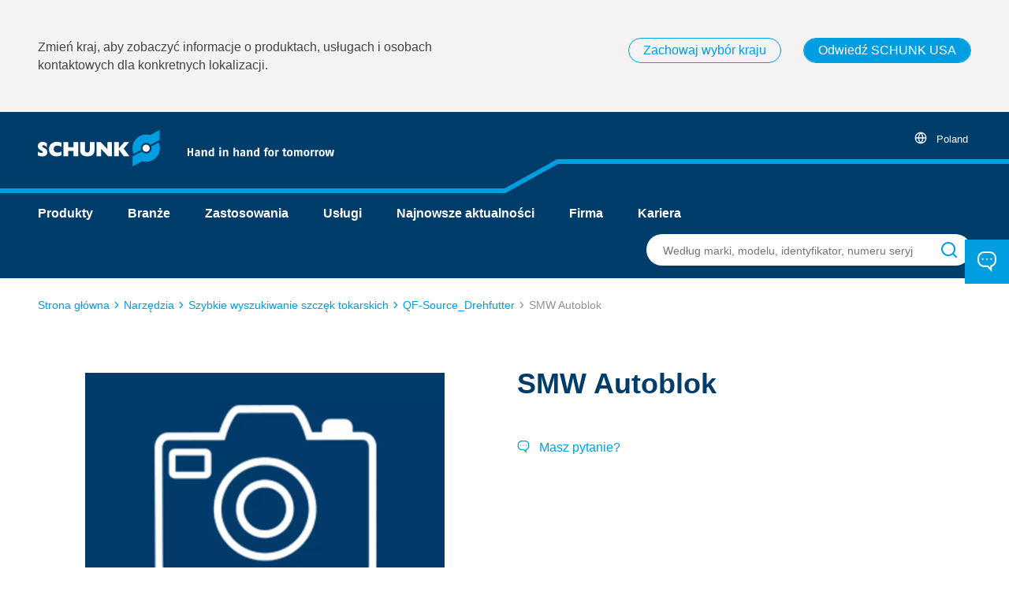

--- FILE ---
content_type: text/html;charset=UTF-8
request_url: https://schunk.com/pl/pl/narzedzia/szybkie-wyszukiwanie-szczek-tokarskich/qf-source-drehfutter/smw-autoblok/c/PGR_2145
body_size: 45466
content:
<!DOCTYPE html>
<html lang="pl">
<head>
    <title>
        SMW Autoblok</title>

    <meta charset="utf-8">
    <meta http-equiv="X-UA-Compatible" content="IE=edge,chrome=1">
    <meta name="viewport" content="width=device-width, initial-scale=1">
    <meta name="csrf-token" content="7YimkEGTRUgaHYxhBBma5u03RdlCgWA9yvsBA-uekc6lp8on2rvHqXilIyw3fuhZPDSu0IgPaLgmslUQqc81O4qsqP-QnqhG">
    <script type="text/javascript">
    var SECURE = {
        CSRFToken: "7YimkEGTRUgaHYxhBBma5u03RdlCgWA9yvsBA-uekc6lp8on2rvHqXilIyw3fuhZPDSu0IgPaLgmslUQqc81O4qsqP-QnqhG",

        isTokenAvailable: function () {
            return typeof SECURE.CSRFToken !== "undefined" && SECURE.CSRFToken.length > 0;
        },

        isPost: function (method) {
            return method.toLowerCase() === "post";
        },

        appendCsrfInput: function (form) {
            var input = document.createElement("input");
            input.setAttribute("type", "hidden");
            input.setAttribute("name", "CSRFToken");
            input.setAttribute("value", "7YimkEGTRUgaHYxhBBma5u03RdlCgWA9yvsBA-uekc6lp8on2rvHqXilIyw3fuhZPDSu0IgPaLgmslUQqc81O4qsqP-QnqhG");
            form.appendChild(input);
        },

        isSubmitNotTriggeredYet: function (form) {
            if (form.getAttribute('data-submit-triggered') !== "true") {
                form.setAttribute('data-submit-triggered', 'true');
                return true;
            }
            return false;
        },

        submitForm: function (form) {
            if (form.getAttribute('data-has-csrf-token') !== "true" &&
                SECURE.isTokenAvailable() && SECURE.isPost(form.getAttribute("method"))) {

                SECURE.appendCsrfInput(form);
                form.setAttribute('data-has-csrf-token', "true");
            }
            return form.getAttribute('data-prevent-multiple-submits') !== "true" || SECURE.isSubmitNotTriggeredYet(form);
        }
    };
</script>
<meta name="keywords">
<meta name="description" content="Firma SCHUNK jest mi&#281;dzynarodowym liderem technologicznym w zakresie technologii mocowania narz&#281;dzi i detali, system&oacute;w chwytakowych i technologii automatyzacji,">
<meta name="og:title" content="SMW Autoblok">
<meta name="robots" content="index,follow">
<link rel="shortcut icon" type="image/x-icon" href="/_ui/responsive/theme-schunk/favicon.ico">
    <link rel="icon" type="image/x-icon" href="/_ui/responsive/theme-schunk/favicon.ico">
    <link rel="icon" type="image/png" href="/_ui/responsive/theme-schunk/favicon-16x16.png">

    <link rel="stylesheet" type="text/css" media="all" href="/_ui/responsive/theme-schunk/css/style.min.css?_=da39a3ee5e6b4b0d3255bfef95601890afd80709"/>
    



























<link rel="canonical" href="https://schunk.com/pl/pl/narzedzia/szybkie-wyszukiwanie-szczek-tokarskich/qf-source-drehfutter/smw-autoblok/c/PGR_2145" />
<link rel="alternate" href="https://schunk.com/de/en/tools/chuck-jaw-quickfinder/qf-source-drehfutter/smw-autoblok/c/PGR_2145" hreflang="x-default" />
	<link rel="alternate" href="https://schunk.com/cz/cs/nastroje/chuck-jaw-quickfinder-vyhledavac-upinacich-celisti/qf-source-drehfutter/smw-autoblok/c/PGR_2145" hreflang="cs-CZ" />
	<link rel="alternate" href="https://schunk.com/at/de/tools/spannbacken-quickfinder/qf-source-drehfutter/smw-autoblok/c/PGR_2145" hreflang="de-AT" />
	<link rel="alternate" href="https://schunk.com/ch/de/tools/spannbacken-quickfinder/qf-source-drehfutter/smw-autoblok/c/PGR_2145" hreflang="de-CH" />
	<link rel="alternate" href="https://schunk.com/de/de/tools/spannbacken-quickfinder/qf-source-drehfutter/smw-autoblok/c/PGR_2145" hreflang="de-DE" />
	<link rel="alternate" href="https://schunk.com/at/en/tools/chuck-jaw-quickfinder/qf-source-drehfutter/smw-autoblok/c/PGR_2145" hreflang="en-AT" />
	<link rel="alternate" href="https://schunk.com/au/en/tools/chuck-jaw-quickfinder/qf-source-drehfutter/smw-autoblok/c/PGR_2145" hreflang="en-AU" />
	<link rel="alternate" href="https://schunk.com/bg/en/tools/chuck-jaw-quickfinder/qf-source-drehfutter/smw-autoblok/c/PGR_2145" hreflang="en-BG" />
	<link rel="alternate" href="https://schunk.com/ca/en/tools/chuck-jaw-quickfinder/qf-source-drehfutter/smw-autoblok/c/PGR_2145" hreflang="en-CA" />
	<link rel="alternate" href="https://schunk.com/de/en/tools/chuck-jaw-quickfinder/qf-source-drehfutter/smw-autoblok/c/PGR_2145" hreflang="en-DE" />
	<link rel="alternate" href="https://schunk.com/dk/en/tools/chuck-jaw-quickfinder/qf-source-drehfutter/smw-autoblok/c/PGR_2145" hreflang="en-DK" />
	<link rel="alternate" href="https://schunk.com/fi/en/tools/chuck-jaw-quickfinder/qf-source-drehfutter/smw-autoblok/c/PGR_2145" hreflang="en-FI" />
	<link rel="alternate" href="https://schunk.com/gb/en/tools/chuck-jaw-quickfinder/qf-source-drehfutter/smw-autoblok/c/PGR_2145" hreflang="en-GB" />
	<link rel="alternate" href="https://schunk.com/hu/en/tools/chuck-jaw-quickfinder/qf-source-drehfutter/smw-autoblok/c/PGR_2145" hreflang="en-HU" />
	<link rel="alternate" href="https://schunk.com/ie/en/tools/chuck-jaw-quickfinder/qf-source-drehfutter/smw-autoblok/c/PGR_2145" hreflang="en-IE" />
	<link rel="alternate" href="https://schunk.com/in/en/tools/chuck-jaw-quickfinder/qf-source-drehfutter/smw-autoblok/c/PGR_2145" hreflang="en-IN" />
	<link rel="alternate" href="https://schunk.com/no/en/tools/chuck-jaw-quickfinder/qf-source-drehfutter/smw-autoblok/c/PGR_2145" hreflang="en-NO" />
	<link rel="alternate" href="https://schunk.com/ro/en/tools/chuck-jaw-quickfinder/qf-source-drehfutter/smw-autoblok/c/PGR_2145" hreflang="en-RO" />
	<link rel="alternate" href="https://schunk.com/se/en/tools/chuck-jaw-quickfinder/qf-source-drehfutter/smw-autoblok/c/PGR_2145" hreflang="en-SE" />
	<link rel="alternate" href="https://schunk.com/sg/en/tools/chuck-jaw-quickfinder/qf-source-drehfutter/smw-autoblok/c/PGR_2145" hreflang="en-SG" />
	<link rel="alternate" href="https://schunk.com/tr/en/tools/chuck-jaw-quickfinder/qf-source-drehfutter/smw-autoblok/c/PGR_2145" hreflang="en-TR" />
	<link rel="alternate" href="https://schunk.com/tw/en/tools/chuck-jaw-quickfinder/qf-source-drehfutter/smw-autoblok/c/PGR_2145" hreflang="en-TW" />
	<link rel="alternate" href="https://schunk.com/us/en/tools/chuck-jaw-quickfinder/qf-source-drehfutter/smw-autoblok/c/PGR_2145" hreflang="en-US" />
	<link rel="alternate" href="https://schunk.com/vn/en/tools/chuck-jaw-quickfinder/qf-source-drehfutter/smw-autoblok/c/PGR_2145" hreflang="en-VN" />
	<link rel="alternate" href="https://schunk.com/es/es/herramientas/localizador-rapido-de-garras-de-sujecion/qf-source-drehfutter/smw-autoblok/c/PGR_2145" hreflang="es-ES" />
	<link rel="alternate" href="https://schunk.com/mx/es/herramientas/localizador-rapido-de-garras-de-sujecion/qf-source-drehfutter/smw-autoblok/c/PGR_2145" hreflang="es-MX" />
	<link rel="alternate" href="https://schunk.com/be/fr/outils/quickfinder-mors-de-serrage/qf-source-drehfutter/smw-autoblok/c/PGR_2145" hreflang="fr-BE" />
	<link rel="alternate" href="https://schunk.com/ca/fr/outils/quickfinder-mors-de-serrage/qf-source-drehfutter/smw-autoblok/c/PGR_2145" hreflang="fr-CA" />
	<link rel="alternate" href="https://schunk.com/ch/fr/outils/quickfinder-mors-de-serrage/qf-source-drehfutter/smw-autoblok/c/PGR_2145" hreflang="fr-CH" />
	<link rel="alternate" href="https://schunk.com/fr/fr/outils/quickfinder-mors-de-serrage/qf-source-drehfutter/smw-autoblok/c/PGR_2145" hreflang="fr-FR" />
	<link rel="alternate" href="https://schunk.com/ch/it/utensili/quick-finder-per-morsetti/qf-source-drehfutter/smw-autoblok/c/PGR_2145" hreflang="it-CH" />
	<link rel="alternate" href="https://schunk.com/it/it/utensili/quick-finder-per-morsetti/qf-source-drehfutter/smw-autoblok/c/PGR_2145" hreflang="it-IT" />
	<link rel="alternate" href="https://schunk.com/jp/ja/ren-ju/chakkujokuikkufainda/qf-source-drehfutter/smw-autoblok/c/PGR_2145" hreflang="ja-JP" />
	<link rel="alternate" href="https://schunk.com/kr/ko/tul/cheog-jyo-kwig-paindeo/qf-source-drehfutter/smw-autoblok/c/PGR_2145" hreflang="ko-KR" />
	<link rel="alternate" href="https://schunk.com/be/nl/gereedschappen/snelzoeker-voor-spanklemmen/qf-source-drehfutter/smw-autoblok/c/PGR_2145" hreflang="nl-BE" />
	<link rel="alternate" href="https://schunk.com/nl/nl/gereedschappen/snelzoeker-voor-spanklemmen/qf-source-drehfutter/smw-autoblok/c/PGR_2145" hreflang="nl-NL" />
	<link rel="alternate" href="https://schunk.com/pl/pl/narzedzia/szybkie-wyszukiwanie-szczek-tokarskich/qf-source-drehfutter/smw-autoblok/c/PGR_2145" hreflang="pl-PL" />
	<link rel="alternate" href="https://schunk.com/br/pt/ferramentas/busca-rapida-de-castanhas/qf-source-drehfutter/smw-autoblok/c/PGR_2145" hreflang="pt-BR" />
	<link rel="alternate" href="https://schunk.com/sk/sk/nastroje/rychly-vyhladavac-upinacich-celusti/qf-source-drehfutter/smw-autoblok/c/PGR_2145" hreflang="sk-SK" />
	<link rel="alternate" href="https://schunk.com/cn/zh/dao-ju/ka-zhao-kuai-su-sou-suo/qf-source-drehfutter/smw-autoblok/c/PGR_2145" hreflang="zh-CN" />
	<link rel="alternate" href="https://schunk.com/tw/zh/dao-ju/ka-zhao-kuai-su-sou-suo/qf-source-drehfutter/smw-autoblok/c/PGR_2145" hreflang="zh-TW" />
	<script type="application/ld+json">
      {"sku":"PGR_2145","name":"SMW Autoblok","brand":{"name":"SCHUNK","@type":"Brand"},"@type":"Product","@context":"https://schema.org"}</script>
<script type="text/javascript" src="/_ui/shared/js/analyticsmediator.js"></script>
<script type="text/javascript">
        window.dataLayer = window.dataLayer || [];

        function gtag() {
            dataLayer.push(arguments);
        }

        gtag("consent", "default", {
            ad_user_data: "denied",
            ad_personalization: "denied",
            ad_storage: "denied",
            analytics_storage: "denied",
            wait_for_update: 2000
        });
        gtag("set", "ads_data_redaction", true);
    </script>
    <script type="text/javascript">
        var googleTagManagerId = 'GTM-MXSTM96';
        (function (w, d, s, l, i) {
            w[l] = w[l] || [];
            w[l].push({
                'gtm.start': new Date().getTime(),
                event: 'gtm.js'
            });
            var f = d.getElementsByTagName(s)[0],
                j = d.createElement(s),
                dl = l !== 'dataLayer' ? '&l=' + l : '';
            j.async = true;
            j.src =
                'https://www.googletagmanager.com/gtm.js?id=' + i + dl;
            f.parentNode.insertBefore(j, f);
        })(window, document, 'script', 'dataLayer', googleTagManagerId);
    </script>
<form id="humanVerificationForm" class="hidden" data-sitekey="sitekey" data-error-message="W sesji wykryto błąd. Proszę zalogować się ponownie. Jeśli problem będzie się powtarzał, możesz wyczyścić pliki cookie lub skontaktować się z naszym działem pomocy. Dziękujemy za zrozumienie." data-puzzle-endpoint="/pl/pl/captcha/getPuzzle" action="/pl/pl/captcha/verifySolution" method="post" onsubmit="return SECURE.submitForm(this)"></form></head>

<body class="page-seriesCategory pageType-CategoryPage template-pages-product-slotBasedProductDetailsPage  language-pl"
      data-page-id="seriesCategory" data-language="pl"
      data-first-spirit-page-uid="" data-logged-in="" data-session-expiration-reload-message="Witamy ponownie. Twoja sesja została wznowiona. Spróbuj ponownie wykonać ostatnią czynność.">

<svg viewBox="0 0 24 24" xmlns="http://www.w3.org/2000/svg" display="none"><defs>
        <polygon points="0 0 24 0 24 24 0 24"/>
      
    <polygon id="logo_claim-logo_claim-a" points="0 46 376 46 376 0 0 0"/>
  </defs><symbol viewBox="0 0 24 24" id="icon-arrow"><title>arrow</title>
  <path d="M5.29289322,8.29289322 C5.65337718,7.93240926 6.22060824,7.90467972 6.61289944,8.20970461 L6.70710678,8.29289322 L12,13.585 L17.2928932,8.29289322 C17.6533772,7.93240926 18.2206082,7.90467972 18.6128994,8.20970461 L18.7071068,8.29289322 C19.0675907,8.65337718 19.0953203,9.22060824 18.7902954,9.61289944 L18.7071068,9.70710678 L12.7071068,15.7071068 C12.3466228,16.0675907 11.7793918,16.0953203 11.3871006,15.7902954 L11.2928932,15.7071068 L5.29289322,9.70710678 C4.90236893,9.31658249 4.90236893,8.68341751 5.29289322,8.29289322 Z" transform="matrix(0 1 1 0 0 0)"/>
</symbol><symbol viewBox="0 0 24 24" id="icon-calendar"><title>calendar</title>
    <path d="M16,1 C16.5128358,1 16.9355072,1.38604019 16.9932723,1.88337887 L17,2 L17,3 L19,3 C20.5976809,3 21.9036609,4.24891996 21.9949073,5.82372721 L22,6 L22,20 C22,21.6568542 20.6568542,23 19,23 L19,23 L5,23 C3.34314575,23 2,21.6568542 2,20 L2,20 L2,6 C2,4.34314575 3.34314575,3 5,3 L5,3 L7,3 L7,2 C7,1.44771525 7.44771525,1 8,1 C8.51283584,1 8.93550716,1.38604019 8.99327227,1.88337887 L9,2 L9,3 L15,3 L15,2 C15,1.44771525 15.4477153,1 16,1 Z M20,11 L4,11 L4,20 C4,20.5128358 4.38604019,20.9355072 4.88337887,20.9932723 L5,21 L19,21 C19.5522847,21 20,20.5522847 20,20 L20,20 L20,11 Z M7,5 L5,5 C4.44771525,5 4,5.44771525 4,6 L4,6 L4,9 L20,9 L20,6 C20,5.48716416 19.6139598,5.06449284 19.1166211,5.00672773 L19,5 L17,5 L17,6 C17,6.55228475 16.5522847,7 16,7 C15.4871642,7 15.0644928,6.61395981 15.0067277,6.11662113 L15,6 L15,5 L9,5 L9,6 C9,6.55228475 8.55228475,7 8,7 C7.48716416,7 7.06449284,6.61395981 7.00672773,6.11662113 L7,6 L7,5 Z"/>
</symbol><symbol viewBox="0 0 24 24" id="icon-cart"><title>cart</title><path d="M8.5 18a1.5 1.5 0 1 1 0 3 1.5 1.5 0 0 1 0-3Zm9 0a1.5 1.5 0 1 1 0 3 1.5 1.5 0 0 1 0-3ZM5.167 2c.364 0 .681.233.792.568l.025.094.7 3.455h13.482c.49 0 .867.414.832.884l-.013.094-1.335 6.916a2.489 2.489 0 0 1-2.335 1.987l-.149.002H9.083a2.496 2.496 0 0 1-2.467-1.843l-.033-.145-2.1-10.366-2.65.001a.83.83 0 0 1-.827-.727L1 2.824c0-.423.322-.77.736-.818L1.833 2h3.334Zm13.992 5.764H7.017l1.2 5.926a.831.831 0 0 0 .746.659l.104.004h8.115a.833.833 0 0 0 .808-.563l.025-.094 1.144-5.932Z"/></symbol><symbol viewBox="0 0 24 24" id="icon-check"><title>check</title>
  <path d="M12,3 C16.9708611,3 21,7.02922421 21,12.0004595 C21,16.9703163 16.9708658,21 12,21 C7.02913421,21 3,16.9703163 3,12.0004595 C3,7.02922421 7.02913895,3 12,3 Z M13.3087895,7.57934684 L10.6912105,7.57934684 L10.6912105,10.6739068 L7.63973684,10.6739068 L7.63973684,13.3260932 L10.6912105,13.3260932 L10.6912105,16.4206532 L13.3087895,16.4206532 L13.3087895,13.3260932 L16.3602632,13.3260932 L16.3602632,10.6739068 L13.3087895,10.6739068 L13.3087895,7.57934684 Z"/>
</symbol><symbol viewBox="0 0 24 24" id="icon-checkmark"><title>checkmark</title>
  <path d="M9.44278191,22 C8.7908929,22 8.17347159,21.7099767 7.7778424,21.2099366 L2.42336099,14.4651092 C2.08902365,14.0444256 1.94380887,13.5142924 2.01970191,12.9914775 C2.09559495,12.4686627 2.38637047,11.9960517 2.82798175,11.6777426 C3.26944689,11.3581 3.8262106,11.2191233 4.37534007,11.2914983 C4.92446954,11.3638733 5.4207987,11.6416472 5.7547386,12.0634878 L9.27793641,16.4981296 L18.1361339,2.93704071 C18.7478124,2.00476854 20.035578,1.72037356 21.0149357,2.30127537 C21.9935185,2.88132195 22.2947362,4.10999204 21.6833092,5.04435278 L11.2171189,21.0599245 C10.8543848,21.6174714 10.2262106,21.9682381 9.53869202,21.9971426 C9.50572292,22 9.47575101,22 9.44278191,22 L9.44278191,22 Z"/>
</symbol><symbol viewBox="4 4 16 16" id="icon-close"><title>close</title>
    <path d="M6.61289944,5.20970461 L6.70710678,5.29289322 L12,10.585 L17.2928932,5.29289322 C17.6834175,4.90236893 18.3165825,4.90236893 18.7071068,5.29289322 C19.0675907,5.65337718 19.0953203,6.22060824 18.7902954,6.61289944 L18.7071068,6.70710678 L13.415,12 L18.7071068,17.2928932 C19.0976311,17.6834175 19.0976311,18.3165825 18.7071068,18.7071068 C18.3466228,19.0675907 17.7793918,19.0953203 17.3871006,18.7902954 L17.2928932,18.7071068 L12,13.415 L6.70710678,18.7071068 C6.31658249,19.0976311 5.68341751,19.0976311 5.29289322,18.7071068 C4.93240926,18.3466228 4.90467972,17.7793918 5.20970461,17.3871006 L5.29289322,17.2928932 L10.585,12 L5.29289322,6.70710678 C4.90236893,6.31658249 4.90236893,5.68341751 5.29289322,5.29289322 C5.65337718,4.93240926 6.22060824,4.90467972 6.61289944,5.20970461 Z"/>
</symbol><symbol viewBox="0 0 24 24" id="icon-configure"><title>configure</title>
    <path d="M16,13 C17.3062521,13 18.4175144,13.8348501 18.8293257,15.0000889 L21,15 C21.5522847,15 22,15.4477153 22,16 C22,16.5522847 21.5522847,17 21,17 L18.8289758,17.0009007 C18.4168852,18.1656226 17.3058822,19 16,19 C14.6941178,19 13.5831148,18.1656226 13.1710242,17.0009007 L3,17 C2.44771525,17 2,16.5522847 2,16 C2,15.4477153 2.44771525,15 3,15 L13.1706743,15.0000889 C13.5824856,13.8348501 14.6937479,13 16,13 Z M16,14.5 C15.1715729,14.5 14.5,15.1715729 14.5,16 C14.5,16.8284271 15.1715729,17.5 16,17.5 C16.8284271,17.5 17.5,16.8284271 17.5,16 C17.5,15.1715729 16.8284271,14.5 16,14.5 Z M8,5 C9.30625206,5 10.4175144,5.8348501 10.8293257,7.00008893 L21,7 C21.5522847,7 22,7.44771525 22,8 C22,8.55228475 21.5522847,9 21,9 L10.8289758,9.00090072 C10.4168852,10.1656226 9.30588222,11 8,11 C6.69411778,11 5.58311485,10.1656226 5.17102423,9.00090072 L3,9 C2.44771525,9 2,8.55228475 2,8 C2,7.44771525 2.44771525,7 3,7 L5.17067428,7.00008893 C5.58248558,5.8348501 6.69374794,5 8,5 Z M8,6.5 C7.17157288,6.5 6.5,7.17157288 6.5,8 C6.5,8.82842712 7.17157288,9.5 8,9.5 C8.82842712,9.5 9.5,8.82842712 9.5,8 C9.5,7.17157288 8.82842712,6.5 8,6.5 Z"/></symbol><symbol viewBox="0 0 24 24" id="icon-contact"><title>contact</title>
  <path d="M15.1639879,0 C19.5453556,0 23.0807666,3.58779506 22.9985961,7.96679227 L22.9985961,7.96679227 L22.9985961,10.3856362 C22.9985961,13.7300367 20.9912948,16.6439519 17.9593717,17.8168943 L17.9593717,17.8168943 L17.7597975,17.8899895 L17.7604887,24 L12.6462043,18.3516222 L8.89350669,18.3523237 L8.66617883,18.3487815 C4.40237957,18.2196835 1,14.6935169 1,10.3856362 L1,10.3856362 L1,7.96679227 C1,3.56827169 4.54165222,0 8.90735964,0 L8.90735964,0 Z M15.1639879,1.86031086 L8.90735964,1.86031086 C5.56140893,1.86031086 2.84643286,4.59569301 2.84643286,7.96679227 L2.84643286,7.96679227 L2.84643286,10.3856362 C2.84643286,13.6871127 5.45481886,16.3903982 8.70776359,16.488995 L8.70776359,16.488995 L8.90735964,16.4921176 L13.4616358,16.4921176 L15.9133647,19.1999584 L15.9140558,16.4802166 L16.6084685,16.301241 C19.3134477,15.6040687 21.1521632,13.2012751 21.1521632,10.3856362 L21.1521632,10.3856362 L21.1527373,7.74488594 C21.104669,4.48795726 18.4483598,1.86031086 15.1639879,1.86031086 L15.1639879,1.86031086 Z M7,8 C7.55228475,8 8,8.44771525 8,9 C8,9.55228475 7.55228475,10 7,10 C6.44771525,10 6,9.55228475 6,9 C6,8.44771525 6.44771525,8 7,8 Z M12,8 C12.5522847,8 13,8.44771525 13,9 C13,9.55228475 12.5522847,10 12,10 C11.4477153,10 11,9.55228475 11,9 C11,8.44771525 11.4477153,8 12,8 Z M17,8 C17.5522847,8 18,8.44771525 18,9 C18,9.55228475 17.5522847,10 17,10 C16.4477153,10 16,9.55228475 16,9 C16,8.44771525 16.4477153,8 17,8 Z"/>
</symbol><symbol viewBox="0 0 24 24" id="icon-danger"><title>danger</title>
  <path fill-rule="evenodd" d="M12.3745608,3 C13.3020428,3 14.1622104,3.4902656 14.6457647,4.29732103 L14.6457647,4.29732103 L22.1444176,16.9706452 C22.6158738,17.7971886 22.6186886,18.8149192 22.1518119,19.6441223 C21.6849353,20.4733255 20.8184914,20.989456 19.866029,21 L19.866029,21 L4.8733717,21 C3.93063015,20.989456 3.06418625,20.4733255 2.59730956,19.6441223 C2.13043288,18.8149192 2.13324774,17.7971886 2.61188858,16.9582792 L2.61188858,16.9582792 L10.105893,4.29306169 C10.5869111,3.4902656 11.4470787,3 12.3745608,3 Z M12.3745608,4.7908003 C12.0654001,4.7908003 11.7786775,4.95422217 11.6208743,5.21756152 L11.6208743,5.21756152 L4.13659072,17.8661536 C3.97943866,18.141668 3.97850037,18.4809115 4.13412593,18.7573126 C4.28975149,19.0337137 4.57856613,19.2057571 4.88309251,19.2092538 L4.88309251,19.2092538 L19.8563082,19.2092538 C20.1705554,19.2057571 20.45937,19.0337137 20.6149956,18.7573126 C20.7706211,18.4809115 20.7696828,18.141668 20.6197154,17.8785196 L20.6197154,17.8785196 L13.1307833,5.22182086 C12.970444,4.95422217 12.6837214,4.7908003 12.3745608,4.7908003 Z M12.3834055,15.6275991 C12.8718852,15.6275991 13.2678763,16.0284834 13.2678763,16.5229992 C13.2678763,16.9821925 12.926435,17.3606525 12.4865534,17.4123754 L12.3745608,17.4183994 C11.886081,17.4183994 11.4900899,17.0175151 11.4900899,16.5229992 C11.4900899,16.063806 11.8315312,15.685346 12.2714128,15.6336231 L12.3834055,15.6275991 Z M12.3745608,8.4643979 C12.8281491,8.4643979 13.2019896,8.81005834 13.2530811,9.25537547 L13.2590316,9.35979805 L13.2590316,12.9413986 C13.2590316,13.4359145 12.8630405,13.8367988 12.3745608,13.8367988 C11.9209724,13.8367988 11.5471319,13.4911384 11.4960404,13.0458212 L11.4900899,12.9413986 L11.4900899,9.35979805 C11.4900899,8.8652822 11.886081,8.4643979 12.3745608,8.4643979 Z"/>
</symbol><symbol viewBox="0 0 24 24" id="icon-download"><title>download</title>
  <path d="M21,14 C21.5128358,14 21.9355072,14.3860402 21.9932723,14.8833789 L22,15 L22,19 C22,20.5976809 20.75108,21.9036609 19.1762728,21.9949073 L19,22 L5,22 C3.40231912,22 2.09633912,20.75108 2.00509269,19.1762728 L2,19 L2,15 C2,14.4477153 2.44771525,14 3,14 C3.51283584,14 3.93550716,14.3860402 3.99327227,14.8833789 L4,15 L4,19 C4,19.5128358 4.38604019,19.9355072 4.88337887,19.9932723 L5,20 L19,20 C19.5128358,20 19.9355072,19.6139598 19.9932723,19.1166211 L20,19 L20,15 C20,14.4477153 20.4477153,14 21,14 Z M12,2 C12.5128358,2 12.9355072,2.38604019 12.9932723,2.88337887 L13,3 L13,12.585 L16.2928932,9.29289322 C16.6533772,8.93240926 17.2206082,8.90467972 17.6128994,9.20970461 L17.7071068,9.29289322 C18.0675907,9.65337718 18.0953203,10.2206082 17.7902954,10.6128994 L17.7071068,10.7071068 L12.7071068,15.7071068 C12.6786405,15.7355731 12.6484659,15.7623312 12.6167501,15.787214 L12.7071068,15.7071068 C12.6717127,15.7425008 12.6343256,15.774687 12.5953066,15.8036654 C12.5711307,15.8215099 12.546275,15.8382813 12.5206602,15.8539326 C12.5086131,15.8613931 12.4963944,15.8685012 12.4840621,15.8753288 C12.4642939,15.8862061 12.4438914,15.8966234 12.4230991,15.9063462 C12.4060985,15.914321 12.3887956,15.9218036 12.371336,15.9287745 C12.3515792,15.9366843 12.3317977,15.9438775 12.3117364,15.9504533 C12.2968513,15.9552713 12.2814633,15.9599023 12.265993,15.9641549 C12.2444365,15.9701664 12.2227461,15.9753602 12.2007941,15.9798348 C12.1833753,15.9832978 12.165949,15.9863719 12.1484669,15.9889822 C12.1281144,15.9920941 12.1070574,15.994564 12.085811,15.9963697 C12.0679231,15.997855 12.050591,15.9988772 12.0332468,15.9994506 C12.0224019,15.9998151 12.0112225,16 12,16 L11.9677454,15.9994829 C11.9497336,15.9989053 11.9317345,15.9978436 11.9137692,15.9962979 L12,16 C11.9493797,16 11.8996379,15.9962388 11.8510388,15.9889807 C11.834051,15.9863719 11.8166247,15.9832978 11.7992742,15.9797599 C11.7772539,15.9753602 11.7555635,15.9701664 11.7341604,15.964279 C11.7185367,15.9599023 11.7031487,15.9552713 11.6878575,15.9502619 C11.6682023,15.9438775 11.6484208,15.9366843 11.6289415,15.928896 C11.6112044,15.9218036 11.5939015,15.914321 11.5767785,15.9063266 C11.5561086,15.8966234 11.5357061,15.8862061 11.515723,15.8751242 C11.5036056,15.8685012 11.4913869,15.8613931 11.4792912,15.8540045 C11.453725,15.8382813 11.4288693,15.8215099 11.4048407,15.8036865 C11.3987914,15.7992821 11.3929267,15.7948255 11.3871006,15.7902954 C11.3515341,15.7623312 11.3213595,15.7355731 11.2928932,15.7071068 L6.29289322,10.7071068 C5.90236893,10.3165825 5.90236893,9.68341751 6.29289322,9.29289322 C6.65337718,8.93240926 7.22060824,8.90467972 7.61289944,9.20970461 L7.70710678,9.29289322 L11,12.585 L11,3 C11,2.44771525 11.4477153,2 12,2 Z"/>
</symbol><symbol viewBox="0 0 24 24" id="icon-external_link"><title>external_link</title>
    <path d="M11,5 C11.5522847,5 12,5.44771525 12,6 C12,6.51283584 11.6139598,6.93550716 11.1166211,6.99327227 L11,7 L5,7 C4.48716416,7 4.06449284,7.38604019 4.00672773,7.88337887 L4,8 L4,19 C4,19.5128358 4.38604019,19.9355072 4.88337887,19.9932723 L5,20 L16,20 C16.5128358,20 16.9355072,19.6139598 16.9932723,19.1166211 L17,19 L17,13 C17,12.4477153 17.4477153,12 18,12 C18.5128358,12 18.9355072,12.3860402 18.9932723,12.8833789 L19,13 L19,19 C19,20.5976809 17.75108,21.9036609 16.1762728,21.9949073 L16,22 L5,22 C3.40231912,22 2.09633912,20.75108 2.00509269,19.1762728 L2,19 L2,8 C2,6.40231912 3.24891996,5.09633912 4.82372721,5.00509269 L5,5 L11,5 Z M21,2 L21.0193545,2.00018615 C21.042681,2.00063489 21.0659949,2.00189498 21.0892501,2.00396641 L21,2 C21.0506203,2 21.1003621,2.00376119 21.1489612,2.01101934 C21.165949,2.01362808 21.1833753,2.01670217 21.2007258,2.02024007 C21.2227461,2.0246398 21.2444365,2.02983363 21.2658396,2.03572097 C21.2814633,2.04009773 21.2968513,2.04472872 21.3121425,2.04973809 C21.3317977,2.05612249 21.3515792,2.06331574 21.3710585,2.07110396 C21.3887956,2.07819642 21.4060985,2.08567905 21.4232215,2.09367336 C21.4438914,2.10337664 21.4642939,2.11379392 21.484277,2.12487577 C21.4963944,2.13149883 21.5086131,2.13860692 21.5207088,2.14599545 C21.546275,2.1617187 21.5711307,2.17849009 21.5951593,2.19631351 C21.602603,2.20175344 21.6098424,2.20728448 21.6170223,2.21292769 C21.6801818,2.26255171 21.7374483,2.31981825 21.787214,2.38324992 L21.7071068,2.29289322 C21.7425008,2.32828727 21.774687,2.36567442 21.8036654,2.40469339 C21.8215099,2.42886931 21.8382813,2.45372505 21.8539326,2.47933981 C21.8613931,2.49138689 21.8685012,2.50360556 21.8753288,2.5159379 C21.8862061,2.53570605 21.8966234,2.5561086 21.9063462,2.57690085 C21.914321,2.5939015 21.9218036,2.61120435 21.9287745,2.62866398 C21.9366843,2.6484208 21.9438775,2.66820232 21.9504533,2.68826359 C21.9552713,2.70314866 21.9599023,2.71853672 21.9641549,2.73400703 C21.9701664,2.75556352 21.9753602,2.77725392 21.9798348,2.7992059 C21.9832978,2.81662474 21.9863719,2.83405099 21.9889822,2.85153313 C21.9905825,2.86176411 21.9920139,2.87254508 21.9932723,2.88337887 L21.9962979,2.9137692 C21.9978436,2.93173451 21.9989053,2.94973363 21.9994829,2.96774538 L22,3 L22,9 C22,9.55228475 21.5522847,10 21,10 C20.4871642,10 20.0644928,9.61395981 20.0067277,9.11662113 L20,9 L20,5.414 L10.7071068,14.7071068 C10.3165825,15.0976311 9.68341751,15.0976311 9.29289322,14.7071068 C8.93240926,14.3466228 8.90467972,13.7793918 9.20970461,13.3871006 L9.29289322,13.2928932 L18.584,4 L15,4 C14.4871642,4 14.0644928,3.61395981 14.0067277,3.11662113 L14,3 C14,2.48716416 14.3860402,2.06449284 14.8833789,2.00672773 L15,2 L21,2 Z"/>
</symbol><symbol viewBox="0 0 23 23" id="icon-facebook"><title>facebook</title>
<style type="text/css">
	.st0{fill:#FFFFFF;}
</style>
<g>
	<path class="st0" d="M22.6,11.6c0-6.1-5-11.1-11.1-11.1S0.4,5.5,0.4,11.6c0,5.5,4,10.1,9.3,10.9v-7.7H7v-3.2h2.8V9.1
		c0-2.8,1.7-4.3,4.2-4.3c1.2,0,2.5,0.2,2.5,0.2v2.7H15c-1.4,0-1.8,0.9-1.8,1.7v2.1h3.1l-0.5,3.2h-2.6v7.7
		C18.5,21.7,22.6,17.1,22.6,11.6z"/>
</g>
</symbol><symbol viewBox="0 0 24 24" id="icon-globe"><title>globe</title><path d="M12 1c6.075 0 11 4.925 11 11s-4.925 11-11 11l-.288-.004C5.77 22.843 1 17.98 1 12 1 5.925 5.925 1 12 1ZM7.053 13.001H3.055a9.008 9.008 0 0 0 6.671 7.71A16.33 16.33 0 0 1 7.053 13Zm13.892 0H16.95a16.3 16.3 0 0 1-2.675 7.709 9.007 9.007 0 0 0 6.67-7.71Zm-6 0H9.058A14.305 14.305 0 0 0 12 20.45a14.292 14.292 0 0 0 2.945-7.448Zm-5.22-9.71-.036.008A9.008 9.008 0 0 0 3.055 11H7.05a16.3 16.3 0 0 1 2.675-7.71ZM12 3.55A14.299 14.299 0 0 0 9.055 11h5.887A14.311 14.311 0 0 0 12 3.55Zm2.274-.26.189.29A16.336 16.336 0 0 1 16.947 11h3.998a9.008 9.008 0 0 0-6.671-7.71Z"/></symbol><symbol viewBox="0 0 24 24" id="icon-info"><title>info</title>
    <g fill-rule="evenodd">
      
        <path d="M12,2 C17.52,2 22,6.48 22,12 C22,17.52 17.52,22 12,22 C6.48,22 2,17.52 2,12 C2,6.48 6.48,2 12,2 Z M12,4 C7.59,4 4,7.59 4,12 C4,16.41 7.59,20 12,20 C16.41,20 20,16.41 20,12 C20,7.59 16.41,4 12,4 Z M12,11 C12.5522847,11 13,11.4477153 13,12 L13,16 C13,16.5522847 12.5522847,17 12,17 C11.4477153,17 11,16.5522847 11,16 L11,12 C11,11.4477153 11.4477153,11 12,11 Z M12,7 C12.5522847,7 13,7.44771525 13,8 C13,8.55228475 12.5522847,9 12,9 C11.4477153,9 11,8.55228475 11,8 C11,7.44771525 11.4477153,7 12,7 Z"/>
    </g>
</symbol><symbol viewBox="0 0 22 22" id="icon-instagram"><title>instagram</title>
<style type="text/css">
	.st0{fill:#FFFFFF;}
</style>

<g>
	<path class="st0" d="M11,2c2.9,0,3.3,0,4.4,0.1c1.1,0,1.7,0.2,2,0.4c0.5,0.2,0.9,0.4,1.3,0.8c0.4,0.4,0.6,0.8,0.8,1.3
		c0.2,0.4,0.3,1,0.4,2C20,7.7,20,8.1,20,11s0,3.3-0.1,4.4c0,1.1-0.2,1.7-0.4,2c-0.2,0.5-0.4,0.9-0.8,1.3c-0.4,0.4-0.8,0.6-1.3,0.8
		c-0.4,0.2-1,0.3-2,0.4C14.3,20,13.9,20,11,20S7.7,20,6.6,20c-1.1,0-1.7-0.2-2-0.4c-0.5-0.2-0.9-0.4-1.3-0.8
		c-0.4-0.4-0.6-0.8-0.8-1.3c-0.2-0.4-0.3-1-0.4-2C2,14.3,2,13.9,2,11S2,7.7,2,6.6c0-1.1,0.2-1.7,0.4-2C2.6,4,2.9,3.6,3.2,3.2
		C3.6,2.9,4,2.6,4.5,2.4c0.4-0.2,1-0.3,2-0.4C7.7,2,8.1,2,11,2 M11,0C8,0,7.6,0,6.5,0.1c-1.2,0.1-2,0.2-2.7,0.5
		C3.1,0.9,2.5,1.2,1.8,1.8c-0.6,0.6-1,1.2-1.3,1.9C0.3,4.5,0.1,5.3,0.1,6.5C0,7.6,0,8,0,11c0,3,0,3.4,0.1,4.5c0.1,1.2,0.2,2,0.5,2.7
		c0.3,0.7,0.7,1.3,1.3,1.9c0.6,0.6,1.2,1,1.9,1.3c0.7,0.3,1.5,0.5,2.7,0.5C7.6,22,8,22,11,22s3.4,0,4.5-0.1c1.2-0.1,2-0.2,2.7-0.5
		c0.7-0.3,1.3-0.7,1.9-1.3c0.6-0.6,1-1.2,1.3-1.9c0.3-0.7,0.5-1.5,0.5-2.7C22,14.4,22,14,22,11s0-3.4-0.1-4.5
		c-0.1-1.2-0.2-2-0.5-2.7c-0.3-0.7-0.7-1.3-1.3-1.9c-0.6-0.6-1.2-1-1.9-1.3c-0.7-0.3-1.5-0.5-2.7-0.5C14.4,0,14,0,11,0L11,0z"/>
	<path class="st0" d="M11,5.4c-3.1,0-5.6,2.5-5.6,5.6s2.5,5.6,5.6,5.6s5.6-2.5,5.6-5.6S14.1,5.4,11,5.4z M11,14.7
		c-2,0-3.7-1.6-3.7-3.7C7.3,9,9,7.3,11,7.3S14.7,9,14.7,11C14.7,13,13,14.7,11,14.7z"/>
	<circle class="st0" cx="16.9" cy="5.1" r="1.3"/>
</g>
</symbol><symbol viewBox="0 0 158 171" id="icon-jobfinder"><title>jobfinder</title>
    <rect width="158" height="171"/>
    <circle cx="75.721" cy="82.721" r="52.721" transform="rotate(-90 75.721 82.721)" stroke="white" stroke-width="8"/>
    <path d="M113.535 120.535L132.442 139.442" stroke="white" stroke-width="10" stroke-linecap="round"/>
</symbol><symbol viewBox="0 0 22 22" id="icon-linkedin"><title>linkedin</title>
<style type="text/css">
	.st0{fill:#FFFFFF;}
</style>

<g id="linkedin-Social_media_icons_1_">
	<g>
		<path class="st0" d="M20.2,0.1H1.7c-0.9,0-1.6,0.7-1.6,1.6v18.6c0,0.9,0.7,1.6,1.6,1.6h18.5c0.9,0,1.6-0.7,1.6-1.6V1.7
			C21.8,0.8,21.1,0.1,20.2,0.1z M6.6,18.6H3.3V8.3h3.2V18.6z M5,6.8C3.9,6.8,3.1,6,3.1,5c0-1,0.8-1.9,1.9-1.9C6,3.1,6.8,4,6.8,5
			C6.8,6,6,6.8,5,6.8z M18.6,18.6h-3.2v-5c0-1.2,0-2.7-1.7-2.7c-1.7,0-1.9,1.3-1.9,2.7v5.1H8.6V8.3h3.1v1.4h0c0.4-0.8,1.5-1.7,3-1.7
			c3.3,0,3.9,2.1,3.9,4.9V18.6z"/>
	</g>
</g>
</symbol><symbol viewBox="0 0 376 46" id="icon-logo_claim"><title>logo_claim</title>
  
  <g fill-rule="evenodd">
    <polygon points="194.958 33 194.958 28.4 192.042 28.4 192.042 33 190 33 190 23 192.042 23 192.042 26.857 194.958 26.857 194.958 23 197 23 197 33"/>
    <path d="M203.502889 29.4481147L202.910553 29.4625685C201.741361 29.4925083 201.282146 29.7743559 201.282146 30.7809543 201.282146 31.5965571 201.651582 31.818525 202.185097 31.818525 202.703132 31.818525 203.103526 31.6554044 203.502889 31.4334366L203.502889 29.4481147zM203.76913 33.2112443L203.547262 32.5143684C203.013747 33.0326376 202.273844 33.3588787 201.429714 33.3588787 200.466911 33.3588787 199.208971 32.9593366 199.208971 30.8253479 199.208971 28.6779379 200.970499 28.3073032 202.140723 28.3073032L203.502889 28.3073032 203.502889 27.7446405C203.502889 26.9744636 203.103526 26.8856765 202.392517 26.8856765 201.667061 26.8856765 200.645437 27.0921582 199.91998 27.3296122L199.91998 25.6849852C200.793005 25.40417 201.784703 25.2111096 202.747506 25.2111096 204.287166 25.2111096 205.576063 25.596198 205.576063 27.7590942L205.576063 33.2112443 203.76913 33.2112443zM212.608965 33.2108313L212.608965 27.6709265C212.608965 27.1072313 212.387097 26.9296571 211.720462 26.9296571 211.142573 26.9296571 210.505864 27.1671111 209.943455 27.4923198L209.943455 33.2108313 207.87028 33.2108313 207.87028 25.3593635 209.602914 25.3593635 209.899081 26.2038738C210.565717 25.6701185 211.542968 25.2117291 212.505771 25.2117291 213.808084 25.2117291 214.68214 25.7888455 214.68214 27.5521995L214.68214 33.2108313 212.608965 33.2108313zM221.418874 27.1815648C221.09278 26.9595969 220.663491 26.7820226 220.234203 26.7820226 219.360147 26.7820226 218.605796 26.9441108 218.605796 29.2845812 218.605796 31.6549915 219.256952 31.818112 220.086635 31.818112 220.515923 31.818112 221.004033 31.626084 221.418874 31.3297827L221.418874 27.1815648zM221.818236 33.2108313L221.581921 32.5738352C221.078333 33.0177709 220.32295 33.3584658 219.494299 33.3584658 218.265255 33.3584658 216.532621 32.8401966 216.532621 29.2856136 216.532621 25.6556648 218.797737 25.2117291 219.790467 25.2117291 220.47155 25.2117291 221.063886 25.4636368 221.418874 25.8332391L221.418874 22.5450175 223.492049 22.5450175 223.492049 33.2108313 221.818236 33.2108313z"/>
    <mask id="logo_claim-logo_claim-b">
      <use xlink:href="#logo_claim-logo_claim-a"/>
    </mask>
    <path d="M230.301948 33.2105216L232.375122 33.2105216 232.375122 25.3590538 230.301948 25.3590538 230.301948 33.2105216zM231.339051 24.3225155C230.642489 24.3225155 230.110006 23.7443666 230.110006 23.0629769 230.110006 22.3815872 230.642489 21.8044708 231.339051 21.8044708 232.034581 21.8044708 232.568096 22.3815872 232.568096 23.0629769 232.568096 23.7443666 232.034581 24.3225155 231.339051 24.3225155L231.339051 24.3225155zM239.408747 33.2108313L239.408747 27.6709265C239.408747 27.1072313 239.186879 26.9296571 238.520243 26.9296571 237.942355 26.9296571 237.305646 27.1671111 236.743237 27.4923198L236.743237 33.2108313 234.670062 33.2108313 234.670062 25.3593635 236.402695 25.3593635 236.698863 26.2038738C237.365499 25.6701185 238.342749 25.2117291 239.305552 25.2117291 240.607865 25.2117291 241.481922 25.7888455 241.481922 27.5521995L241.481922 33.2108313 239.408747 33.2108313zM252.956825 33.2108313L252.956825 27.6709265C252.956825 27.1072313 252.749404 26.9296571 252.068321 26.9296571 251.594659 26.9296571 250.972397 27.1516249 250.291314 27.4923198L250.291314 33.2108313 248.21814 33.2108313 248.21814 22.5450175 250.291314 22.5450175 250.291314 26.1739339C250.987876 25.6556648 251.949648 25.2117291 252.85363 25.2117291 254.155943 25.2117291 255.029999 25.8187853 255.029999 27.5521995L255.029999 33.2108313 252.956825 33.2108313zM260.952324 29.4481147L260.359988 29.4625685C259.189764 29.4925083 258.731581 29.7743559 258.731581 30.7809543 258.731581 31.5965571 259.101017 31.818525 259.634532 31.818525 260.152567 31.818525 260.552961 31.6554044 260.952324 31.4334366L260.952324 29.4481147zM261.218565 33.2112443L260.996697 32.5143684C260.463182 33.0326376 259.723279 33.3588787 258.879149 33.3588787 257.916346 33.3588787 256.658406 32.9593366 256.658406 30.8253479 256.658406 28.6779379 258.419934 28.3073032 259.590158 28.3073032L260.952324 28.3073032 260.952324 27.7446405C260.952324 26.9744636 260.552961 26.8856765 259.841952 26.8856765 259.116496 26.8856765 258.094872 27.0921582 257.369415 27.3296122L257.369415 25.6849852C258.24244 25.40417 259.234138 25.2111096 260.196941 25.2111096 261.736601 25.2111096 263.025498 25.596198 263.025498 27.7590942L263.025498 33.2112443 261.218565 33.2112443zM270.0584 33.2108313L270.0584 27.6709265C270.0584 27.1072313 269.836532 26.9296571 269.169897 26.9296571 268.592008 26.9296571 267.955299 27.1671111 267.39289 27.4923198L267.39289 33.2108313 265.319715 33.2108313 265.319715 25.3593635 267.052349 25.3593635 267.348516 26.2038738C268.015152 25.6701185 268.992403 25.2117291 269.955206 25.2117291 271.257519 25.2117291 272.131575 25.7888455 272.131575 27.5521995L272.131575 33.2108313 270.0584 33.2108313zM278.868412 27.1815648C278.542318 26.9595969 278.11303 26.7820226 277.683741 26.7820226 276.809685 26.7820226 276.055334 26.9441108 276.055334 29.2845812 276.055334 31.6549915 276.706491 31.818112 277.536173 31.818112 277.965462 31.818112 278.453571 31.626084 278.868412 31.3297827L278.868412 27.1815648zM279.267775 33.2108313L279.031459 32.5738352C278.527871 33.0177709 277.772488 33.3584658 276.943838 33.3584658 275.714793 33.3584658 273.982159 32.8401966 273.982159 29.2856136 273.982159 25.6556648 276.247276 25.2117291 277.240005 25.2117291 277.921088 25.2117291 278.513424 25.4636368 278.868412 25.8332391L278.868412 22.5450175 280.941587 22.5450175 280.941587 33.2108313 279.267775 33.2108313zM290.906034 24.0410809C290.328146 24.0410809 290.120725 24.2929886 290.120725 24.9444385L290.120725 25.3594667 291.897732 25.3594667 291.690312 26.752186 290.120725 26.752186 290.120725 33.2109346 288.048583 33.2109346 288.048583 26.752186 286.715311 26.752186 286.715311 25.3594667 288.048583 25.3594667 288.048583 24.8411976C288.048583 22.9302092 289.233254 22.3964539 290.551046 22.3964539 291.276502 22.3964539 292.016406 22.5595745 292.490068 22.7526349L292.490068 24.2785349C291.957585 24.1443218 291.290949 24.0410809 290.906034 24.0410809M295.851314 26.6778526C295.037111 26.6778526 294.340549 26.944214 294.340549 29.2846844 294.340549 31.5962474 295.184679 31.8770626 295.851314 31.8770626 296.51795 31.8770626 297.36208 31.6107011 297.36208 29.2846844 297.36208 26.8554269 296.665518 26.6778526 295.851314 26.6778526M295.851314 33.358569C294.267281 33.358569 292.268406 32.7959063 292.268406 29.2846844 292.268406 25.8632822 294.207428 25.2107999 295.851314 25.2107999 297.479721 25.2107999 299.434223 25.7590089 299.434223 29.2846844 299.434223 32.8402998 297.420901 33.358569 295.851314 33.358569M305.475736 27.2704552C305.032001 27.181668 304.512933 27.1228207 304.291065 27.1228207 304.024824 27.1228207 303.639909 27.2260616 303.283888 27.4036359L303.283888 33.2109346 301.211745 33.2109346 301.211745 25.3594667 302.870079 25.3594667 303.13632 26.1440973C303.506788 25.5514947 304.024824 25.2107999 304.60168 25.2107999 304.883401 25.2107999 305.238389 25.2407397 305.475736 25.3006194L305.475736 27.2704552C305.475736 27.2704552 305.475736 27.2704552 305.475736 27.2704552M313.545123 33.358982C312.479125 33.358982 311.397648 33.0926205 311.397648 31.2404794L311.397648 26.7515666 310.065409 26.7515666 310.065409 25.3598797 311.397648 25.3598797 311.546248 23.6264656 313.470823 22.9894694 313.470823 25.3598797 315.247829 25.3598797 315.040409 26.7515666 313.470823 26.7515666 313.470823 31.2105395C313.470823 31.6555077 313.70817 31.714355 313.974411 31.714355 314.167385 31.714355 314.877362 31.5811743 315.396429 31.4479935L315.396429 33.0182871C314.832988 33.2258012 314.107532 33.358982 313.545123 33.358982zM319.571467 26.6778526C318.757263 26.6778526 318.060701 26.944214 318.060701 29.2846844 318.060701 31.5962474 318.904831 31.8770626 319.571467 31.8770626 320.238102 31.8770626 321.082232 31.6107011 321.082232 29.2846844 321.082232 26.8554269 320.38567 26.6778526 319.571467 26.6778526M319.571467 33.358569C317.987433 33.358569 315.988559 32.7959063 315.988559 29.2846844 315.988559 25.8632822 317.927581 25.2107999 319.571467 25.2107999 321.199874 25.2107999 323.154375 25.7590089 323.154375 29.2846844 323.154375 32.8402998 321.141053 33.358569 319.571467 33.358569M333.519526 33.2108313L333.519526 27.6110468C333.519526 27.0628378 333.237805 26.9296571 332.705322 26.9296571 332.290481 26.9296571 331.742519 27.1371712 331.298783 27.3890789L331.298783 33.2108313 329.225609 33.2108313 329.225609 27.6110468C329.225609 27.0628378 328.943888 26.9296571 328.411405 26.9296571 327.982117 26.9296571 327.492975 27.0927776 327.004866 27.3890789L327.004866 33.2108313 324.931691 33.2108313 324.931691 25.3593635 326.664325 25.3593635 326.959461 26.1295404C327.463049 25.6556648 328.278284 25.2117291 329.195682 25.2117291 330.172933 25.2117291 330.779716 25.5524239 331.075884 26.2926609 331.728072 25.7000584 332.467975 25.2117291 333.4896 25.2117291 334.734124 25.2117291 335.592701 25.8043316 335.592701 27.5521995L335.592701 33.2108313 333.519526 33.2108313zM340.878522 26.6778526C340.064319 26.6778526 339.367757 26.944214 339.367757 29.2846844 339.367757 31.5962474 340.211887 31.8770626 340.878522 31.8770626 341.545158 31.8770626 342.389288 31.6107011 342.389288 29.2846844 342.389288 26.8554269 341.692726 26.6778526 340.878522 26.6778526M340.878522 33.358569C339.294489 33.358569 337.295614 32.7959063 337.295614 29.2846844 337.295614 25.8632822 339.234636 25.2107999 340.878522 25.2107999 342.506929 25.2107999 344.46143 25.7590089 344.46143 29.2846844 344.46143 32.8402998 342.448108 33.358569 340.878522 33.358569M350.502944 27.2704552C350.059208 27.181668 349.540141 27.1228207 349.318273 27.1228207 349.052031 27.1228207 348.667116 27.2260616 348.311096 27.4036359L348.311096 33.2109346 346.238953 33.2109346 346.238953 25.3594667 347.897286 25.3594667 348.163528 26.1440973C348.533996 25.5514947 349.052031 25.2107999 349.62992 25.2107999 349.910608 25.2107999 350.265597 25.2407397 350.502944 25.3006194L350.502944 27.2704552zM356.025803 27.2704552C355.582067 27.181668 355.063 27.1228207 354.841132 27.1228207 354.57489 27.1228207 354.189975 27.2260616 353.833955 27.4036359L353.833955 33.2109346 351.761812 33.2109346 351.761812 25.3594667 353.420145 25.3594667 353.686387 26.1440973C354.056855 25.5514947 354.57489 25.2107999 355.152779 25.2107999 355.433467 25.2107999 355.788456 25.2407397 356.025803 25.3006194L356.025803 27.2704552zM360.201356 26.6778526C359.387153 26.6778526 358.690591 26.944214 358.690591 29.2846844 358.690591 31.5962474 359.534721 31.8770626 360.201356 31.8770626 360.867992 31.8770626 361.712122 31.6107011 361.712122 29.2846844 361.712122 26.8554269 361.01556 26.6778526 360.201356 26.6778526M360.201356 33.358569C358.617323 33.358569 356.618448 32.7959063 356.618448 29.2846844 356.618448 25.8632822 358.55747 25.2107999 360.201356 25.2107999 361.829763 25.2107999 363.784265 25.7590089 363.784265 29.2846844 363.784265 32.8402998 361.770943 33.358569 360.201356 33.358569M374.356939 33.2108313L371.528382 33.2108313 370.877226 30.0258506C370.758552 29.433248 370.462384 27.8928943 370.226069 26.5889622 369.958796 27.8774082 369.66366 29.3888545 369.559434 29.9515172L368.922724 33.2108313 366.094167 33.2108313 364.451313 25.3593635 366.730876 25.3593635 367.190091 29.0182198C367.308765 29.9515172 367.501738 31.9667789 367.516185 32.0844735 367.546112 31.9068992 367.841248 29.9959108 368.0497 29.0182198L368.81953 25.3593635 371.632608 25.3593635 372.402438 29.0182198C372.579933 29.9071236 372.8761 31.8779917 372.906027 32.0844735 372.920474 31.9512928 373.113447 29.9226097 373.246568 29.0182198L373.750157 25.3593635 376.000826 25.3593635 374.356939 33.2108313zM0 27.3019436C1.65214169 28.4881812 3.23101539 29.094205 4.65716144 29.094205 5.75824526 29.094205 6.36090032 28.568709 6.36090032 27.8563471 6.36090032 25.9050947 0 25.6418305 0 20.3703519 0 18.1021501 1.50250987 14.9646602 6.03480614 14.9646602 8.0625753 14.9646602 9.714717 15.5448739 11.4174239 16.8901023L11.4174239 21.6350525C9.76528223 20.0265598 8.43717083 19.2883876 7.16168855 19.2883876 6.15967131 19.2883876 5.50851491 19.7632956 5.50851491 20.527278 5.50851491 22.7159844 12.093347 22.9534384 12.093347 28.0669584 12.093347 30.6500449 10.3658734 33.4179325 5.90890902 33.4179325 3.70570945 33.4179325 1.72850552 33.02252 0 32.1800745L0 27.3019436zM30.0521582 31.8363857C28.2741193 32.8915073 26.0451212 33.4180357 23.6933217 33.4180357 16.5563998 33.4180357 14.1034699 28.3829787 14.1034699 24.2708951 14.1034699 19.0241943 17.7328155 14.9647634 23.9925854 14.9647634 26.2463502 14.9647634 28.2483208 15.3870186 29.9014944 16.1778436L29.9014944 21.4245444C28.1740208 20.2641171 26.6725429 19.7633989 24.9440374 19.7633989 21.9390176 19.7633989 20.0856469 21.4503546 20.0856469 24.192432 20.0856469 26.8818565 21.9885509 28.6214651 24.9935707 28.6214651 26.7220762 28.6214651 28.1224236 28.1733998 30.0511262 27.0387827L30.0511262 31.8363857C30.0511262 31.8363857 30.0521582 31.8363857 30.0521582 31.8363857" mask="url(#logo_claim-logo_claim-b)"/>
    <polygon points="32.614 15.202 38.6 15.202 38.6 21.74 45.183 21.74 45.183 15.202 51.168 15.202 51.168 33.181 45.183 33.181 45.183 26.379 38.6 26.379 38.6 33.181 32.614 33.181" mask="url(#logo_claim-logo_claim-b)"/>
    <path d="M71.9601099,24.929675 C71.9601099,30.202186 68.8560236,33.418139 62.9223479,33.418139 C56.9866083,33.418139 53.6575583,30.4922928 53.6575583,25.5883517 L53.6575583,15.2023207 L59.6407673,15.2023207 L59.6407673,24.7975267 C59.6407673,27.3300251 60.9193454,28.5410405 62.7706522,28.5410405 C64.5982243,28.5410405 65.975869,27.3300251 65.975869,24.4816097 L65.975869,15.2023207 L71.9601099,15.2023207 L71.9601099,24.929675 Z" mask="url(#logo_claim-logo_claim-b)"/>
    <polygon points="74.607 15.202 79.715 15.202 88.353 24.428 88.353 15.202 94.085 15.202 94.085 33.181 88.979 33.181 80.341 23.954 80.342 33.181 74.607 33.181" mask="url(#logo_claim-logo_claim-b)"/>
    <polygon points="96.769 15.202 102.753 15.202 102.753 23.348 109.588 15.202 115.872 15.202 108.912 23.559 116.123 33.181 108.988 33.181 102.803 24.772 102.753 24.772 102.753 33.181 96.769 33.181" mask="url(#logo_claim-logo_claim-b)"/>
    <path d="M130.959524,25.1386345 C130.730433,24.4469207 130.610727,23.7252671 130.610727,22.9901921 C130.610727,19.2373867 133.659089,16.1845543 137.407108,16.1845543 C139.504017,16.1845543 141.494636,17.1746342 142.779406,18.8326825 L154.53634,12.5607999 L154.539435,0.000516204327 L142.433705,6.40867672 C140.788787,5.90899093 139.095368,5.65605081 137.399884,5.65605081 C127.828607,5.65605081 120.041561,13.4507362 120.041561,23.0314885 C120.041561,25.5154637 120.555469,27.9085869 121.563678,30.1509785 C121.563678,30.1509785 130.959524,25.1386345 130.959524,25.1386345" mask="url(#logo_claim-logo_claim-b)"/>
    <path d="M137.382754,18.4614283 C134.868939,18.4614283 132.823627,20.5076623 132.823627,23.0226097 C132.823627,25.5365248 134.868939,27.5817264 137.382754,27.5817264 C139.895537,27.5817264 141.939817,25.5365248 141.939817,23.0226097 C141.939817,20.5076623 139.895537,18.4614283 137.382754,18.4614283" mask="url(#logo_claim-logo_claim-b)"/>
    <path d="M143.86305,20.8457761 C144.086982,21.5292306 144.204623,22.242625 144.204623,22.9715055 C144.204623,26.7232786 141.156262,29.7750786 137.407211,29.7750786 C135.317525,29.7750786 133.333098,28.7932579 132.050392,27.1475985 L120.29449,33.4194811 L120.293458,46.000413 L132.399189,39.5901876 C134.044107,40.088841 135.737526,40.3428135 137.43301,40.3428135 C147.004286,40.3428135 154.791333,32.5470958 154.791333,22.9663435 C154.791333,20.479271 154.275361,18.0809857 153.26096,15.8334321 L143.86305,20.8457761 Z" mask="url(#logo_claim-logo_claim-b)"/>
  </g>
</symbol><symbol viewBox="0 0 150 46" id="icon-logo"><title>logo</title>
  <g fill-rule="evenodd" transform="translate(0 .582)">
    <path d="M0 26.3888608C1.59777215 27.5353671 3.12392405 28.1211392 4.50334177 28.1211392 5.56832911 28.1211392 6.15060759 27.6128101 6.15060759 26.924557 6.15060759 25.038557 0 24.7841013 0 19.6885823 0 17.4963038 1.45278481 14.4643797 5.83559494 14.4643797 7.79670886 14.4643797 9.39389873 15.0251139 11.0405823 16.3247595L11.0405823 20.9113671C9.44281013 19.3566835 8.15888608 18.6428101 6.92503797 18.6428101 5.95612658 18.6428101 5.32668354 19.1022278 5.32668354 19.840557 5.32668354 21.9559747 11.694481 22.1853924 11.694481 27.1283544 11.694481 29.6251646 10.0233418 32.3007342 5.71389873 32.3007342 3.58334177 32.3007342 1.67113924 31.9181772 0 31.1035696L0 26.3888608zM29.0603544 30.7716709C27.3408861 31.7912405 25.1858734 32.3001519 22.9109114 32.3001519 16.0097468 32.3001519 13.6375443 27.4334684 13.6375443 23.4588354 13.6375443 18.3883544 17.1481013 14.4637975 23.2008861 14.4637975 25.3797722 14.4637975 27.3164304 14.8719747 28.9147848 15.6365063L28.9147848 20.7075696C27.2442278 19.5861013 25.7920253 19.1028101 24.1208861 19.1028101 21.2153165 19.1028101 19.4230633 20.7331899 19.4230633 23.3837215 19.4230633 25.9830127 21.2630633 27.6646329 24.1692152 27.6646329 25.8397722 27.6646329 27.1947342 27.2308354 29.0597722 26.1344051L29.0597722 30.7716709 29.0603544 30.7716709z"/>
    <polygon points="31.538 14.694 37.325 14.694 37.325 21.013 43.692 21.013 43.692 14.694 49.479 14.694 49.479 32.071 43.692 32.071 43.692 25.497 37.325 25.497 37.325 32.071 31.538 32.071"/>
    <path d="M69.5851899,24.0958481 C69.5851899,29.1925316 66.5835443,32.3001519 60.8457722,32.3001519 C55.1062532,32.3001519 51.8862532,29.4720253 51.8862532,24.7328608 L51.8862532,14.6937975 L57.6729367,14.6937975 L57.6729367,23.9683291 C57.6729367,26.4156456 58.9085316,27.5866076 60.699038,27.5866076 C62.4662532,27.5866076 63.7985063,26.4156456 63.7985063,23.6632152 L63.7985063,14.6937975 L69.5851899,14.6937975 C69.5851899,14.6937975 69.5851899,24.0958481 69.5851899,24.0958481"/>
    <polygon points="72.145 14.694 77.084 14.694 85.437 23.611 85.437 14.694 90.98 14.694 90.98 32.071 86.042 32.071 77.689 23.153 77.69 32.071 72.145 32.071"/>
    <polygon points="93.576 14.694 99.362 14.694 99.362 22.567 105.971 14.694 112.048 14.694 105.317 22.771 112.291 32.071 105.391 32.071 99.41 23.943 99.362 23.943 99.362 32.071 93.576 32.071"/>
    <path d="M126.637418,24.2978987 C126.416152,23.6288608 126.299696,22.9318734 126.299696,22.2209114 C126.299696,18.5938987 129.247772,15.6429114 132.871873,15.6429114 C134.899949,15.6429114 136.82438,16.6001772 138.067544,18.2031899 L149.436532,12.1410886 L149.439443,0 L137.732734,6.19427848 C136.141949,5.71098734 134.505165,5.46643038 132.864886,5.46643038 C123.60957,5.46643038 116.079544,13.0005316 116.079544,22.2616709 C116.079544,24.6618228 116.57681,26.9752152 117.551544,29.143038 L126.637418,24.2978987 Z"/>
    <path d="M132.848582,17.8439241 C130.41757,17.8439241 128.440152,19.8213418 128.440152,22.2523544 C128.440152,24.6822025 130.41757,26.659038 132.848582,26.659038 C135.27843,26.659038 137.255266,24.6822025 137.255266,22.2523544 C137.255266,19.8213418 135.27843,17.8439241 132.848582,17.8439241"/>
    <path d="M139.115063,20.1485823 C139.331671,20.8094684 139.445797,21.4988861 139.445797,22.203443 C139.445797,25.8298734 136.497139,28.7796962 132.872456,28.7796962 C130.851367,28.7796962 128.932177,27.83 127.692506,26.2397975 L116.324101,32.3018987 L116.322937,44.4616203 L128.029063,38.2661772 C129.62043,38.7483038 131.257797,38.993443 132.896911,38.993443 C142.152228,38.993443 149.682835,31.4587595 149.682835,22.1982025 C149.682835,19.794557 149.183823,17.4759241 148.203266,15.303443 L139.115063,20.1485823 Z"/>
  </g>
</symbol><symbol viewBox="0 0 24 24" id="icon-logout"><title>logout</title>
  <path d="M9,2 C9.55228475,2 10,2.44771525 10,3 C10,3.51283584 9.61395981,3.93550716 9.11662113,3.99327227 L9,4 L5,4 C4.48716416,4 4.06449284,4.38604019 4.00672773,4.88337887 L4,5 L4,19 C4,19.5128358 4.38604019,19.9355072 4.88337887,19.9932723 L5,20 L9,20 C9.55228475,20 10,20.4477153 10,21 C10,21.5128358 9.61395981,21.9355072 9.11662113,21.9932723 L9,22 L5,22 C3.40231912,22 2.09633912,20.75108 2.00509269,19.1762728 L2,19 L2,5 C2,3.40231912 3.24891996,2.09633912 4.82372721,2.00509269 L5,2 L9,2 Z M16.6128994,6.20970461 L16.7071068,6.29289322 L21.7071068,11.2928932 C21.7355731,11.3213595 21.7623312,11.3515341 21.787214,11.3832499 L21.7071068,11.2928932 C21.7425008,11.3282873 21.774687,11.3656744 21.8036654,11.4046934 C21.8215099,11.4288693 21.8382813,11.453725 21.8539326,11.4793398 C21.8613931,11.4913869 21.8685012,11.5036056 21.8753288,11.5159379 C21.8862061,11.5357061 21.8966234,11.5561086 21.9063462,11.5769009 C21.914321,11.5939015 21.9218036,11.6112044 21.9287745,11.628664 C21.9366843,11.6484208 21.9438775,11.6682023 21.9504533,11.6882636 C21.9552713,11.7031487 21.9599023,11.7185367 21.9641549,11.734007 C21.9701664,11.7555635 21.9753602,11.7772539 21.9798348,11.7992059 C21.9832978,11.8166247 21.9863719,11.834051 21.9889822,11.8515331 C21.9920328,11.8714753 21.9944666,11.892114 21.9962623,11.912935 C21.9978436,11.9317345 21.9989053,11.9497336 21.9994829,11.9677454 C21.9998183,11.9777892 22,11.9888734 22,12 L21.9994506,12.0332468 C21.9988772,12.050591 21.997855,12.0679231 21.996384,12.0852242 L22,12 C22,12.0506203 21.9962388,12.1003621 21.9889807,12.1489612 C21.9863719,12.165949 21.9832978,12.1833753 21.9797599,12.2007258 C21.9753602,12.2227461 21.9701664,12.2444365 21.964279,12.2658396 C21.9599023,12.2814633 21.9552713,12.2968513 21.9502619,12.3121425 C21.9438775,12.3317977 21.9366843,12.3515792 21.928896,12.3710585 C21.9218036,12.3887956 21.914321,12.4060985 21.9063266,12.4232215 C21.8966234,12.4438914 21.8862061,12.4642939 21.8751242,12.484277 C21.8685012,12.4963944 21.8613931,12.5086131 21.8540045,12.5207088 C21.8382813,12.546275 21.8215099,12.5711307 21.8036865,12.5951593 C21.7992821,12.6012086 21.7948255,12.6070733 21.7902954,12.6128994 C21.7849289,12.6196628 21.7826279,12.6225624 21.7803112,12.625449 L21.7071068,12.7071068 L16.7071068,17.7071068 C16.3165825,18.0976311 15.6834175,18.0976311 15.2928932,17.7071068 C14.9324093,17.3466228 14.9046797,16.7793918 15.2097046,16.3871006 L15.2928932,16.2928932 L18.585,13 L9,13 C8.44771525,13 8,12.5522847 8,12 C8,11.4871642 8.38604019,11.0644928 8.88337887,11.0067277 L9,11 L18.585,11 L15.2928932,7.70710678 C14.9324093,7.34662282 14.9046797,6.77939176 15.2097046,6.38710056 L15.2928932,6.29289322 C15.6533772,5.93240926 16.2206082,5.90467972 16.6128994,6.20970461 Z"/>
</symbol><symbol viewBox="0 0 24 24" id="icon-mail"><title>mail</title>
  <path d="M20,3 C21.6522847,3 23,4.34771525 23,6 L23,6 L23,18 C23,19.6522847 21.6522847,21 20,21 L20,21 L4,21 C2.34771525,21 1,19.6522847 1,18 L1,18 L1,6 C1,4.34771525 2.34771525,3 4,3 L4,3 Z M21,7.92 L12.5734623,13.8192319 C12.2674,14.0334756 11.8712918,14.0572804 11.5452193,13.8906465 L11.4265377,13.8192319 L3,7.921 L3,18 C3,18.5085927 3.38998022,18.934901 3.88422317,18.9932073 L4,19 L20,19 C20.5477153,19 21,18.5477153 21,18 L21,18 L21,7.92 Z M20,5 L4,5 C3.61200142,5 3.27189207,5.22696691 3.10652962,5.55404305 L12,11.779 L20.8934704,5.55404305 C20.7281079,5.22696691 20.3879986,5 20,5 L20,5 Z"/>
</symbol><symbol viewBox="0 0 24 24" id="icon-menu"><title>menu</title><path d="M21 17a1 1 0 0 1 .117 1.993L21 19H3a1 1 0 0 1-.117-1.993L3 17h18Zm0-6a1 1 0 0 1 .117 1.993L21 13H3a1 1 0 0 1-.117-1.993L3 11h18Zm0-6a1 1 0 0 1 .117 1.993L21 7H3a1 1 0 0 1-.117-1.993L3 5h18Z"/></symbol><symbol viewBox="0 0 24 24" id="icon-minus"><title>minus</title>
  <path d="M19,11 C19.5522847,11 20,11.4477153 20,12 C20,12.5128358 19.6139598,12.9355072 19.1166211,12.9932723 L19,13 L5,13 C4.44771525,13 4,12.5522847 4,12 C4,11.4871642 4.38604019,11.0644928 4.88337887,11.0067277 L5,11 L19,11 Z"/>
</symbol><symbol viewBox="0 0 24 24" id="icon-navigation"><title>navigation</title>
    <path d="M12.6128994,4.20970461 L12.7071068,4.29289322 L19.7071068,11.2928932 C19.7355731,11.3213595 19.7623312,11.3515341 19.787214,11.3832499 L19.7071068,11.2928932 C19.7425008,11.3282873 19.774687,11.3656744 19.8036654,11.4046934 C19.8215099,11.4288693 19.8382813,11.453725 19.8539326,11.4793398 C19.8613931,11.4913869 19.8685012,11.5036056 19.8753288,11.5159379 C19.8862061,11.5357061 19.8966234,11.5561086 19.9063462,11.5769009 C19.914321,11.5939015 19.9218036,11.6112044 19.9287745,11.628664 C19.9366843,11.6484208 19.9438775,11.6682023 19.9504533,11.6882636 C19.9552713,11.7031487 19.9599023,11.7185367 19.9641549,11.734007 C19.9701664,11.7555635 19.9753602,11.7772539 19.9798348,11.7992059 C19.9832978,11.8166247 19.9863719,11.834051 19.9889822,11.8515331 C19.9920328,11.8714753 19.9944666,11.892114 19.9962623,11.912935 C19.9978436,11.9317345 19.9989053,11.9497336 19.9994829,11.9677454 C19.9998183,11.9777892 20,11.9888734 20,12 L19.9994506,12.0332468 C19.9988772,12.050591 19.997855,12.0679231 19.996384,12.0852242 L20,12 C20,12.0506203 19.9962388,12.1003621 19.9889807,12.1489612 C19.9863719,12.165949 19.9832978,12.1833753 19.9797599,12.2007258 C19.9753602,12.2227461 19.9701664,12.2444365 19.964279,12.2658396 C19.9599023,12.2814633 19.9552713,12.2968513 19.9502619,12.3121425 C19.9438775,12.3317977 19.9366843,12.3515792 19.928896,12.3710585 C19.9218036,12.3887956 19.914321,12.4060985 19.9063266,12.4232215 C19.8966234,12.4438914 19.8862061,12.4642939 19.8751242,12.484277 C19.8685012,12.4963944 19.8613931,12.5086131 19.8540045,12.5207088 C19.8382813,12.546275 19.8215099,12.5711307 19.8036865,12.5951593 C19.7992821,12.6012086 19.7948255,12.6070733 19.7902954,12.6128994 C19.7849289,12.6196628 19.7826279,12.6225624 19.7803112,12.625449 L19.7071068,12.7071068 L12.7071068,19.7071068 C12.3165825,20.0976311 11.6834175,20.0976311 11.2928932,19.7071068 C10.9324093,19.3466228 10.9046797,18.7793918 11.2097046,18.3871006 L11.2928932,18.2928932 L16.585,13 L5,13 C4.44771525,13 4,12.5522847 4,12 C4,11.4871642 4.38604019,11.0644928 4.88337887,11.0067277 L5,11 L16.585,11 L11.2928932,5.70710678 C10.9324093,5.34662282 10.9046797,4.77939176 11.2097046,4.38710056 L11.2928932,4.29289322 C11.6533772,3.93240926 12.2206082,3.90467972 12.6128994,4.20970461 Z"/>
</symbol><symbol viewBox="0 0 24 24" id="icon-pin"><title>pin</title>
    <path id="pin-a" d="m12 11c-0.827 0-1.5-0.673-1.5-1.5s0.673-1.5 1.5-1.5 1.5 0.673 1.5 1.5-0.673 1.5-1.5 1.5m0-5c-1.93 0-3.5 1.57-3.5 3.5s1.57 3.5 3.5 3.5 3.5-1.57 3.5-3.5-1.57-3.5-3.5-3.5m0 13.646c-1.675-1.584-6-6.031-6-9.724 0-3.265 2.691-5.922 6-5.922s6 2.657 6 5.922c0 3.693-4.325 8.14-6 9.724m0-17.646c-4.411 0-8 3.553-8 7.922 0 5.475 7.049 11.579 7.349 11.836 0.188 0.161 0.419 0.242 0.651 0.242s0.463-0.081 0.651-0.242c0.3-0.257 7.349-6.361 7.349-11.836 0-4.369-3.589-7.922-8-7.922"/>
</symbol><symbol viewBox="0 0 38 38" id="icon-play"><title>play</title>

	<circle cx="19" cy="19" r="19"/>
	<polygon points="13.5,9.5 30,19 13.5,29.5"/>

</symbol><symbol viewBox="0 0 24 24" id="icon-plus"><title>plus</title>
  <path d="M12,4 C12.5128358,4 12.9355072,4.38604019 12.9932723,4.88337887 L13,5 L13,11 L19,11 C19.5522847,11 20,11.4477153 20,12 C20,12.5128358 19.6139598,12.9355072 19.1166211,12.9932723 L19,13 L13,13 L13,19 C13,19.5522847 12.5522847,20 12,20 C11.4871642,20 11.0644928,19.6139598 11.0067277,19.1166211 L11,19 L11,13 L5,13 C4.44771525,13 4,12.5522847 4,12 C4,11.4871642 4.38604019,11.0644928 4.88337887,11.0067277 L5,11 L11,11 L11,5 C11,4.44771525 11.4477153,4 12,4 Z"/>
</symbol><symbol viewBox="0 0 20 19" id="icon-rss"><title>rss</title>
<g id="rss-RSS">
	<g>
		<path fill-rule="evenodd" clip-rule="evenodd" d="M0.669,6.792v3.563c4.664,0,8.46,3.796,8.46,8.463h3.566
			C12.695,12.179,7.314,6.792,0.669,6.792z M0.669,0.313v3.563c8.24,0,14.939,6.704,14.939,14.941h3.565
			C19.174,8.602,10.891,0.313,0.669,0.313z M2.851,14.456c-1.205,0-2.181,0.977-2.181,2.182c0,1.204,0.977,2.181,2.181,2.181
			s2.181-0.977,2.181-2.181C5.032,15.433,4.055,14.456,2.851,14.456z"/>
	</g>
</g>
</symbol><symbol viewBox="0 0 24 24" id="icon-search"><title>search</title><path d="M11 2a9 9 0 0 1 7.032 14.617l3.675 3.676a1 1 0 0 1-1.32 1.497l-.094-.083-3.676-3.675A9 9 0 1 1 11 2Zm0 2a7 7 0 1 0 4.865 12.033.732.732 0 0 1 .078-.09l.09-.078A7 7 0 0 0 11 4Z"/></symbol><symbol viewBox="0 0 24 24" id="icon-shaft"><title>shaft</title>
	<path d="M12.6128994,4.20970461 L12.7071068,4.29289322 L19.7071068,11.2928932 C19.7355731,11.3213595 19.7623312,11.3515341 19.787214,11.3832499 L19.7071068,11.2928932 C19.7425008,11.3282873 19.774687,11.3656744 19.8036654,11.4046934 C19.8215099,11.4288693 19.8382813,11.453725 19.8539326,11.4793398 C19.8613931,11.4913869 19.8685012,11.5036056 19.8753288,11.5159379 C19.8862061,11.5357061 19.8966234,11.5561086 19.9063462,11.5769009 C19.914321,11.5939015 19.9218036,11.6112044 19.9287745,11.628664 C19.9366843,11.6484208 19.9438775,11.6682023 19.9504533,11.6882636 C19.9552713,11.7031487 19.9599023,11.7185367 19.9641549,11.734007 C19.9701664,11.7555635 19.9753602,11.7772539 19.9798348,11.7992059 C19.9832978,11.8166247 19.9863719,11.834051 19.9889822,11.8515331 C19.9920328,11.8714753 19.9944666,11.892114 19.9962623,11.912935 C19.9978436,11.9317345 19.9989053,11.9497336 19.9994829,11.9677454 C19.9998183,11.9777892 20,11.9888734 20,12 L19.9994506,12.0332468 C19.9988772,12.050591 19.997855,12.0679231 19.996384,12.0852242 L20,12 C20,12.0506203 19.9962388,12.1003621 19.9889807,12.1489612 C19.9863719,12.165949 19.9832978,12.1833753 19.9797599,12.2007258 C19.9753602,12.2227461 19.9701664,12.2444365 19.964279,12.2658396 C19.9599023,12.2814633 19.9552713,12.2968513 19.9502619,12.3121425 C19.9438775,12.3317977 19.9366843,12.3515792 19.928896,12.3710585 C19.9218036,12.3887956 19.914321,12.4060985 19.9063266,12.4232215 C19.8966234,12.4438914 19.8862061,12.4642939 19.8751242,12.484277 C19.8685012,12.4963944 19.8613931,12.5086131 19.8540045,12.5207088 C19.8382813,12.546275 19.8215099,12.5711307 19.8036865,12.5951593 C19.7992821,12.6012086 19.7948255,12.6070733 19.7902954,12.6128994 C19.7849289,12.6196628 19.7826279,12.6225624 19.7803112,12.625449 L19.7071068,12.7071068 L12.7071068,19.7071068 C12.3165825,20.0976311 11.6834175,20.0976311 11.2928932,19.7071068 C10.9324093,19.3466228 10.9046797,18.7793918 11.2097046,18.3871006 L11.2928932,18.2928932 L16.585,13 L5,13 C4.44771525,13 4,12.5522847 4,12 C4,11.4871642 4.38604019,11.0644928 4.88337887,11.0067277 L5,11 L16.585,11 L11.2928932,5.70710678 C10.9324093,5.34662282 10.9046797,4.77939176 11.2097046,4.38710056 L11.2928932,4.29289322 C11.6533772,3.93240926 12.2206082,3.90467972 12.6128994,4.20970461 Z"/>
</symbol><symbol viewBox="0 0 24 24" id="icon-success"><title>success</title>
  <path d="M12,2 C17.52,2 22,6.48 22,12 C22,17.52 17.52,22 12,22 C6.48,22 2,17.52 2,12 C2,6.48 6.48,2 12,2 Z M12,4 C7.59,4 4,7.59 4,12 C4,16.41 7.59,20 12,20 C16.41,20 20,16.41 20,12 C20,7.59 16.41,4 12,4 Z M15.6759502,7.91462279 L17.2896377,9.31329669 L10.8117107,15.7912238 L7.21286228,12.1923754 L8.90336457,10.6849742 L10.8770367,12.7690172 L15.6759502,7.91462279 Z"/>
</symbol><symbol viewBox="0 0 512 512" id="icon-twitter"><title>twitter</title><!--! Font Awesome Pro 6.4.2 by @fontawesome - https://fontawesome.com License - https://fontawesome.com/license (Commercial License) Copyright 2023 Fonticons, Inc. --><path d="M389.2 48h70.6L305.6 224.2 487 464H345L233.7 318.6 106.5 464H35.8L200.7 275.5 26.8 48H172.4L272.9 180.9 389.2 48zM364.4 421.8h39.1L151.1 88h-42L364.4 421.8z"/></symbol><symbol viewBox="0 0 24 24" id="icon-user"><title>user</title><path d="M16,14 C18.6887547,14 20.8818181,16.1223067 20.9953805,18.7831104 L21,19 L21,21 C21,21.5522847 20.5522847,22 20,22 C19.4871642,22 19.0644928,21.6139598 19.0067277,21.1166211 L19,21 L19,19 C19,17.4023191 17.75108,16.0963391 16.1762728,16.0050927 L16,16 L8,16 C6.40231912,16 5.09633912,17.24892 5.00509269,18.8237272 L5,19 L5,21 C5,21.5522847 4.55228475,22 4,22 C3.48716416,22 3.06449284,21.6139598 3.00672773,21.1166211 L3,21 L3,19 C3,16.3112453 5.12230671,14.1181819 7.78311038,14.0046195 L8,14 L16,14 Z M12,2 C14.7614237,2 17,4.23857625 17,7 C17,9.76142375 14.7614237,12 12,12 C9.23857625,12 7,9.76142375 7,7 C7,4.23857625 9.23857625,2 12,2 Z M12,4 C10.3431458,4 9,5.34314575 9,7 C9,8.65685425 10.3431458,10 12,10 C13.6568542,10 15,8.65685425 15,7 C15,5.34314575 13.6568542,4 12,4 Z"/></symbol><symbol viewBox="0 0 24 24" id="icon-warning"><title>warning</title>
  <path fill-rule="evenodd" d="M12.3745608,3 C13.3020428,3 14.1622104,3.4902656 14.6457647,4.29732103 L14.6457647,4.29732103 L22.1444176,16.9706452 C22.6158738,17.7971886 22.6186886,18.8149192 22.1518119,19.6441223 C21.6849353,20.4733255 20.8184914,20.989456 19.866029,21 L19.866029,21 L4.8733717,21 C3.93063015,20.989456 3.06418625,20.4733255 2.59730956,19.6441223 C2.13043288,18.8149192 2.13324774,17.7971886 2.61188858,16.9582792 L2.61188858,16.9582792 L10.105893,4.29306169 C10.5869111,3.4902656 11.4470787,3 12.3745608,3 Z M12.3745608,4.7908003 C12.0654001,4.7908003 11.7786775,4.95422217 11.6208743,5.21756152 L11.6208743,5.21756152 L4.13659072,17.8661536 C3.97943866,18.141668 3.97850037,18.4809115 4.13412593,18.7573126 C4.28975149,19.0337137 4.57856613,19.2057571 4.88309251,19.2092538 L4.88309251,19.2092538 L19.8563082,19.2092538 C20.1705554,19.2057571 20.45937,19.0337137 20.6149956,18.7573126 C20.7706211,18.4809115 20.7696828,18.141668 20.6197154,17.8785196 L20.6197154,17.8785196 L13.1307833,5.22182086 C12.970444,4.95422217 12.6837214,4.7908003 12.3745608,4.7908003 Z M12.3834055,15.6275991 C12.8718852,15.6275991 13.2678763,16.0284834 13.2678763,16.5229992 C13.2678763,16.9821925 12.926435,17.3606525 12.4865534,17.4123754 L12.3745608,17.4183994 C11.886081,17.4183994 11.4900899,17.0175151 11.4900899,16.5229992 C11.4900899,16.063806 11.8315312,15.685346 12.2714128,15.6336231 L12.3834055,15.6275991 Z M12.3745608,8.4643979 C12.8281491,8.4643979 13.2019896,8.81005834 13.2530811,9.25537547 L13.2590316,9.35979805 L13.2590316,12.9413986 C13.2590316,13.4359145 12.8630405,13.8367988 12.3745608,13.8367988 C11.9209724,13.8367988 11.5471319,13.4911384 11.4960404,13.0458212 L11.4900899,12.9413986 L11.4900899,9.35979805 C11.4900899,8.8652822 11.886081,8.4643979 12.3745608,8.4643979 Z"/>
</symbol><symbol viewBox="0 0 22 22" id="icon-wechat"><title>wechat</title>
<style type="text/css">
	.st0{fill:#EBEBEB;}
</style>

<path class="st0" d="M17.58221,10.73497c-0.48788,0-0.88347-0.39559-0.88347-0.88369c0-0.48788,0.39559-0.88347,0.88347-0.88347
	c0.4881,0,0.88346,0.39559,0.88346,0.88347C18.46568,10.33938,18.07032,10.73497,17.58221,10.73497 M13.16442,10.73497
	c-0.48765,0-0.88324-0.39559-0.88324-0.88369c0-0.48788,0.39559-0.88347,0.88324-0.88347c0.48833,0,0.8837,0.39559,0.8837,0.88347
	C14.04812,10.33938,13.65276,10.73497,13.16442,10.73497 M19.71033,15.79217C21.10719,14.77996,22,13.28214,22,11.61844
	c0-3.04986-2.96692-5.52206-6.62657-5.52206c-3.65965,0-6.62634,2.4722-6.62634,5.52206c0,3.04963,2.96669,5.52184,6.62634,5.52184
	c0.75609,0,1.48619-0.10801,2.16298-0.30262c0.06153-0.01891,0.12693-0.02917,0.19483-0.02917
	c0.12715,0,0.24291,0.03874,0.35184,0.10186l1.45065,0.83744c0.04056,0.02347,0.07953,0.04124,0.12761,0.04124
	c0.12214,0,0.22081-0.0989,0.22081-0.22104c0-0.05446-0.02165-0.10915-0.03555-0.16133
	c-0.00843-0.03122-0.18709-0.69775-0.29852-1.11385c-0.01276-0.04671-0.02324-0.09183-0.02324-0.14083
	C19.52484,16.00364,19.59798,15.87239,19.71033,15.79217"/>
<path class="st0" d="M10.60228,5.56627c-0.58564,0-1.0603-0.47466-1.0603-1.0603s0.47466-1.0603,1.0603-1.0603
	c0.58564,0,1.0603,0.47466,1.0603,1.0603S11.18792,5.56627,10.60228,5.56627 M5.30103,5.56627
	c-0.58541,0-1.06007-0.47466-1.06007-1.0603s0.47466-1.0603,1.06007-1.0603c0.58564,0,1.0603,0.47466,1.0603,1.0603
	S5.88666,5.56627,5.30103,5.56627 M7.95165,0C3.56007,0,0,2.96692,0,6.62657C0,8.6232,1.07101,10.42044,2.74747,11.635
	c0.13467,0.09616,0.22263,0.25362,0.22263,0.43205c0,0.05856-0.01276,0.11257-0.02803,0.16885
	c-0.13376,0.49927-0.34819,1.29888-0.35822,1.33648c-0.01663,0.06266-0.04261,0.12807-0.04261,0.19369
	c0,0.14652,0.11849,0.26502,0.26502,0.26502c0.05742,0,0.10459-0.02142,0.15313-0.04945l1.74073-1.00492
	c0.13103-0.07565,0.26957-0.12214,0.42225-0.12214c0.08135,0,0.15974,0.01231,0.2338,0.03486
	c0.81214,0.23357,1.68809,0.36346,2.59548,0.36346c0.14675,0,0.29213-0.00387,0.43683-0.01048
	c-0.17273-0.51682-0.26707-1.06121-0.26707-1.62406c0-3.33744,3.24675-6.04344,7.25208-6.04344
	c0.14516,0,0.28872,0.00456,0.43182,0.01162C15.20647,2.42093,11.91871,0,7.95165,0"/>
</symbol><symbol viewBox="0 0 512 512" id="icon-x-twitter"><title>x-twitter</title><!--! Font Awesome Pro 6.4.2 by @fontawesome - https://fontawesome.com License - https://fontawesome.com/license (Commercial License) Copyright 2023 Fonticons, Inc. --><path d="M389.2 48h70.6L305.6 224.2 487 464H345L233.7 318.6 106.5 464H35.8L200.7 275.5 26.8 48H172.4L272.9 180.9 389.2 48zM364.4 421.8h39.1L151.1 88h-42L364.4 421.8z"/></symbol><symbol viewBox="0 0 18.8 22" id="icon-xing"><title>xing</title>
<style type="text/css">
	.st0{fill:#FFFFFF;}
</style>

<g id="xing-Social_media_icons_1_">
	<g>
		<path class="st0" d="M15,0.1c-0.4,0-0.7,0.3-0.9,0.6c0,0-6.8,12-7,12.4l4.5,8.2c0.2,0.3,0.4,0.6,0.9,0.6h3.2
			c0.2,0,0.4-0.1,0.4-0.2c0.1-0.2,0.1-0.4,0-0.5l-4.4-8.1l0,0l6.9-12.3c0.1-0.2,0.1-0.4,0-0.5c-0.1-0.1-0.3-0.2-0.4-0.2
			C18.2,0.1,15,0.1,15,0.1z"/>
		<path class="st0" d="M1.8,4.4c-0.2,0-0.4,0.1-0.4,0.2c-0.1,0.2-0.1,0.4,0,0.5l2.1,3.7l0,0l-3.3,5.9c-0.1,0.2-0.1,0.4,0,0.5
			c0.1,0.1,0.3,0.2,0.4,0.2h3.1c0.4,0,0.7-0.4,0.9-0.6c0,0,3.3-5.8,3.4-6L5.8,5C5.7,4.8,5.4,4.4,5,4.4H1.8z"/>
	</g>
</g>
</symbol><symbol viewBox="0 0 22 22" id="icon-youku"><title>youku</title>
<style type="text/css">
	.st0{fill:#EBEBEB;}
</style>

<path class="st0" d="M15.87286,16.00928L5.68597,11.87305l-3.51678,2.03009c-2.07495,1.19879-2.78528,3.85266-1.58655,5.92767
	c1.19873,2.07495,3.8526,2.78528,5.92761,1.58655l9.36591-5.40808"/>
<path class="st0" d="M15.87287,5.99086L6.51025,0.58274C4.43571-0.61601,1.78219,0.09396,0.58345,2.1685
	S0.09468,6.89655,2.16921,8.0953l5.0282,2.90393l8.67546,5.00837l0,0C19.72496,13.78258,19.72496,8.21753,15.87287,5.99086z"/>
</symbol><symbol viewBox="0 0 23 22" id="icon-youtube"><title>youtube</title>
<style type="text/css">
	.st0{fill:#FFFFFF;}
</style>
<path class="st0" d="M22,5.7c-0.3-1-1-1.7-1.9-2c-1.7-0.5-8.6-0.5-8.6-0.5s-6.9,0-8.6,0.5C2,4,1.2,4.7,1,5.7C0.5,7.4,0.5,11,0.5,11
	s0,3.6,0.5,5.3c0.3,1,1,1.7,1.9,2c1.7,0.5,8.6,0.5,8.6,0.5s6.9,0,8.6-0.5c0.9-0.3,1.7-1,1.9-2c0.5-1.7,0.5-5.3,0.5-5.3
	S22.5,7.4,22,5.7z M9.2,14.3V7.7L15,11L9.2,14.3z"/>
</symbol><symbol viewBox="0 0 24 24" id="icon-zoom"><title>zoom</title>
    <path d="M15,2 L21,2 L21.0752385,2.00278786 L21.2007258,2.02024007 L21.3121425,2.04973809 L21.4232215,2.09367336 L21.5207088,2.14599545 L21.6170223,2.21292769 L21.7071408,2.29291093 C21.7425008,2.32828727 21.774687,2.36567442 21.8036654,2.40469339 L21.8753288,2.5159379 L21.9287745,2.62866398 L21.9641549,2.73400703 L21.9930928,2.8819045 L22,3 L22,9 C22,9.55228475 21.5522847,10 21,10 C20.4477153,10 20,9.55228475 20,9 L20,5.414 L14.7071068,10.7071068 C14.3165825,11.0976311 13.6834175,11.0976311 13.2928932,10.7071068 C12.9023689,10.3165825 12.9023689,9.68341751 13.2928932,9.29289322 L18.584,4 L15,4 C14.4871642,4 14.0644928,3.61395981 14.0067277,3.11662113 L14,3 C14,2.44771525 14.4477153,2 15,2 Z M10.7071068,13.2928932 C11.0976311,13.6834175 11.0976311,14.3165825 10.7071068,14.7071068 L5.414,20 L9,20 C9.51283584,20 9.93550716,20.3860402 9.99327227,20.8833789 L10,21 C10,21.5522847 9.55228475,22 9,22 L2.92476146,21.9972121 L2.79927424,21.9797599 L2.68785748,21.9502619 L2.57677845,21.9063266 L2.47929125,21.8540045 L2.38297765,21.7870723 L2.29285919,21.7070891 C2.25749917,21.6717127 2.22531295,21.6343256 2.19633458,21.5953066 L2.12467117,21.4840621 L2.07122549,21.371336 L2.03584514,21.265993 L2.0110178,21.1484669 L2.00397748,21.0898018 L2,21 L2,15 C2,14.4477153 2.44771525,14 3,14 C3.55228475,14 4,14.4477153 4,15 L4,18.584 L9.29289322,13.2928932 C9.68341751,12.9023689 10.3165825,12.9023689 10.7071068,13.2928932 Z"/>
</symbol></svg><noscript>
        <iframe src="https://www.googletagmanager.com/ns.html?id=GTM-MXSTM96"
                height="0" width="0" style="display:none;visibility:hidden"></iframe>
    </noscript>
<div class="background-overlay"></div>
        <div class="sidebar language">
    <div class="sidebar-nav">
        <div class="sidebar-headline">
    <span>
    Kraj i język</span>
    <svg role="img" class="schunkIco close-sidebar js-close-sidebar">
            <use xlink:href="#icon-close"></use>
        </svg>
    </div>
<div class="country-selection">
            <div class="selectBox-wrapper">
                <div class="selectBox-label">Region</div>
                <div class="btn-group selectBox region_selection">
                    <a class="btn dropdown-toggle" data-toggle="dropdown" href="#"
                               data-inital-label="Poland"
                               data-selected-value="pl">
                                <span class="country flag-icon pl"
                                      data-country-value="pl">Poland</span>
                            </a>
                        <ul class="dropdown-menu simple-bar">
                        <li>
                                <a href="/pl/pl/country-store-selection" class="" data-country-id="au"
                                   rel="nofollow"><span
                                        class="country flag-icon au"
                                        data-country-value="au">Australia</span></a>
                            </li>
                        <li>
                                <a href="/pl/pl/country-store-selection" class="" data-country-id="at"
                                   rel="nofollow"><span
                                        class="country flag-icon at"
                                        data-country-value="at">Austria</span></a>
                            </li>
                        <li>
                                <a href="/pl/pl/country-store-selection" class="" data-country-id="be"
                                   rel="nofollow"><span
                                        class="country flag-icon be"
                                        data-country-value="be">Belgium</span></a>
                            </li>
                        <li>
                                <a href="/pl/pl/country-store-selection" class="" data-country-id="br"
                                   rel="nofollow"><span
                                        class="country flag-icon br"
                                        data-country-value="br">Brazil</span></a>
                            </li>
                        <li>
                                <a href="/pl/pl/country-store-selection" class="" data-country-id="bg"
                                   rel="nofollow"><span
                                        class="country flag-icon bg"
                                        data-country-value="bg">Bulgaria</span></a>
                            </li>
                        <li>
                                <a href="/pl/pl/country-store-selection" class="" data-country-id="ca"
                                   rel="nofollow"><span
                                        class="country flag-icon ca"
                                        data-country-value="ca">Canada</span></a>
                            </li>
                        <li>
                                <a href="/pl/pl/country-store-selection" class="" data-country-id="cn"
                                   rel="nofollow"><span
                                        class="country flag-icon cn"
                                        data-country-value="cn">China</span></a>
                            </li>
                        <li>
                                <a href="/pl/pl/country-store-selection" class="" data-country-id="cz"
                                   rel="nofollow"><span
                                        class="country flag-icon cz"
                                        data-country-value="cz">Czech Republic</span></a>
                            </li>
                        <li>
                                <a href="/pl/pl/country-store-selection" class="" data-country-id="dk"
                                   rel="nofollow"><span
                                        class="country flag-icon dk"
                                        data-country-value="dk">Denmark</span></a>
                            </li>
                        <li>
                                <a href="/pl/pl/country-store-selection" class="" data-country-id="de"
                                   rel="nofollow"><span
                                        class="country flag-icon de"
                                        data-country-value="de">Deutschland</span></a>
                            </li>
                        <li>
                                <a href="/pl/pl/country-store-selection" class="" data-country-id="fi"
                                   rel="nofollow"><span
                                        class="country flag-icon fi"
                                        data-country-value="fi">Finland</span></a>
                            </li>
                        <li>
                                <a href="/pl/pl/country-store-selection" class="" data-country-id="fr"
                                   rel="nofollow"><span
                                        class="country flag-icon fr"
                                        data-country-value="fr">France</span></a>
                            </li>
                        <li>
                                <a href="/pl/pl/country-store-selection" class="" data-country-id="hu"
                                   rel="nofollow"><span
                                        class="country flag-icon hu"
                                        data-country-value="hu">Hungary</span></a>
                            </li>
                        <li>
                                <a href="/pl/pl/country-store-selection" class="" data-country-id="in"
                                   rel="nofollow"><span
                                        class="country flag-icon in"
                                        data-country-value="in">India</span></a>
                            </li>
                        <li>
                                <a href="/pl/pl/country-store-selection" class="" data-country-id="ie"
                                   rel="nofollow"><span
                                        class="country flag-icon ie"
                                        data-country-value="ie">Ireland</span></a>
                            </li>
                        <li>
                                <a href="/pl/pl/country-store-selection" class="" data-country-id="it"
                                   rel="nofollow"><span
                                        class="country flag-icon it"
                                        data-country-value="it">Italy</span></a>
                            </li>
                        <li>
                                <a href="/pl/pl/country-store-selection" class="" data-country-id="jp"
                                   rel="nofollow"><span
                                        class="country flag-icon jp"
                                        data-country-value="jp">Japan</span></a>
                            </li>
                        <li>
                                <a href="/pl/pl/country-store-selection" class="" data-country-id="mx"
                                   rel="nofollow"><span
                                        class="country flag-icon mx"
                                        data-country-value="mx">Mexico</span></a>
                            </li>
                        <li>
                                <a href="/pl/pl/country-store-selection" class="" data-country-id="nl"
                                   rel="nofollow"><span
                                        class="country flag-icon nl"
                                        data-country-value="nl">Netherlands</span></a>
                            </li>
                        <li>
                                <a href="/pl/pl/country-store-selection" class="" data-country-id="no"
                                   rel="nofollow"><span
                                        class="country flag-icon no"
                                        data-country-value="no">Norway</span></a>
                            </li>
                        <li>
                                <a href="/pl/pl/country-store-selection" class="" data-country-id="pl"
                                   rel="nofollow"><span
                                        class="country flag-icon pl"
                                        data-country-value="pl">Poland</span></a>
                            </li>
                        <li>
                                <a href="/pl/pl/country-store-selection" class="" data-country-id="ro"
                                   rel="nofollow"><span
                                        class="country flag-icon ro"
                                        data-country-value="ro">Romania</span></a>
                            </li>
                        <li>
                                <a href="/pl/pl/country-store-selection" class="" data-country-id="ch"
                                   rel="nofollow"><span
                                        class="country flag-icon ch"
                                        data-country-value="ch">Schweiz</span></a>
                            </li>
                        <li>
                                <a href="/pl/pl/country-store-selection" class="" data-country-id="sg"
                                   rel="nofollow"><span
                                        class="country flag-icon sg"
                                        data-country-value="sg">Singapore</span></a>
                            </li>
                        <li>
                                <a href="/pl/pl/country-store-selection" class="" data-country-id="sk"
                                   rel="nofollow"><span
                                        class="country flag-icon sk"
                                        data-country-value="sk">Slovakia</span></a>
                            </li>
                        <li>
                                <a href="/pl/pl/country-store-selection" class="" data-country-id="kr"
                                   rel="nofollow"><span
                                        class="country flag-icon kr"
                                        data-country-value="kr">South Korea</span></a>
                            </li>
                        <li>
                                <a href="/pl/pl/country-store-selection" class="" data-country-id="es"
                                   rel="nofollow"><span
                                        class="country flag-icon es"
                                        data-country-value="es">Spain</span></a>
                            </li>
                        <li>
                                <a href="/pl/pl/country-store-selection" class="" data-country-id="se"
                                   rel="nofollow"><span
                                        class="country flag-icon se"
                                        data-country-value="se">Sweden</span></a>
                            </li>
                        <li>
                                <a href="/pl/pl/country-store-selection" class="" data-country-id="tw"
                                   rel="nofollow"><span
                                        class="country flag-icon tw"
                                        data-country-value="tw">Taiwan</span></a>
                            </li>
                        <li>
                                <a href="/pl/pl/country-store-selection" class="" data-country-id="tr"
                                   rel="nofollow"><span
                                        class="country flag-icon tr"
                                        data-country-value="tr">Turkey</span></a>
                            </li>
                        <li>
                                <a href="/pl/pl/country-store-selection" class="" data-country-id="us"
                                   rel="nofollow"><span
                                        class="country flag-icon us"
                                        data-country-value="us">USA</span></a>
                            </li>
                        <li>
                                <a href="/pl/pl/country-store-selection" class="" data-country-id="gb"
                                   rel="nofollow"><span
                                        class="country flag-icon gb"
                                        data-country-value="gb">United Kingdom</span></a>
                            </li>
                        <li>
                                <a href="/pl/pl/country-store-selection" class="" data-country-id="vn"
                                   rel="nofollow"><span
                                        class="country flag-icon vn"
                                        data-country-value="vn">Vietnam</span></a>
                            </li>
                        </ul>
                </div>
            </div>
        </div>
        <div class="language-selection">
            <div class="languageHeadline">Język</div>
            <ul class="language-list">
                <li class="radiobutton-wrapper">
        <input id="pl" name="isoCode" type="radio" value="pl" checked/>
        <label class="control-label" for="pl">polski</label>
    </li>
</ul>
        </div>
        <div class="language-actions form-group">
            <a href="#" class="btn btn-outline-primary cancel-selection">Anuluj</a>
            <a href="/pl/pl/_s/switchcontext" class="btn btn-primary submit-selection">Zastosuj</a>
        </div>
    </div>
</div>

<div class="sidebar minicart">
    <div class="sidebar-nav cart-flyout">
        <div class="sidebar-headline">
    <span>
    Twój koszyk</span>
    <svg role="img" class="schunkIco close-sidebar js-close-sidebar">
            <use xlink:href="#icon-close"></use>
        </svg>
    </div>
<div class="cart-item-wrapper">
            <div class="cart-items"></div>
        </div>
        <div class="minicart-actions">
            <div class="action-wrapper">
                <a href="/pl/pl/cart" class="btn btn-primary btn-block">Przejdź do koszyka</a>
            </div>
        </div>
    </div>
</div>

<div class="sidebar contact js-sidebar" data-default-page-context-contact-form-url="/pl/pl/contact/search-form?filterQuery=product~~~PUB_5109">
    <div class="sidebar-nav">
        <div class="contact-search">
            <div class="sidebar-headline">
    <span>
    W czym możemy pomóc?</span>
    <svg role="img" class="schunkIco close-sidebar js-close-sidebar">
            <use xlink:href="#icon-close"></use>
        </svg>
    </div>
<div class="contact-wrapper"></div>
        </div>
        <div class="contact-form">
            <div class="sidebar-headline">
    <svg role="img" class="schunkIco back">
            <use xlink:href="#icon-shaft"></use>
        </svg>
    <span>
    Twoje zapytanie do SCHUNK</span>
    <svg role="img" class="schunkIco close-sidebar js-close-sidebar">
            <use xlink:href="#icon-close"></use>
        </svg>
    </div>
<div class="contact-form-wrapper"></div>
        </div>
    </div>
</div>

<div class="sidebar sales-contact-search">
    <div class="sidebar-nav">
        <div class="sidebar-headline">
    <span>
    Znajdź przedstawicieli handlowych w terenie</span>
    <svg role="img" class="schunkIco close-sidebar js-close-sidebar">
            <use xlink:href="#icon-close"></use>
        </svg>
    </div>
<div class="search-selection"></div>
    </div>
</div>

<div class="sidebar newsletter">
    <div class="sidebar-nav">
        <div class="newsletter-form">
            <div class="sidebar-headline">
    <svg role="img" class="schunkIco back">
            <use xlink:href="#icon-shaft"></use>
        </svg>
    <span>
    Subskrypcja biuletynu</span>
    <svg role="img" class="schunkIco close-sidebar js-close-sidebar">
            <use xlink:href="#icon-close"></use>
        </svg>
    </div>
<div class="newsletter-form-wrapper"></div>
        </div>
    </div>
</div>

<div class="sidebar cad-download">
    <div class="sidebar-nav">
        <div class="cad-download-form">
            <div class="sidebar-headline">
    <svg role="img" class="schunkIco back">
            <use xlink:href="#icon-shaft"></use>
        </svg>
    <span>
    Poproś o dane CAD</span>
    <svg role="img" class="schunkIco close-sidebar js-close-sidebar">
            <use xlink:href="#icon-close"></use>
        </svg>
    </div>
<div class="cad-download-form-wrapper"></div>
        </div>
    </div>
</div>

<div class="sidebar return-creation" data-return-creation-form-reload-url="/pl/pl/return-creation/reload-form">
    <div class="sidebar-nav">
        <div class="return-creation-form">
            <div class="js-return-creation-form-wrapper"></div>
        </div>
    </div>
</div>

<div class="sidebar event-registration">
    <div class="sidebar-nav">
        <div class="event-form">
            <div class="event-form-wrapper"></div>
        </div>
    </div>
</div>

<div class="sidebar cart-quotation">
    <div class="sidebar-nav">
        <div class="cart-quotation-form">
            <div class="sidebar-headline">
    <svg role="img" class="schunkIco back">
            <use xlink:href="#icon-shaft"></use>
        </svg>
    <span>
    Twoje zapytanie ofertowe</span>
    <svg role="img" class="schunkIco close-sidebar js-close-sidebar">
            <use xlink:href="#icon-close"></use>
        </svg>
    </div>
<div class="cart-quotation-form-wrapper"></div>
        </div>
    </div>
</div>
<div class="sidebar info-text js-info-sidebar">
    <div class="sidebar-nav">
        <div id="info-sidebar-content-wrapper"></div>
    </div>
</div>

<div class="right-sidebars">
    </div><div class="fab">
    <div class="fab--wrapper">
        <div class="fab--contact">
            <svg role="img" class="schunkIco white contact">
                <use xlink:href="#icon-contact"></use>
            </svg>
        </div>
        <div class="yCmsContentSlot first-spirit-flying-actions ">
<div class="yCmsComponent">
<div class="content-area" data-area-id="flyoutActions"></div></div></div><a class="fab--backToTop">
            <svg role="img" class="schunkIco shaftUp">
                <use xlink:href="#icon-shaft"></use>
            </svg>
        </a>
    </div>
</div><div class="geoIpBanner background-lightgrey1 active">
    <div class="container">
        <div class="row-padding">
            <div class="geoIpBanner__content row">
                <div class="col-xl-6 geoIpBanner__content--left">
                    Zmień kraj, aby zobaczyć informacje o produktach, usługach i osobach kontaktowych dla konkretnych lokalizacji.</div>
                <div class="col-xl-6 geoIpBanner__content--right">
                    <a class="keep-country-selection btn btn-outline-primary">Zachowaj wybór kraju</a>
                    <a href="/us/en" class="btn btn-primary">Odwiedź SCHUNK USA</a>
                </div>
            </div>
        </div>
    </div>
</div><div class="print-header">
    <div class="print-logo">
        <img src="https://d16vz4puxlsxm1.cloudfront.net/image/076200133045-Prod/image_kk3r7g73r16plat9g14soqpo23/-FJPG-B100"/>
    </div>
</div>












    <div class="fs-component fs-header-component  header-wrapper" 
            
            
         id="functional_HeaderComponentData">
        <div class="header-top">
        <div class="container">
            <div class="row-padding">
                <div class="row">
                    <div class="col-lg-12">
                        <nav class="meta-nav">
                            <div class="logo">
                                <a href="/pl/pl" class="link-bg-image">
                                    <span class="withOutClaim">
                                        <svg xmlns="http://www.w3.org/2000/svg" viewBox="0 0 150 46">
  <g fill="none" fill-rule="evenodd" transform="translate(0 .582)">
    <path fill="#FFF" d="M0 26.3888608C1.59777215 27.5353671 3.12392405 28.1211392 4.50334177 28.1211392 5.56832911 28.1211392 6.15060759 27.6128101 6.15060759 26.924557 6.15060759 25.038557 0 24.7841013 0 19.6885823 0 17.4963038 1.45278481 14.4643797 5.83559494 14.4643797 7.79670886 14.4643797 9.39389873 15.0251139 11.0405823 16.3247595L11.0405823 20.9113671C9.44281013 19.3566835 8.15888608 18.6428101 6.92503797 18.6428101 5.95612658 18.6428101 5.32668354 19.1022278 5.32668354 19.840557 5.32668354 21.9559747 11.694481 22.1853924 11.694481 27.1283544 11.694481 29.6251646 10.0233418 32.3007342 5.71389873 32.3007342 3.58334177 32.3007342 1.67113924 31.9181772 0 31.1035696L0 26.3888608zM29.0603544 30.7716709C27.3408861 31.7912405 25.1858734 32.3001519 22.9109114 32.3001519 16.0097468 32.3001519 13.6375443 27.4334684 13.6375443 23.4588354 13.6375443 18.3883544 17.1481013 14.4637975 23.2008861 14.4637975 25.3797722 14.4637975 27.3164304 14.8719747 28.9147848 15.6365063L28.9147848 20.7075696C27.2442278 19.5861013 25.7920253 19.1028101 24.1208861 19.1028101 21.2153165 19.1028101 19.4230633 20.7331899 19.4230633 23.3837215 19.4230633 25.9830127 21.2630633 27.6646329 24.1692152 27.6646329 25.8397722 27.6646329 27.1947342 27.2308354 29.0597722 26.1344051L29.0597722 30.7716709 29.0603544 30.7716709z"/>
    <polygon fill="#FFF" points="31.538 14.694 37.325 14.694 37.325 21.013 43.692 21.013 43.692 14.694 49.479 14.694 49.479 32.071 43.692 32.071 43.692 25.497 37.325 25.497 37.325 32.071 31.538 32.071"/>
    <path fill="#FFF" d="M69.5851899,24.0958481 C69.5851899,29.1925316 66.5835443,32.3001519 60.8457722,32.3001519 C55.1062532,32.3001519 51.8862532,29.4720253 51.8862532,24.7328608 L51.8862532,14.6937975 L57.6729367,14.6937975 L57.6729367,23.9683291 C57.6729367,26.4156456 58.9085316,27.5866076 60.699038,27.5866076 C62.4662532,27.5866076 63.7985063,26.4156456 63.7985063,23.6632152 L63.7985063,14.6937975 L69.5851899,14.6937975 C69.5851899,14.6937975 69.5851899,24.0958481 69.5851899,24.0958481"/>
    <polygon fill="#FFF" points="72.145 14.694 77.084 14.694 85.437 23.611 85.437 14.694 90.98 14.694 90.98 32.071 86.042 32.071 77.689 23.153 77.69 32.071 72.145 32.071"/>
    <polygon fill="#FFF" points="93.576 14.694 99.362 14.694 99.362 22.567 105.971 14.694 112.048 14.694 105.317 22.771 112.291 32.071 105.391 32.071 99.41 23.943 99.362 23.943 99.362 32.071 93.576 32.071"/>
    <path fill="#009EE0" d="M126.637418,24.2978987 C126.416152,23.6288608 126.299696,22.9318734 126.299696,22.2209114 C126.299696,18.5938987 129.247772,15.6429114 132.871873,15.6429114 C134.899949,15.6429114 136.82438,16.6001772 138.067544,18.2031899 L149.436532,12.1410886 L149.439443,0 L137.732734,6.19427848 C136.141949,5.71098734 134.505165,5.46643038 132.864886,5.46643038 C123.60957,5.46643038 116.079544,13.0005316 116.079544,22.2616709 C116.079544,24.6618228 116.57681,26.9752152 117.551544,29.143038 L126.637418,24.2978987 Z"/>
    <path fill="#FFF" d="M132.848582,17.8439241 C130.41757,17.8439241 128.440152,19.8213418 128.440152,22.2523544 C128.440152,24.6822025 130.41757,26.659038 132.848582,26.659038 C135.27843,26.659038 137.255266,24.6822025 137.255266,22.2523544 C137.255266,19.8213418 135.27843,17.8439241 132.848582,17.8439241"/>
    <path fill="#009EE0" d="M139.115063,20.1485823 C139.331671,20.8094684 139.445797,21.4988861 139.445797,22.203443 C139.445797,25.8298734 136.497139,28.7796962 132.872456,28.7796962 C130.851367,28.7796962 128.932177,27.83 127.692506,26.2397975 L116.324101,32.3018987 L116.322937,44.4616203 L128.029063,38.2661772 C129.62043,38.7483038 131.257797,38.993443 132.896911,38.993443 C142.152228,38.993443 149.682835,31.4587595 149.682835,22.1982025 C149.682835,19.794557 149.183823,17.4759241 148.203266,15.303443 L139.115063,20.1485823 Z"/>
  </g>
</svg>
</span>
                                    <span class="withClaim">
                                        <svg xmlns="http://www.w3.org/2000/svg" xmlns:xlink="http://www.w3.org/1999/xlink" viewBox="0 0 376 46">
  <defs>
    <polygon id="logo_claim-a" points="0 46 376 46 376 0 0 0"/>
  </defs>
  <g fill="none" fill-rule="evenodd">
    <polygon fill="#FFF" points="194.958 33 194.958 28.4 192.042 28.4 192.042 33 190 33 190 23 192.042 23 192.042 26.857 194.958 26.857 194.958 23 197 23 197 33"/>
    <path fill="#FFF" d="M203.502889 29.4481147L202.910553 29.4625685C201.741361 29.4925083 201.282146 29.7743559 201.282146 30.7809543 201.282146 31.5965571 201.651582 31.818525 202.185097 31.818525 202.703132 31.818525 203.103526 31.6554044 203.502889 31.4334366L203.502889 29.4481147zM203.76913 33.2112443L203.547262 32.5143684C203.013747 33.0326376 202.273844 33.3588787 201.429714 33.3588787 200.466911 33.3588787 199.208971 32.9593366 199.208971 30.8253479 199.208971 28.6779379 200.970499 28.3073032 202.140723 28.3073032L203.502889 28.3073032 203.502889 27.7446405C203.502889 26.9744636 203.103526 26.8856765 202.392517 26.8856765 201.667061 26.8856765 200.645437 27.0921582 199.91998 27.3296122L199.91998 25.6849852C200.793005 25.40417 201.784703 25.2111096 202.747506 25.2111096 204.287166 25.2111096 205.576063 25.596198 205.576063 27.7590942L205.576063 33.2112443 203.76913 33.2112443zM212.608965 33.2108313L212.608965 27.6709265C212.608965 27.1072313 212.387097 26.9296571 211.720462 26.9296571 211.142573 26.9296571 210.505864 27.1671111 209.943455 27.4923198L209.943455 33.2108313 207.87028 33.2108313 207.87028 25.3593635 209.602914 25.3593635 209.899081 26.2038738C210.565717 25.6701185 211.542968 25.2117291 212.505771 25.2117291 213.808084 25.2117291 214.68214 25.7888455 214.68214 27.5521995L214.68214 33.2108313 212.608965 33.2108313zM221.418874 27.1815648C221.09278 26.9595969 220.663491 26.7820226 220.234203 26.7820226 219.360147 26.7820226 218.605796 26.9441108 218.605796 29.2845812 218.605796 31.6549915 219.256952 31.818112 220.086635 31.818112 220.515923 31.818112 221.004033 31.626084 221.418874 31.3297827L221.418874 27.1815648zM221.818236 33.2108313L221.581921 32.5738352C221.078333 33.0177709 220.32295 33.3584658 219.494299 33.3584658 218.265255 33.3584658 216.532621 32.8401966 216.532621 29.2856136 216.532621 25.6556648 218.797737 25.2117291 219.790467 25.2117291 220.47155 25.2117291 221.063886 25.4636368 221.418874 25.8332391L221.418874 22.5450175 223.492049 22.5450175 223.492049 33.2108313 221.818236 33.2108313z"/>
    <mask id="logo_claim-b" fill="#fff">
      <use xlink:href="#logo_claim-a"/>
    </mask>
    <path fill="#FFF" d="M230.301948 33.2105216L232.375122 33.2105216 232.375122 25.3590538 230.301948 25.3590538 230.301948 33.2105216zM231.339051 24.3225155C230.642489 24.3225155 230.110006 23.7443666 230.110006 23.0629769 230.110006 22.3815872 230.642489 21.8044708 231.339051 21.8044708 232.034581 21.8044708 232.568096 22.3815872 232.568096 23.0629769 232.568096 23.7443666 232.034581 24.3225155 231.339051 24.3225155L231.339051 24.3225155zM239.408747 33.2108313L239.408747 27.6709265C239.408747 27.1072313 239.186879 26.9296571 238.520243 26.9296571 237.942355 26.9296571 237.305646 27.1671111 236.743237 27.4923198L236.743237 33.2108313 234.670062 33.2108313 234.670062 25.3593635 236.402695 25.3593635 236.698863 26.2038738C237.365499 25.6701185 238.342749 25.2117291 239.305552 25.2117291 240.607865 25.2117291 241.481922 25.7888455 241.481922 27.5521995L241.481922 33.2108313 239.408747 33.2108313zM252.956825 33.2108313L252.956825 27.6709265C252.956825 27.1072313 252.749404 26.9296571 252.068321 26.9296571 251.594659 26.9296571 250.972397 27.1516249 250.291314 27.4923198L250.291314 33.2108313 248.21814 33.2108313 248.21814 22.5450175 250.291314 22.5450175 250.291314 26.1739339C250.987876 25.6556648 251.949648 25.2117291 252.85363 25.2117291 254.155943 25.2117291 255.029999 25.8187853 255.029999 27.5521995L255.029999 33.2108313 252.956825 33.2108313zM260.952324 29.4481147L260.359988 29.4625685C259.189764 29.4925083 258.731581 29.7743559 258.731581 30.7809543 258.731581 31.5965571 259.101017 31.818525 259.634532 31.818525 260.152567 31.818525 260.552961 31.6554044 260.952324 31.4334366L260.952324 29.4481147zM261.218565 33.2112443L260.996697 32.5143684C260.463182 33.0326376 259.723279 33.3588787 258.879149 33.3588787 257.916346 33.3588787 256.658406 32.9593366 256.658406 30.8253479 256.658406 28.6779379 258.419934 28.3073032 259.590158 28.3073032L260.952324 28.3073032 260.952324 27.7446405C260.952324 26.9744636 260.552961 26.8856765 259.841952 26.8856765 259.116496 26.8856765 258.094872 27.0921582 257.369415 27.3296122L257.369415 25.6849852C258.24244 25.40417 259.234138 25.2111096 260.196941 25.2111096 261.736601 25.2111096 263.025498 25.596198 263.025498 27.7590942L263.025498 33.2112443 261.218565 33.2112443zM270.0584 33.2108313L270.0584 27.6709265C270.0584 27.1072313 269.836532 26.9296571 269.169897 26.9296571 268.592008 26.9296571 267.955299 27.1671111 267.39289 27.4923198L267.39289 33.2108313 265.319715 33.2108313 265.319715 25.3593635 267.052349 25.3593635 267.348516 26.2038738C268.015152 25.6701185 268.992403 25.2117291 269.955206 25.2117291 271.257519 25.2117291 272.131575 25.7888455 272.131575 27.5521995L272.131575 33.2108313 270.0584 33.2108313zM278.868412 27.1815648C278.542318 26.9595969 278.11303 26.7820226 277.683741 26.7820226 276.809685 26.7820226 276.055334 26.9441108 276.055334 29.2845812 276.055334 31.6549915 276.706491 31.818112 277.536173 31.818112 277.965462 31.818112 278.453571 31.626084 278.868412 31.3297827L278.868412 27.1815648zM279.267775 33.2108313L279.031459 32.5738352C278.527871 33.0177709 277.772488 33.3584658 276.943838 33.3584658 275.714793 33.3584658 273.982159 32.8401966 273.982159 29.2856136 273.982159 25.6556648 276.247276 25.2117291 277.240005 25.2117291 277.921088 25.2117291 278.513424 25.4636368 278.868412 25.8332391L278.868412 22.5450175 280.941587 22.5450175 280.941587 33.2108313 279.267775 33.2108313zM290.906034 24.0410809C290.328146 24.0410809 290.120725 24.2929886 290.120725 24.9444385L290.120725 25.3594667 291.897732 25.3594667 291.690312 26.752186 290.120725 26.752186 290.120725 33.2109346 288.048583 33.2109346 288.048583 26.752186 286.715311 26.752186 286.715311 25.3594667 288.048583 25.3594667 288.048583 24.8411976C288.048583 22.9302092 289.233254 22.3964539 290.551046 22.3964539 291.276502 22.3964539 292.016406 22.5595745 292.490068 22.7526349L292.490068 24.2785349C291.957585 24.1443218 291.290949 24.0410809 290.906034 24.0410809M295.851314 26.6778526C295.037111 26.6778526 294.340549 26.944214 294.340549 29.2846844 294.340549 31.5962474 295.184679 31.8770626 295.851314 31.8770626 296.51795 31.8770626 297.36208 31.6107011 297.36208 29.2846844 297.36208 26.8554269 296.665518 26.6778526 295.851314 26.6778526M295.851314 33.358569C294.267281 33.358569 292.268406 32.7959063 292.268406 29.2846844 292.268406 25.8632822 294.207428 25.2107999 295.851314 25.2107999 297.479721 25.2107999 299.434223 25.7590089 299.434223 29.2846844 299.434223 32.8402998 297.420901 33.358569 295.851314 33.358569M305.475736 27.2704552C305.032001 27.181668 304.512933 27.1228207 304.291065 27.1228207 304.024824 27.1228207 303.639909 27.2260616 303.283888 27.4036359L303.283888 33.2109346 301.211745 33.2109346 301.211745 25.3594667 302.870079 25.3594667 303.13632 26.1440973C303.506788 25.5514947 304.024824 25.2107999 304.60168 25.2107999 304.883401 25.2107999 305.238389 25.2407397 305.475736 25.3006194L305.475736 27.2704552C305.475736 27.2704552 305.475736 27.2704552 305.475736 27.2704552M313.545123 33.358982C312.479125 33.358982 311.397648 33.0926205 311.397648 31.2404794L311.397648 26.7515666 310.065409 26.7515666 310.065409 25.3598797 311.397648 25.3598797 311.546248 23.6264656 313.470823 22.9894694 313.470823 25.3598797 315.247829 25.3598797 315.040409 26.7515666 313.470823 26.7515666 313.470823 31.2105395C313.470823 31.6555077 313.70817 31.714355 313.974411 31.714355 314.167385 31.714355 314.877362 31.5811743 315.396429 31.4479935L315.396429 33.0182871C314.832988 33.2258012 314.107532 33.358982 313.545123 33.358982zM319.571467 26.6778526C318.757263 26.6778526 318.060701 26.944214 318.060701 29.2846844 318.060701 31.5962474 318.904831 31.8770626 319.571467 31.8770626 320.238102 31.8770626 321.082232 31.6107011 321.082232 29.2846844 321.082232 26.8554269 320.38567 26.6778526 319.571467 26.6778526M319.571467 33.358569C317.987433 33.358569 315.988559 32.7959063 315.988559 29.2846844 315.988559 25.8632822 317.927581 25.2107999 319.571467 25.2107999 321.199874 25.2107999 323.154375 25.7590089 323.154375 29.2846844 323.154375 32.8402998 321.141053 33.358569 319.571467 33.358569M333.519526 33.2108313L333.519526 27.6110468C333.519526 27.0628378 333.237805 26.9296571 332.705322 26.9296571 332.290481 26.9296571 331.742519 27.1371712 331.298783 27.3890789L331.298783 33.2108313 329.225609 33.2108313 329.225609 27.6110468C329.225609 27.0628378 328.943888 26.9296571 328.411405 26.9296571 327.982117 26.9296571 327.492975 27.0927776 327.004866 27.3890789L327.004866 33.2108313 324.931691 33.2108313 324.931691 25.3593635 326.664325 25.3593635 326.959461 26.1295404C327.463049 25.6556648 328.278284 25.2117291 329.195682 25.2117291 330.172933 25.2117291 330.779716 25.5524239 331.075884 26.2926609 331.728072 25.7000584 332.467975 25.2117291 333.4896 25.2117291 334.734124 25.2117291 335.592701 25.8043316 335.592701 27.5521995L335.592701 33.2108313 333.519526 33.2108313zM340.878522 26.6778526C340.064319 26.6778526 339.367757 26.944214 339.367757 29.2846844 339.367757 31.5962474 340.211887 31.8770626 340.878522 31.8770626 341.545158 31.8770626 342.389288 31.6107011 342.389288 29.2846844 342.389288 26.8554269 341.692726 26.6778526 340.878522 26.6778526M340.878522 33.358569C339.294489 33.358569 337.295614 32.7959063 337.295614 29.2846844 337.295614 25.8632822 339.234636 25.2107999 340.878522 25.2107999 342.506929 25.2107999 344.46143 25.7590089 344.46143 29.2846844 344.46143 32.8402998 342.448108 33.358569 340.878522 33.358569M350.502944 27.2704552C350.059208 27.181668 349.540141 27.1228207 349.318273 27.1228207 349.052031 27.1228207 348.667116 27.2260616 348.311096 27.4036359L348.311096 33.2109346 346.238953 33.2109346 346.238953 25.3594667 347.897286 25.3594667 348.163528 26.1440973C348.533996 25.5514947 349.052031 25.2107999 349.62992 25.2107999 349.910608 25.2107999 350.265597 25.2407397 350.502944 25.3006194L350.502944 27.2704552zM356.025803 27.2704552C355.582067 27.181668 355.063 27.1228207 354.841132 27.1228207 354.57489 27.1228207 354.189975 27.2260616 353.833955 27.4036359L353.833955 33.2109346 351.761812 33.2109346 351.761812 25.3594667 353.420145 25.3594667 353.686387 26.1440973C354.056855 25.5514947 354.57489 25.2107999 355.152779 25.2107999 355.433467 25.2107999 355.788456 25.2407397 356.025803 25.3006194L356.025803 27.2704552zM360.201356 26.6778526C359.387153 26.6778526 358.690591 26.944214 358.690591 29.2846844 358.690591 31.5962474 359.534721 31.8770626 360.201356 31.8770626 360.867992 31.8770626 361.712122 31.6107011 361.712122 29.2846844 361.712122 26.8554269 361.01556 26.6778526 360.201356 26.6778526M360.201356 33.358569C358.617323 33.358569 356.618448 32.7959063 356.618448 29.2846844 356.618448 25.8632822 358.55747 25.2107999 360.201356 25.2107999 361.829763 25.2107999 363.784265 25.7590089 363.784265 29.2846844 363.784265 32.8402998 361.770943 33.358569 360.201356 33.358569M374.356939 33.2108313L371.528382 33.2108313 370.877226 30.0258506C370.758552 29.433248 370.462384 27.8928943 370.226069 26.5889622 369.958796 27.8774082 369.66366 29.3888545 369.559434 29.9515172L368.922724 33.2108313 366.094167 33.2108313 364.451313 25.3593635 366.730876 25.3593635 367.190091 29.0182198C367.308765 29.9515172 367.501738 31.9667789 367.516185 32.0844735 367.546112 31.9068992 367.841248 29.9959108 368.0497 29.0182198L368.81953 25.3593635 371.632608 25.3593635 372.402438 29.0182198C372.579933 29.9071236 372.8761 31.8779917 372.906027 32.0844735 372.920474 31.9512928 373.113447 29.9226097 373.246568 29.0182198L373.750157 25.3593635 376.000826 25.3593635 374.356939 33.2108313zM0 27.3019436C1.65214169 28.4881812 3.23101539 29.094205 4.65716144 29.094205 5.75824526 29.094205 6.36090032 28.568709 6.36090032 27.8563471 6.36090032 25.9050947 0 25.6418305 0 20.3703519 0 18.1021501 1.50250987 14.9646602 6.03480614 14.9646602 8.0625753 14.9646602 9.714717 15.5448739 11.4174239 16.8901023L11.4174239 21.6350525C9.76528223 20.0265598 8.43717083 19.2883876 7.16168855 19.2883876 6.15967131 19.2883876 5.50851491 19.7632956 5.50851491 20.527278 5.50851491 22.7159844 12.093347 22.9534384 12.093347 28.0669584 12.093347 30.6500449 10.3658734 33.4179325 5.90890902 33.4179325 3.70570945 33.4179325 1.72850552 33.02252 0 32.1800745L0 27.3019436zM30.0521582 31.8363857C28.2741193 32.8915073 26.0451212 33.4180357 23.6933217 33.4180357 16.5563998 33.4180357 14.1034699 28.3829787 14.1034699 24.2708951 14.1034699 19.0241943 17.7328155 14.9647634 23.9925854 14.9647634 26.2463502 14.9647634 28.2483208 15.3870186 29.9014944 16.1778436L29.9014944 21.4245444C28.1740208 20.2641171 26.6725429 19.7633989 24.9440374 19.7633989 21.9390176 19.7633989 20.0856469 21.4503546 20.0856469 24.192432 20.0856469 26.8818565 21.9885509 28.6214651 24.9935707 28.6214651 26.7220762 28.6214651 28.1224236 28.1733998 30.0511262 27.0387827L30.0511262 31.8363857C30.0511262 31.8363857 30.0521582 31.8363857 30.0521582 31.8363857" mask="url(#logo_claim-b)"/>
    <polygon fill="#FFF" points="32.614 15.202 38.6 15.202 38.6 21.74 45.183 21.74 45.183 15.202 51.168 15.202 51.168 33.181 45.183 33.181 45.183 26.379 38.6 26.379 38.6 33.181 32.614 33.181" mask="url(#logo_claim-b)"/>
    <path fill="#FFF" d="M71.9601099,24.929675 C71.9601099,30.202186 68.8560236,33.418139 62.9223479,33.418139 C56.9866083,33.418139 53.6575583,30.4922928 53.6575583,25.5883517 L53.6575583,15.2023207 L59.6407673,15.2023207 L59.6407673,24.7975267 C59.6407673,27.3300251 60.9193454,28.5410405 62.7706522,28.5410405 C64.5982243,28.5410405 65.975869,27.3300251 65.975869,24.4816097 L65.975869,15.2023207 L71.9601099,15.2023207 L71.9601099,24.929675 Z" mask="url(#logo_claim-b)"/>
    <polygon fill="#FFF" points="74.607 15.202 79.715 15.202 88.353 24.428 88.353 15.202 94.085 15.202 94.085 33.181 88.979 33.181 80.341 23.954 80.342 33.181 74.607 33.181" mask="url(#logo_claim-b)"/>
    <polygon fill="#FFF" points="96.769 15.202 102.753 15.202 102.753 23.348 109.588 15.202 115.872 15.202 108.912 23.559 116.123 33.181 108.988 33.181 102.803 24.772 102.753 24.772 102.753 33.181 96.769 33.181" mask="url(#logo_claim-b)"/>
    <path fill="#009EE0" d="M130.959524,25.1386345 C130.730433,24.4469207 130.610727,23.7252671 130.610727,22.9901921 C130.610727,19.2373867 133.659089,16.1845543 137.407108,16.1845543 C139.504017,16.1845543 141.494636,17.1746342 142.779406,18.8326825 L154.53634,12.5607999 L154.539435,0.000516204327 L142.433705,6.40867672 C140.788787,5.90899093 139.095368,5.65605081 137.399884,5.65605081 C127.828607,5.65605081 120.041561,13.4507362 120.041561,23.0314885 C120.041561,25.5154637 120.555469,27.9085869 121.563678,30.1509785 C121.563678,30.1509785 130.959524,25.1386345 130.959524,25.1386345" mask="url(#logo_claim-b)"/>
    <path fill="#FFF" d="M137.382754,18.4614283 C134.868939,18.4614283 132.823627,20.5076623 132.823627,23.0226097 C132.823627,25.5365248 134.868939,27.5817264 137.382754,27.5817264 C139.895537,27.5817264 141.939817,25.5365248 141.939817,23.0226097 C141.939817,20.5076623 139.895537,18.4614283 137.382754,18.4614283" mask="url(#logo_claim-b)"/>
    <path fill="#009EE0" d="M143.86305,20.8457761 C144.086982,21.5292306 144.204623,22.242625 144.204623,22.9715055 C144.204623,26.7232786 141.156262,29.7750786 137.407211,29.7750786 C135.317525,29.7750786 133.333098,28.7932579 132.050392,27.1475985 L120.29449,33.4194811 L120.293458,46.000413 L132.399189,39.5901876 C134.044107,40.088841 135.737526,40.3428135 137.43301,40.3428135 C147.004286,40.3428135 154.791333,32.5470958 154.791333,22.9663435 C154.791333,20.479271 154.275361,18.0809857 153.26096,15.8334321 L143.86305,20.8457761 Z" mask="url(#logo_claim-b)"/>
  </g>
</svg>
</span>
                                </a>
                            </div>
                            <ul class="nav-menu-first-level">
                                    <li class="locale_selection">
                                        <a class="meta-nav-icon country-icon hidden-xs hidden-sm hidden-md"
                                           title="" href="#">
                                            <svg role="img" class="schunkIco white">
                                                <use xlink:href="#icon-globe"></use>
                                            </svg>
                                            <div class="meta-headline hidden-xs hidden-sm">Poland</div>
                                                </a>
                                    </li>
                                    <li>
                                        <a class="meta-nav-icon js-toggle-nav menu-icon">
                                            <svg role="img" class="schunkIco white burgerIcon">
                                                <use xlink:href="#icon-menu"></use>
                                            </svg>
                                            <svg role="img" class="schunkIco white closeIcon">
                                                <use xlink:href="#icon-close"></use>
                                            </svg>
                                            <div class="meta-headline hidden-xs hidden-sm">Menu</div>
                                        </a>
                                    </li>
                                </ul>
                            </nav>
                    </div>
                </div>
            </div>
        </div>
    </div>
    <div class="schunkdivider header">
    <div class="schunkdivider--wrapper">
        <div class="cell left"></div>
        <div class="cell right"></div>
    </div>
</div>
<div class="header-bottom">
        <div class="container">
            <div class="row-padding">
                <div class="row">
                    <div class="col-lg-12 header-bottom--wrapper">
                        <nav class="nav-menu main-nav-wrapper mobile-drawer navbar-left" role="navigation">
        <div class="mobile-drawer--top">
            <div class="nav-menu-drawer-header">
    <a class="close-main-menu">
        <svg role="img" class="schunkIco white">
            <use xlink:href="#icon-close"></use>
        </svg>
    </a>
    <div class="logo">
        <svg xmlns="http://www.w3.org/2000/svg" viewBox="0 0 150 46">
  <g fill="none" fill-rule="evenodd" transform="translate(0 .582)">
    <path fill="#FFF" d="M0 26.3888608C1.59777215 27.5353671 3.12392405 28.1211392 4.50334177 28.1211392 5.56832911 28.1211392 6.15060759 27.6128101 6.15060759 26.924557 6.15060759 25.038557 0 24.7841013 0 19.6885823 0 17.4963038 1.45278481 14.4643797 5.83559494 14.4643797 7.79670886 14.4643797 9.39389873 15.0251139 11.0405823 16.3247595L11.0405823 20.9113671C9.44281013 19.3566835 8.15888608 18.6428101 6.92503797 18.6428101 5.95612658 18.6428101 5.32668354 19.1022278 5.32668354 19.840557 5.32668354 21.9559747 11.694481 22.1853924 11.694481 27.1283544 11.694481 29.6251646 10.0233418 32.3007342 5.71389873 32.3007342 3.58334177 32.3007342 1.67113924 31.9181772 0 31.1035696L0 26.3888608zM29.0603544 30.7716709C27.3408861 31.7912405 25.1858734 32.3001519 22.9109114 32.3001519 16.0097468 32.3001519 13.6375443 27.4334684 13.6375443 23.4588354 13.6375443 18.3883544 17.1481013 14.4637975 23.2008861 14.4637975 25.3797722 14.4637975 27.3164304 14.8719747 28.9147848 15.6365063L28.9147848 20.7075696C27.2442278 19.5861013 25.7920253 19.1028101 24.1208861 19.1028101 21.2153165 19.1028101 19.4230633 20.7331899 19.4230633 23.3837215 19.4230633 25.9830127 21.2630633 27.6646329 24.1692152 27.6646329 25.8397722 27.6646329 27.1947342 27.2308354 29.0597722 26.1344051L29.0597722 30.7716709 29.0603544 30.7716709z"/>
    <polygon fill="#FFF" points="31.538 14.694 37.325 14.694 37.325 21.013 43.692 21.013 43.692 14.694 49.479 14.694 49.479 32.071 43.692 32.071 43.692 25.497 37.325 25.497 37.325 32.071 31.538 32.071"/>
    <path fill="#FFF" d="M69.5851899,24.0958481 C69.5851899,29.1925316 66.5835443,32.3001519 60.8457722,32.3001519 C55.1062532,32.3001519 51.8862532,29.4720253 51.8862532,24.7328608 L51.8862532,14.6937975 L57.6729367,14.6937975 L57.6729367,23.9683291 C57.6729367,26.4156456 58.9085316,27.5866076 60.699038,27.5866076 C62.4662532,27.5866076 63.7985063,26.4156456 63.7985063,23.6632152 L63.7985063,14.6937975 L69.5851899,14.6937975 C69.5851899,14.6937975 69.5851899,24.0958481 69.5851899,24.0958481"/>
    <polygon fill="#FFF" points="72.145 14.694 77.084 14.694 85.437 23.611 85.437 14.694 90.98 14.694 90.98 32.071 86.042 32.071 77.689 23.153 77.69 32.071 72.145 32.071"/>
    <polygon fill="#FFF" points="93.576 14.694 99.362 14.694 99.362 22.567 105.971 14.694 112.048 14.694 105.317 22.771 112.291 32.071 105.391 32.071 99.41 23.943 99.362 23.943 99.362 32.071 93.576 32.071"/>
    <path fill="#009EE0" d="M126.637418,24.2978987 C126.416152,23.6288608 126.299696,22.9318734 126.299696,22.2209114 C126.299696,18.5938987 129.247772,15.6429114 132.871873,15.6429114 C134.899949,15.6429114 136.82438,16.6001772 138.067544,18.2031899 L149.436532,12.1410886 L149.439443,0 L137.732734,6.19427848 C136.141949,5.71098734 134.505165,5.46643038 132.864886,5.46643038 C123.60957,5.46643038 116.079544,13.0005316 116.079544,22.2616709 C116.079544,24.6618228 116.57681,26.9752152 117.551544,29.143038 L126.637418,24.2978987 Z"/>
    <path fill="#FFF" d="M132.848582,17.8439241 C130.41757,17.8439241 128.440152,19.8213418 128.440152,22.2523544 C128.440152,24.6822025 130.41757,26.659038 132.848582,26.659038 C135.27843,26.659038 137.255266,24.6822025 137.255266,22.2523544 C137.255266,19.8213418 135.27843,17.8439241 132.848582,17.8439241"/>
    <path fill="#009EE0" d="M139.115063,20.1485823 C139.331671,20.8094684 139.445797,21.4988861 139.445797,22.203443 C139.445797,25.8298734 136.497139,28.7796962 132.872456,28.7796962 C130.851367,28.7796962 128.932177,27.83 127.692506,26.2397975 L116.324101,32.3018987 L116.322937,44.4616203 L128.029063,38.2661772 C129.62043,38.7483038 131.257797,38.993443 132.896911,38.993443 C142.152228,38.993443 149.682835,31.4587595 149.682835,22.1982025 C149.682835,19.794557 149.183823,17.4759241 148.203266,15.303443 L139.115063,20.1485823 Z"/>
  </g>
</svg>
</div>
</div><ul class="nav-menu-first-level">
                <li class="sub nav-menu-area">
                        <a class="nav-menu-item js-nav-item" data-childnode="node-kategorieseite__platzhalter__products"
                           title="Produkty"
                           href="#"><span
                                class="">Produkty</span>
                            <svg role="img" class="schunkIco white menu-arrow-next first-level-arrow">
                                <use xlink:href="#icon-shaft"></use>
                            </svg>
                        </a>
                    </li>
                    <li class="nav-menu-child web-drawer" id="node-kategorieseite__platzhalter__products">
    <div class="nav-menu-drawer-header">
    <a class="close-main-menu">
        <svg role="img" class="schunkIco white">
            <use xlink:href="#icon-close"></use>
        </svg>
    </a>
    <div class="logo">
        <svg xmlns="http://www.w3.org/2000/svg" viewBox="0 0 150 46">
  <g fill="none" fill-rule="evenodd" transform="translate(0 .582)">
    <path fill="#FFF" d="M0 26.3888608C1.59777215 27.5353671 3.12392405 28.1211392 4.50334177 28.1211392 5.56832911 28.1211392 6.15060759 27.6128101 6.15060759 26.924557 6.15060759 25.038557 0 24.7841013 0 19.6885823 0 17.4963038 1.45278481 14.4643797 5.83559494 14.4643797 7.79670886 14.4643797 9.39389873 15.0251139 11.0405823 16.3247595L11.0405823 20.9113671C9.44281013 19.3566835 8.15888608 18.6428101 6.92503797 18.6428101 5.95612658 18.6428101 5.32668354 19.1022278 5.32668354 19.840557 5.32668354 21.9559747 11.694481 22.1853924 11.694481 27.1283544 11.694481 29.6251646 10.0233418 32.3007342 5.71389873 32.3007342 3.58334177 32.3007342 1.67113924 31.9181772 0 31.1035696L0 26.3888608zM29.0603544 30.7716709C27.3408861 31.7912405 25.1858734 32.3001519 22.9109114 32.3001519 16.0097468 32.3001519 13.6375443 27.4334684 13.6375443 23.4588354 13.6375443 18.3883544 17.1481013 14.4637975 23.2008861 14.4637975 25.3797722 14.4637975 27.3164304 14.8719747 28.9147848 15.6365063L28.9147848 20.7075696C27.2442278 19.5861013 25.7920253 19.1028101 24.1208861 19.1028101 21.2153165 19.1028101 19.4230633 20.7331899 19.4230633 23.3837215 19.4230633 25.9830127 21.2630633 27.6646329 24.1692152 27.6646329 25.8397722 27.6646329 27.1947342 27.2308354 29.0597722 26.1344051L29.0597722 30.7716709 29.0603544 30.7716709z"/>
    <polygon fill="#FFF" points="31.538 14.694 37.325 14.694 37.325 21.013 43.692 21.013 43.692 14.694 49.479 14.694 49.479 32.071 43.692 32.071 43.692 25.497 37.325 25.497 37.325 32.071 31.538 32.071"/>
    <path fill="#FFF" d="M69.5851899,24.0958481 C69.5851899,29.1925316 66.5835443,32.3001519 60.8457722,32.3001519 C55.1062532,32.3001519 51.8862532,29.4720253 51.8862532,24.7328608 L51.8862532,14.6937975 L57.6729367,14.6937975 L57.6729367,23.9683291 C57.6729367,26.4156456 58.9085316,27.5866076 60.699038,27.5866076 C62.4662532,27.5866076 63.7985063,26.4156456 63.7985063,23.6632152 L63.7985063,14.6937975 L69.5851899,14.6937975 C69.5851899,14.6937975 69.5851899,24.0958481 69.5851899,24.0958481"/>
    <polygon fill="#FFF" points="72.145 14.694 77.084 14.694 85.437 23.611 85.437 14.694 90.98 14.694 90.98 32.071 86.042 32.071 77.689 23.153 77.69 32.071 72.145 32.071"/>
    <polygon fill="#FFF" points="93.576 14.694 99.362 14.694 99.362 22.567 105.971 14.694 112.048 14.694 105.317 22.771 112.291 32.071 105.391 32.071 99.41 23.943 99.362 23.943 99.362 32.071 93.576 32.071"/>
    <path fill="#009EE0" d="M126.637418,24.2978987 C126.416152,23.6288608 126.299696,22.9318734 126.299696,22.2209114 C126.299696,18.5938987 129.247772,15.6429114 132.871873,15.6429114 C134.899949,15.6429114 136.82438,16.6001772 138.067544,18.2031899 L149.436532,12.1410886 L149.439443,0 L137.732734,6.19427848 C136.141949,5.71098734 134.505165,5.46643038 132.864886,5.46643038 C123.60957,5.46643038 116.079544,13.0005316 116.079544,22.2616709 C116.079544,24.6618228 116.57681,26.9752152 117.551544,29.143038 L126.637418,24.2978987 Z"/>
    <path fill="#FFF" d="M132.848582,17.8439241 C130.41757,17.8439241 128.440152,19.8213418 128.440152,22.2523544 C128.440152,24.6822025 130.41757,26.659038 132.848582,26.659038 C135.27843,26.659038 137.255266,24.6822025 137.255266,22.2523544 C137.255266,19.8213418 135.27843,17.8439241 132.848582,17.8439241"/>
    <path fill="#009EE0" d="M139.115063,20.1485823 C139.331671,20.8094684 139.445797,21.4988861 139.445797,22.203443 C139.445797,25.8298734 136.497139,28.7796962 132.872456,28.7796962 C130.851367,28.7796962 128.932177,27.83 127.692506,26.2397975 L116.324101,32.3018987 L116.322937,44.4616203 L128.029063,38.2661772 C129.62043,38.7483038 131.257797,38.993443 132.896911,38.993443 C142.152228,38.993443 149.682835,31.4587595 149.682835,22.1982025 C149.682835,19.794557 149.183823,17.4759241 148.203266,15.303443 L139.115063,20.1485823 Z"/>
  </g>
</svg>
</div>
</div><a href="#" class="drawer-headline js-headline second-level" data-parentnode="first-level">
    <svg role="img" class="schunkIco white drawer-chevron">
        <use xlink:href="#icon-shaft"></use>
    </svg>
    <span>Produkty</span>
</a><div class="nav-drawer-childwrapper">
        <a class="nav-child-element second-level " data-childnode="node-achssysteme_aktuelle_highlights"
   data-navlevel="second-level" title="Aktualne informacje" 
   href="#">
    <span class="">Aktualne informacje</span>
    <svg role="img" class="schunkIco white menu-arrow-next">
            <use xlink:href="#icon-shaft"></use>
        </svg>
    </a><div class="nav-drawer-children-wrapper" id="node-Aktualne informacje">
    <a href="#" class="drawer-headline js-headline third-level" data-parentnode="node-kategorieseite__platzhalter__products">
    <svg role="img" class="schunkIco white drawer-chevron">
        <use xlink:href="#icon-shaft"></use>
    </svg>
    <span>Aktualne informacje</span>
</a><a class="nav-child-element third-level " data-childnode="node-robot_plus"
   data-navlevel="third-level" title="Robot PLUS" 
   href="/pl/pl/produkty/aktualne-informacje/robot-plus">
    <span class="">Robot PLUS</span>
    </a><a class="nav-child-element third-level " data-childnode="node-achssysteme"
   data-navlevel="third-level" title="Systemy osiowe" 
   href="/pl/pl/produkty/aktualne-informacje/systemy-osiowe">
    <span class="">Systemy osiowe</span>
    </a><a class="nav-child-element third-level " data-childnode="node-magnetgreifen"
   data-navlevel="third-level" title="Chwytanie magnetyczne" 
   href="/pl/pl/produkty/aktualne-informacje/chwytanie-magnetyczne">
    <span class="">Chwytanie magnetyczne</span>
    </a><a class="nav-child-element third-level " data-childnode="node-mechatronik"
   data-navlevel="third-level" title="Mechatronika" 
   href="/pl/pl/produkty/aktualne-informacje/mechatronika">
    <span class="">Mechatronika</span>
    </a><a class="nav-child-element third-level " data-childnode="node-pneumatik"
   data-navlevel="third-level" title="Pneumatyka" 
   href="/pl/pl/produkty/aktualne-informacje/pneumatyka">
    <span class="">Pneumatyka</span>
    </a></div><a class="nav-child-element second-level " data-childnode="node-greiftechnik"
   data-navlevel="second-level" title="Technologia mocowań" 
   href="#">
    <span class="">Technologia mocowań</span>
    <svg role="img" class="schunkIco white menu-arrow-next">
            <use xlink:href="#icon-shaft"></use>
        </svg>
    </a><div class="nav-drawer-children-wrapper" id="node-Technologia mocowań">
    <a href="#" class="drawer-headline js-headline third-level" data-parentnode="node-kategorieseite__platzhalter__products">
    <svg role="img" class="schunkIco white drawer-chevron">
        <use xlink:href="#icon-shaft"></use>
    </svg>
    <span>Technologia mocowań</span>
</a><a class="nav-child-element third-level " data-childnode="node-"
   data-navlevel="third-level" title="W skrócie" 
   href="/pl/pl/systemy-chwytakowe/c/PUB_8293">
    <span class="">W skrócie</span>
    </a><a class="nav-child-element third-level " data-childnode="node-"
   data-navlevel="third-level" title="Chwytak równoległy" 
   href="/pl/pl/systemy-chwytakowe/chwytak-rownolegly/c/PUB_8295">
    <span class="">Chwytak równoległy</span>
    </a><a class="nav-child-element third-level " data-childnode="node-"
   data-navlevel="third-level" title="Chwytaki centryczne" 
   href="/pl/pl/systemy-chwytakowe/chwytaki-centryczne/c/PUB_8301">
    <span class="">Chwytaki centryczne</span>
    </a><a class="nav-child-element third-level " data-childnode="node-"
   data-navlevel="third-level" title="Chwytak kątowy/promieniowy" 
   href="/pl/pl/systemy-chwytakowe/chwytak-katowy/promieniowy/c/PUB_8299">
    <span class="">Chwytak kątowy/promieniowy</span>
    </a><a class="nav-child-element third-level " data-childnode="node-"
   data-navlevel="third-level" title="Chwytaki adhezyjne" 
   href="/pl/pl/systemy-chwytakowe/chwytaki-adhezyjne/c/PUB_8302">
    <span class="">Chwytaki adhezyjne</span>
    </a><a class="nav-child-element third-level " data-childnode="node-"
   data-navlevel="third-level" title="Chwytak magnetyczny" 
   href="/pl/pl/systemy-chwytakowe/chwytak-magnetyczny/c/PUB_8298">
    <span class="">Chwytak magnetyczny</span>
    </a><a class="nav-child-element third-level " data-childnode="node-"
   data-navlevel="third-level" title="Chwytak specjalny" 
   href="/pl/pl/systemy-chwytakowe/chwytak-specjalny/c/PUB_8300">
    <span class="">Chwytak specjalny</span>
    </a><a class="nav-child-element third-level " data-childnode="node-"
   data-navlevel="third-level" title="Moduł chwytająco-obrotowy" 
   href="/pl/pl/systemy-chwytakowe/modul-chwytajaco-obrotowy/c/PUB_8297">
    <span class="">Moduł chwytająco-obrotowy</span>
    </a><a class="nav-child-element third-level " data-childnode="node-"
   data-navlevel="third-level" title="Czujniki" 
   href="/pl/pl/systemy-chwytakowe/czujniki/c/PUB_8329">
    <span class="">Czujniki</span>
    </a><a class="nav-child-element third-level " data-childnode="node-"
   data-navlevel="third-level" title="Akcesoria" 
   href="/pl/pl/systemy-chwytakowe/akcesoria/c/PUB_8404">
    <span class="">Akcesoria</span>
    </a><div class="teaser-wrapper ">


    <a class="menu-teaser" href="/pl/pl/produkty/aktualne-informacje/pneumatyka">
            <img class="menu-teaser-image" loading="lazy" sizes="600px" src="https://d16vz4puxlsxm1.cloudfront.net/image/076200133045-Prod/image_biebgg5dmh5itaphd5drn9f67n/-FWEBP-Tlandscape3360-S600x337"
                 alt="TEST pneumatyczny 6 maja 2025" srcset="https://d16vz4puxlsxm1.cloudfront.net/image/076200133045-Prod/image_biebgg5dmh5itaphd5drn9f67n/-FWEBP-Tlandscape3360-S64x36 64w,https://d16vz4puxlsxm1.cloudfront.net/image/076200133045-Prod/image_biebgg5dmh5itaphd5drn9f67n/-FWEBP-Tlandscape3360-S140x78 140w,https://d16vz4puxlsxm1.cloudfront.net/image/076200133045-Prod/image_biebgg5dmh5itaphd5drn9f67n/-FWEBP-Tlandscape3360-S200x112 200w,https://d16vz4puxlsxm1.cloudfront.net/image/076200133045-Prod/image_biebgg5dmh5itaphd5drn9f67n/-FWEBP-Tlandscape3360-S320x180 320w,https://d16vz4puxlsxm1.cloudfront.net/image/076200133045-Prod/image_biebgg5dmh5itaphd5drn9f67n/-FWEBP-Tlandscape3360-S460x258 460w,https://d16vz4puxlsxm1.cloudfront.net/image/076200133045-Prod/image_biebgg5dmh5itaphd5drn9f67n/-FWEBP-Tlandscape3360-S680x382 680w,https://d16vz4puxlsxm1.cloudfront.net/image/076200133045-Prod/image_biebgg5dmh5itaphd5drn9f67n/-FWEBP-Tlandscape3360-S1440x810 1440w,https://d16vz4puxlsxm1.cloudfront.net/image/076200133045-Prod/image_biebgg5dmh5itaphd5drn9f67n/-FWEBP-Tlandscape3360-S2000x1125 2000w"/>
            <div class="menu-teaser-subline">
                <p class="menu-teaser-text">Pneumatyka</p>
                <svg role="img" class="schunkIco white menu-teaser-icon">
                    <use xlink:href="#icon-shaft"></use>
                </svg>
            </div>
        </a>
    <a class="menu-teaser" href="/pl/pl/produkty/aktualne-informacje/mechatronika">
            <img class="menu-teaser-image" loading="lazy" sizes="600px" src="https://d16vz4puxlsxm1.cloudfront.net/image/076200133045-Prod/image_8i219h441p2e98bpv0249rnk0i/-FWEBP-Tlandscape3360-S600x337"
                 alt="Zdjęcie zastosowania technologii EGU" srcset="https://d16vz4puxlsxm1.cloudfront.net/image/076200133045-Prod/image_8i219h441p2e98bpv0249rnk0i/-FWEBP-Tlandscape3360-S64x36 64w,https://d16vz4puxlsxm1.cloudfront.net/image/076200133045-Prod/image_8i219h441p2e98bpv0249rnk0i/-FWEBP-Tlandscape3360-S140x78 140w,https://d16vz4puxlsxm1.cloudfront.net/image/076200133045-Prod/image_8i219h441p2e98bpv0249rnk0i/-FWEBP-Tlandscape3360-S200x112 200w,https://d16vz4puxlsxm1.cloudfront.net/image/076200133045-Prod/image_8i219h441p2e98bpv0249rnk0i/-FWEBP-Tlandscape3360-S320x180 320w,https://d16vz4puxlsxm1.cloudfront.net/image/076200133045-Prod/image_8i219h441p2e98bpv0249rnk0i/-FWEBP-Tlandscape3360-S460x258 460w,https://d16vz4puxlsxm1.cloudfront.net/image/076200133045-Prod/image_8i219h441p2e98bpv0249rnk0i/-FWEBP-Tlandscape3360-S680x382 680w,https://d16vz4puxlsxm1.cloudfront.net/image/076200133045-Prod/image_8i219h441p2e98bpv0249rnk0i/-FWEBP-Tlandscape3360-S1440x810 1440w,https://d16vz4puxlsxm1.cloudfront.net/image/076200133045-Prod/image_8i219h441p2e98bpv0249rnk0i/-FWEBP-Tlandscape3360-S2000x1125 2000w"/>
            <div class="menu-teaser-subline">
                <p class="menu-teaser-text">Mechatronika</p>
                <svg role="img" class="schunkIco white menu-teaser-icon">
                    <use xlink:href="#icon-shaft"></use>
                </svg>
            </div>
        </a>
    <a class="menu-teaser" href="/pl/pl/uslugi/konfiguracja">
            <img class="menu-teaser-image" loading="lazy" sizes="600px" src="https://d16vz4puxlsxm1.cloudfront.net/image/076200133045-Prod/image_g6n8ij1vut72r5btffkl8b3s6u/-FWEBP-Tlandscape3360-S600x337"
                 alt="SCHUNK – Konfigurowalne produkty" srcset="https://d16vz4puxlsxm1.cloudfront.net/image/076200133045-Prod/image_g6n8ij1vut72r5btffkl8b3s6u/-FWEBP-Tlandscape3360-S64x36 64w,https://d16vz4puxlsxm1.cloudfront.net/image/076200133045-Prod/image_g6n8ij1vut72r5btffkl8b3s6u/-FWEBP-Tlandscape3360-S140x78 140w,https://d16vz4puxlsxm1.cloudfront.net/image/076200133045-Prod/image_g6n8ij1vut72r5btffkl8b3s6u/-FWEBP-Tlandscape3360-S200x112 200w,https://d16vz4puxlsxm1.cloudfront.net/image/076200133045-Prod/image_g6n8ij1vut72r5btffkl8b3s6u/-FWEBP-Tlandscape3360-S320x180 320w,https://d16vz4puxlsxm1.cloudfront.net/image/076200133045-Prod/image_g6n8ij1vut72r5btffkl8b3s6u/-FWEBP-Tlandscape3360-S460x258 460w,https://d16vz4puxlsxm1.cloudfront.net/image/076200133045-Prod/image_g6n8ij1vut72r5btffkl8b3s6u/-FWEBP-Tlandscape3360-S680x382 680w,https://d16vz4puxlsxm1.cloudfront.net/image/076200133045-Prod/image_g6n8ij1vut72r5btffkl8b3s6u/-FWEBP-Tlandscape3360-S1440x810 1440w,https://d16vz4puxlsxm1.cloudfront.net/image/076200133045-Prod/image_g6n8ij1vut72r5btffkl8b3s6u/-FWEBP-Tlandscape3360-S2000x1125 2000w"/>
            <div class="menu-teaser-subline">
                <p class="menu-teaser-text">Konfigurowalne produkty</p>
                <svg role="img" class="schunkIco white menu-teaser-icon">
                    <use xlink:href="#icon-shaft"></use>
                </svg>
            </div>
        </a>
    <a class="menu-teaser" href="https://calc.schunk.com/calc-g-frame-prod/">
            <img class="menu-teaser-image" loading="lazy" sizes="600px" src="https://d16vz4puxlsxm1.cloudfront.net/image/076200133045-Prod/image_mmvt4pt21h13lca94uu8up473g/-FWEBP-Tlandscape3360-S600x337"
                 alt="Asystent rozmiaru – chwytanie" srcset="https://d16vz4puxlsxm1.cloudfront.net/image/076200133045-Prod/image_mmvt4pt21h13lca94uu8up473g/-FWEBP-Tlandscape3360-S64x36 64w,https://d16vz4puxlsxm1.cloudfront.net/image/076200133045-Prod/image_mmvt4pt21h13lca94uu8up473g/-FWEBP-Tlandscape3360-S140x78 140w,https://d16vz4puxlsxm1.cloudfront.net/image/076200133045-Prod/image_mmvt4pt21h13lca94uu8up473g/-FWEBP-Tlandscape3360-S200x112 200w,https://d16vz4puxlsxm1.cloudfront.net/image/076200133045-Prod/image_mmvt4pt21h13lca94uu8up473g/-FWEBP-Tlandscape3360-S320x180 320w,https://d16vz4puxlsxm1.cloudfront.net/image/076200133045-Prod/image_mmvt4pt21h13lca94uu8up473g/-FWEBP-Tlandscape3360-S460x258 460w,https://d16vz4puxlsxm1.cloudfront.net/image/076200133045-Prod/image_mmvt4pt21h13lca94uu8up473g/-FWEBP-Tlandscape3360-S680x382 680w,https://d16vz4puxlsxm1.cloudfront.net/image/076200133045-Prod/image_mmvt4pt21h13lca94uu8up473g/-FWEBP-Tlandscape3360-S1440x810 1440w,https://d16vz4puxlsxm1.cloudfront.net/image/076200133045-Prod/image_mmvt4pt21h13lca94uu8up473g/-FWEBP-Tlandscape3360-S2000x1125 2000w"/>
            <div class="menu-teaser-subline">
                <p class="menu-teaser-text">Asystent rozmiaru – chwytanie</p>
                <svg role="img" class="schunkIco white menu-teaser-icon">
                    <use xlink:href="#icon-shaft"></use>
                </svg>
            </div>
        </a>
    </div></div><a class="nav-child-element second-level " data-childnode="node-automationstechnik"
   data-navlevel="second-level" title="Technologia automatyzacji" 
   href="#">
    <span class="">Technologia automatyzacji</span>
    <svg role="img" class="schunkIco white menu-arrow-next">
            <use xlink:href="#icon-shaft"></use>
        </svg>
    </a><div class="nav-drawer-children-wrapper" id="node-Technologia automatyzacji">
    <a href="#" class="drawer-headline js-headline third-level" data-parentnode="node-kategorieseite__platzhalter__products">
    <svg role="img" class="schunkIco white drawer-chevron">
        <use xlink:href="#icon-shaft"></use>
    </svg>
    <span>Technologia automatyzacji</span>
</a><a class="nav-child-element third-level " data-childnode="node-"
   data-navlevel="third-level" title="W skrócie" 
   href="/pl/pl/technologia-automatyzacji/c/PUB_8294">
    <span class="">W skrócie</span>
    </a><a class="nav-child-element third-level " data-childnode="node-"
   data-navlevel="third-level" title="Siłowniki obrotowe" 
   href="/pl/pl/technologia-automatyzacji/silowniki-obrotowe/c/PUB_8303">
    <span class="">Siłowniki obrotowe</span>
    </a><a class="nav-child-element third-level " data-childnode="node-"
   data-navlevel="third-level" title="Moduły liniowe" 
   href="/pl/pl/technologia-automatyzacji/moduly-liniowe/c/PUB_8304">
    <span class="">Moduły liniowe</span>
    </a><a class="nav-child-element third-level " data-childnode="node-"
   data-navlevel="third-level" title="Zmieniarka narzędzi" 
   href="/pl/pl/technologia-automatyzacji/zmieniarka-narzedzi/c/PUB_11563">
    <span class="">Zmieniarka narzędzi</span>
    </a><a class="nav-child-element third-level " data-childnode="node-"
   data-navlevel="third-level" title="Moduły z przepustem mediów do zmieniarek narzędzi" 
   href="/pl/pl/technologia-automatyzacji/moduly-z-przepustem-mediow-do-zmieniarek-narzedzi/c/PUB_11575">
    <span class="">Moduły z przepustem mediów do zmieniarek narzędzi</span>
    </a><a class="nav-child-element third-level " data-childnode="node-"
   data-navlevel="third-level" title="Obrotowy moduł przelotowy" 
   href="/pl/pl/technologia-automatyzacji/obrotowy-modul-przelotowy/c/PUB_8326">
    <span class="">Obrotowy moduł przelotowy</span>
    </a><a class="nav-child-element third-level " data-childnode="node-"
   data-navlevel="third-level" title="Moduły kompensacyjne" 
   href="/pl/pl/technologia-automatyzacji/moduly-kompensacyjne/c/PUB_8327">
    <span class="">Moduły kompensacyjne</span>
    </a><a class="nav-child-element third-level " data-childnode="node-"
   data-navlevel="third-level" title="Zabezpieczenie przed kolizją" 
   href="/pl/pl/technologia-automatyzacji/zabezpieczenie-przed-kolizja/c/PUB_8309">
    <span class="">Zabezpieczenie przed kolizją</span>
    </a><a class="nav-child-element third-level " data-childnode="node-"
   data-navlevel="third-level" title="Zestawy do załadunku" 
   href="/pl/pl/technologia-automatyzacji/zestawy-do-zaladunku/c/PUB_8330">
    <span class="">Zestawy do załadunku</span>
    </a><a class="nav-child-element third-level " data-childnode="node-"
   data-navlevel="third-level" title="Czujniki siły/momentu obrotowego" 
   href="/pl/pl/technologia-automatyzacji/czujniki-sily/momentu-obrotowego/c/PUB_11579">
    <span class="">Czujniki siły/momentu obrotowego</span>
    </a><a class="nav-child-element third-level " data-childnode="node-"
   data-navlevel="third-level" title="Czujniki" 
   href="/pl/pl/technologia-automatyzacji/czujniki/c/PUB_8737">
    <span class="">Czujniki</span>
    </a><a class="nav-child-element third-level " data-childnode="node-"
   data-navlevel="third-level" title="Akcesoria" 
   href="/pl/pl/technologia-automatyzacji/akcesoria/c/PUB_8308">
    <span class="">Akcesoria</span>
    </a><div class="teaser-wrapper ">


    <a class="menu-teaser" href="https://schunk.com/werkzeugwechslerkonfigurator">
            <img class="menu-teaser-image" loading="lazy" sizes="600px" src="https://d16vz4puxlsxm1.cloudfront.net/image/076200133045-Prod/image_gk0mm9tovp0ef3c2unoc95nj7k/-FWEBP-Tlandscape3360-S600x337"
                 alt="Konfigurator zmieniarki narzędzi" srcset="https://d16vz4puxlsxm1.cloudfront.net/image/076200133045-Prod/image_gk0mm9tovp0ef3c2unoc95nj7k/-FWEBP-Tlandscape3360-S64x36 64w,https://d16vz4puxlsxm1.cloudfront.net/image/076200133045-Prod/image_gk0mm9tovp0ef3c2unoc95nj7k/-FWEBP-Tlandscape3360-S140x78 140w,https://d16vz4puxlsxm1.cloudfront.net/image/076200133045-Prod/image_gk0mm9tovp0ef3c2unoc95nj7k/-FWEBP-Tlandscape3360-S200x112 200w,https://d16vz4puxlsxm1.cloudfront.net/image/076200133045-Prod/image_gk0mm9tovp0ef3c2unoc95nj7k/-FWEBP-Tlandscape3360-S320x180 320w,https://d16vz4puxlsxm1.cloudfront.net/image/076200133045-Prod/image_gk0mm9tovp0ef3c2unoc95nj7k/-FWEBP-Tlandscape3360-S460x258 460w,https://d16vz4puxlsxm1.cloudfront.net/image/076200133045-Prod/image_gk0mm9tovp0ef3c2unoc95nj7k/-FWEBP-Tlandscape3360-S680x382 680w,https://d16vz4puxlsxm1.cloudfront.net/image/076200133045-Prod/image_gk0mm9tovp0ef3c2unoc95nj7k/-FWEBP-Tlandscape3360-S1440x810 1440w,https://d16vz4puxlsxm1.cloudfront.net/image/076200133045-Prod/image_gk0mm9tovp0ef3c2unoc95nj7k/-FWEBP-Tlandscape3360-S2000x1125 2000w"/>
            <div class="menu-teaser-subline">
                <p class="menu-teaser-text">Konfigurator zmieniarki narzędzi</p>
                <svg role="img" class="schunkIco white menu-teaser-icon">
                    <use xlink:href="#icon-shaft"></use>
                </svg>
            </div>
        </a>
    <a class="menu-teaser" href="https://controlcenter.schunk.com/compunit">
            <img class="menu-teaser-image" loading="lazy" sizes="600px" src="https://d16vz4puxlsxm1.cloudfront.net/image/076200133045-Prod/image_b1ptkoops50alemfe7tjeomi21/-FWEBP-Tlandscape3360-S600x337"
                 alt="Asystent wymiarowania modułów kompensacyjnych" srcset="https://d16vz4puxlsxm1.cloudfront.net/image/076200133045-Prod/image_b1ptkoops50alemfe7tjeomi21/-FWEBP-Tlandscape3360-S64x36 64w,https://d16vz4puxlsxm1.cloudfront.net/image/076200133045-Prod/image_b1ptkoops50alemfe7tjeomi21/-FWEBP-Tlandscape3360-S140x78 140w,https://d16vz4puxlsxm1.cloudfront.net/image/076200133045-Prod/image_b1ptkoops50alemfe7tjeomi21/-FWEBP-Tlandscape3360-S200x112 200w,https://d16vz4puxlsxm1.cloudfront.net/image/076200133045-Prod/image_b1ptkoops50alemfe7tjeomi21/-FWEBP-Tlandscape3360-S320x180 320w,https://d16vz4puxlsxm1.cloudfront.net/image/076200133045-Prod/image_b1ptkoops50alemfe7tjeomi21/-FWEBP-Tlandscape3360-S460x258 460w,https://d16vz4puxlsxm1.cloudfront.net/image/076200133045-Prod/image_b1ptkoops50alemfe7tjeomi21/-FWEBP-Tlandscape3360-S680x382 680w,https://d16vz4puxlsxm1.cloudfront.net/image/076200133045-Prod/image_b1ptkoops50alemfe7tjeomi21/-FWEBP-Tlandscape3360-S1440x810 1440w,https://d16vz4puxlsxm1.cloudfront.net/image/076200133045-Prod/image_b1ptkoops50alemfe7tjeomi21/-FWEBP-Tlandscape3360-S2000x1125 2000w"/>
            <div class="menu-teaser-subline">
                <p class="menu-teaser-text">Asystent wymiarowania modułów kompensacyjnych</p>
                <svg role="img" class="schunkIco white menu-teaser-icon">
                    <use xlink:href="#icon-shaft"></use>
                </svg>
            </div>
        </a>
    <a class="menu-teaser" href="https://calc.schunk.com/calc-a-e-frame-prod/">
            <img class="menu-teaser-image" loading="lazy" sizes="600px" src="https://d16vz4puxlsxm1.cloudfront.net/image/076200133045-Prod/image_oj1a5k4sm16e1bdi8i9q3f8o1a/-FWEBP-Tlandscape3360-S600x337"
                 alt="Asystent wymiarowania elektrycznych osi liniowych" srcset="https://d16vz4puxlsxm1.cloudfront.net/image/076200133045-Prod/image_oj1a5k4sm16e1bdi8i9q3f8o1a/-FWEBP-Tlandscape3360-S64x36 64w,https://d16vz4puxlsxm1.cloudfront.net/image/076200133045-Prod/image_oj1a5k4sm16e1bdi8i9q3f8o1a/-FWEBP-Tlandscape3360-S140x78 140w,https://d16vz4puxlsxm1.cloudfront.net/image/076200133045-Prod/image_oj1a5k4sm16e1bdi8i9q3f8o1a/-FWEBP-Tlandscape3360-S200x112 200w,https://d16vz4puxlsxm1.cloudfront.net/image/076200133045-Prod/image_oj1a5k4sm16e1bdi8i9q3f8o1a/-FWEBP-Tlandscape3360-S320x180 320w,https://d16vz4puxlsxm1.cloudfront.net/image/076200133045-Prod/image_oj1a5k4sm16e1bdi8i9q3f8o1a/-FWEBP-Tlandscape3360-S460x258 460w,https://d16vz4puxlsxm1.cloudfront.net/image/076200133045-Prod/image_oj1a5k4sm16e1bdi8i9q3f8o1a/-FWEBP-Tlandscape3360-S680x382 680w,https://d16vz4puxlsxm1.cloudfront.net/image/076200133045-Prod/image_oj1a5k4sm16e1bdi8i9q3f8o1a/-FWEBP-Tlandscape3360-S1440x810 1440w,https://d16vz4puxlsxm1.cloudfront.net/image/076200133045-Prod/image_oj1a5k4sm16e1bdi8i9q3f8o1a/-FWEBP-Tlandscape3360-S2000x1125 2000w"/>
            <div class="menu-teaser-subline">
                <p class="menu-teaser-text">Asystent wymiarowania do modułów liniowych</p>
                <svg role="img" class="schunkIco white menu-teaser-icon">
                    <use xlink:href="#icon-shaft"></use>
                </svg>
            </div>
        </a>
    <a class="menu-teaser" href="https://schunk.com/konfigurator-achssysteme">
            <img class="menu-teaser-image" loading="lazy" sizes="600px" src="https://d16vz4puxlsxm1.cloudfront.net/image/076200133045-Prod/image_1bnk3kovpt5r774664td30t20g/-FWEBP-Tlandscape3360-S600x337"
                 alt="Zdjęcie produktu – Konfigurator układu osi" srcset="https://d16vz4puxlsxm1.cloudfront.net/image/076200133045-Prod/image_1bnk3kovpt5r774664td30t20g/-FWEBP-Tlandscape3360-S64x36 64w,https://d16vz4puxlsxm1.cloudfront.net/image/076200133045-Prod/image_1bnk3kovpt5r774664td30t20g/-FWEBP-Tlandscape3360-S140x78 140w,https://d16vz4puxlsxm1.cloudfront.net/image/076200133045-Prod/image_1bnk3kovpt5r774664td30t20g/-FWEBP-Tlandscape3360-S200x112 200w,https://d16vz4puxlsxm1.cloudfront.net/image/076200133045-Prod/image_1bnk3kovpt5r774664td30t20g/-FWEBP-Tlandscape3360-S320x180 320w,https://d16vz4puxlsxm1.cloudfront.net/image/076200133045-Prod/image_1bnk3kovpt5r774664td30t20g/-FWEBP-Tlandscape3360-S460x258 460w,https://d16vz4puxlsxm1.cloudfront.net/image/076200133045-Prod/image_1bnk3kovpt5r774664td30t20g/-FWEBP-Tlandscape3360-S680x382 680w,https://d16vz4puxlsxm1.cloudfront.net/image/076200133045-Prod/image_1bnk3kovpt5r774664td30t20g/-FWEBP-Tlandscape3360-S1440x810 1440w,https://d16vz4puxlsxm1.cloudfront.net/image/076200133045-Prod/image_1bnk3kovpt5r774664td30t20g/-FWEBP-Tlandscape3360-S2000x1125 2000w"/>
            <div class="menu-teaser-subline">
                <p class="menu-teaser-text">Konfigurator układów osi</p>
                <svg role="img" class="schunkIco white menu-teaser-icon">
                    <use xlink:href="#icon-shaft"></use>
                </svg>
            </div>
        </a>
    </div></div><a class="nav-child-element second-level " data-childnode="node-werkzeugspanntechnik"
   data-navlevel="second-level" title="Technologia mocowania narzędzi" 
   href="#">
    <span class="">Technologia mocowania narzędzi</span>
    <svg role="img" class="schunkIco white menu-arrow-next">
            <use xlink:href="#icon-shaft"></use>
        </svg>
    </a><div class="nav-drawer-children-wrapper" id="node-Technologia mocowania narzędzi">
    <a href="#" class="drawer-headline js-headline third-level" data-parentnode="node-kategorieseite__platzhalter__products">
    <svg role="img" class="schunkIco white drawer-chevron">
        <use xlink:href="#icon-shaft"></use>
    </svg>
    <span>Technologia mocowania narzędzi</span>
</a><a class="nav-child-element third-level " data-childnode="node-"
   data-navlevel="third-level" title="W skrócie" 
   href="/pl/pl/technologia-mocowania-narzedzi/c/PUB_8290">
    <span class="">W skrócie</span>
    </a><a class="nav-child-element third-level " data-childnode="node-"
   data-navlevel="third-level" title="Oprawki narzędziowe" 
   href="/pl/pl/technologia-mocowania-narzedzi/oprawki-narzedziowe/c/PUB_8310">
    <span class="">Oprawki narzędziowe</span>
    </a><a class="nav-child-element third-level " data-childnode="node-"
   data-navlevel="third-level" title="Przystawki" 
   href="/pl/pl/technologia-mocowania-narzedzi/przystawki/c/PUB_8311">
    <span class="">Przystawki</span>
    </a><a class="nav-child-element third-level " data-childnode="node-"
   data-navlevel="third-level" title="Tuleje pośrednie" 
   href="/pl/pl/technologia-mocowania-narzedzi/tuleje-posrednie/c/PUB_8312">
    <span class="">Tuleje pośrednie</span>
    </a><a class="nav-child-element third-level " data-childnode="node-"
   data-navlevel="third-level" title="Akcesoria / części zamienne" 
   href="/pl/pl/technologia-mocowania-narzedzi/akcesoria-/-czesci-zamienne/c/PUB_8314">
    <span class="">Akcesoria / części zamienne</span>
    </a><a class="nav-child-element third-level " data-childnode="node-hydrodehnspanntechnik_1"
   data-navlevel="third-level" title="" 
   href="/pl/pl/produkty/technologia-mocowania-narzedzi/hydrodehnspanntechnik-1">
    <span class=""></span>
    </a><div class="teaser-wrapper ">


    <a class="menu-teaser" href="https://schunk.com/toolholder-quickfinder">
            <img class="menu-teaser-image" loading="lazy" sizes="600px" src="https://d16vz4puxlsxm1.cloudfront.net/image/076200133045-Prod/image_o7brs8p47d05jf6rm6vml1sh2c/-FWEBP-Tlandscape3360-S600x337"
                 alt="Szybka wyszukiwarka uchwytów narzędziowych" srcset="https://d16vz4puxlsxm1.cloudfront.net/image/076200133045-Prod/image_o7brs8p47d05jf6rm6vml1sh2c/-FWEBP-Tlandscape3360-S64x36 64w,https://d16vz4puxlsxm1.cloudfront.net/image/076200133045-Prod/image_o7brs8p47d05jf6rm6vml1sh2c/-FWEBP-Tlandscape3360-S140x78 140w,https://d16vz4puxlsxm1.cloudfront.net/image/076200133045-Prod/image_o7brs8p47d05jf6rm6vml1sh2c/-FWEBP-Tlandscape3360-S200x112 200w,https://d16vz4puxlsxm1.cloudfront.net/image/076200133045-Prod/image_o7brs8p47d05jf6rm6vml1sh2c/-FWEBP-Tlandscape3360-S320x180 320w,https://d16vz4puxlsxm1.cloudfront.net/image/076200133045-Prod/image_o7brs8p47d05jf6rm6vml1sh2c/-FWEBP-Tlandscape3360-S460x258 460w,https://d16vz4puxlsxm1.cloudfront.net/image/076200133045-Prod/image_o7brs8p47d05jf6rm6vml1sh2c/-FWEBP-Tlandscape3360-S680x382 680w,https://d16vz4puxlsxm1.cloudfront.net/image/076200133045-Prod/image_o7brs8p47d05jf6rm6vml1sh2c/-FWEBP-Tlandscape3360-S1440x810 1440w,https://d16vz4puxlsxm1.cloudfront.net/image/076200133045-Prod/image_o7brs8p47d05jf6rm6vml1sh2c/-FWEBP-Tlandscape3360-S2000x1125 2000w"/>
            <div class="menu-teaser-subline">
                <p class="menu-teaser-text">Szybka wyszukiwarka uchwytów narzędziowych</p>
                <svg role="img" class="schunkIco white menu-teaser-icon">
                    <use xlink:href="#icon-shaft"></use>
                </svg>
            </div>
        </a>
    <a class="menu-teaser" href="https://schunk.com/konfigurator-easytoolholder">
            <img class="menu-teaser-image" loading="lazy" sizes="600px" src="https://d16vz4puxlsxm1.cloudfront.net/image/076200133045-Prod/image_c9qb1t0c592p92guliba39ic21/-FWEBP-Tlandscape3360-S600x337"
                 alt="SCHUNK – easyToolholder" srcset="https://d16vz4puxlsxm1.cloudfront.net/image/076200133045-Prod/image_c9qb1t0c592p92guliba39ic21/-FWEBP-Tlandscape3360-S64x36 64w,https://d16vz4puxlsxm1.cloudfront.net/image/076200133045-Prod/image_c9qb1t0c592p92guliba39ic21/-FWEBP-Tlandscape3360-S140x78 140w,https://d16vz4puxlsxm1.cloudfront.net/image/076200133045-Prod/image_c9qb1t0c592p92guliba39ic21/-FWEBP-Tlandscape3360-S200x112 200w,https://d16vz4puxlsxm1.cloudfront.net/image/076200133045-Prod/image_c9qb1t0c592p92guliba39ic21/-FWEBP-Tlandscape3360-S320x180 320w,https://d16vz4puxlsxm1.cloudfront.net/image/076200133045-Prod/image_c9qb1t0c592p92guliba39ic21/-FWEBP-Tlandscape3360-S460x258 460w,https://d16vz4puxlsxm1.cloudfront.net/image/076200133045-Prod/image_c9qb1t0c592p92guliba39ic21/-FWEBP-Tlandscape3360-S680x382 680w,https://d16vz4puxlsxm1.cloudfront.net/image/076200133045-Prod/image_c9qb1t0c592p92guliba39ic21/-FWEBP-Tlandscape3360-S1440x810 1440w,https://d16vz4puxlsxm1.cloudfront.net/image/076200133045-Prod/image_c9qb1t0c592p92guliba39ic21/-FWEBP-Tlandscape3360-S2000x1125 2000w"/>
            <div class="menu-teaser-subline">
                <p class="menu-teaser-text">easyToolholder</p>
                <svg role="img" class="schunkIco white menu-teaser-icon">
                    <use xlink:href="#icon-shaft"></use>
                </svg>
            </div>
        </a>
    <a class="menu-teaser" href="https://schunk.com/c/PGR_6468">
            <img class="menu-teaser-image" loading="lazy" sizes="600px" src="https://d16vz4puxlsxm1.cloudfront.net/image/076200133045-Prod/image_n3b1ppp78p7sr9cmmqb5diau1r/-FWEBP-Tlandscape3360-S600x337"
                 alt="iTENDO²" srcset="https://d16vz4puxlsxm1.cloudfront.net/image/076200133045-Prod/image_n3b1ppp78p7sr9cmmqb5diau1r/-FWEBP-Tlandscape3360-S64x36 64w,https://d16vz4puxlsxm1.cloudfront.net/image/076200133045-Prod/image_n3b1ppp78p7sr9cmmqb5diau1r/-FWEBP-Tlandscape3360-S140x78 140w,https://d16vz4puxlsxm1.cloudfront.net/image/076200133045-Prod/image_n3b1ppp78p7sr9cmmqb5diau1r/-FWEBP-Tlandscape3360-S200x112 200w,https://d16vz4puxlsxm1.cloudfront.net/image/076200133045-Prod/image_n3b1ppp78p7sr9cmmqb5diau1r/-FWEBP-Tlandscape3360-S320x180 320w,https://d16vz4puxlsxm1.cloudfront.net/image/076200133045-Prod/image_n3b1ppp78p7sr9cmmqb5diau1r/-FWEBP-Tlandscape3360-S460x258 460w,https://d16vz4puxlsxm1.cloudfront.net/image/076200133045-Prod/image_n3b1ppp78p7sr9cmmqb5diau1r/-FWEBP-Tlandscape3360-S680x382 680w,https://d16vz4puxlsxm1.cloudfront.net/image/076200133045-Prod/image_n3b1ppp78p7sr9cmmqb5diau1r/-FWEBP-Tlandscape3360-S1440x810 1440w,https://d16vz4puxlsxm1.cloudfront.net/image/076200133045-Prod/image_n3b1ppp78p7sr9cmmqb5diau1r/-FWEBP-Tlandscape3360-S2000x1125 2000w"/>
            <div class="menu-teaser-subline">
                <p class="menu-teaser-text">iTENDO²</p>
                <svg role="img" class="schunkIco white menu-teaser-icon">
                    <use xlink:href="#icon-shaft"></use>
                </svg>
            </div>
        </a>
    <a class="menu-teaser" href="/pl/pl/produkty/technologia-mocowania-narzedzi/hydrodehnspanntechnik-1">
            <img class="menu-teaser-image" loading="lazy" sizes="600px" src="https://d16vz4puxlsxm1.cloudfront.net/image/076200133045-Prod/image_m26u1cpoj95i5d0sjetjtm053q/-FWEBP-Tlandscape3360-S600x337"
                 alt="" srcset="https://d16vz4puxlsxm1.cloudfront.net/image/076200133045-Prod/image_m26u1cpoj95i5d0sjetjtm053q/-FWEBP-Tlandscape3360-S64x36 64w,https://d16vz4puxlsxm1.cloudfront.net/image/076200133045-Prod/image_m26u1cpoj95i5d0sjetjtm053q/-FWEBP-Tlandscape3360-S140x78 140w,https://d16vz4puxlsxm1.cloudfront.net/image/076200133045-Prod/image_m26u1cpoj95i5d0sjetjtm053q/-FWEBP-Tlandscape3360-S200x112 200w,https://d16vz4puxlsxm1.cloudfront.net/image/076200133045-Prod/image_m26u1cpoj95i5d0sjetjtm053q/-FWEBP-Tlandscape3360-S320x180 320w,https://d16vz4puxlsxm1.cloudfront.net/image/076200133045-Prod/image_m26u1cpoj95i5d0sjetjtm053q/-FWEBP-Tlandscape3360-S460x258 460w,https://d16vz4puxlsxm1.cloudfront.net/image/076200133045-Prod/image_m26u1cpoj95i5d0sjetjtm053q/-FWEBP-Tlandscape3360-S680x382 680w,https://d16vz4puxlsxm1.cloudfront.net/image/076200133045-Prod/image_m26u1cpoj95i5d0sjetjtm053q/-FWEBP-Tlandscape3360-S1440x810 1440w,https://d16vz4puxlsxm1.cloudfront.net/image/076200133045-Prod/image_m26u1cpoj95i5d0sjetjtm053q/-FWEBP-Tlandscape3360-S2000x1125 2000w"/>
            <div class="menu-teaser-subline">
                <p class="menu-teaser-text">Technologia hydraulicznych oprawek narzędziowych</p>
                <svg role="img" class="schunkIco white menu-teaser-icon">
                    <use xlink:href="#icon-shaft"></use>
                </svg>
            </div>
        </a>
    </div></div><a class="nav-child-element second-level " data-childnode="node-werkstueckspanntechnik"
   data-navlevel="second-level" title="Technologia mocowania narzędzi" 
   href="#">
    <span class="">Technologia mocowania narzędzi</span>
    <svg role="img" class="schunkIco white menu-arrow-next">
            <use xlink:href="#icon-shaft"></use>
        </svg>
    </a><div class="nav-drawer-children-wrapper" id="node-Technologia mocowania narzędzi">
    <a href="#" class="drawer-headline js-headline third-level" data-parentnode="node-kategorieseite__platzhalter__products">
    <svg role="img" class="schunkIco white drawer-chevron">
        <use xlink:href="#icon-shaft"></use>
    </svg>
    <span>Technologia mocowania narzędzi</span>
</a><a class="nav-child-element third-level " data-childnode="node-"
   data-navlevel="third-level" title="W skrócie" 
   href="/pl/pl/technologia-mocowania-przedmiotu-obrabianego/c/PUB_8291">
    <span class="">W skrócie</span>
    </a><a class="nav-child-element third-level " data-childnode="node-"
   data-navlevel="third-level" title="Szczęki tokarskie" 
   href="/pl/pl/technologia-mocowania-przedmiotu-obrabianego/szczeki-tokarskie/c/PUB_8317">
    <span class="">Szczęki tokarskie</span>
    </a><a class="nav-child-element third-level " data-childnode="node-"
   data-navlevel="third-level" title="Uchwyty tokarskie" 
   href="/pl/pl/technologia-mocowania-przedmiotu-obrabianego/uchwyty-tokarskie/c/PUB_8319">
    <span class="">Uchwyty tokarskie</span>
    </a><a class="nav-child-element third-level " data-childnode="node-"
   data-navlevel="third-level" title="Stacjonarne uchwyty tokarskie" 
   href="/pl/pl/technologia-mocowania-przedmiotu-obrabianego/stacjonarne-uchwyty-tokarskie/c/PUB_8554">
    <span class="">Stacjonarne uchwyty tokarskie</span>
    </a><a class="nav-child-element third-level " data-childnode="node-"
   data-navlevel="third-level" title="Systemy szybkiej wymiany palet" 
   href="/pl/pl/technologia-mocowania-przedmiotu-obrabianego/systemy-szybkiej-wymiany-palet/c/PUB_8338">
    <span class="">Systemy szybkiej wymiany palet</span>
    </a><a class="nav-child-element third-level " data-childnode="node-"
   data-navlevel="third-level" title="Systemy bezpośredniego mocowania detalu" 
   href="/pl/pl/technologia-mocowania-przedmiotu-obrabianego/systemy-bezposredniego-mocowania-detalu/c/PUB_8339">
    <span class="">Systemy bezpośredniego mocowania detalu</span>
    </a><a class="nav-child-element third-level " data-childnode="node-"
   data-navlevel="third-level" title="Bloki zaciskowe" 
   href="/pl/pl/technologia-mocowania-przedmiotu-obrabianego/bloki-zaciskowe/c/PUB_8340">
    <span class="">Bloki zaciskowe</span>
    </a><a class="nav-child-element third-level " data-childnode="node-"
   data-navlevel="third-level" title="Elektromechaniczne systemy mocujące" 
   href="/pl/pl/technologia-mocowania-przedmiotu-obrabianego/elektromechaniczne-systemy-mocujace/c/PUB_9836">
    <span class="">Elektromechaniczne systemy mocujące</span>
    </a><a class="nav-child-element third-level " data-childnode="node-"
   data-navlevel="third-level" title="Systemy mocowania ręcznego" 
   href="/pl/pl/technologia-mocowania-przedmiotu-obrabianego/systemy-mocowania-recznego/c/PUB_8334">
    <span class="">Systemy mocowania ręcznego</span>
    </a><a class="nav-child-element third-level " data-childnode="node-"
   data-navlevel="third-level" title="Kolumny" 
   href="/pl/pl/technologia-mocowania-przedmiotu-obrabianego/kolumny/c/PUB_8332">
    <span class="">Kolumny</span>
    </a><a class="nav-child-element third-level " data-childnode="node-"
   data-navlevel="third-level" title="Technologia mocowania magnetycznego" 
   href="/pl/pl/technologia-mocowania-przedmiotu-obrabianego/technologia-mocowania-magnetycznego/c/PUB_8335">
    <span class="">Technologia mocowania magnetycznego</span>
    </a><a class="nav-child-element third-level " data-childnode="node-"
   data-navlevel="third-level" title="Technologia mocowania próżniowego" 
   href="/pl/pl/technologia-mocowania-przedmiotu-obrabianego/technologia-mocowania-prozniowego/c/PUB_8323">
    <span class="">Technologia mocowania próżniowego</span>
    </a><a class="nav-child-element third-level " data-childnode="node-"
   data-navlevel="third-level" title="Systemy szlifowania narzędzi" 
   href="/pl/pl/technologia-mocowania-przedmiotu-obrabianego/systemy-szlifowania-narzedzi/c/PUB_8333">
    <span class="">Systemy szlifowania narzędzi</span>
    </a><a class="nav-child-element third-level " data-childnode="node-"
   data-navlevel="third-level" title="Akcesoria / części zamienne" 
   href="/pl/pl/technologia-mocowania-przedmiotu-obrabianego/akcesoria-/-czesci-zamienne/c/PUB_8341">
    <span class="">Akcesoria / części zamienne</span>
    </a><a class="nav-child-element third-level " data-childnode="node-"
   data-navlevel="third-level" title="Narzędzia do konfiguracji" 
   href="/pl/pl/technologia-mocowania-przedmiotu-obrabianego/narzedzia-do-konfiguracji/c/PUB_11651">
    <span class="">Narzędzia do konfiguracji</span>
    </a><a class="nav-child-element third-level " data-childnode="node-wow_effekt"
   data-navlevel="third-level" title="WOW" 
   href="/pl/pl/produkty/technologia-mocowania-narzedzi/wow">
    <span class="">WOW</span>
    </a><a class="nav-child-element third-level " data-childnode="node-adapt_r_"
   data-navlevel="third-level" title="Szczęki adaptera" 
   href="/pl/pl/produkty/technologia-mocowania-narzedzi/szczeki-adaptera">
    <span class="">Szczęki adaptera</span>
    </a><div class="teaser-wrapper ">


    <a class="menu-teaser" href="/pl/pl/uslugi/szybkie-wyszukiwanie-szczek-tokarskich">
            <img class="menu-teaser-image" loading="lazy" sizes="600px" src="https://d16vz4puxlsxm1.cloudfront.net/image/076200133045-Prod/image_d9g4dh78n171v3f67i7r001m1a/-FWEBP-Tlandscape3360-S600x337"
                 alt="Szybkie wyszukiwanie szczęk tokarskich." srcset="https://d16vz4puxlsxm1.cloudfront.net/image/076200133045-Prod/image_d9g4dh78n171v3f67i7r001m1a/-FWEBP-Tlandscape3360-S64x36 64w,https://d16vz4puxlsxm1.cloudfront.net/image/076200133045-Prod/image_d9g4dh78n171v3f67i7r001m1a/-FWEBP-Tlandscape3360-S140x78 140w,https://d16vz4puxlsxm1.cloudfront.net/image/076200133045-Prod/image_d9g4dh78n171v3f67i7r001m1a/-FWEBP-Tlandscape3360-S200x112 200w,https://d16vz4puxlsxm1.cloudfront.net/image/076200133045-Prod/image_d9g4dh78n171v3f67i7r001m1a/-FWEBP-Tlandscape3360-S320x180 320w,https://d16vz4puxlsxm1.cloudfront.net/image/076200133045-Prod/image_d9g4dh78n171v3f67i7r001m1a/-FWEBP-Tlandscape3360-S460x258 460w,https://d16vz4puxlsxm1.cloudfront.net/image/076200133045-Prod/image_d9g4dh78n171v3f67i7r001m1a/-FWEBP-Tlandscape3360-S680x382 680w,https://d16vz4puxlsxm1.cloudfront.net/image/076200133045-Prod/image_d9g4dh78n171v3f67i7r001m1a/-FWEBP-Tlandscape3360-S1440x810 1440w,https://d16vz4puxlsxm1.cloudfront.net/image/076200133045-Prod/image_d9g4dh78n171v3f67i7r001m1a/-FWEBP-Tlandscape3360-S2000x1125 2000w"/>
            <div class="menu-teaser-subline">
                <p class="menu-teaser-text">Szybkie wyszukiwanie szczęk tokarskich</p>
                <svg role="img" class="schunkIco white menu-teaser-icon">
                    <use xlink:href="#icon-shaft"></use>
                </svg>
            </div>
        </a>
    <a class="menu-teaser" href="https://schunk.com/konfigurator-easyjaw">
            <img class="menu-teaser-image" loading="lazy" sizes="600px" src="https://d16vz4puxlsxm1.cloudfront.net/image/076200133045-Prod/image_4curkptest0qd8fgi1jheba85l/-FWEBP-Tlandscape3360-S600x337"
                 alt="easyJAW" srcset="https://d16vz4puxlsxm1.cloudfront.net/image/076200133045-Prod/image_4curkptest0qd8fgi1jheba85l/-FWEBP-Tlandscape3360-S64x36 64w,https://d16vz4puxlsxm1.cloudfront.net/image/076200133045-Prod/image_4curkptest0qd8fgi1jheba85l/-FWEBP-Tlandscape3360-S140x78 140w,https://d16vz4puxlsxm1.cloudfront.net/image/076200133045-Prod/image_4curkptest0qd8fgi1jheba85l/-FWEBP-Tlandscape3360-S200x112 200w,https://d16vz4puxlsxm1.cloudfront.net/image/076200133045-Prod/image_4curkptest0qd8fgi1jheba85l/-FWEBP-Tlandscape3360-S320x180 320w,https://d16vz4puxlsxm1.cloudfront.net/image/076200133045-Prod/image_4curkptest0qd8fgi1jheba85l/-FWEBP-Tlandscape3360-S460x258 460w,https://d16vz4puxlsxm1.cloudfront.net/image/076200133045-Prod/image_4curkptest0qd8fgi1jheba85l/-FWEBP-Tlandscape3360-S680x382 680w,https://d16vz4puxlsxm1.cloudfront.net/image/076200133045-Prod/image_4curkptest0qd8fgi1jheba85l/-FWEBP-Tlandscape3360-S1440x810 1440w,https://d16vz4puxlsxm1.cloudfront.net/image/076200133045-Prod/image_4curkptest0qd8fgi1jheba85l/-FWEBP-Tlandscape3360-S2000x1125 2000w"/>
            <div class="menu-teaser-subline">
                <p class="menu-teaser-text">easyJAW</p>
                <svg role="img" class="schunkIco white menu-teaser-icon">
                    <use xlink:href="#icon-shaft"></use>
                </svg>
            </div>
        </a>
    <a class="menu-teaser" href="/pl/pl/produkty/technologia-mocowania-narzedzi/szczeki-adaptera">
            <img class="menu-teaser-image" loading="lazy" sizes="600px" src="https://d16vz4puxlsxm1.cloudfront.net/image/076200133045-Prod/image_k2vkh9glt9085dfcmqa5cuvd6o/-FWEBP-Tlandscape3360-S600x337"
                 alt="SCHUNK – szczęki adaptera" srcset="https://d16vz4puxlsxm1.cloudfront.net/image/076200133045-Prod/image_k2vkh9glt9085dfcmqa5cuvd6o/-FWEBP-Tlandscape3360-S64x36 64w,https://d16vz4puxlsxm1.cloudfront.net/image/076200133045-Prod/image_k2vkh9glt9085dfcmqa5cuvd6o/-FWEBP-Tlandscape3360-S140x78 140w,https://d16vz4puxlsxm1.cloudfront.net/image/076200133045-Prod/image_k2vkh9glt9085dfcmqa5cuvd6o/-FWEBP-Tlandscape3360-S200x112 200w,https://d16vz4puxlsxm1.cloudfront.net/image/076200133045-Prod/image_k2vkh9glt9085dfcmqa5cuvd6o/-FWEBP-Tlandscape3360-S320x180 320w,https://d16vz4puxlsxm1.cloudfront.net/image/076200133045-Prod/image_k2vkh9glt9085dfcmqa5cuvd6o/-FWEBP-Tlandscape3360-S460x258 460w,https://d16vz4puxlsxm1.cloudfront.net/image/076200133045-Prod/image_k2vkh9glt9085dfcmqa5cuvd6o/-FWEBP-Tlandscape3360-S680x382 680w,https://d16vz4puxlsxm1.cloudfront.net/image/076200133045-Prod/image_k2vkh9glt9085dfcmqa5cuvd6o/-FWEBP-Tlandscape3360-S1440x810 1440w,https://d16vz4puxlsxm1.cloudfront.net/image/076200133045-Prod/image_k2vkh9glt9085dfcmqa5cuvd6o/-FWEBP-Tlandscape3360-S2000x1125 2000w"/>
            <div class="menu-teaser-subline">
                <p class="menu-teaser-text">Szczęki adaptera</p>
                <svg role="img" class="schunkIco white menu-teaser-icon">
                    <use xlink:href="#icon-shaft"></use>
                </svg>
            </div>
        </a>
    <a class="menu-teaser" href="/pl/pl/produkty/technologia-mocowania-narzedzi/wow">
            <img class="menu-teaser-image" loading="lazy" sizes="600px" src="https://d16vz4puxlsxm1.cloudfront.net/image/076200133045-Prod/image_9cdgtmglv13gjf9n7trqinha4n/-FWEBP-Tlandscape3360-S600x337"
                 alt="WOW" srcset="https://d16vz4puxlsxm1.cloudfront.net/image/076200133045-Prod/image_9cdgtmglv13gjf9n7trqinha4n/-FWEBP-Tlandscape3360-S64x36 64w,https://d16vz4puxlsxm1.cloudfront.net/image/076200133045-Prod/image_9cdgtmglv13gjf9n7trqinha4n/-FWEBP-Tlandscape3360-S140x78 140w,https://d16vz4puxlsxm1.cloudfront.net/image/076200133045-Prod/image_9cdgtmglv13gjf9n7trqinha4n/-FWEBP-Tlandscape3360-S200x112 200w,https://d16vz4puxlsxm1.cloudfront.net/image/076200133045-Prod/image_9cdgtmglv13gjf9n7trqinha4n/-FWEBP-Tlandscape3360-S320x180 320w,https://d16vz4puxlsxm1.cloudfront.net/image/076200133045-Prod/image_9cdgtmglv13gjf9n7trqinha4n/-FWEBP-Tlandscape3360-S460x258 460w,https://d16vz4puxlsxm1.cloudfront.net/image/076200133045-Prod/image_9cdgtmglv13gjf9n7trqinha4n/-FWEBP-Tlandscape3360-S680x382 680w,https://d16vz4puxlsxm1.cloudfront.net/image/076200133045-Prod/image_9cdgtmglv13gjf9n7trqinha4n/-FWEBP-Tlandscape3360-S1440x810 1440w,https://d16vz4puxlsxm1.cloudfront.net/image/076200133045-Prod/image_9cdgtmglv13gjf9n7trqinha4n/-FWEBP-Tlandscape3360-S2000x1125 2000w"/>
            <div class="menu-teaser-subline">
                <p class="menu-teaser-text">Efekt WOW</p>
                <svg role="img" class="schunkIco white menu-teaser-icon">
                    <use xlink:href="#icon-shaft"></use>
                </svg>
            </div>
        </a>
    </div></div><a class="nav-child-element second-level " data-childnode="node-nutzentrenntechnik_cryjp3vgx4cu_nutzentrenntechnik"
   data-navlevel="second-level" title="Technologia depanelingu" 
   href="#">
    <span class="">Technologia depanelingu</span>
    <svg role="img" class="schunkIco white menu-arrow-next">
            <use xlink:href="#icon-shaft"></use>
        </svg>
    </a><div class="nav-drawer-children-wrapper" id="node-Technologia depanelingu">
    <a href="#" class="drawer-headline js-headline third-level" data-parentnode="node-kategorieseite__platzhalter__products">
    <svg role="img" class="schunkIco white drawer-chevron">
        <use xlink:href="#icon-shaft"></use>
    </svg>
    <span>Technologia depanelingu</span>
</a><a class="nav-child-element third-level " data-childnode="node-uebersicht_1"
   data-navlevel="third-level" title="W skrócie" 
   href="/pl/pl/produkty/technologia-depanelingu/w-skrocie">
    <span class="">W skrócie</span>
    </a><a class="nav-child-element third-level " data-childnode="node-stand_alone_nutzentrenner"
   data-navlevel="third-level" title="Wolnostojąca maszyna depanelująca" 
   href="/pl/pl/produkty/technologia-depanelingu/wolnostojaca-maszyna-depanelujaca">
    <span class="">Wolnostojąca maszyna depanelująca</span>
    </a><a class="nav-child-element third-level " data-childnode="node-laser_nutzentrenner"
   data-navlevel="third-level" title="Laser-Nutzentrenner" 
   href="/pl/pl/produkty/technologia-depanelingu/laser-nutzentrenner">
    <span class="">Laser-Nutzentrenner</span>
    </a><a class="nav-child-element third-level " data-childnode="node-inline_nutzentrenner_und_palettierer"
   data-navlevel="third-level" title="Liniowe maszyny depanelujące i maszyny do paletyzacji" 
   href="/pl/pl/produkty/technologia-depanelingu/liniowe-maszyny-depanelujace-i-maszyny-do-paletyzacji">
    <span class="">Liniowe maszyny depanelujące i maszyny do paletyzacji</span>
    </a><a class="nav-child-element third-level " data-childnode="node-werkstuecktraegerloesungen"
   data-navlevel="third-level" title="Rozwiązania uchwytowe do detali" 
   href="/pl/pl/produkty/technologia-depanelingu/rozwiazania-uchwytowe-do-detali">
    <span class="">Rozwiązania uchwytowe do detali</span>
    </a></div><a class="nav-child-element second-level " data-childnode="node-engineering"
   data-navlevel="second-level" title="Inżynieryjny" 
   href="/pl/pl/produkty/inzynieryjny">
    <span class="">Inżynieryjny</span>
    </a></div>
</li>
<li class="sub nav-menu-area">
                        <a class="nav-menu-item js-nav-item" data-childnode="node-aerospace_1_branchen"
                           title="Branże"
                           href="#"><span
                                class="">Branże</span>
                            <svg role="img" class="schunkIco white menu-arrow-next first-level-arrow">
                                <use xlink:href="#icon-shaft"></use>
                            </svg>
                        </a>
                    </li>
                    <li class="nav-menu-child web-drawer" id="node-aerospace_1_branchen">
    <div class="nav-menu-drawer-header">
    <a class="close-main-menu">
        <svg role="img" class="schunkIco white">
            <use xlink:href="#icon-close"></use>
        </svg>
    </a>
    <div class="logo">
        <svg xmlns="http://www.w3.org/2000/svg" viewBox="0 0 150 46">
  <g fill="none" fill-rule="evenodd" transform="translate(0 .582)">
    <path fill="#FFF" d="M0 26.3888608C1.59777215 27.5353671 3.12392405 28.1211392 4.50334177 28.1211392 5.56832911 28.1211392 6.15060759 27.6128101 6.15060759 26.924557 6.15060759 25.038557 0 24.7841013 0 19.6885823 0 17.4963038 1.45278481 14.4643797 5.83559494 14.4643797 7.79670886 14.4643797 9.39389873 15.0251139 11.0405823 16.3247595L11.0405823 20.9113671C9.44281013 19.3566835 8.15888608 18.6428101 6.92503797 18.6428101 5.95612658 18.6428101 5.32668354 19.1022278 5.32668354 19.840557 5.32668354 21.9559747 11.694481 22.1853924 11.694481 27.1283544 11.694481 29.6251646 10.0233418 32.3007342 5.71389873 32.3007342 3.58334177 32.3007342 1.67113924 31.9181772 0 31.1035696L0 26.3888608zM29.0603544 30.7716709C27.3408861 31.7912405 25.1858734 32.3001519 22.9109114 32.3001519 16.0097468 32.3001519 13.6375443 27.4334684 13.6375443 23.4588354 13.6375443 18.3883544 17.1481013 14.4637975 23.2008861 14.4637975 25.3797722 14.4637975 27.3164304 14.8719747 28.9147848 15.6365063L28.9147848 20.7075696C27.2442278 19.5861013 25.7920253 19.1028101 24.1208861 19.1028101 21.2153165 19.1028101 19.4230633 20.7331899 19.4230633 23.3837215 19.4230633 25.9830127 21.2630633 27.6646329 24.1692152 27.6646329 25.8397722 27.6646329 27.1947342 27.2308354 29.0597722 26.1344051L29.0597722 30.7716709 29.0603544 30.7716709z"/>
    <polygon fill="#FFF" points="31.538 14.694 37.325 14.694 37.325 21.013 43.692 21.013 43.692 14.694 49.479 14.694 49.479 32.071 43.692 32.071 43.692 25.497 37.325 25.497 37.325 32.071 31.538 32.071"/>
    <path fill="#FFF" d="M69.5851899,24.0958481 C69.5851899,29.1925316 66.5835443,32.3001519 60.8457722,32.3001519 C55.1062532,32.3001519 51.8862532,29.4720253 51.8862532,24.7328608 L51.8862532,14.6937975 L57.6729367,14.6937975 L57.6729367,23.9683291 C57.6729367,26.4156456 58.9085316,27.5866076 60.699038,27.5866076 C62.4662532,27.5866076 63.7985063,26.4156456 63.7985063,23.6632152 L63.7985063,14.6937975 L69.5851899,14.6937975 C69.5851899,14.6937975 69.5851899,24.0958481 69.5851899,24.0958481"/>
    <polygon fill="#FFF" points="72.145 14.694 77.084 14.694 85.437 23.611 85.437 14.694 90.98 14.694 90.98 32.071 86.042 32.071 77.689 23.153 77.69 32.071 72.145 32.071"/>
    <polygon fill="#FFF" points="93.576 14.694 99.362 14.694 99.362 22.567 105.971 14.694 112.048 14.694 105.317 22.771 112.291 32.071 105.391 32.071 99.41 23.943 99.362 23.943 99.362 32.071 93.576 32.071"/>
    <path fill="#009EE0" d="M126.637418,24.2978987 C126.416152,23.6288608 126.299696,22.9318734 126.299696,22.2209114 C126.299696,18.5938987 129.247772,15.6429114 132.871873,15.6429114 C134.899949,15.6429114 136.82438,16.6001772 138.067544,18.2031899 L149.436532,12.1410886 L149.439443,0 L137.732734,6.19427848 C136.141949,5.71098734 134.505165,5.46643038 132.864886,5.46643038 C123.60957,5.46643038 116.079544,13.0005316 116.079544,22.2616709 C116.079544,24.6618228 116.57681,26.9752152 117.551544,29.143038 L126.637418,24.2978987 Z"/>
    <path fill="#FFF" d="M132.848582,17.8439241 C130.41757,17.8439241 128.440152,19.8213418 128.440152,22.2523544 C128.440152,24.6822025 130.41757,26.659038 132.848582,26.659038 C135.27843,26.659038 137.255266,24.6822025 137.255266,22.2523544 C137.255266,19.8213418 135.27843,17.8439241 132.848582,17.8439241"/>
    <path fill="#009EE0" d="M139.115063,20.1485823 C139.331671,20.8094684 139.445797,21.4988861 139.445797,22.203443 C139.445797,25.8298734 136.497139,28.7796962 132.872456,28.7796962 C130.851367,28.7796962 128.932177,27.83 127.692506,26.2397975 L116.324101,32.3018987 L116.322937,44.4616203 L128.029063,38.2661772 C129.62043,38.7483038 131.257797,38.993443 132.896911,38.993443 C142.152228,38.993443 149.682835,31.4587595 149.682835,22.1982025 C149.682835,19.794557 149.183823,17.4759241 148.203266,15.303443 L139.115063,20.1485823 Z"/>
  </g>
</svg>
</div>
</div><a href="#" class="drawer-headline js-headline second-level" data-parentnode="first-level">
    <svg role="img" class="schunkIco white drawer-chevron">
        <use xlink:href="#icon-shaft"></use>
    </svg>
    <span>Branże</span>
</a><div class="nav-drawer-childwrapper">
        <a class="nav-child-element second-level " data-childnode="node-aerospace"
   data-navlevel="second-level" title="Przemysł lotniczy" 
   href="/pl/pl/branze/przemysl-lotniczy">
    <span class="">Przemysł lotniczy</span>
    </a><a class="nav-child-element second-level " data-childnode="node-automotive"
   data-navlevel="second-level" title="Motoryzacja" 
   href="/pl/pl/branze/motoryzacja">
    <span class="">Motoryzacja</span>
    </a><a class="nav-child-element second-level " data-childnode="node-electronics"
   data-navlevel="second-level" title="Elektronika" 
   href="/pl/pl/branze/elektronika">
    <span class="">Elektronika</span>
    </a><a class="nav-child-element second-level " data-childnode="node-e_mobility_1"
   data-navlevel="second-level" title="E-mobilność" 
   href="/pl/pl/branze/e-mobilnosc">
    <span class="">E-mobilność</span>
    </a><a class="nav-child-element second-level " data-childnode="node-life_science_1"
   data-navlevel="second-level" title="Life Science" 
   href="/pl/pl/branze/life-science">
    <span class="">Life Science</span>
    </a></div>
</li>
<li class="sub nav-menu-area">
                        <a class="nav-menu-item js-nav-item" data-childnode="node-equippedbyschunk_1e4jgo07kbgsb_applications"
                           title="Zastosowania"
                           href="#"><span
                                class="">Zastosowania</span>
                            <svg role="img" class="schunkIco white menu-arrow-next first-level-arrow">
                                <use xlink:href="#icon-shaft"></use>
                            </svg>
                        </a>
                    </li>
                    <li class="nav-menu-child web-drawer" id="node-equippedbyschunk_1e4jgo07kbgsb_applications">
    <div class="nav-menu-drawer-header">
    <a class="close-main-menu">
        <svg role="img" class="schunkIco white">
            <use xlink:href="#icon-close"></use>
        </svg>
    </a>
    <div class="logo">
        <svg xmlns="http://www.w3.org/2000/svg" viewBox="0 0 150 46">
  <g fill="none" fill-rule="evenodd" transform="translate(0 .582)">
    <path fill="#FFF" d="M0 26.3888608C1.59777215 27.5353671 3.12392405 28.1211392 4.50334177 28.1211392 5.56832911 28.1211392 6.15060759 27.6128101 6.15060759 26.924557 6.15060759 25.038557 0 24.7841013 0 19.6885823 0 17.4963038 1.45278481 14.4643797 5.83559494 14.4643797 7.79670886 14.4643797 9.39389873 15.0251139 11.0405823 16.3247595L11.0405823 20.9113671C9.44281013 19.3566835 8.15888608 18.6428101 6.92503797 18.6428101 5.95612658 18.6428101 5.32668354 19.1022278 5.32668354 19.840557 5.32668354 21.9559747 11.694481 22.1853924 11.694481 27.1283544 11.694481 29.6251646 10.0233418 32.3007342 5.71389873 32.3007342 3.58334177 32.3007342 1.67113924 31.9181772 0 31.1035696L0 26.3888608zM29.0603544 30.7716709C27.3408861 31.7912405 25.1858734 32.3001519 22.9109114 32.3001519 16.0097468 32.3001519 13.6375443 27.4334684 13.6375443 23.4588354 13.6375443 18.3883544 17.1481013 14.4637975 23.2008861 14.4637975 25.3797722 14.4637975 27.3164304 14.8719747 28.9147848 15.6365063L28.9147848 20.7075696C27.2442278 19.5861013 25.7920253 19.1028101 24.1208861 19.1028101 21.2153165 19.1028101 19.4230633 20.7331899 19.4230633 23.3837215 19.4230633 25.9830127 21.2630633 27.6646329 24.1692152 27.6646329 25.8397722 27.6646329 27.1947342 27.2308354 29.0597722 26.1344051L29.0597722 30.7716709 29.0603544 30.7716709z"/>
    <polygon fill="#FFF" points="31.538 14.694 37.325 14.694 37.325 21.013 43.692 21.013 43.692 14.694 49.479 14.694 49.479 32.071 43.692 32.071 43.692 25.497 37.325 25.497 37.325 32.071 31.538 32.071"/>
    <path fill="#FFF" d="M69.5851899,24.0958481 C69.5851899,29.1925316 66.5835443,32.3001519 60.8457722,32.3001519 C55.1062532,32.3001519 51.8862532,29.4720253 51.8862532,24.7328608 L51.8862532,14.6937975 L57.6729367,14.6937975 L57.6729367,23.9683291 C57.6729367,26.4156456 58.9085316,27.5866076 60.699038,27.5866076 C62.4662532,27.5866076 63.7985063,26.4156456 63.7985063,23.6632152 L63.7985063,14.6937975 L69.5851899,14.6937975 C69.5851899,14.6937975 69.5851899,24.0958481 69.5851899,24.0958481"/>
    <polygon fill="#FFF" points="72.145 14.694 77.084 14.694 85.437 23.611 85.437 14.694 90.98 14.694 90.98 32.071 86.042 32.071 77.689 23.153 77.69 32.071 72.145 32.071"/>
    <polygon fill="#FFF" points="93.576 14.694 99.362 14.694 99.362 22.567 105.971 14.694 112.048 14.694 105.317 22.771 112.291 32.071 105.391 32.071 99.41 23.943 99.362 23.943 99.362 32.071 93.576 32.071"/>
    <path fill="#009EE0" d="M126.637418,24.2978987 C126.416152,23.6288608 126.299696,22.9318734 126.299696,22.2209114 C126.299696,18.5938987 129.247772,15.6429114 132.871873,15.6429114 C134.899949,15.6429114 136.82438,16.6001772 138.067544,18.2031899 L149.436532,12.1410886 L149.439443,0 L137.732734,6.19427848 C136.141949,5.71098734 134.505165,5.46643038 132.864886,5.46643038 C123.60957,5.46643038 116.079544,13.0005316 116.079544,22.2616709 C116.079544,24.6618228 116.57681,26.9752152 117.551544,29.143038 L126.637418,24.2978987 Z"/>
    <path fill="#FFF" d="M132.848582,17.8439241 C130.41757,17.8439241 128.440152,19.8213418 128.440152,22.2523544 C128.440152,24.6822025 130.41757,26.659038 132.848582,26.659038 C135.27843,26.659038 137.255266,24.6822025 137.255266,22.2523544 C137.255266,19.8213418 135.27843,17.8439241 132.848582,17.8439241"/>
    <path fill="#009EE0" d="M139.115063,20.1485823 C139.331671,20.8094684 139.445797,21.4988861 139.445797,22.203443 C139.445797,25.8298734 136.497139,28.7796962 132.872456,28.7796962 C130.851367,28.7796962 128.932177,27.83 127.692506,26.2397975 L116.324101,32.3018987 L116.322937,44.4616203 L128.029063,38.2661772 C129.62043,38.7483038 131.257797,38.993443 132.896911,38.993443 C142.152228,38.993443 149.682835,31.4587595 149.682835,22.1982025 C149.682835,19.794557 149.183823,17.4759241 148.203266,15.303443 L139.115063,20.1485823 Z"/>
  </g>
</svg>
</div>
</div><a href="#" class="drawer-headline js-headline second-level" data-parentnode="first-level">
    <svg role="img" class="schunkIco white drawer-chevron">
        <use xlink:href="#icon-shaft"></use>
    </svg>
    <span>Zastosowania</span>
</a><div class="nav-drawer-childwrapper">
        <a class="nav-child-element second-level " data-childnode="node-handhabung"
   data-navlevel="second-level" title="Przenoszenie" 
   href="/pl/pl/zastosowania/przenoszenie">
    <span class="">Przenoszenie</span>
    </a><a class="nav-child-element second-level " data-childnode="node-maschinenbeladung"
   data-navlevel="second-level" title="Załadunek maszyny" 
   href="/pl/pl/zastosowania/zaladunek-maszyny">
    <span class="">Załadunek maszyny</span>
    </a><a class="nav-child-element second-level " data-childnode="node-montage"
   data-navlevel="second-level" title="Montaż" 
   href="/pl/pl/zastosowania/montaz">
    <span class="">Montaż</span>
    </a><a class="nav-child-element second-level " data-childnode="node-qualitaetskontrolle"
   data-navlevel="second-level" title=" Zapewnienie jakości" 
   href="/pl/pl/zastosowania/-zapewnienie-jakosci">
    <span class=""> Zapewnienie jakości</span>
    </a><a class="nav-child-element second-level " data-childnode="node-robots___cobots"
   data-navlevel="second-level" title="Roboty i koboty" 
   href="/pl/pl/zastosowania/roboty-i-koboty">
    <span class="">Roboty i koboty</span>
    </a></div>
</li>
<li class="sub nav-menu-area">
                        <a class="nav-menu-item js-nav-item" data-childnode="node-cad__ecad_daten_rqohb3qrdpk4_services"
                           title="Usługi"
                           href="#"><span
                                class="">Usługi</span>
                            <svg role="img" class="schunkIco white menu-arrow-next first-level-arrow">
                                <use xlink:href="#icon-shaft"></use>
                            </svg>
                        </a>
                    </li>
                    <li class="nav-menu-child web-drawer" id="node-cad__ecad_daten_rqohb3qrdpk4_services">
    <div class="nav-menu-drawer-header">
    <a class="close-main-menu">
        <svg role="img" class="schunkIco white">
            <use xlink:href="#icon-close"></use>
        </svg>
    </a>
    <div class="logo">
        <svg xmlns="http://www.w3.org/2000/svg" viewBox="0 0 150 46">
  <g fill="none" fill-rule="evenodd" transform="translate(0 .582)">
    <path fill="#FFF" d="M0 26.3888608C1.59777215 27.5353671 3.12392405 28.1211392 4.50334177 28.1211392 5.56832911 28.1211392 6.15060759 27.6128101 6.15060759 26.924557 6.15060759 25.038557 0 24.7841013 0 19.6885823 0 17.4963038 1.45278481 14.4643797 5.83559494 14.4643797 7.79670886 14.4643797 9.39389873 15.0251139 11.0405823 16.3247595L11.0405823 20.9113671C9.44281013 19.3566835 8.15888608 18.6428101 6.92503797 18.6428101 5.95612658 18.6428101 5.32668354 19.1022278 5.32668354 19.840557 5.32668354 21.9559747 11.694481 22.1853924 11.694481 27.1283544 11.694481 29.6251646 10.0233418 32.3007342 5.71389873 32.3007342 3.58334177 32.3007342 1.67113924 31.9181772 0 31.1035696L0 26.3888608zM29.0603544 30.7716709C27.3408861 31.7912405 25.1858734 32.3001519 22.9109114 32.3001519 16.0097468 32.3001519 13.6375443 27.4334684 13.6375443 23.4588354 13.6375443 18.3883544 17.1481013 14.4637975 23.2008861 14.4637975 25.3797722 14.4637975 27.3164304 14.8719747 28.9147848 15.6365063L28.9147848 20.7075696C27.2442278 19.5861013 25.7920253 19.1028101 24.1208861 19.1028101 21.2153165 19.1028101 19.4230633 20.7331899 19.4230633 23.3837215 19.4230633 25.9830127 21.2630633 27.6646329 24.1692152 27.6646329 25.8397722 27.6646329 27.1947342 27.2308354 29.0597722 26.1344051L29.0597722 30.7716709 29.0603544 30.7716709z"/>
    <polygon fill="#FFF" points="31.538 14.694 37.325 14.694 37.325 21.013 43.692 21.013 43.692 14.694 49.479 14.694 49.479 32.071 43.692 32.071 43.692 25.497 37.325 25.497 37.325 32.071 31.538 32.071"/>
    <path fill="#FFF" d="M69.5851899,24.0958481 C69.5851899,29.1925316 66.5835443,32.3001519 60.8457722,32.3001519 C55.1062532,32.3001519 51.8862532,29.4720253 51.8862532,24.7328608 L51.8862532,14.6937975 L57.6729367,14.6937975 L57.6729367,23.9683291 C57.6729367,26.4156456 58.9085316,27.5866076 60.699038,27.5866076 C62.4662532,27.5866076 63.7985063,26.4156456 63.7985063,23.6632152 L63.7985063,14.6937975 L69.5851899,14.6937975 C69.5851899,14.6937975 69.5851899,24.0958481 69.5851899,24.0958481"/>
    <polygon fill="#FFF" points="72.145 14.694 77.084 14.694 85.437 23.611 85.437 14.694 90.98 14.694 90.98 32.071 86.042 32.071 77.689 23.153 77.69 32.071 72.145 32.071"/>
    <polygon fill="#FFF" points="93.576 14.694 99.362 14.694 99.362 22.567 105.971 14.694 112.048 14.694 105.317 22.771 112.291 32.071 105.391 32.071 99.41 23.943 99.362 23.943 99.362 32.071 93.576 32.071"/>
    <path fill="#009EE0" d="M126.637418,24.2978987 C126.416152,23.6288608 126.299696,22.9318734 126.299696,22.2209114 C126.299696,18.5938987 129.247772,15.6429114 132.871873,15.6429114 C134.899949,15.6429114 136.82438,16.6001772 138.067544,18.2031899 L149.436532,12.1410886 L149.439443,0 L137.732734,6.19427848 C136.141949,5.71098734 134.505165,5.46643038 132.864886,5.46643038 C123.60957,5.46643038 116.079544,13.0005316 116.079544,22.2616709 C116.079544,24.6618228 116.57681,26.9752152 117.551544,29.143038 L126.637418,24.2978987 Z"/>
    <path fill="#FFF" d="M132.848582,17.8439241 C130.41757,17.8439241 128.440152,19.8213418 128.440152,22.2523544 C128.440152,24.6822025 130.41757,26.659038 132.848582,26.659038 C135.27843,26.659038 137.255266,24.6822025 137.255266,22.2523544 C137.255266,19.8213418 135.27843,17.8439241 132.848582,17.8439241"/>
    <path fill="#009EE0" d="M139.115063,20.1485823 C139.331671,20.8094684 139.445797,21.4988861 139.445797,22.203443 C139.445797,25.8298734 136.497139,28.7796962 132.872456,28.7796962 C130.851367,28.7796962 128.932177,27.83 127.692506,26.2397975 L116.324101,32.3018987 L116.322937,44.4616203 L128.029063,38.2661772 C129.62043,38.7483038 131.257797,38.993443 132.896911,38.993443 C142.152228,38.993443 149.682835,31.4587595 149.682835,22.1982025 C149.682835,19.794557 149.183823,17.4759241 148.203266,15.303443 L139.115063,20.1485823 Z"/>
  </g>
</svg>
</div>
</div><a href="#" class="drawer-headline js-headline second-level" data-parentnode="first-level">
    <svg role="img" class="schunkIco white drawer-chevron">
        <use xlink:href="#icon-shaft"></use>
    </svg>
    <span>Usługi</span>
</a><div class="nav-drawer-childwrapper">
        <a class="nav-child-element second-level " data-childnode="node-after_sales_service"
   data-navlevel="second-level" title="Uruchomienie" 
   href="/pl/pl/uslugi/uruchomienie">
    <span class="">Uruchomienie</span>
    </a><a class="nav-child-element second-level " data-childnode="node-support"
   data-navlevel="second-level" title="Konserwacja, naprawa i obsługa" 
   href="/pl/pl/uslugi/konserwacja-naprawa-i-obsluga">
    <span class="">Konserwacja, naprawa i obsługa</span>
    </a><a class="nav-child-element second-level " data-childnode="node-digital_services"
   data-navlevel="second-level" title="Części zamienne i akcesoria" 
   href="/pl/pl/uslugi/czesci-zamienne-i-akcesoria">
    <span class="">Części zamienne i akcesoria</span>
    </a><a class="nav-child-element second-level " data-childnode="node-schulungen"
   data-navlevel="second-level" title="Szkolenia" 
   href="/pl/pl/uslugi/szkolenia">
    <span class="">Szkolenia</span>
    </a><a class="nav-child-element second-level " data-childnode="node-ruecksendung"
   data-navlevel="second-level" title="Wysyłka zwrotna" 
   href="/pl/pl/uslugi/wysylka-zwrotna">
    <span class="">Wysyłka zwrotna</span>
    </a><a class="nav-child-element second-level " data-childnode="node-zertifikate"
   data-navlevel="second-level" title="Certyfikaty" 
   href="/pl/pl/uslugi/certyfikaty">
    <span class="">Certyfikaty</span>
    </a><a class="nav-child-element second-level " data-childnode="node-kontakt_x7lkjlsdc5op"
   data-navlevel="second-level" title="Osoba kontaktowa" 
   href="/pl/pl/uslugi/osoba-kontaktowa">
    <span class="">Osoba kontaktowa</span>
    </a><a class="nav-child-element second-level " data-childnode="node-serialisierung"
   data-navlevel="second-level" title="Serializacja" 
   href="/pl/pl/uslugi/serializacja">
    <span class="">Serializacja</span>
    </a><a class="nav-child-element second-level " data-childnode="node-cad__ecad_daten_rqohb3qrdpk4_downloads"
   data-navlevel="second-level" title="Do pobrania" 
   href="#">
    <span class="">Do pobrania</span>
    <svg role="img" class="schunkIco white menu-arrow-next">
            <use xlink:href="#icon-shaft"></use>
        </svg>
    </a><div class="nav-drawer-children-wrapper" id="node-Do pobrania">
    <a href="#" class="drawer-headline js-headline third-level" data-parentnode="node-cad__ecad_daten_rqohb3qrdpk4_services">
    <svg role="img" class="schunkIco white drawer-chevron">
        <use xlink:href="#icon-shaft"></use>
    </svg>
    <span>Do pobrania</span>
</a><a class="nav-child-element third-level " data-childnode="node-cad__ecad_daten"
   data-navlevel="third-level" title="Dane CAD/ECAD" 
   href="/pl/pl/uslugi/do-pobrania/dane-cad/ecad">
    <span class="">Dane CAD/ECAD</span>
    </a><a class="nav-child-element third-level " data-childnode="node-software"
   data-navlevel="third-level" title="Oprogramowanie" 
   href="/pl/pl/uslugi/do-pobrania/oprogramowanie">
    <span class="">Oprogramowanie</span>
    </a><a class="nav-child-element third-level " data-childnode="node-dokumente"
   data-navlevel="third-level" title="Dokumenty" 
   href="/pl/pl/uslugi/do-pobrania/dokumenty">
    <span class="">Dokumenty</span>
    </a></div><a class="nav-child-element second-level " data-childnode="node-auslegung"
   data-navlevel="second-level" title="Konstrukcja" 
   href="/pl/pl/uslugi/konstrukcja">
    <span class="">Konstrukcja</span>
    </a><a class="nav-child-element second-level " data-childnode="node-konfiguration"
   data-navlevel="second-level" title="Konfiguracja" 
   href="/pl/pl/uslugi/konfiguracja">
    <span class="">Konfiguracja</span>
    </a><a class="nav-child-element second-level " data-childnode="node-konfiguratorwerkzeugwechsler"
   data-navlevel="second-level" title="" 
   href="/pl/pl/uslugi/konfiguratorwerkzeugwechsler">
    <span class=""></span>
    </a><div class="teaser-wrapper teaser-second-level">


    <a class="menu-teaser" href="/pl/pl/uslugi/colab">
            <img class="menu-teaser-image" loading="lazy" sizes="600px" src="https://d16vz4puxlsxm1.cloudfront.net/image/076200133045-Prod/image_1ab7j8cm0d0d1fjr2ofsv4hg3a/-FWEBP-Tlandscape3360-S600x337"
                 alt="CoLab" srcset="https://d16vz4puxlsxm1.cloudfront.net/image/076200133045-Prod/image_1ab7j8cm0d0d1fjr2ofsv4hg3a/-FWEBP-Tlandscape3360-S64x36 64w,https://d16vz4puxlsxm1.cloudfront.net/image/076200133045-Prod/image_1ab7j8cm0d0d1fjr2ofsv4hg3a/-FWEBP-Tlandscape3360-S140x78 140w,https://d16vz4puxlsxm1.cloudfront.net/image/076200133045-Prod/image_1ab7j8cm0d0d1fjr2ofsv4hg3a/-FWEBP-Tlandscape3360-S200x112 200w,https://d16vz4puxlsxm1.cloudfront.net/image/076200133045-Prod/image_1ab7j8cm0d0d1fjr2ofsv4hg3a/-FWEBP-Tlandscape3360-S320x180 320w,https://d16vz4puxlsxm1.cloudfront.net/image/076200133045-Prod/image_1ab7j8cm0d0d1fjr2ofsv4hg3a/-FWEBP-Tlandscape3360-S460x258 460w,https://d16vz4puxlsxm1.cloudfront.net/image/076200133045-Prod/image_1ab7j8cm0d0d1fjr2ofsv4hg3a/-FWEBP-Tlandscape3360-S680x382 680w,https://d16vz4puxlsxm1.cloudfront.net/image/076200133045-Prod/image_1ab7j8cm0d0d1fjr2ofsv4hg3a/-FWEBP-Tlandscape3360-S1440x810 1440w,https://d16vz4puxlsxm1.cloudfront.net/image/076200133045-Prod/image_1ab7j8cm0d0d1fjr2ofsv4hg3a/-FWEBP-Tlandscape3360-S2000x1125 2000w"/>
            <div class="menu-teaser-subline">
                <p class="menu-teaser-text">CoLab</p>
                <svg role="img" class="schunkIco white menu-teaser-icon">
                    <use xlink:href="#icon-shaft"></use>
                </svg>
            </div>
        </a>
    <a class="menu-teaser" href="/pl/pl/uslugi/szybkie-wyszukiwanie-szczek-tokarskich">
            <img class="menu-teaser-image" loading="lazy" sizes="600px" src="https://d16vz4puxlsxm1.cloudfront.net/image/076200133045-Prod/image_d9g4dh78n171v3f67i7r001m1a/-FWEBP-Tlandscape3360-S600x337"
                 alt="Szybkie wyszukiwanie szczęk tokarskich." srcset="https://d16vz4puxlsxm1.cloudfront.net/image/076200133045-Prod/image_d9g4dh78n171v3f67i7r001m1a/-FWEBP-Tlandscape3360-S64x36 64w,https://d16vz4puxlsxm1.cloudfront.net/image/076200133045-Prod/image_d9g4dh78n171v3f67i7r001m1a/-FWEBP-Tlandscape3360-S140x78 140w,https://d16vz4puxlsxm1.cloudfront.net/image/076200133045-Prod/image_d9g4dh78n171v3f67i7r001m1a/-FWEBP-Tlandscape3360-S200x112 200w,https://d16vz4puxlsxm1.cloudfront.net/image/076200133045-Prod/image_d9g4dh78n171v3f67i7r001m1a/-FWEBP-Tlandscape3360-S320x180 320w,https://d16vz4puxlsxm1.cloudfront.net/image/076200133045-Prod/image_d9g4dh78n171v3f67i7r001m1a/-FWEBP-Tlandscape3360-S460x258 460w,https://d16vz4puxlsxm1.cloudfront.net/image/076200133045-Prod/image_d9g4dh78n171v3f67i7r001m1a/-FWEBP-Tlandscape3360-S680x382 680w,https://d16vz4puxlsxm1.cloudfront.net/image/076200133045-Prod/image_d9g4dh78n171v3f67i7r001m1a/-FWEBP-Tlandscape3360-S1440x810 1440w,https://d16vz4puxlsxm1.cloudfront.net/image/076200133045-Prod/image_d9g4dh78n171v3f67i7r001m1a/-FWEBP-Tlandscape3360-S2000x1125 2000w"/>
            <div class="menu-teaser-subline">
                <p class="menu-teaser-text">Szybkie wyszukiwanie szczęk tokarskich</p>
                <svg role="img" class="schunkIco white menu-teaser-icon">
                    <use xlink:href="#icon-shaft"></use>
                </svg>
            </div>
        </a>
    </div></div>
</li>
<li class="sub nav-menu-area">
                        <a class="nav-menu-item js-nav-item" data-childnode="node-newsroom_1lev4m709jvsn_news"
                           title="Najnowsze aktualności"
                           href="#"><span
                                class="">Najnowsze aktualności</span>
                            <svg role="img" class="schunkIco white menu-arrow-next first-level-arrow">
                                <use xlink:href="#icon-shaft"></use>
                            </svg>
                        </a>
                    </li>
                    <li class="nav-menu-child web-drawer" id="node-newsroom_1lev4m709jvsn_news">
    <div class="nav-menu-drawer-header">
    <a class="close-main-menu">
        <svg role="img" class="schunkIco white">
            <use xlink:href="#icon-close"></use>
        </svg>
    </a>
    <div class="logo">
        <svg xmlns="http://www.w3.org/2000/svg" viewBox="0 0 150 46">
  <g fill="none" fill-rule="evenodd" transform="translate(0 .582)">
    <path fill="#FFF" d="M0 26.3888608C1.59777215 27.5353671 3.12392405 28.1211392 4.50334177 28.1211392 5.56832911 28.1211392 6.15060759 27.6128101 6.15060759 26.924557 6.15060759 25.038557 0 24.7841013 0 19.6885823 0 17.4963038 1.45278481 14.4643797 5.83559494 14.4643797 7.79670886 14.4643797 9.39389873 15.0251139 11.0405823 16.3247595L11.0405823 20.9113671C9.44281013 19.3566835 8.15888608 18.6428101 6.92503797 18.6428101 5.95612658 18.6428101 5.32668354 19.1022278 5.32668354 19.840557 5.32668354 21.9559747 11.694481 22.1853924 11.694481 27.1283544 11.694481 29.6251646 10.0233418 32.3007342 5.71389873 32.3007342 3.58334177 32.3007342 1.67113924 31.9181772 0 31.1035696L0 26.3888608zM29.0603544 30.7716709C27.3408861 31.7912405 25.1858734 32.3001519 22.9109114 32.3001519 16.0097468 32.3001519 13.6375443 27.4334684 13.6375443 23.4588354 13.6375443 18.3883544 17.1481013 14.4637975 23.2008861 14.4637975 25.3797722 14.4637975 27.3164304 14.8719747 28.9147848 15.6365063L28.9147848 20.7075696C27.2442278 19.5861013 25.7920253 19.1028101 24.1208861 19.1028101 21.2153165 19.1028101 19.4230633 20.7331899 19.4230633 23.3837215 19.4230633 25.9830127 21.2630633 27.6646329 24.1692152 27.6646329 25.8397722 27.6646329 27.1947342 27.2308354 29.0597722 26.1344051L29.0597722 30.7716709 29.0603544 30.7716709z"/>
    <polygon fill="#FFF" points="31.538 14.694 37.325 14.694 37.325 21.013 43.692 21.013 43.692 14.694 49.479 14.694 49.479 32.071 43.692 32.071 43.692 25.497 37.325 25.497 37.325 32.071 31.538 32.071"/>
    <path fill="#FFF" d="M69.5851899,24.0958481 C69.5851899,29.1925316 66.5835443,32.3001519 60.8457722,32.3001519 C55.1062532,32.3001519 51.8862532,29.4720253 51.8862532,24.7328608 L51.8862532,14.6937975 L57.6729367,14.6937975 L57.6729367,23.9683291 C57.6729367,26.4156456 58.9085316,27.5866076 60.699038,27.5866076 C62.4662532,27.5866076 63.7985063,26.4156456 63.7985063,23.6632152 L63.7985063,14.6937975 L69.5851899,14.6937975 C69.5851899,14.6937975 69.5851899,24.0958481 69.5851899,24.0958481"/>
    <polygon fill="#FFF" points="72.145 14.694 77.084 14.694 85.437 23.611 85.437 14.694 90.98 14.694 90.98 32.071 86.042 32.071 77.689 23.153 77.69 32.071 72.145 32.071"/>
    <polygon fill="#FFF" points="93.576 14.694 99.362 14.694 99.362 22.567 105.971 14.694 112.048 14.694 105.317 22.771 112.291 32.071 105.391 32.071 99.41 23.943 99.362 23.943 99.362 32.071 93.576 32.071"/>
    <path fill="#009EE0" d="M126.637418,24.2978987 C126.416152,23.6288608 126.299696,22.9318734 126.299696,22.2209114 C126.299696,18.5938987 129.247772,15.6429114 132.871873,15.6429114 C134.899949,15.6429114 136.82438,16.6001772 138.067544,18.2031899 L149.436532,12.1410886 L149.439443,0 L137.732734,6.19427848 C136.141949,5.71098734 134.505165,5.46643038 132.864886,5.46643038 C123.60957,5.46643038 116.079544,13.0005316 116.079544,22.2616709 C116.079544,24.6618228 116.57681,26.9752152 117.551544,29.143038 L126.637418,24.2978987 Z"/>
    <path fill="#FFF" d="M132.848582,17.8439241 C130.41757,17.8439241 128.440152,19.8213418 128.440152,22.2523544 C128.440152,24.6822025 130.41757,26.659038 132.848582,26.659038 C135.27843,26.659038 137.255266,24.6822025 137.255266,22.2523544 C137.255266,19.8213418 135.27843,17.8439241 132.848582,17.8439241"/>
    <path fill="#009EE0" d="M139.115063,20.1485823 C139.331671,20.8094684 139.445797,21.4988861 139.445797,22.203443 C139.445797,25.8298734 136.497139,28.7796962 132.872456,28.7796962 C130.851367,28.7796962 128.932177,27.83 127.692506,26.2397975 L116.324101,32.3018987 L116.322937,44.4616203 L128.029063,38.2661772 C129.62043,38.7483038 131.257797,38.993443 132.896911,38.993443 C142.152228,38.993443 149.682835,31.4587595 149.682835,22.1982025 C149.682835,19.794557 149.183823,17.4759241 148.203266,15.303443 L139.115063,20.1485823 Z"/>
  </g>
</svg>
</div>
</div><a href="#" class="drawer-headline js-headline second-level" data-parentnode="first-level">
    <svg role="img" class="schunkIco white drawer-chevron">
        <use xlink:href="#icon-shaft"></use>
    </svg>
    <span>Najnowsze aktualności</span>
</a><div class="nav-drawer-childwrapper">
        <a class="nav-child-element second-level " data-childnode="node-newsroom"
   data-navlevel="second-level" title="Aktualności" 
   href="/pl/pl/najnowsze-aktualnosci/aktualnosci">
    <span class="">Aktualności</span>
    </a><a class="nav-child-element second-level " data-childnode="node-new_products"
   data-navlevel="second-level" title="Tematy pod lupą" 
   href="/pl/pl/najnowsze-aktualnosci/tematy-pod-lupa">
    <span class="">Tematy pod lupą</span>
    </a><a class="nav-child-element second-level " data-childnode="node-trade_shows"
   data-navlevel="second-level" title="Wydarzenia" 
   href="/pl/pl/najnowsze-aktualnosci/wydarzenia">
    <span class="">Wydarzenia</span>
    </a><a class="nav-child-element second-level " data-childnode="node-roadshow"
   data-navlevel="second-level" title="Prezentacje objazdowe" 
   href="/pl/pl/najnowsze-aktualnosci/prezentacje-objazdowe">
    <span class="">Prezentacje objazdowe</span>
    </a><div class="teaser-wrapper teaser-second-level">


    <a class="menu-teaser" href="https://bluejournal.schunk.com/de">
            <img class="menu-teaser-image" loading="lazy" sizes="600px" src="https://d16vz4puxlsxm1.cloudfront.net/image/076200133045-Prod/image_q76030r51d09daf2bo2r34ao3c/-FWEBP-Tlandscape3360-S600x337"
                 alt="Broszura dotycząca nowych produktów" srcset="https://d16vz4puxlsxm1.cloudfront.net/image/076200133045-Prod/image_q76030r51d09daf2bo2r34ao3c/-FWEBP-Tlandscape3360-S64x36 64w,https://d16vz4puxlsxm1.cloudfront.net/image/076200133045-Prod/image_q76030r51d09daf2bo2r34ao3c/-FWEBP-Tlandscape3360-S140x78 140w,https://d16vz4puxlsxm1.cloudfront.net/image/076200133045-Prod/image_q76030r51d09daf2bo2r34ao3c/-FWEBP-Tlandscape3360-S200x112 200w,https://d16vz4puxlsxm1.cloudfront.net/image/076200133045-Prod/image_q76030r51d09daf2bo2r34ao3c/-FWEBP-Tlandscape3360-S320x180 320w,https://d16vz4puxlsxm1.cloudfront.net/image/076200133045-Prod/image_q76030r51d09daf2bo2r34ao3c/-FWEBP-Tlandscape3360-S460x258 460w,https://d16vz4puxlsxm1.cloudfront.net/image/076200133045-Prod/image_q76030r51d09daf2bo2r34ao3c/-FWEBP-Tlandscape3360-S680x382 680w,https://d16vz4puxlsxm1.cloudfront.net/image/076200133045-Prod/image_q76030r51d09daf2bo2r34ao3c/-FWEBP-Tlandscape3360-S1440x810 1440w,https://d16vz4puxlsxm1.cloudfront.net/image/076200133045-Prod/image_q76030r51d09daf2bo2r34ao3c/-FWEBP-Tlandscape3360-S2000x1125 2000w"/>
            <div class="menu-teaser-subline">
                <p class="menu-teaser-text">blue>> The Journal</p>
                <svg role="img" class="schunkIco white menu-teaser-icon">
                    <use xlink:href="#icon-shaft"></use>
                </svg>
            </div>
        </a>
    </div></div>
</li>
<li class="sub nav-menu-area">
                        <a class="nav-menu-item js-nav-item" data-childnode="node-ueber_schunk_1_company_1"
                           title="Firma"
                           href="#"><span
                                class="">Firma</span>
                            <svg role="img" class="schunkIco white menu-arrow-next first-level-arrow">
                                <use xlink:href="#icon-shaft"></use>
                            </svg>
                        </a>
                    </li>
                    <li class="nav-menu-child web-drawer" id="node-ueber_schunk_1_company_1">
    <div class="nav-menu-drawer-header">
    <a class="close-main-menu">
        <svg role="img" class="schunkIco white">
            <use xlink:href="#icon-close"></use>
        </svg>
    </a>
    <div class="logo">
        <svg xmlns="http://www.w3.org/2000/svg" viewBox="0 0 150 46">
  <g fill="none" fill-rule="evenodd" transform="translate(0 .582)">
    <path fill="#FFF" d="M0 26.3888608C1.59777215 27.5353671 3.12392405 28.1211392 4.50334177 28.1211392 5.56832911 28.1211392 6.15060759 27.6128101 6.15060759 26.924557 6.15060759 25.038557 0 24.7841013 0 19.6885823 0 17.4963038 1.45278481 14.4643797 5.83559494 14.4643797 7.79670886 14.4643797 9.39389873 15.0251139 11.0405823 16.3247595L11.0405823 20.9113671C9.44281013 19.3566835 8.15888608 18.6428101 6.92503797 18.6428101 5.95612658 18.6428101 5.32668354 19.1022278 5.32668354 19.840557 5.32668354 21.9559747 11.694481 22.1853924 11.694481 27.1283544 11.694481 29.6251646 10.0233418 32.3007342 5.71389873 32.3007342 3.58334177 32.3007342 1.67113924 31.9181772 0 31.1035696L0 26.3888608zM29.0603544 30.7716709C27.3408861 31.7912405 25.1858734 32.3001519 22.9109114 32.3001519 16.0097468 32.3001519 13.6375443 27.4334684 13.6375443 23.4588354 13.6375443 18.3883544 17.1481013 14.4637975 23.2008861 14.4637975 25.3797722 14.4637975 27.3164304 14.8719747 28.9147848 15.6365063L28.9147848 20.7075696C27.2442278 19.5861013 25.7920253 19.1028101 24.1208861 19.1028101 21.2153165 19.1028101 19.4230633 20.7331899 19.4230633 23.3837215 19.4230633 25.9830127 21.2630633 27.6646329 24.1692152 27.6646329 25.8397722 27.6646329 27.1947342 27.2308354 29.0597722 26.1344051L29.0597722 30.7716709 29.0603544 30.7716709z"/>
    <polygon fill="#FFF" points="31.538 14.694 37.325 14.694 37.325 21.013 43.692 21.013 43.692 14.694 49.479 14.694 49.479 32.071 43.692 32.071 43.692 25.497 37.325 25.497 37.325 32.071 31.538 32.071"/>
    <path fill="#FFF" d="M69.5851899,24.0958481 C69.5851899,29.1925316 66.5835443,32.3001519 60.8457722,32.3001519 C55.1062532,32.3001519 51.8862532,29.4720253 51.8862532,24.7328608 L51.8862532,14.6937975 L57.6729367,14.6937975 L57.6729367,23.9683291 C57.6729367,26.4156456 58.9085316,27.5866076 60.699038,27.5866076 C62.4662532,27.5866076 63.7985063,26.4156456 63.7985063,23.6632152 L63.7985063,14.6937975 L69.5851899,14.6937975 C69.5851899,14.6937975 69.5851899,24.0958481 69.5851899,24.0958481"/>
    <polygon fill="#FFF" points="72.145 14.694 77.084 14.694 85.437 23.611 85.437 14.694 90.98 14.694 90.98 32.071 86.042 32.071 77.689 23.153 77.69 32.071 72.145 32.071"/>
    <polygon fill="#FFF" points="93.576 14.694 99.362 14.694 99.362 22.567 105.971 14.694 112.048 14.694 105.317 22.771 112.291 32.071 105.391 32.071 99.41 23.943 99.362 23.943 99.362 32.071 93.576 32.071"/>
    <path fill="#009EE0" d="M126.637418,24.2978987 C126.416152,23.6288608 126.299696,22.9318734 126.299696,22.2209114 C126.299696,18.5938987 129.247772,15.6429114 132.871873,15.6429114 C134.899949,15.6429114 136.82438,16.6001772 138.067544,18.2031899 L149.436532,12.1410886 L149.439443,0 L137.732734,6.19427848 C136.141949,5.71098734 134.505165,5.46643038 132.864886,5.46643038 C123.60957,5.46643038 116.079544,13.0005316 116.079544,22.2616709 C116.079544,24.6618228 116.57681,26.9752152 117.551544,29.143038 L126.637418,24.2978987 Z"/>
    <path fill="#FFF" d="M132.848582,17.8439241 C130.41757,17.8439241 128.440152,19.8213418 128.440152,22.2523544 C128.440152,24.6822025 130.41757,26.659038 132.848582,26.659038 C135.27843,26.659038 137.255266,24.6822025 137.255266,22.2523544 C137.255266,19.8213418 135.27843,17.8439241 132.848582,17.8439241"/>
    <path fill="#009EE0" d="M139.115063,20.1485823 C139.331671,20.8094684 139.445797,21.4988861 139.445797,22.203443 C139.445797,25.8298734 136.497139,28.7796962 132.872456,28.7796962 C130.851367,28.7796962 128.932177,27.83 127.692506,26.2397975 L116.324101,32.3018987 L116.322937,44.4616203 L128.029063,38.2661772 C129.62043,38.7483038 131.257797,38.993443 132.896911,38.993443 C142.152228,38.993443 149.682835,31.4587595 149.682835,22.1982025 C149.682835,19.794557 149.183823,17.4759241 148.203266,15.303443 L139.115063,20.1485823 Z"/>
  </g>
</svg>
</div>
</div><a href="#" class="drawer-headline js-headline second-level" data-parentnode="first-level">
    <svg role="img" class="schunkIco white drawer-chevron">
        <use xlink:href="#icon-shaft"></use>
    </svg>
    <span>Firma</span>
</a><div class="nav-drawer-childwrapper">
        <a class="nav-child-element second-level " data-childnode="node-ueber_schunk"
   data-navlevel="second-level" title="O firmie SCHUNK" 
   href="/pl/pl/firma/o-firmie-schunk">
    <span class="">O firmie SCHUNK</span>
    </a><a class="nav-child-element second-level " data-childnode="node-unternehmensfuehrung_1"
   data-navlevel="second-level" title="Ład korporacyjny" 
   href="/pl/pl/firma/lad-korporacyjny">
    <span class="">Ład korporacyjny</span>
    </a><a class="nav-child-element second-level " data-childnode="node-historie"
   data-navlevel="second-level" title="Historia" 
   href="/pl/pl/firma/historia">
    <span class="">Historia</span>
    </a><a class="nav-child-element second-level " data-childnode="node-standorte_1"
   data-navlevel="second-level" title="Lokalizacje" 
   href="/pl/pl/firma/lokalizacje">
    <span class="">Lokalizacje</span>
    </a><a class="nav-child-element second-level " data-childnode="node-auszeichnungen_1"
   data-navlevel="second-level" title="Nagrody" 
   href="/pl/pl/firma/nagrody">
    <span class="">Nagrody</span>
    </a></div>
</li>
<li class="sub nav-menu-area">
                        <a class="nav-menu-item js-nav-item" data-childnode="node-arbeiten_bei_schunk_3_karriere_2"
                           title="Kariera"
                           href="#"><span
                                class="">Kariera</span>
                            <svg role="img" class="schunkIco white menu-arrow-next first-level-arrow">
                                <use xlink:href="#icon-shaft"></use>
                            </svg>
                        </a>
                    </li>
                    <li class="nav-menu-child web-drawer" id="node-arbeiten_bei_schunk_3_karriere_2">
    <div class="nav-menu-drawer-header">
    <a class="close-main-menu">
        <svg role="img" class="schunkIco white">
            <use xlink:href="#icon-close"></use>
        </svg>
    </a>
    <div class="logo">
        <svg xmlns="http://www.w3.org/2000/svg" viewBox="0 0 150 46">
  <g fill="none" fill-rule="evenodd" transform="translate(0 .582)">
    <path fill="#FFF" d="M0 26.3888608C1.59777215 27.5353671 3.12392405 28.1211392 4.50334177 28.1211392 5.56832911 28.1211392 6.15060759 27.6128101 6.15060759 26.924557 6.15060759 25.038557 0 24.7841013 0 19.6885823 0 17.4963038 1.45278481 14.4643797 5.83559494 14.4643797 7.79670886 14.4643797 9.39389873 15.0251139 11.0405823 16.3247595L11.0405823 20.9113671C9.44281013 19.3566835 8.15888608 18.6428101 6.92503797 18.6428101 5.95612658 18.6428101 5.32668354 19.1022278 5.32668354 19.840557 5.32668354 21.9559747 11.694481 22.1853924 11.694481 27.1283544 11.694481 29.6251646 10.0233418 32.3007342 5.71389873 32.3007342 3.58334177 32.3007342 1.67113924 31.9181772 0 31.1035696L0 26.3888608zM29.0603544 30.7716709C27.3408861 31.7912405 25.1858734 32.3001519 22.9109114 32.3001519 16.0097468 32.3001519 13.6375443 27.4334684 13.6375443 23.4588354 13.6375443 18.3883544 17.1481013 14.4637975 23.2008861 14.4637975 25.3797722 14.4637975 27.3164304 14.8719747 28.9147848 15.6365063L28.9147848 20.7075696C27.2442278 19.5861013 25.7920253 19.1028101 24.1208861 19.1028101 21.2153165 19.1028101 19.4230633 20.7331899 19.4230633 23.3837215 19.4230633 25.9830127 21.2630633 27.6646329 24.1692152 27.6646329 25.8397722 27.6646329 27.1947342 27.2308354 29.0597722 26.1344051L29.0597722 30.7716709 29.0603544 30.7716709z"/>
    <polygon fill="#FFF" points="31.538 14.694 37.325 14.694 37.325 21.013 43.692 21.013 43.692 14.694 49.479 14.694 49.479 32.071 43.692 32.071 43.692 25.497 37.325 25.497 37.325 32.071 31.538 32.071"/>
    <path fill="#FFF" d="M69.5851899,24.0958481 C69.5851899,29.1925316 66.5835443,32.3001519 60.8457722,32.3001519 C55.1062532,32.3001519 51.8862532,29.4720253 51.8862532,24.7328608 L51.8862532,14.6937975 L57.6729367,14.6937975 L57.6729367,23.9683291 C57.6729367,26.4156456 58.9085316,27.5866076 60.699038,27.5866076 C62.4662532,27.5866076 63.7985063,26.4156456 63.7985063,23.6632152 L63.7985063,14.6937975 L69.5851899,14.6937975 C69.5851899,14.6937975 69.5851899,24.0958481 69.5851899,24.0958481"/>
    <polygon fill="#FFF" points="72.145 14.694 77.084 14.694 85.437 23.611 85.437 14.694 90.98 14.694 90.98 32.071 86.042 32.071 77.689 23.153 77.69 32.071 72.145 32.071"/>
    <polygon fill="#FFF" points="93.576 14.694 99.362 14.694 99.362 22.567 105.971 14.694 112.048 14.694 105.317 22.771 112.291 32.071 105.391 32.071 99.41 23.943 99.362 23.943 99.362 32.071 93.576 32.071"/>
    <path fill="#009EE0" d="M126.637418,24.2978987 C126.416152,23.6288608 126.299696,22.9318734 126.299696,22.2209114 C126.299696,18.5938987 129.247772,15.6429114 132.871873,15.6429114 C134.899949,15.6429114 136.82438,16.6001772 138.067544,18.2031899 L149.436532,12.1410886 L149.439443,0 L137.732734,6.19427848 C136.141949,5.71098734 134.505165,5.46643038 132.864886,5.46643038 C123.60957,5.46643038 116.079544,13.0005316 116.079544,22.2616709 C116.079544,24.6618228 116.57681,26.9752152 117.551544,29.143038 L126.637418,24.2978987 Z"/>
    <path fill="#FFF" d="M132.848582,17.8439241 C130.41757,17.8439241 128.440152,19.8213418 128.440152,22.2523544 C128.440152,24.6822025 130.41757,26.659038 132.848582,26.659038 C135.27843,26.659038 137.255266,24.6822025 137.255266,22.2523544 C137.255266,19.8213418 135.27843,17.8439241 132.848582,17.8439241"/>
    <path fill="#009EE0" d="M139.115063,20.1485823 C139.331671,20.8094684 139.445797,21.4988861 139.445797,22.203443 C139.445797,25.8298734 136.497139,28.7796962 132.872456,28.7796962 C130.851367,28.7796962 128.932177,27.83 127.692506,26.2397975 L116.324101,32.3018987 L116.322937,44.4616203 L128.029063,38.2661772 C129.62043,38.7483038 131.257797,38.993443 132.896911,38.993443 C142.152228,38.993443 149.682835,31.4587595 149.682835,22.1982025 C149.682835,19.794557 149.183823,17.4759241 148.203266,15.303443 L139.115063,20.1485823 Z"/>
  </g>
</svg>
</div>
</div><a href="#" class="drawer-headline js-headline second-level" data-parentnode="first-level">
    <svg role="img" class="schunkIco white drawer-chevron">
        <use xlink:href="#icon-shaft"></use>
    </svg>
    <span>Kariera</span>
</a><div class="nav-drawer-childwrapper">
        <a class="nav-child-element second-level " data-childnode="node-arbeiten_bei_schunk_2"
   data-navlevel="second-level" title="Praca w firmie SCHUNK" 
   href="/pl/pl/kariera/praca-w-firmie-schunk">
    <span class="">Praca w firmie SCHUNK</span>
    </a><a class="nav-child-element second-level " data-childnode="node-berufserfahrene"
   data-navlevel="second-level" title="Doświadczeni profesjonaliści" 
   href="/pl/pl/kariera/doswiadczeni-profesjonalisci">
    <span class="">Doświadczeni profesjonaliści</span>
    </a><a class="nav-child-element second-level " data-childnode="node-berufseinsteiger"
   data-navlevel="second-level" title="Młodzi profesjonaliści" 
   href="/pl/pl/kariera/mlodzi-profesjonalisci">
    <span class="">Młodzi profesjonaliści</span>
    </a><a class="nav-child-element second-level " data-childnode="node-studierende"
   data-navlevel="second-level" title="Studenci" 
   href="/pl/pl/kariera/studenci">
    <span class="">Studenci</span>
    </a><a class="nav-child-element second-level " data-childnode="node-schueler"
   data-navlevel="second-level" title="Praktykant" 
   href="/pl/pl/kariera/praktykant">
    <span class="">Praktykant</span>
    </a><a class="nav-child-element second-level " data-childnode="node-stellenangebote_2"
   data-navlevel="second-level" title="Oferty pracy" 
   href="/pl/pl/kariera/oferty-pracy">
    <span class="">Oferty pracy</span>
    </a></div>
</li>
</ul>
        </div>
        <hr class="visible-xs visible-sm visible-md">
        <div class="mobile-drawer--bottom">
            <ul>
                <li class="locale_selection">
                    <a class="nav-child-element second-level" href="#">
                        <span>Kraj i język</span>
                        <svg role="img" class="schunkIco white menu-arrow-next first-level-arrow">
                            <use xlink:href="#icon-shaft"></use>
                        </svg>
                    </a>
                </li>
            </ul>
        </div>
    </nav>
<div class="navbar-right">
                            










    <div class="fs-component fs-search-box-config  ui-front" 
            
            
         id="c-116401">
        <form name="search_form_c-116401" method="get" action="/pl/pl/search"
          class="form-group search-box mainSearchForm">
        <div class="input-group no-outline">
            <input type="text" id="js-site-search-input"
                   class="js-site-search-input searchInput" name="text" value=""
                   maxlength="100"
                   placeholder="Według marki, modelu, identyfikator, numeru seryjnego..."
                   data-text-ident-number="Identyfikator"
                   data-text-search-url="/pl/pl/search?text="
                   data-button-text="Pokaż {0} wszystkich wyników"
                   data-category-headline="Sugestie dot. wyszukiwania"
                   data-product-headline="Znaleziono produkty"
                   data-equipment-headline="Znaleziono produkty"
                   data-context="/"
                   data-show-background-overlay="true"
                   data-options='{"autocompleteUrl" : "/pl/pl/search/autocomplete/SearchBox","minCharactersBeforeRequest" : "3","waitTimeBeforeRequest" : "500","displayProductImages" : true}'>
            <div class="input-group-addon clear-button hidden fadeOutBackgroundOverlay">
                <svg role="img" class="schunkIco">
                    <use xlink:href="#icon-close"></use>
                </svg>
            </div>
            <div class="input-group-addon search-button">
                <svg role="img" class="schunkIco">
                    <use xlink:href="#icon-search"></use>
                </svg>
            </div>
        </div>
    </form>

    </div>

</div>
                    </div>
                </div>
            </div>
        </div>
    </div>

    </div>

<div class="global-alerts header-messages">
    </div><div class="container page-components">
            <div class="content-wrapper side-collapse-container">
                <div class="yCmsContentSlot row-padding">
</div><div class="yCmsContentSlot row-padding breadcrumbs">
<div class="yCmsComponent">
<ol class="breadcrumb">
        <li>
            <a href="/pl/pl">
                <svg role="img" class="schunkIco arrowIcon">
    <use xlink:href="#icon-arrow"></use>
</svg>
Strona główna</a>
        </li>
        <li>
                        <a href="/pl/pl/narzedzia/c/PUB_5109">
                            <svg role="img" class="schunkIco arrowIcon">
    <use xlink:href="#icon-arrow"></use>
</svg>
Narzędzia</a>
                    </li>
                <li>
                        <a href="/pl/pl/narzedzia/szybkie-wyszukiwanie-szczek-tokarskich/c/PUB_5110">
                            <svg role="img" class="schunkIco arrowIcon">
    <use xlink:href="#icon-arrow"></use>
</svg>
Szybkie wyszukiwanie szczęk tokarskich</a>
                    </li>
                <li>
                        <a href="/pl/pl/narzedzia/szybkie-wyszukiwanie-szczek-tokarskich/qf-source-drehfutter/c/PUB_7465">
                            <svg role="img" class="schunkIco arrowIcon">
    <use xlink:href="#icon-arrow"></use>
</svg>
QF-Source_Drehfutter</a>
                    </li>
                <li class="active">
                        <svg role="img" class="schunkIco arrowIcon">
    <use xlink:href="#icon-arrow"></use>
</svg>
SMW Autoblok</li>
                </ol>
</div></div><div class="mainContent">
        <div class="row-padding">
            <div class="row">
                <div class="yCmsContentSlot col-lg-6 col-md-6 col-xs-12 primaryContentSection m-t-20">
<div class="yCmsComponent">











    <div class="fs-component fs-category-image  " 
            
            
         id="categoryImage">
        <div class="product-teaser-image">
        <picture class="first-spirit__picture DEFAULT">

            <img src="https://d16vz4puxlsxm1.cloudfront.net/image/076200133045-Prod/image_be5i8hda5l6gp7k8h1r066ra6v/-FWEBP-B600" alt="SMW Autoblok" title="SMW Autoblok" srcset="https://d16vz4puxlsxm1.cloudfront.net/image/076200133045-Prod/image_be5i8hda5l6gp7k8h1r066ra6v/-FWEBP-B64 64w,https://d16vz4puxlsxm1.cloudfront.net/image/076200133045-Prod/image_be5i8hda5l6gp7k8h1r066ra6v/-FWEBP-B140 140w,https://d16vz4puxlsxm1.cloudfront.net/image/076200133045-Prod/image_be5i8hda5l6gp7k8h1r066ra6v/-FWEBP-B200 200w,https://d16vz4puxlsxm1.cloudfront.net/image/076200133045-Prod/image_be5i8hda5l6gp7k8h1r066ra6v/-FWEBP-B320 320w,https://d16vz4puxlsxm1.cloudfront.net/image/076200133045-Prod/image_be5i8hda5l6gp7k8h1r066ra6v/-FWEBP-B460 460w,https://d16vz4puxlsxm1.cloudfront.net/image/076200133045-Prod/image_be5i8hda5l6gp7k8h1r066ra6v/-FWEBP-B680 680w,https://d16vz4puxlsxm1.cloudfront.net/image/076200133045-Prod/image_be5i8hda5l6gp7k8h1r066ra6v/-FWEBP-B1440 1440w,https://d16vz4puxlsxm1.cloudfront.net/image/076200133045-Prod/image_be5i8hda5l6gp7k8h1r066ra6v/-FWEBP-B2000 2000w" sizes="(min-width: 1200px) 1312px, (min-width: 992px) 1086px, (min-width: 768px) 926px,
                          (min-width: 576px) 718px, (max-width: 575px) 526px">
        </picture>
        </div>

    </div>

</div></div><div class="yCmsContentSlot col-lg-6 col-md-6 col-xs-12 secondaryContentSection m-t-20">
<div class="yCmsComponent ">











    <div class="fs-component fs-category-headline  " 
            
            
         id="categoryHeadline">
        <h1 class="withSubline">SMW Autoblok</h1>
    <div class="subline"></div>

    </div>

</div><div class="yCmsComponent ">
</div><div class="yCmsComponent ">











    <div class="fs-component fs-category-primary-description  " 
            
            
         id="categoryPrimaryDescription">
        
    </div>

</div><div class="yCmsComponent ">











    <div class="fs-component fs-category-links  " 
            
            
         id="categoryLinks">
        <div class="button-link m-b-15 open-contact-sidebar js-open-contact-sidebar"
     title="Masz pytanie?" data-contact-request-url='/pl/pl/contact/search-form?filterQuery=product~~~PUB_5109'>
    <svg role="presentation">
        <use xlink:href="#icon-contact"></use>
    </svg>
    Masz pytanie?</div>

    </div>

</div></div><div class="yCmsContentSlot col-xs-12 furtherContentSection">
<div class="yCmsComponent">











    <div class="fs-component fs-tab-component  " 
            
            
         id="seriesTabComponent">
        <div class="hidden component-state">
    <div class="item"
                 data-key="componentStateType"
                 data-url-param-key="cspt"
                 data-value="tctc">
            </div>
        <div class="item"
                 data-key="componentUid"
                 data-url-param-key="cspc"
                 data-value="seriesTabComponent">
            </div>
        <div class="item"
                 data-key="openTabId"
                 data-url-param-key="csot"
                 data-value="">
            </div>
        </div>

    </div>

</div></div></div>
        </div>
    </div>
</div>
        </div>
        <footer class="background-darkblue">
    <div class="yCmsContentSlot">
<div class="yCmsComponent">
<div class="nav-footer">
        <div class="container">
            <div class="row-padding">
                <div class="row">
                    <div class="col-lg-3 col-md-4 col-sm-4 col-xs-12 footer-column-1">
                                            <div class="nav collapsible">
                                                <h3>Produkty</h3>
                                                <ul>
                                                    <li>
                                                            <a href="/pl/pl/systemy-chwytakowe/c/PUB_8293" title="Systemy chwytakowe"
           target="_self"
           class=" " >
            Technologia chwytania</a>
    </li>
                                                    <li>
                                                            <a href="/pl/pl/technologia-automatyzacji/c/PUB_8294" title="Technologia automatyzacji"
           target="_self"
           class=" " >
            Technologia automatyzacji</a>
    </li>
                                                    <li>
                                                            <a href="/pl/pl/technologia-mocowania-narzedzi/c/PUB_8290" title="Technologia mocowania narzędzi"
           target="_self"
           class=" " >
            Technologia mocowania narzędzi</a>
    </li>
                                                    <li>
                                                            <a href="/pl/pl/technologia-mocowania-przedmiotu-obrabianego/c/PUB_8291" title="Technologia mocowania przedmiotu obrabianego"
           target="_self"
           class=" " >
            Technologia mocowania przedmiotu obrabianego</a>
    </li>
                                                    <li>
                                                            <a href="/pl/pl/produkty/technologia-depanelingu/w-skrocie" title="Technologia depanelingu"
           target="_self"
           class=" " >
            Technologia depanelingu</a>
    </li>
                                                    </ul>
                                            </div>
                                        </div>
                                    <div class="col-lg-3 col-md-4 col-sm-4 col-xs-12 footer-column-1">
                                            <div class="nav collapsible">
                                                <h3>Kontakt z SCHUNK</h3>
                                                <ul>
                                                    <li>
                                                            <a href="/pl/pl/uslugi/osoba-kontaktowa" title="Osoba kontaktowa"
           target="_self"
           class=" " >
            Osoba kontaktowa</a>
    </li>
                                                    <li>
                                                            <a href="/pl/pl/firma/lokalizacje" title="Lokalizacje"
           target="_self"
           class=" " >
            Lokalizacje</a>
    </li>
                                                    <li>
                                                            <a href="/pl/pl/prasa" title="Prasa"
           target="_self"
           class=" " >
            Prasa</a>
    </li>
                                                    <li>
                                                            <a href="/pl/pl/najnowsze-aktualnosci/wydarzenia" title="Wydarzenia"
           target="_self"
           class=" " >
            Wydarzenia</a>
    </li>
                                                    <li>
                                                            <a href="https://schunk.integrityline.app/?lang=de" title="SCHUNK – System informowania o nieprawidłowościach"
           target="_blank"
           class=" " >
            SCHUNK – System informowania o nieprawidłowościach</a>
    </li>
                                                    </ul>
                                            </div>
                                        </div>
                                    <div class="col-lg-3 col-md-4 col-sm-4 col-xs-12 footer-column-1">
                                            <div class="nav collapsible">
                                                <h3>Kariera w firmie SCHUNK</h3>
                                                <ul>
                                                    <li>
                                                            <a href="/pl/pl/kariera/oferty-pracy" title="Oferty pracy"
           target="_self"
           class=" " >
            Oferty pracy</a>
    </li>
                                                    <li>
                                                            <a href="/pl/pl/kariera/praca-w-firmie-schunk" title="Praca w firmie SCHUNK"
           target="_self"
           class=" " >
            Praca w firmie SCHUNK</a>
    </li>
                                                    <li>
                                                            <a href="/pl/pl/kariera/doswiadczeni-profesjonalisci" title="Doświadczeni profesjonaliści"
           target="_self"
           class=" " >
            Doświadczeni profesjonaliści</a>
    </li>
                                                    <li>
                                                            <a href="/pl/pl/kariera/mlodzi-profesjonalisci" title="Młodzi profesjonaliści"
           target="_self"
           class=" " >
            Młodzi profesjonaliści</a>
    </li>
                                                    <li>
                                                            <a href="/pl/pl/kariera/studenci" title="Studenci"
           target="_self"
           class=" " >
            Studenci</a>
    </li>
                                                    <li>
                                                            <a href="/pl/pl/kariera/praktykant" title="Praktykant"
           target="_self"
           class=" " >
            Praktykant</a>
    </li>
                                                    </ul>
                                            </div>
                                        </div>
                                    <div class="col-lg-3 col-md-6 col-sm-6 col-xs-12 footer-column-4">
                                            <div class="nav">
                                                <h3 class="withSubheadline">Subskrypcja biuletynu firmy SCHUNK</h3>
                                                <ul>
                                                    <li>
                                                        <div class="subheadline">Bądź zawsze na bieżąco</div>
                                                    </li>
                                                    <li>
                                                        <div class="input-append newsletter-box">
                                                            <input type="text" placeholder="Adres e-mail" id="newsletter">
                                                            <button class="btn btn-primary" href="/pl/pl/newsletter/load-form"
                                                                    target="_blank">Przejdź do rejestracji</button>
                                                        </div>
                                                    </li>
                                                </ul>
                                            </div>
                                        </div>
                                    <div class="col-lg-3 col-md-6 col-sm-6 col-xs-12 footer-column-4 footer-column-socials">
                                            <div class="nav socials">
                                                <h3>Śledź nasze publikacje na</h3>
                                                <ul class="social">
                                                    <li>
                                                            <a href="https://www.facebook.com/SCHUNK.Polska" title=""
           target="_blank"
           class=" " >
            <svg role="img" class="schunkIco white">
                                                                <use xlink:href="#icon-facebook"></use>
                                                            </svg></a>
    </li>
                                                    <li>
                                                            <a href="https://youtube.com/user/SchunkHQ" title=""
           target="_blank"
           class=" " >
            <svg role="img" class="schunkIco white">
                                                                <use xlink:href="#icon-youtube"></use>
                                                            </svg></a>
    </li>
                                                    <li>
                                                            <a href="https://www.linkedin.com/company/schunk-intec-poland/" title=""
           target="_blank"
           class=" " >
            <svg role="img" class="schunkIco white">
                                                                <use xlink:href="#icon-linkedin"></use>
                                                            </svg></a>
    </li>
                                                    <li>
                                                            <a href="https://www.instagram.com/schunk_hq" title=""
           target="_blank"
           class=" " >
            <svg role="img" class="schunkIco white">
                                                                <use xlink:href="#icon-instagram"></use>
                                                            </svg></a>
    </li>
                                                    </ul>
                                            </div>
                                        </div>
                                    </div>
            </div>
        </div>
    </div>
    <div class="schunkdivider ">
    <div class="schunkdivider--wrapper">
        <div class="cell left"></div>
        <div class="cell right"></div>
    </div>
</div>
<div class="footer-bottom">
        <div class="container">
            <div class="row-padding">
                <div class="left nav nav-pills secondary">
                    <ul>
                        <li>
                                <a href="/pl/pl/swiatowy/informacja-prawna" title="Znak firmowy wydawcy"
           target="_self"
           class=" " >
            Znak firmowy wydawcy</a>
    </li>
                        <li>
                                <a href="/pl/pl/swiatowy/polityka-prywatnosci" title="Polityka prywatności"
           target="_self"
           class=" " >
            Polityka prywatności</a>
    </li>
                        <li>
                                <a href="/pl/pl/swiatowy/owh" title="WO"
           target="_self"
           class=" " >
            WO</a>
    </li>
                        <li>
                                <a href="javascript:UC_UI.showSecondLayer();" title="Ustawienia plików cookie"
           
           class=" " >
            Ustawienia plików cookie</a>
    </li>
                        </ul>
                </div>
                <p class="copyright right">© Copyright 2025 SCHUNK SE & Co. KG</p>
            </div>
        </div>
    </div>
</div></div></footer>

<form name="accessiblityForm">
    <input type="hidden" id="accesibility_refreshScreenReaderBufferField"
           name="accesibility_refreshScreenReaderBufferField" value=""/>
</form>
<div id="ariaStatusMsg" class="skip" role="status" aria-relevant="text" aria-live="polite"></div>

<script type="text/javascript">
    /*<![CDATA[*/
    
    var ACC = {config: {}};
    ACC.config.contextPath = "";
    ACC.config.currentBaseProductName = "SMW Autoblok";
    ACC.config.encodedContextPath = "/pl/pl";
    ACC.config.commonResourcePath = "/_ui/responsive/common";
    ACC.config.themeResourcePath = "/_ui/responsive/theme-schunk";
    ACC.config.siteResourcePath = "/_ui/responsive/site-pl";
    ACC.config.rootPath = "/_ui/responsive";
    ACC.pwdStrengthVeryWeak = 'password.strength.veryweak';
    ACC.pwdStrengthWeak = 'password.strength.weak';
    ACC.pwdStrengthMedium = 'password.strength.medium';
    ACC.pwdStrengthStrong = 'password.strength.strong';
    ACC.pwdStrengthVeryStrong = 'password.strength.verystrong';
    ACC.pwdStrengthUnsafePwd = 'password.strength.unsafepwd';
    ACC.pwdStrengthTooShortPwd = 'password.strength.tooshortpwd';
    ACC.pwdStrengthMinCharText = 'password.strength.minchartext';
    ACC.accessibilityLoading = 'aria.pickupinstore.loading';
    ACC.accessibilityStoresLoaded = 'aria.pickupinstore.storesloaded';
    ACC.config.googleApiKey = "";
    ACC.config.googleApiVersion = "3.7";

    
    ACC.autocompleteUrl = '/pl/pl/search/autocompleteSecure';

    
    ACC.config.loginUrl = '/pl/pl/login';

    
    ACC.config.loginAddToCartUrl = '/pl/pl/login/add';

    
    ACC.config.authenticationStatusUrl = '/pl/pl/authentication/status';

    
    ACC.config.userMenuNodesUrl = '/pl/pl/_s/user-menu-nodes';
    ACC.config.hasCurrentUserB2BUnitOrderLock = 'false';

    
    /*]]>*/
</script>

<script type="text/javascript" src="/_ui/shared/js/generatedVariables.js"></script><script type="text/javascript" src="/_ui/responsive/theme-schunk/js/vendors.min.js?_=da39a3ee5e6b4b0d3255bfef95601890afd80709"></script>
        <script type="text/javascript" src="/_ui/responsive/theme-schunk/js/main.min.js?_=da39a3ee5e6b4b0d3255bfef95601890afd80709"></script>
    










</body>

<div class="yCmsComponent cms-information_log_component">
</div></html>


--- FILE ---
content_type: text/html;charset=UTF-8
request_url: https://schunk.com/pl/pl/narzedzia/szybkie-wyszukiwanie-szczek-tokarskich/qf-source-drehfutter/smw-autoblok/c/PGR_2145
body_size: 45482
content:
<!DOCTYPE html>
<html lang="pl">
<head>
    <title>
        SMW Autoblok</title>

    <meta charset="utf-8">
    <meta http-equiv="X-UA-Compatible" content="IE=edge,chrome=1">
    <meta name="viewport" content="width=device-width, initial-scale=1">
    <meta name="csrf-token" content="e0jvaffA072-UwU-nU6Yu9Rw0kE54kt_Bso1p_dtzF_SdkydTHuOUM72tdmTMGEGpWOsjbFI_yBd0X5SZf4Bn5Zf9W7nTy78">
    <script type="text/javascript">
    var SECURE = {
        CSRFToken: "e0jvaffA072-UwU-nU6Yu9Rw0kE54kt_Bso1p_dtzF_SdkydTHuOUM72tdmTMGEGpWOsjbFI_yBd0X5SZf4Bn5Zf9W7nTy78",

        isTokenAvailable: function () {
            return typeof SECURE.CSRFToken !== "undefined" && SECURE.CSRFToken.length > 0;
        },

        isPost: function (method) {
            return method.toLowerCase() === "post";
        },

        appendCsrfInput: function (form) {
            var input = document.createElement("input");
            input.setAttribute("type", "hidden");
            input.setAttribute("name", "CSRFToken");
            input.setAttribute("value", "e0jvaffA072-UwU-nU6Yu9Rw0kE54kt_Bso1p_dtzF_SdkydTHuOUM72tdmTMGEGpWOsjbFI_yBd0X5SZf4Bn5Zf9W7nTy78");
            form.appendChild(input);
        },

        isSubmitNotTriggeredYet: function (form) {
            if (form.getAttribute('data-submit-triggered') !== "true") {
                form.setAttribute('data-submit-triggered', 'true');
                return true;
            }
            return false;
        },

        submitForm: function (form) {
            if (form.getAttribute('data-has-csrf-token') !== "true" &&
                SECURE.isTokenAvailable() && SECURE.isPost(form.getAttribute("method"))) {

                SECURE.appendCsrfInput(form);
                form.setAttribute('data-has-csrf-token', "true");
            }
            return form.getAttribute('data-prevent-multiple-submits') !== "true" || SECURE.isSubmitNotTriggeredYet(form);
        }
    };
</script>
<meta name="keywords">
<meta name="description" content="Firma SCHUNK jest mi&#281;dzynarodowym liderem technologicznym w zakresie technologii mocowania narz&#281;dzi i detali, system&oacute;w chwytakowych i technologii automatyzacji,">
<meta name="og:title" content="SMW Autoblok">
<meta name="robots" content="index,follow">
<link rel="shortcut icon" type="image/x-icon" href="/_ui/responsive/theme-schunk/favicon.ico">
    <link rel="icon" type="image/x-icon" href="/_ui/responsive/theme-schunk/favicon.ico">
    <link rel="icon" type="image/png" href="/_ui/responsive/theme-schunk/favicon-16x16.png">

    <link rel="stylesheet" type="text/css" media="all" href="/_ui/responsive/theme-schunk/css/style.min.css?_=da39a3ee5e6b4b0d3255bfef95601890afd80709"/>
    



























<link rel="canonical" href="https://schunk.com/pl/pl/narzedzia/szybkie-wyszukiwanie-szczek-tokarskich/qf-source-drehfutter/smw-autoblok/c/PGR_2145" />
<link rel="alternate" href="https://schunk.com/de/en/tools/chuck-jaw-quickfinder/qf-source-drehfutter/smw-autoblok/c/PGR_2145" hreflang="x-default" />
	<link rel="alternate" href="https://schunk.com/cz/cs/nastroje/chuck-jaw-quickfinder-vyhledavac-upinacich-celisti/qf-source-drehfutter/smw-autoblok/c/PGR_2145" hreflang="cs-CZ" />
	<link rel="alternate" href="https://schunk.com/at/de/tools/spannbacken-quickfinder/qf-source-drehfutter/smw-autoblok/c/PGR_2145" hreflang="de-AT" />
	<link rel="alternate" href="https://schunk.com/ch/de/tools/spannbacken-quickfinder/qf-source-drehfutter/smw-autoblok/c/PGR_2145" hreflang="de-CH" />
	<link rel="alternate" href="https://schunk.com/de/de/tools/spannbacken-quickfinder/qf-source-drehfutter/smw-autoblok/c/PGR_2145" hreflang="de-DE" />
	<link rel="alternate" href="https://schunk.com/at/en/tools/chuck-jaw-quickfinder/qf-source-drehfutter/smw-autoblok/c/PGR_2145" hreflang="en-AT" />
	<link rel="alternate" href="https://schunk.com/au/en/tools/chuck-jaw-quickfinder/qf-source-drehfutter/smw-autoblok/c/PGR_2145" hreflang="en-AU" />
	<link rel="alternate" href="https://schunk.com/bg/en/tools/chuck-jaw-quickfinder/qf-source-drehfutter/smw-autoblok/c/PGR_2145" hreflang="en-BG" />
	<link rel="alternate" href="https://schunk.com/ca/en/tools/chuck-jaw-quickfinder/qf-source-drehfutter/smw-autoblok/c/PGR_2145" hreflang="en-CA" />
	<link rel="alternate" href="https://schunk.com/de/en/tools/chuck-jaw-quickfinder/qf-source-drehfutter/smw-autoblok/c/PGR_2145" hreflang="en-DE" />
	<link rel="alternate" href="https://schunk.com/dk/en/tools/chuck-jaw-quickfinder/qf-source-drehfutter/smw-autoblok/c/PGR_2145" hreflang="en-DK" />
	<link rel="alternate" href="https://schunk.com/fi/en/tools/chuck-jaw-quickfinder/qf-source-drehfutter/smw-autoblok/c/PGR_2145" hreflang="en-FI" />
	<link rel="alternate" href="https://schunk.com/gb/en/tools/chuck-jaw-quickfinder/qf-source-drehfutter/smw-autoblok/c/PGR_2145" hreflang="en-GB" />
	<link rel="alternate" href="https://schunk.com/hu/en/tools/chuck-jaw-quickfinder/qf-source-drehfutter/smw-autoblok/c/PGR_2145" hreflang="en-HU" />
	<link rel="alternate" href="https://schunk.com/ie/en/tools/chuck-jaw-quickfinder/qf-source-drehfutter/smw-autoblok/c/PGR_2145" hreflang="en-IE" />
	<link rel="alternate" href="https://schunk.com/in/en/tools/chuck-jaw-quickfinder/qf-source-drehfutter/smw-autoblok/c/PGR_2145" hreflang="en-IN" />
	<link rel="alternate" href="https://schunk.com/no/en/tools/chuck-jaw-quickfinder/qf-source-drehfutter/smw-autoblok/c/PGR_2145" hreflang="en-NO" />
	<link rel="alternate" href="https://schunk.com/ro/en/tools/chuck-jaw-quickfinder/qf-source-drehfutter/smw-autoblok/c/PGR_2145" hreflang="en-RO" />
	<link rel="alternate" href="https://schunk.com/se/en/tools/chuck-jaw-quickfinder/qf-source-drehfutter/smw-autoblok/c/PGR_2145" hreflang="en-SE" />
	<link rel="alternate" href="https://schunk.com/sg/en/tools/chuck-jaw-quickfinder/qf-source-drehfutter/smw-autoblok/c/PGR_2145" hreflang="en-SG" />
	<link rel="alternate" href="https://schunk.com/tr/en/tools/chuck-jaw-quickfinder/qf-source-drehfutter/smw-autoblok/c/PGR_2145" hreflang="en-TR" />
	<link rel="alternate" href="https://schunk.com/tw/en/tools/chuck-jaw-quickfinder/qf-source-drehfutter/smw-autoblok/c/PGR_2145" hreflang="en-TW" />
	<link rel="alternate" href="https://schunk.com/us/en/tools/chuck-jaw-quickfinder/qf-source-drehfutter/smw-autoblok/c/PGR_2145" hreflang="en-US" />
	<link rel="alternate" href="https://schunk.com/vn/en/tools/chuck-jaw-quickfinder/qf-source-drehfutter/smw-autoblok/c/PGR_2145" hreflang="en-VN" />
	<link rel="alternate" href="https://schunk.com/es/es/herramientas/localizador-rapido-de-garras-de-sujecion/qf-source-drehfutter/smw-autoblok/c/PGR_2145" hreflang="es-ES" />
	<link rel="alternate" href="https://schunk.com/mx/es/herramientas/localizador-rapido-de-garras-de-sujecion/qf-source-drehfutter/smw-autoblok/c/PGR_2145" hreflang="es-MX" />
	<link rel="alternate" href="https://schunk.com/be/fr/outils/quickfinder-mors-de-serrage/qf-source-drehfutter/smw-autoblok/c/PGR_2145" hreflang="fr-BE" />
	<link rel="alternate" href="https://schunk.com/ca/fr/outils/quickfinder-mors-de-serrage/qf-source-drehfutter/smw-autoblok/c/PGR_2145" hreflang="fr-CA" />
	<link rel="alternate" href="https://schunk.com/ch/fr/outils/quickfinder-mors-de-serrage/qf-source-drehfutter/smw-autoblok/c/PGR_2145" hreflang="fr-CH" />
	<link rel="alternate" href="https://schunk.com/fr/fr/outils/quickfinder-mors-de-serrage/qf-source-drehfutter/smw-autoblok/c/PGR_2145" hreflang="fr-FR" />
	<link rel="alternate" href="https://schunk.com/ch/it/utensili/quick-finder-per-morsetti/qf-source-drehfutter/smw-autoblok/c/PGR_2145" hreflang="it-CH" />
	<link rel="alternate" href="https://schunk.com/it/it/utensili/quick-finder-per-morsetti/qf-source-drehfutter/smw-autoblok/c/PGR_2145" hreflang="it-IT" />
	<link rel="alternate" href="https://schunk.com/jp/ja/ren-ju/chakkujokuikkufainda/qf-source-drehfutter/smw-autoblok/c/PGR_2145" hreflang="ja-JP" />
	<link rel="alternate" href="https://schunk.com/kr/ko/tul/cheog-jyo-kwig-paindeo/qf-source-drehfutter/smw-autoblok/c/PGR_2145" hreflang="ko-KR" />
	<link rel="alternate" href="https://schunk.com/be/nl/gereedschappen/snelzoeker-voor-spanklemmen/qf-source-drehfutter/smw-autoblok/c/PGR_2145" hreflang="nl-BE" />
	<link rel="alternate" href="https://schunk.com/nl/nl/gereedschappen/snelzoeker-voor-spanklemmen/qf-source-drehfutter/smw-autoblok/c/PGR_2145" hreflang="nl-NL" />
	<link rel="alternate" href="https://schunk.com/pl/pl/narzedzia/szybkie-wyszukiwanie-szczek-tokarskich/qf-source-drehfutter/smw-autoblok/c/PGR_2145" hreflang="pl-PL" />
	<link rel="alternate" href="https://schunk.com/br/pt/ferramentas/busca-rapida-de-castanhas/qf-source-drehfutter/smw-autoblok/c/PGR_2145" hreflang="pt-BR" />
	<link rel="alternate" href="https://schunk.com/sk/sk/nastroje/rychly-vyhladavac-upinacich-celusti/qf-source-drehfutter/smw-autoblok/c/PGR_2145" hreflang="sk-SK" />
	<link rel="alternate" href="https://schunk.com/cn/zh/dao-ju/ka-zhao-kuai-su-sou-suo/qf-source-drehfutter/smw-autoblok/c/PGR_2145" hreflang="zh-CN" />
	<link rel="alternate" href="https://schunk.com/tw/zh/dao-ju/ka-zhao-kuai-su-sou-suo/qf-source-drehfutter/smw-autoblok/c/PGR_2145" hreflang="zh-TW" />
	<script type="application/ld+json">
      {"sku":"PGR_2145","name":"SMW Autoblok","brand":{"name":"SCHUNK","@type":"Brand"},"@type":"Product","@context":"https://schema.org"}</script>
<script type="text/javascript" src="/_ui/shared/js/analyticsmediator.js"></script>
<script type="text/javascript">
        window.dataLayer = window.dataLayer || [];

        function gtag() {
            dataLayer.push(arguments);
        }

        gtag("consent", "default", {
            ad_user_data: "denied",
            ad_personalization: "denied",
            ad_storage: "denied",
            analytics_storage: "denied",
            wait_for_update: 2000
        });
        gtag("set", "ads_data_redaction", true);
    </script>
    <script type="text/javascript">
        var googleTagManagerId = 'GTM-MXSTM96';
        (function (w, d, s, l, i) {
            w[l] = w[l] || [];
            w[l].push({
                'gtm.start': new Date().getTime(),
                event: 'gtm.js'
            });
            var f = d.getElementsByTagName(s)[0],
                j = d.createElement(s),
                dl = l !== 'dataLayer' ? '&l=' + l : '';
            j.async = true;
            j.src =
                'https://www.googletagmanager.com/gtm.js?id=' + i + dl;
            f.parentNode.insertBefore(j, f);
        })(window, document, 'script', 'dataLayer', googleTagManagerId);
    </script>
<form id="humanVerificationForm" class="hidden" data-sitekey="sitekey" data-error-message="W sesji wykryto błąd. Proszę zalogować się ponownie. Jeśli problem będzie się powtarzał, możesz wyczyścić pliki cookie lub skontaktować się z naszym działem pomocy. Dziękujemy za zrozumienie." data-puzzle-endpoint="/pl/pl/captcha/getPuzzle" action="/pl/pl/captcha/verifySolution" method="post" onsubmit="return SECURE.submitForm(this)"></form></head>

<body class="page-seriesCategory pageType-CategoryPage template-pages-product-slotBasedProductDetailsPage  language-pl"
      data-page-id="seriesCategory" data-language="pl"
      data-first-spirit-page-uid="" data-logged-in="" data-session-expiration-reload-message="Witamy ponownie. Twoja sesja została wznowiona. Spróbuj ponownie wykonać ostatnią czynność.">

<svg viewBox="0 0 24 24" xmlns="http://www.w3.org/2000/svg" display="none"><defs>
        <polygon points="0 0 24 0 24 24 0 24"/>
      
    <polygon id="logo_claim-logo_claim-a" points="0 46 376 46 376 0 0 0"/>
  </defs><symbol viewBox="0 0 24 24" id="icon-arrow"><title>arrow</title>
  <path d="M5.29289322,8.29289322 C5.65337718,7.93240926 6.22060824,7.90467972 6.61289944,8.20970461 L6.70710678,8.29289322 L12,13.585 L17.2928932,8.29289322 C17.6533772,7.93240926 18.2206082,7.90467972 18.6128994,8.20970461 L18.7071068,8.29289322 C19.0675907,8.65337718 19.0953203,9.22060824 18.7902954,9.61289944 L18.7071068,9.70710678 L12.7071068,15.7071068 C12.3466228,16.0675907 11.7793918,16.0953203 11.3871006,15.7902954 L11.2928932,15.7071068 L5.29289322,9.70710678 C4.90236893,9.31658249 4.90236893,8.68341751 5.29289322,8.29289322 Z" transform="matrix(0 1 1 0 0 0)"/>
</symbol><symbol viewBox="0 0 24 24" id="icon-calendar"><title>calendar</title>
    <path d="M16,1 C16.5128358,1 16.9355072,1.38604019 16.9932723,1.88337887 L17,2 L17,3 L19,3 C20.5976809,3 21.9036609,4.24891996 21.9949073,5.82372721 L22,6 L22,20 C22,21.6568542 20.6568542,23 19,23 L19,23 L5,23 C3.34314575,23 2,21.6568542 2,20 L2,20 L2,6 C2,4.34314575 3.34314575,3 5,3 L5,3 L7,3 L7,2 C7,1.44771525 7.44771525,1 8,1 C8.51283584,1 8.93550716,1.38604019 8.99327227,1.88337887 L9,2 L9,3 L15,3 L15,2 C15,1.44771525 15.4477153,1 16,1 Z M20,11 L4,11 L4,20 C4,20.5128358 4.38604019,20.9355072 4.88337887,20.9932723 L5,21 L19,21 C19.5522847,21 20,20.5522847 20,20 L20,20 L20,11 Z M7,5 L5,5 C4.44771525,5 4,5.44771525 4,6 L4,6 L4,9 L20,9 L20,6 C20,5.48716416 19.6139598,5.06449284 19.1166211,5.00672773 L19,5 L17,5 L17,6 C17,6.55228475 16.5522847,7 16,7 C15.4871642,7 15.0644928,6.61395981 15.0067277,6.11662113 L15,6 L15,5 L9,5 L9,6 C9,6.55228475 8.55228475,7 8,7 C7.48716416,7 7.06449284,6.61395981 7.00672773,6.11662113 L7,6 L7,5 Z"/>
</symbol><symbol viewBox="0 0 24 24" id="icon-cart"><title>cart</title><path d="M8.5 18a1.5 1.5 0 1 1 0 3 1.5 1.5 0 0 1 0-3Zm9 0a1.5 1.5 0 1 1 0 3 1.5 1.5 0 0 1 0-3ZM5.167 2c.364 0 .681.233.792.568l.025.094.7 3.455h13.482c.49 0 .867.414.832.884l-.013.094-1.335 6.916a2.489 2.489 0 0 1-2.335 1.987l-.149.002H9.083a2.496 2.496 0 0 1-2.467-1.843l-.033-.145-2.1-10.366-2.65.001a.83.83 0 0 1-.827-.727L1 2.824c0-.423.322-.77.736-.818L1.833 2h3.334Zm13.992 5.764H7.017l1.2 5.926a.831.831 0 0 0 .746.659l.104.004h8.115a.833.833 0 0 0 .808-.563l.025-.094 1.144-5.932Z"/></symbol><symbol viewBox="0 0 24 24" id="icon-check"><title>check</title>
  <path d="M12,3 C16.9708611,3 21,7.02922421 21,12.0004595 C21,16.9703163 16.9708658,21 12,21 C7.02913421,21 3,16.9703163 3,12.0004595 C3,7.02922421 7.02913895,3 12,3 Z M13.3087895,7.57934684 L10.6912105,7.57934684 L10.6912105,10.6739068 L7.63973684,10.6739068 L7.63973684,13.3260932 L10.6912105,13.3260932 L10.6912105,16.4206532 L13.3087895,16.4206532 L13.3087895,13.3260932 L16.3602632,13.3260932 L16.3602632,10.6739068 L13.3087895,10.6739068 L13.3087895,7.57934684 Z"/>
</symbol><symbol viewBox="0 0 24 24" id="icon-checkmark"><title>checkmark</title>
  <path d="M9.44278191,22 C8.7908929,22 8.17347159,21.7099767 7.7778424,21.2099366 L2.42336099,14.4651092 C2.08902365,14.0444256 1.94380887,13.5142924 2.01970191,12.9914775 C2.09559495,12.4686627 2.38637047,11.9960517 2.82798175,11.6777426 C3.26944689,11.3581 3.8262106,11.2191233 4.37534007,11.2914983 C4.92446954,11.3638733 5.4207987,11.6416472 5.7547386,12.0634878 L9.27793641,16.4981296 L18.1361339,2.93704071 C18.7478124,2.00476854 20.035578,1.72037356 21.0149357,2.30127537 C21.9935185,2.88132195 22.2947362,4.10999204 21.6833092,5.04435278 L11.2171189,21.0599245 C10.8543848,21.6174714 10.2262106,21.9682381 9.53869202,21.9971426 C9.50572292,22 9.47575101,22 9.44278191,22 L9.44278191,22 Z"/>
</symbol><symbol viewBox="4 4 16 16" id="icon-close"><title>close</title>
    <path d="M6.61289944,5.20970461 L6.70710678,5.29289322 L12,10.585 L17.2928932,5.29289322 C17.6834175,4.90236893 18.3165825,4.90236893 18.7071068,5.29289322 C19.0675907,5.65337718 19.0953203,6.22060824 18.7902954,6.61289944 L18.7071068,6.70710678 L13.415,12 L18.7071068,17.2928932 C19.0976311,17.6834175 19.0976311,18.3165825 18.7071068,18.7071068 C18.3466228,19.0675907 17.7793918,19.0953203 17.3871006,18.7902954 L17.2928932,18.7071068 L12,13.415 L6.70710678,18.7071068 C6.31658249,19.0976311 5.68341751,19.0976311 5.29289322,18.7071068 C4.93240926,18.3466228 4.90467972,17.7793918 5.20970461,17.3871006 L5.29289322,17.2928932 L10.585,12 L5.29289322,6.70710678 C4.90236893,6.31658249 4.90236893,5.68341751 5.29289322,5.29289322 C5.65337718,4.93240926 6.22060824,4.90467972 6.61289944,5.20970461 Z"/>
</symbol><symbol viewBox="0 0 24 24" id="icon-configure"><title>configure</title>
    <path d="M16,13 C17.3062521,13 18.4175144,13.8348501 18.8293257,15.0000889 L21,15 C21.5522847,15 22,15.4477153 22,16 C22,16.5522847 21.5522847,17 21,17 L18.8289758,17.0009007 C18.4168852,18.1656226 17.3058822,19 16,19 C14.6941178,19 13.5831148,18.1656226 13.1710242,17.0009007 L3,17 C2.44771525,17 2,16.5522847 2,16 C2,15.4477153 2.44771525,15 3,15 L13.1706743,15.0000889 C13.5824856,13.8348501 14.6937479,13 16,13 Z M16,14.5 C15.1715729,14.5 14.5,15.1715729 14.5,16 C14.5,16.8284271 15.1715729,17.5 16,17.5 C16.8284271,17.5 17.5,16.8284271 17.5,16 C17.5,15.1715729 16.8284271,14.5 16,14.5 Z M8,5 C9.30625206,5 10.4175144,5.8348501 10.8293257,7.00008893 L21,7 C21.5522847,7 22,7.44771525 22,8 C22,8.55228475 21.5522847,9 21,9 L10.8289758,9.00090072 C10.4168852,10.1656226 9.30588222,11 8,11 C6.69411778,11 5.58311485,10.1656226 5.17102423,9.00090072 L3,9 C2.44771525,9 2,8.55228475 2,8 C2,7.44771525 2.44771525,7 3,7 L5.17067428,7.00008893 C5.58248558,5.8348501 6.69374794,5 8,5 Z M8,6.5 C7.17157288,6.5 6.5,7.17157288 6.5,8 C6.5,8.82842712 7.17157288,9.5 8,9.5 C8.82842712,9.5 9.5,8.82842712 9.5,8 C9.5,7.17157288 8.82842712,6.5 8,6.5 Z"/></symbol><symbol viewBox="0 0 24 24" id="icon-contact"><title>contact</title>
  <path d="M15.1639879,0 C19.5453556,0 23.0807666,3.58779506 22.9985961,7.96679227 L22.9985961,7.96679227 L22.9985961,10.3856362 C22.9985961,13.7300367 20.9912948,16.6439519 17.9593717,17.8168943 L17.9593717,17.8168943 L17.7597975,17.8899895 L17.7604887,24 L12.6462043,18.3516222 L8.89350669,18.3523237 L8.66617883,18.3487815 C4.40237957,18.2196835 1,14.6935169 1,10.3856362 L1,10.3856362 L1,7.96679227 C1,3.56827169 4.54165222,0 8.90735964,0 L8.90735964,0 Z M15.1639879,1.86031086 L8.90735964,1.86031086 C5.56140893,1.86031086 2.84643286,4.59569301 2.84643286,7.96679227 L2.84643286,7.96679227 L2.84643286,10.3856362 C2.84643286,13.6871127 5.45481886,16.3903982 8.70776359,16.488995 L8.70776359,16.488995 L8.90735964,16.4921176 L13.4616358,16.4921176 L15.9133647,19.1999584 L15.9140558,16.4802166 L16.6084685,16.301241 C19.3134477,15.6040687 21.1521632,13.2012751 21.1521632,10.3856362 L21.1521632,10.3856362 L21.1527373,7.74488594 C21.104669,4.48795726 18.4483598,1.86031086 15.1639879,1.86031086 L15.1639879,1.86031086 Z M7,8 C7.55228475,8 8,8.44771525 8,9 C8,9.55228475 7.55228475,10 7,10 C6.44771525,10 6,9.55228475 6,9 C6,8.44771525 6.44771525,8 7,8 Z M12,8 C12.5522847,8 13,8.44771525 13,9 C13,9.55228475 12.5522847,10 12,10 C11.4477153,10 11,9.55228475 11,9 C11,8.44771525 11.4477153,8 12,8 Z M17,8 C17.5522847,8 18,8.44771525 18,9 C18,9.55228475 17.5522847,10 17,10 C16.4477153,10 16,9.55228475 16,9 C16,8.44771525 16.4477153,8 17,8 Z"/>
</symbol><symbol viewBox="0 0 24 24" id="icon-danger"><title>danger</title>
  <path fill-rule="evenodd" d="M12.3745608,3 C13.3020428,3 14.1622104,3.4902656 14.6457647,4.29732103 L14.6457647,4.29732103 L22.1444176,16.9706452 C22.6158738,17.7971886 22.6186886,18.8149192 22.1518119,19.6441223 C21.6849353,20.4733255 20.8184914,20.989456 19.866029,21 L19.866029,21 L4.8733717,21 C3.93063015,20.989456 3.06418625,20.4733255 2.59730956,19.6441223 C2.13043288,18.8149192 2.13324774,17.7971886 2.61188858,16.9582792 L2.61188858,16.9582792 L10.105893,4.29306169 C10.5869111,3.4902656 11.4470787,3 12.3745608,3 Z M12.3745608,4.7908003 C12.0654001,4.7908003 11.7786775,4.95422217 11.6208743,5.21756152 L11.6208743,5.21756152 L4.13659072,17.8661536 C3.97943866,18.141668 3.97850037,18.4809115 4.13412593,18.7573126 C4.28975149,19.0337137 4.57856613,19.2057571 4.88309251,19.2092538 L4.88309251,19.2092538 L19.8563082,19.2092538 C20.1705554,19.2057571 20.45937,19.0337137 20.6149956,18.7573126 C20.7706211,18.4809115 20.7696828,18.141668 20.6197154,17.8785196 L20.6197154,17.8785196 L13.1307833,5.22182086 C12.970444,4.95422217 12.6837214,4.7908003 12.3745608,4.7908003 Z M12.3834055,15.6275991 C12.8718852,15.6275991 13.2678763,16.0284834 13.2678763,16.5229992 C13.2678763,16.9821925 12.926435,17.3606525 12.4865534,17.4123754 L12.3745608,17.4183994 C11.886081,17.4183994 11.4900899,17.0175151 11.4900899,16.5229992 C11.4900899,16.063806 11.8315312,15.685346 12.2714128,15.6336231 L12.3834055,15.6275991 Z M12.3745608,8.4643979 C12.8281491,8.4643979 13.2019896,8.81005834 13.2530811,9.25537547 L13.2590316,9.35979805 L13.2590316,12.9413986 C13.2590316,13.4359145 12.8630405,13.8367988 12.3745608,13.8367988 C11.9209724,13.8367988 11.5471319,13.4911384 11.4960404,13.0458212 L11.4900899,12.9413986 L11.4900899,9.35979805 C11.4900899,8.8652822 11.886081,8.4643979 12.3745608,8.4643979 Z"/>
</symbol><symbol viewBox="0 0 24 24" id="icon-download"><title>download</title>
  <path d="M21,14 C21.5128358,14 21.9355072,14.3860402 21.9932723,14.8833789 L22,15 L22,19 C22,20.5976809 20.75108,21.9036609 19.1762728,21.9949073 L19,22 L5,22 C3.40231912,22 2.09633912,20.75108 2.00509269,19.1762728 L2,19 L2,15 C2,14.4477153 2.44771525,14 3,14 C3.51283584,14 3.93550716,14.3860402 3.99327227,14.8833789 L4,15 L4,19 C4,19.5128358 4.38604019,19.9355072 4.88337887,19.9932723 L5,20 L19,20 C19.5128358,20 19.9355072,19.6139598 19.9932723,19.1166211 L20,19 L20,15 C20,14.4477153 20.4477153,14 21,14 Z M12,2 C12.5128358,2 12.9355072,2.38604019 12.9932723,2.88337887 L13,3 L13,12.585 L16.2928932,9.29289322 C16.6533772,8.93240926 17.2206082,8.90467972 17.6128994,9.20970461 L17.7071068,9.29289322 C18.0675907,9.65337718 18.0953203,10.2206082 17.7902954,10.6128994 L17.7071068,10.7071068 L12.7071068,15.7071068 C12.6786405,15.7355731 12.6484659,15.7623312 12.6167501,15.787214 L12.7071068,15.7071068 C12.6717127,15.7425008 12.6343256,15.774687 12.5953066,15.8036654 C12.5711307,15.8215099 12.546275,15.8382813 12.5206602,15.8539326 C12.5086131,15.8613931 12.4963944,15.8685012 12.4840621,15.8753288 C12.4642939,15.8862061 12.4438914,15.8966234 12.4230991,15.9063462 C12.4060985,15.914321 12.3887956,15.9218036 12.371336,15.9287745 C12.3515792,15.9366843 12.3317977,15.9438775 12.3117364,15.9504533 C12.2968513,15.9552713 12.2814633,15.9599023 12.265993,15.9641549 C12.2444365,15.9701664 12.2227461,15.9753602 12.2007941,15.9798348 C12.1833753,15.9832978 12.165949,15.9863719 12.1484669,15.9889822 C12.1281144,15.9920941 12.1070574,15.994564 12.085811,15.9963697 C12.0679231,15.997855 12.050591,15.9988772 12.0332468,15.9994506 C12.0224019,15.9998151 12.0112225,16 12,16 L11.9677454,15.9994829 C11.9497336,15.9989053 11.9317345,15.9978436 11.9137692,15.9962979 L12,16 C11.9493797,16 11.8996379,15.9962388 11.8510388,15.9889807 C11.834051,15.9863719 11.8166247,15.9832978 11.7992742,15.9797599 C11.7772539,15.9753602 11.7555635,15.9701664 11.7341604,15.964279 C11.7185367,15.9599023 11.7031487,15.9552713 11.6878575,15.9502619 C11.6682023,15.9438775 11.6484208,15.9366843 11.6289415,15.928896 C11.6112044,15.9218036 11.5939015,15.914321 11.5767785,15.9063266 C11.5561086,15.8966234 11.5357061,15.8862061 11.515723,15.8751242 C11.5036056,15.8685012 11.4913869,15.8613931 11.4792912,15.8540045 C11.453725,15.8382813 11.4288693,15.8215099 11.4048407,15.8036865 C11.3987914,15.7992821 11.3929267,15.7948255 11.3871006,15.7902954 C11.3515341,15.7623312 11.3213595,15.7355731 11.2928932,15.7071068 L6.29289322,10.7071068 C5.90236893,10.3165825 5.90236893,9.68341751 6.29289322,9.29289322 C6.65337718,8.93240926 7.22060824,8.90467972 7.61289944,9.20970461 L7.70710678,9.29289322 L11,12.585 L11,3 C11,2.44771525 11.4477153,2 12,2 Z"/>
</symbol><symbol viewBox="0 0 24 24" id="icon-external_link"><title>external_link</title>
    <path d="M11,5 C11.5522847,5 12,5.44771525 12,6 C12,6.51283584 11.6139598,6.93550716 11.1166211,6.99327227 L11,7 L5,7 C4.48716416,7 4.06449284,7.38604019 4.00672773,7.88337887 L4,8 L4,19 C4,19.5128358 4.38604019,19.9355072 4.88337887,19.9932723 L5,20 L16,20 C16.5128358,20 16.9355072,19.6139598 16.9932723,19.1166211 L17,19 L17,13 C17,12.4477153 17.4477153,12 18,12 C18.5128358,12 18.9355072,12.3860402 18.9932723,12.8833789 L19,13 L19,19 C19,20.5976809 17.75108,21.9036609 16.1762728,21.9949073 L16,22 L5,22 C3.40231912,22 2.09633912,20.75108 2.00509269,19.1762728 L2,19 L2,8 C2,6.40231912 3.24891996,5.09633912 4.82372721,5.00509269 L5,5 L11,5 Z M21,2 L21.0193545,2.00018615 C21.042681,2.00063489 21.0659949,2.00189498 21.0892501,2.00396641 L21,2 C21.0506203,2 21.1003621,2.00376119 21.1489612,2.01101934 C21.165949,2.01362808 21.1833753,2.01670217 21.2007258,2.02024007 C21.2227461,2.0246398 21.2444365,2.02983363 21.2658396,2.03572097 C21.2814633,2.04009773 21.2968513,2.04472872 21.3121425,2.04973809 C21.3317977,2.05612249 21.3515792,2.06331574 21.3710585,2.07110396 C21.3887956,2.07819642 21.4060985,2.08567905 21.4232215,2.09367336 C21.4438914,2.10337664 21.4642939,2.11379392 21.484277,2.12487577 C21.4963944,2.13149883 21.5086131,2.13860692 21.5207088,2.14599545 C21.546275,2.1617187 21.5711307,2.17849009 21.5951593,2.19631351 C21.602603,2.20175344 21.6098424,2.20728448 21.6170223,2.21292769 C21.6801818,2.26255171 21.7374483,2.31981825 21.787214,2.38324992 L21.7071068,2.29289322 C21.7425008,2.32828727 21.774687,2.36567442 21.8036654,2.40469339 C21.8215099,2.42886931 21.8382813,2.45372505 21.8539326,2.47933981 C21.8613931,2.49138689 21.8685012,2.50360556 21.8753288,2.5159379 C21.8862061,2.53570605 21.8966234,2.5561086 21.9063462,2.57690085 C21.914321,2.5939015 21.9218036,2.61120435 21.9287745,2.62866398 C21.9366843,2.6484208 21.9438775,2.66820232 21.9504533,2.68826359 C21.9552713,2.70314866 21.9599023,2.71853672 21.9641549,2.73400703 C21.9701664,2.75556352 21.9753602,2.77725392 21.9798348,2.7992059 C21.9832978,2.81662474 21.9863719,2.83405099 21.9889822,2.85153313 C21.9905825,2.86176411 21.9920139,2.87254508 21.9932723,2.88337887 L21.9962979,2.9137692 C21.9978436,2.93173451 21.9989053,2.94973363 21.9994829,2.96774538 L22,3 L22,9 C22,9.55228475 21.5522847,10 21,10 C20.4871642,10 20.0644928,9.61395981 20.0067277,9.11662113 L20,9 L20,5.414 L10.7071068,14.7071068 C10.3165825,15.0976311 9.68341751,15.0976311 9.29289322,14.7071068 C8.93240926,14.3466228 8.90467972,13.7793918 9.20970461,13.3871006 L9.29289322,13.2928932 L18.584,4 L15,4 C14.4871642,4 14.0644928,3.61395981 14.0067277,3.11662113 L14,3 C14,2.48716416 14.3860402,2.06449284 14.8833789,2.00672773 L15,2 L21,2 Z"/>
</symbol><symbol viewBox="0 0 23 23" id="icon-facebook"><title>facebook</title>
<style type="text/css">
	.st0{fill:#FFFFFF;}
</style>
<g>
	<path class="st0" d="M22.6,11.6c0-6.1-5-11.1-11.1-11.1S0.4,5.5,0.4,11.6c0,5.5,4,10.1,9.3,10.9v-7.7H7v-3.2h2.8V9.1
		c0-2.8,1.7-4.3,4.2-4.3c1.2,0,2.5,0.2,2.5,0.2v2.7H15c-1.4,0-1.8,0.9-1.8,1.7v2.1h3.1l-0.5,3.2h-2.6v7.7
		C18.5,21.7,22.6,17.1,22.6,11.6z"/>
</g>
</symbol><symbol viewBox="0 0 24 24" id="icon-globe"><title>globe</title><path d="M12 1c6.075 0 11 4.925 11 11s-4.925 11-11 11l-.288-.004C5.77 22.843 1 17.98 1 12 1 5.925 5.925 1 12 1ZM7.053 13.001H3.055a9.008 9.008 0 0 0 6.671 7.71A16.33 16.33 0 0 1 7.053 13Zm13.892 0H16.95a16.3 16.3 0 0 1-2.675 7.709 9.007 9.007 0 0 0 6.67-7.71Zm-6 0H9.058A14.305 14.305 0 0 0 12 20.45a14.292 14.292 0 0 0 2.945-7.448Zm-5.22-9.71-.036.008A9.008 9.008 0 0 0 3.055 11H7.05a16.3 16.3 0 0 1 2.675-7.71ZM12 3.55A14.299 14.299 0 0 0 9.055 11h5.887A14.311 14.311 0 0 0 12 3.55Zm2.274-.26.189.29A16.336 16.336 0 0 1 16.947 11h3.998a9.008 9.008 0 0 0-6.671-7.71Z"/></symbol><symbol viewBox="0 0 24 24" id="icon-info"><title>info</title>
    <g fill-rule="evenodd">
      
        <path d="M12,2 C17.52,2 22,6.48 22,12 C22,17.52 17.52,22 12,22 C6.48,22 2,17.52 2,12 C2,6.48 6.48,2 12,2 Z M12,4 C7.59,4 4,7.59 4,12 C4,16.41 7.59,20 12,20 C16.41,20 20,16.41 20,12 C20,7.59 16.41,4 12,4 Z M12,11 C12.5522847,11 13,11.4477153 13,12 L13,16 C13,16.5522847 12.5522847,17 12,17 C11.4477153,17 11,16.5522847 11,16 L11,12 C11,11.4477153 11.4477153,11 12,11 Z M12,7 C12.5522847,7 13,7.44771525 13,8 C13,8.55228475 12.5522847,9 12,9 C11.4477153,9 11,8.55228475 11,8 C11,7.44771525 11.4477153,7 12,7 Z"/>
    </g>
</symbol><symbol viewBox="0 0 22 22" id="icon-instagram"><title>instagram</title>
<style type="text/css">
	.st0{fill:#FFFFFF;}
</style>

<g>
	<path class="st0" d="M11,2c2.9,0,3.3,0,4.4,0.1c1.1,0,1.7,0.2,2,0.4c0.5,0.2,0.9,0.4,1.3,0.8c0.4,0.4,0.6,0.8,0.8,1.3
		c0.2,0.4,0.3,1,0.4,2C20,7.7,20,8.1,20,11s0,3.3-0.1,4.4c0,1.1-0.2,1.7-0.4,2c-0.2,0.5-0.4,0.9-0.8,1.3c-0.4,0.4-0.8,0.6-1.3,0.8
		c-0.4,0.2-1,0.3-2,0.4C14.3,20,13.9,20,11,20S7.7,20,6.6,20c-1.1,0-1.7-0.2-2-0.4c-0.5-0.2-0.9-0.4-1.3-0.8
		c-0.4-0.4-0.6-0.8-0.8-1.3c-0.2-0.4-0.3-1-0.4-2C2,14.3,2,13.9,2,11S2,7.7,2,6.6c0-1.1,0.2-1.7,0.4-2C2.6,4,2.9,3.6,3.2,3.2
		C3.6,2.9,4,2.6,4.5,2.4c0.4-0.2,1-0.3,2-0.4C7.7,2,8.1,2,11,2 M11,0C8,0,7.6,0,6.5,0.1c-1.2,0.1-2,0.2-2.7,0.5
		C3.1,0.9,2.5,1.2,1.8,1.8c-0.6,0.6-1,1.2-1.3,1.9C0.3,4.5,0.1,5.3,0.1,6.5C0,7.6,0,8,0,11c0,3,0,3.4,0.1,4.5c0.1,1.2,0.2,2,0.5,2.7
		c0.3,0.7,0.7,1.3,1.3,1.9c0.6,0.6,1.2,1,1.9,1.3c0.7,0.3,1.5,0.5,2.7,0.5C7.6,22,8,22,11,22s3.4,0,4.5-0.1c1.2-0.1,2-0.2,2.7-0.5
		c0.7-0.3,1.3-0.7,1.9-1.3c0.6-0.6,1-1.2,1.3-1.9c0.3-0.7,0.5-1.5,0.5-2.7C22,14.4,22,14,22,11s0-3.4-0.1-4.5
		c-0.1-1.2-0.2-2-0.5-2.7c-0.3-0.7-0.7-1.3-1.3-1.9c-0.6-0.6-1.2-1-1.9-1.3c-0.7-0.3-1.5-0.5-2.7-0.5C14.4,0,14,0,11,0L11,0z"/>
	<path class="st0" d="M11,5.4c-3.1,0-5.6,2.5-5.6,5.6s2.5,5.6,5.6,5.6s5.6-2.5,5.6-5.6S14.1,5.4,11,5.4z M11,14.7
		c-2,0-3.7-1.6-3.7-3.7C7.3,9,9,7.3,11,7.3S14.7,9,14.7,11C14.7,13,13,14.7,11,14.7z"/>
	<circle class="st0" cx="16.9" cy="5.1" r="1.3"/>
</g>
</symbol><symbol viewBox="0 0 158 171" id="icon-jobfinder"><title>jobfinder</title>
    <rect width="158" height="171"/>
    <circle cx="75.721" cy="82.721" r="52.721" transform="rotate(-90 75.721 82.721)" stroke="white" stroke-width="8"/>
    <path d="M113.535 120.535L132.442 139.442" stroke="white" stroke-width="10" stroke-linecap="round"/>
</symbol><symbol viewBox="0 0 22 22" id="icon-linkedin"><title>linkedin</title>
<style type="text/css">
	.st0{fill:#FFFFFF;}
</style>

<g id="linkedin-Social_media_icons_1_">
	<g>
		<path class="st0" d="M20.2,0.1H1.7c-0.9,0-1.6,0.7-1.6,1.6v18.6c0,0.9,0.7,1.6,1.6,1.6h18.5c0.9,0,1.6-0.7,1.6-1.6V1.7
			C21.8,0.8,21.1,0.1,20.2,0.1z M6.6,18.6H3.3V8.3h3.2V18.6z M5,6.8C3.9,6.8,3.1,6,3.1,5c0-1,0.8-1.9,1.9-1.9C6,3.1,6.8,4,6.8,5
			C6.8,6,6,6.8,5,6.8z M18.6,18.6h-3.2v-5c0-1.2,0-2.7-1.7-2.7c-1.7,0-1.9,1.3-1.9,2.7v5.1H8.6V8.3h3.1v1.4h0c0.4-0.8,1.5-1.7,3-1.7
			c3.3,0,3.9,2.1,3.9,4.9V18.6z"/>
	</g>
</g>
</symbol><symbol viewBox="0 0 376 46" id="icon-logo_claim"><title>logo_claim</title>
  
  <g fill-rule="evenodd">
    <polygon points="194.958 33 194.958 28.4 192.042 28.4 192.042 33 190 33 190 23 192.042 23 192.042 26.857 194.958 26.857 194.958 23 197 23 197 33"/>
    <path d="M203.502889 29.4481147L202.910553 29.4625685C201.741361 29.4925083 201.282146 29.7743559 201.282146 30.7809543 201.282146 31.5965571 201.651582 31.818525 202.185097 31.818525 202.703132 31.818525 203.103526 31.6554044 203.502889 31.4334366L203.502889 29.4481147zM203.76913 33.2112443L203.547262 32.5143684C203.013747 33.0326376 202.273844 33.3588787 201.429714 33.3588787 200.466911 33.3588787 199.208971 32.9593366 199.208971 30.8253479 199.208971 28.6779379 200.970499 28.3073032 202.140723 28.3073032L203.502889 28.3073032 203.502889 27.7446405C203.502889 26.9744636 203.103526 26.8856765 202.392517 26.8856765 201.667061 26.8856765 200.645437 27.0921582 199.91998 27.3296122L199.91998 25.6849852C200.793005 25.40417 201.784703 25.2111096 202.747506 25.2111096 204.287166 25.2111096 205.576063 25.596198 205.576063 27.7590942L205.576063 33.2112443 203.76913 33.2112443zM212.608965 33.2108313L212.608965 27.6709265C212.608965 27.1072313 212.387097 26.9296571 211.720462 26.9296571 211.142573 26.9296571 210.505864 27.1671111 209.943455 27.4923198L209.943455 33.2108313 207.87028 33.2108313 207.87028 25.3593635 209.602914 25.3593635 209.899081 26.2038738C210.565717 25.6701185 211.542968 25.2117291 212.505771 25.2117291 213.808084 25.2117291 214.68214 25.7888455 214.68214 27.5521995L214.68214 33.2108313 212.608965 33.2108313zM221.418874 27.1815648C221.09278 26.9595969 220.663491 26.7820226 220.234203 26.7820226 219.360147 26.7820226 218.605796 26.9441108 218.605796 29.2845812 218.605796 31.6549915 219.256952 31.818112 220.086635 31.818112 220.515923 31.818112 221.004033 31.626084 221.418874 31.3297827L221.418874 27.1815648zM221.818236 33.2108313L221.581921 32.5738352C221.078333 33.0177709 220.32295 33.3584658 219.494299 33.3584658 218.265255 33.3584658 216.532621 32.8401966 216.532621 29.2856136 216.532621 25.6556648 218.797737 25.2117291 219.790467 25.2117291 220.47155 25.2117291 221.063886 25.4636368 221.418874 25.8332391L221.418874 22.5450175 223.492049 22.5450175 223.492049 33.2108313 221.818236 33.2108313z"/>
    <mask id="logo_claim-logo_claim-b">
      <use xlink:href="#logo_claim-logo_claim-a"/>
    </mask>
    <path d="M230.301948 33.2105216L232.375122 33.2105216 232.375122 25.3590538 230.301948 25.3590538 230.301948 33.2105216zM231.339051 24.3225155C230.642489 24.3225155 230.110006 23.7443666 230.110006 23.0629769 230.110006 22.3815872 230.642489 21.8044708 231.339051 21.8044708 232.034581 21.8044708 232.568096 22.3815872 232.568096 23.0629769 232.568096 23.7443666 232.034581 24.3225155 231.339051 24.3225155L231.339051 24.3225155zM239.408747 33.2108313L239.408747 27.6709265C239.408747 27.1072313 239.186879 26.9296571 238.520243 26.9296571 237.942355 26.9296571 237.305646 27.1671111 236.743237 27.4923198L236.743237 33.2108313 234.670062 33.2108313 234.670062 25.3593635 236.402695 25.3593635 236.698863 26.2038738C237.365499 25.6701185 238.342749 25.2117291 239.305552 25.2117291 240.607865 25.2117291 241.481922 25.7888455 241.481922 27.5521995L241.481922 33.2108313 239.408747 33.2108313zM252.956825 33.2108313L252.956825 27.6709265C252.956825 27.1072313 252.749404 26.9296571 252.068321 26.9296571 251.594659 26.9296571 250.972397 27.1516249 250.291314 27.4923198L250.291314 33.2108313 248.21814 33.2108313 248.21814 22.5450175 250.291314 22.5450175 250.291314 26.1739339C250.987876 25.6556648 251.949648 25.2117291 252.85363 25.2117291 254.155943 25.2117291 255.029999 25.8187853 255.029999 27.5521995L255.029999 33.2108313 252.956825 33.2108313zM260.952324 29.4481147L260.359988 29.4625685C259.189764 29.4925083 258.731581 29.7743559 258.731581 30.7809543 258.731581 31.5965571 259.101017 31.818525 259.634532 31.818525 260.152567 31.818525 260.552961 31.6554044 260.952324 31.4334366L260.952324 29.4481147zM261.218565 33.2112443L260.996697 32.5143684C260.463182 33.0326376 259.723279 33.3588787 258.879149 33.3588787 257.916346 33.3588787 256.658406 32.9593366 256.658406 30.8253479 256.658406 28.6779379 258.419934 28.3073032 259.590158 28.3073032L260.952324 28.3073032 260.952324 27.7446405C260.952324 26.9744636 260.552961 26.8856765 259.841952 26.8856765 259.116496 26.8856765 258.094872 27.0921582 257.369415 27.3296122L257.369415 25.6849852C258.24244 25.40417 259.234138 25.2111096 260.196941 25.2111096 261.736601 25.2111096 263.025498 25.596198 263.025498 27.7590942L263.025498 33.2112443 261.218565 33.2112443zM270.0584 33.2108313L270.0584 27.6709265C270.0584 27.1072313 269.836532 26.9296571 269.169897 26.9296571 268.592008 26.9296571 267.955299 27.1671111 267.39289 27.4923198L267.39289 33.2108313 265.319715 33.2108313 265.319715 25.3593635 267.052349 25.3593635 267.348516 26.2038738C268.015152 25.6701185 268.992403 25.2117291 269.955206 25.2117291 271.257519 25.2117291 272.131575 25.7888455 272.131575 27.5521995L272.131575 33.2108313 270.0584 33.2108313zM278.868412 27.1815648C278.542318 26.9595969 278.11303 26.7820226 277.683741 26.7820226 276.809685 26.7820226 276.055334 26.9441108 276.055334 29.2845812 276.055334 31.6549915 276.706491 31.818112 277.536173 31.818112 277.965462 31.818112 278.453571 31.626084 278.868412 31.3297827L278.868412 27.1815648zM279.267775 33.2108313L279.031459 32.5738352C278.527871 33.0177709 277.772488 33.3584658 276.943838 33.3584658 275.714793 33.3584658 273.982159 32.8401966 273.982159 29.2856136 273.982159 25.6556648 276.247276 25.2117291 277.240005 25.2117291 277.921088 25.2117291 278.513424 25.4636368 278.868412 25.8332391L278.868412 22.5450175 280.941587 22.5450175 280.941587 33.2108313 279.267775 33.2108313zM290.906034 24.0410809C290.328146 24.0410809 290.120725 24.2929886 290.120725 24.9444385L290.120725 25.3594667 291.897732 25.3594667 291.690312 26.752186 290.120725 26.752186 290.120725 33.2109346 288.048583 33.2109346 288.048583 26.752186 286.715311 26.752186 286.715311 25.3594667 288.048583 25.3594667 288.048583 24.8411976C288.048583 22.9302092 289.233254 22.3964539 290.551046 22.3964539 291.276502 22.3964539 292.016406 22.5595745 292.490068 22.7526349L292.490068 24.2785349C291.957585 24.1443218 291.290949 24.0410809 290.906034 24.0410809M295.851314 26.6778526C295.037111 26.6778526 294.340549 26.944214 294.340549 29.2846844 294.340549 31.5962474 295.184679 31.8770626 295.851314 31.8770626 296.51795 31.8770626 297.36208 31.6107011 297.36208 29.2846844 297.36208 26.8554269 296.665518 26.6778526 295.851314 26.6778526M295.851314 33.358569C294.267281 33.358569 292.268406 32.7959063 292.268406 29.2846844 292.268406 25.8632822 294.207428 25.2107999 295.851314 25.2107999 297.479721 25.2107999 299.434223 25.7590089 299.434223 29.2846844 299.434223 32.8402998 297.420901 33.358569 295.851314 33.358569M305.475736 27.2704552C305.032001 27.181668 304.512933 27.1228207 304.291065 27.1228207 304.024824 27.1228207 303.639909 27.2260616 303.283888 27.4036359L303.283888 33.2109346 301.211745 33.2109346 301.211745 25.3594667 302.870079 25.3594667 303.13632 26.1440973C303.506788 25.5514947 304.024824 25.2107999 304.60168 25.2107999 304.883401 25.2107999 305.238389 25.2407397 305.475736 25.3006194L305.475736 27.2704552C305.475736 27.2704552 305.475736 27.2704552 305.475736 27.2704552M313.545123 33.358982C312.479125 33.358982 311.397648 33.0926205 311.397648 31.2404794L311.397648 26.7515666 310.065409 26.7515666 310.065409 25.3598797 311.397648 25.3598797 311.546248 23.6264656 313.470823 22.9894694 313.470823 25.3598797 315.247829 25.3598797 315.040409 26.7515666 313.470823 26.7515666 313.470823 31.2105395C313.470823 31.6555077 313.70817 31.714355 313.974411 31.714355 314.167385 31.714355 314.877362 31.5811743 315.396429 31.4479935L315.396429 33.0182871C314.832988 33.2258012 314.107532 33.358982 313.545123 33.358982zM319.571467 26.6778526C318.757263 26.6778526 318.060701 26.944214 318.060701 29.2846844 318.060701 31.5962474 318.904831 31.8770626 319.571467 31.8770626 320.238102 31.8770626 321.082232 31.6107011 321.082232 29.2846844 321.082232 26.8554269 320.38567 26.6778526 319.571467 26.6778526M319.571467 33.358569C317.987433 33.358569 315.988559 32.7959063 315.988559 29.2846844 315.988559 25.8632822 317.927581 25.2107999 319.571467 25.2107999 321.199874 25.2107999 323.154375 25.7590089 323.154375 29.2846844 323.154375 32.8402998 321.141053 33.358569 319.571467 33.358569M333.519526 33.2108313L333.519526 27.6110468C333.519526 27.0628378 333.237805 26.9296571 332.705322 26.9296571 332.290481 26.9296571 331.742519 27.1371712 331.298783 27.3890789L331.298783 33.2108313 329.225609 33.2108313 329.225609 27.6110468C329.225609 27.0628378 328.943888 26.9296571 328.411405 26.9296571 327.982117 26.9296571 327.492975 27.0927776 327.004866 27.3890789L327.004866 33.2108313 324.931691 33.2108313 324.931691 25.3593635 326.664325 25.3593635 326.959461 26.1295404C327.463049 25.6556648 328.278284 25.2117291 329.195682 25.2117291 330.172933 25.2117291 330.779716 25.5524239 331.075884 26.2926609 331.728072 25.7000584 332.467975 25.2117291 333.4896 25.2117291 334.734124 25.2117291 335.592701 25.8043316 335.592701 27.5521995L335.592701 33.2108313 333.519526 33.2108313zM340.878522 26.6778526C340.064319 26.6778526 339.367757 26.944214 339.367757 29.2846844 339.367757 31.5962474 340.211887 31.8770626 340.878522 31.8770626 341.545158 31.8770626 342.389288 31.6107011 342.389288 29.2846844 342.389288 26.8554269 341.692726 26.6778526 340.878522 26.6778526M340.878522 33.358569C339.294489 33.358569 337.295614 32.7959063 337.295614 29.2846844 337.295614 25.8632822 339.234636 25.2107999 340.878522 25.2107999 342.506929 25.2107999 344.46143 25.7590089 344.46143 29.2846844 344.46143 32.8402998 342.448108 33.358569 340.878522 33.358569M350.502944 27.2704552C350.059208 27.181668 349.540141 27.1228207 349.318273 27.1228207 349.052031 27.1228207 348.667116 27.2260616 348.311096 27.4036359L348.311096 33.2109346 346.238953 33.2109346 346.238953 25.3594667 347.897286 25.3594667 348.163528 26.1440973C348.533996 25.5514947 349.052031 25.2107999 349.62992 25.2107999 349.910608 25.2107999 350.265597 25.2407397 350.502944 25.3006194L350.502944 27.2704552zM356.025803 27.2704552C355.582067 27.181668 355.063 27.1228207 354.841132 27.1228207 354.57489 27.1228207 354.189975 27.2260616 353.833955 27.4036359L353.833955 33.2109346 351.761812 33.2109346 351.761812 25.3594667 353.420145 25.3594667 353.686387 26.1440973C354.056855 25.5514947 354.57489 25.2107999 355.152779 25.2107999 355.433467 25.2107999 355.788456 25.2407397 356.025803 25.3006194L356.025803 27.2704552zM360.201356 26.6778526C359.387153 26.6778526 358.690591 26.944214 358.690591 29.2846844 358.690591 31.5962474 359.534721 31.8770626 360.201356 31.8770626 360.867992 31.8770626 361.712122 31.6107011 361.712122 29.2846844 361.712122 26.8554269 361.01556 26.6778526 360.201356 26.6778526M360.201356 33.358569C358.617323 33.358569 356.618448 32.7959063 356.618448 29.2846844 356.618448 25.8632822 358.55747 25.2107999 360.201356 25.2107999 361.829763 25.2107999 363.784265 25.7590089 363.784265 29.2846844 363.784265 32.8402998 361.770943 33.358569 360.201356 33.358569M374.356939 33.2108313L371.528382 33.2108313 370.877226 30.0258506C370.758552 29.433248 370.462384 27.8928943 370.226069 26.5889622 369.958796 27.8774082 369.66366 29.3888545 369.559434 29.9515172L368.922724 33.2108313 366.094167 33.2108313 364.451313 25.3593635 366.730876 25.3593635 367.190091 29.0182198C367.308765 29.9515172 367.501738 31.9667789 367.516185 32.0844735 367.546112 31.9068992 367.841248 29.9959108 368.0497 29.0182198L368.81953 25.3593635 371.632608 25.3593635 372.402438 29.0182198C372.579933 29.9071236 372.8761 31.8779917 372.906027 32.0844735 372.920474 31.9512928 373.113447 29.9226097 373.246568 29.0182198L373.750157 25.3593635 376.000826 25.3593635 374.356939 33.2108313zM0 27.3019436C1.65214169 28.4881812 3.23101539 29.094205 4.65716144 29.094205 5.75824526 29.094205 6.36090032 28.568709 6.36090032 27.8563471 6.36090032 25.9050947 0 25.6418305 0 20.3703519 0 18.1021501 1.50250987 14.9646602 6.03480614 14.9646602 8.0625753 14.9646602 9.714717 15.5448739 11.4174239 16.8901023L11.4174239 21.6350525C9.76528223 20.0265598 8.43717083 19.2883876 7.16168855 19.2883876 6.15967131 19.2883876 5.50851491 19.7632956 5.50851491 20.527278 5.50851491 22.7159844 12.093347 22.9534384 12.093347 28.0669584 12.093347 30.6500449 10.3658734 33.4179325 5.90890902 33.4179325 3.70570945 33.4179325 1.72850552 33.02252 0 32.1800745L0 27.3019436zM30.0521582 31.8363857C28.2741193 32.8915073 26.0451212 33.4180357 23.6933217 33.4180357 16.5563998 33.4180357 14.1034699 28.3829787 14.1034699 24.2708951 14.1034699 19.0241943 17.7328155 14.9647634 23.9925854 14.9647634 26.2463502 14.9647634 28.2483208 15.3870186 29.9014944 16.1778436L29.9014944 21.4245444C28.1740208 20.2641171 26.6725429 19.7633989 24.9440374 19.7633989 21.9390176 19.7633989 20.0856469 21.4503546 20.0856469 24.192432 20.0856469 26.8818565 21.9885509 28.6214651 24.9935707 28.6214651 26.7220762 28.6214651 28.1224236 28.1733998 30.0511262 27.0387827L30.0511262 31.8363857C30.0511262 31.8363857 30.0521582 31.8363857 30.0521582 31.8363857" mask="url(#logo_claim-logo_claim-b)"/>
    <polygon points="32.614 15.202 38.6 15.202 38.6 21.74 45.183 21.74 45.183 15.202 51.168 15.202 51.168 33.181 45.183 33.181 45.183 26.379 38.6 26.379 38.6 33.181 32.614 33.181" mask="url(#logo_claim-logo_claim-b)"/>
    <path d="M71.9601099,24.929675 C71.9601099,30.202186 68.8560236,33.418139 62.9223479,33.418139 C56.9866083,33.418139 53.6575583,30.4922928 53.6575583,25.5883517 L53.6575583,15.2023207 L59.6407673,15.2023207 L59.6407673,24.7975267 C59.6407673,27.3300251 60.9193454,28.5410405 62.7706522,28.5410405 C64.5982243,28.5410405 65.975869,27.3300251 65.975869,24.4816097 L65.975869,15.2023207 L71.9601099,15.2023207 L71.9601099,24.929675 Z" mask="url(#logo_claim-logo_claim-b)"/>
    <polygon points="74.607 15.202 79.715 15.202 88.353 24.428 88.353 15.202 94.085 15.202 94.085 33.181 88.979 33.181 80.341 23.954 80.342 33.181 74.607 33.181" mask="url(#logo_claim-logo_claim-b)"/>
    <polygon points="96.769 15.202 102.753 15.202 102.753 23.348 109.588 15.202 115.872 15.202 108.912 23.559 116.123 33.181 108.988 33.181 102.803 24.772 102.753 24.772 102.753 33.181 96.769 33.181" mask="url(#logo_claim-logo_claim-b)"/>
    <path d="M130.959524,25.1386345 C130.730433,24.4469207 130.610727,23.7252671 130.610727,22.9901921 C130.610727,19.2373867 133.659089,16.1845543 137.407108,16.1845543 C139.504017,16.1845543 141.494636,17.1746342 142.779406,18.8326825 L154.53634,12.5607999 L154.539435,0.000516204327 L142.433705,6.40867672 C140.788787,5.90899093 139.095368,5.65605081 137.399884,5.65605081 C127.828607,5.65605081 120.041561,13.4507362 120.041561,23.0314885 C120.041561,25.5154637 120.555469,27.9085869 121.563678,30.1509785 C121.563678,30.1509785 130.959524,25.1386345 130.959524,25.1386345" mask="url(#logo_claim-logo_claim-b)"/>
    <path d="M137.382754,18.4614283 C134.868939,18.4614283 132.823627,20.5076623 132.823627,23.0226097 C132.823627,25.5365248 134.868939,27.5817264 137.382754,27.5817264 C139.895537,27.5817264 141.939817,25.5365248 141.939817,23.0226097 C141.939817,20.5076623 139.895537,18.4614283 137.382754,18.4614283" mask="url(#logo_claim-logo_claim-b)"/>
    <path d="M143.86305,20.8457761 C144.086982,21.5292306 144.204623,22.242625 144.204623,22.9715055 C144.204623,26.7232786 141.156262,29.7750786 137.407211,29.7750786 C135.317525,29.7750786 133.333098,28.7932579 132.050392,27.1475985 L120.29449,33.4194811 L120.293458,46.000413 L132.399189,39.5901876 C134.044107,40.088841 135.737526,40.3428135 137.43301,40.3428135 C147.004286,40.3428135 154.791333,32.5470958 154.791333,22.9663435 C154.791333,20.479271 154.275361,18.0809857 153.26096,15.8334321 L143.86305,20.8457761 Z" mask="url(#logo_claim-logo_claim-b)"/>
  </g>
</symbol><symbol viewBox="0 0 150 46" id="icon-logo"><title>logo</title>
  <g fill-rule="evenodd" transform="translate(0 .582)">
    <path d="M0 26.3888608C1.59777215 27.5353671 3.12392405 28.1211392 4.50334177 28.1211392 5.56832911 28.1211392 6.15060759 27.6128101 6.15060759 26.924557 6.15060759 25.038557 0 24.7841013 0 19.6885823 0 17.4963038 1.45278481 14.4643797 5.83559494 14.4643797 7.79670886 14.4643797 9.39389873 15.0251139 11.0405823 16.3247595L11.0405823 20.9113671C9.44281013 19.3566835 8.15888608 18.6428101 6.92503797 18.6428101 5.95612658 18.6428101 5.32668354 19.1022278 5.32668354 19.840557 5.32668354 21.9559747 11.694481 22.1853924 11.694481 27.1283544 11.694481 29.6251646 10.0233418 32.3007342 5.71389873 32.3007342 3.58334177 32.3007342 1.67113924 31.9181772 0 31.1035696L0 26.3888608zM29.0603544 30.7716709C27.3408861 31.7912405 25.1858734 32.3001519 22.9109114 32.3001519 16.0097468 32.3001519 13.6375443 27.4334684 13.6375443 23.4588354 13.6375443 18.3883544 17.1481013 14.4637975 23.2008861 14.4637975 25.3797722 14.4637975 27.3164304 14.8719747 28.9147848 15.6365063L28.9147848 20.7075696C27.2442278 19.5861013 25.7920253 19.1028101 24.1208861 19.1028101 21.2153165 19.1028101 19.4230633 20.7331899 19.4230633 23.3837215 19.4230633 25.9830127 21.2630633 27.6646329 24.1692152 27.6646329 25.8397722 27.6646329 27.1947342 27.2308354 29.0597722 26.1344051L29.0597722 30.7716709 29.0603544 30.7716709z"/>
    <polygon points="31.538 14.694 37.325 14.694 37.325 21.013 43.692 21.013 43.692 14.694 49.479 14.694 49.479 32.071 43.692 32.071 43.692 25.497 37.325 25.497 37.325 32.071 31.538 32.071"/>
    <path d="M69.5851899,24.0958481 C69.5851899,29.1925316 66.5835443,32.3001519 60.8457722,32.3001519 C55.1062532,32.3001519 51.8862532,29.4720253 51.8862532,24.7328608 L51.8862532,14.6937975 L57.6729367,14.6937975 L57.6729367,23.9683291 C57.6729367,26.4156456 58.9085316,27.5866076 60.699038,27.5866076 C62.4662532,27.5866076 63.7985063,26.4156456 63.7985063,23.6632152 L63.7985063,14.6937975 L69.5851899,14.6937975 C69.5851899,14.6937975 69.5851899,24.0958481 69.5851899,24.0958481"/>
    <polygon points="72.145 14.694 77.084 14.694 85.437 23.611 85.437 14.694 90.98 14.694 90.98 32.071 86.042 32.071 77.689 23.153 77.69 32.071 72.145 32.071"/>
    <polygon points="93.576 14.694 99.362 14.694 99.362 22.567 105.971 14.694 112.048 14.694 105.317 22.771 112.291 32.071 105.391 32.071 99.41 23.943 99.362 23.943 99.362 32.071 93.576 32.071"/>
    <path d="M126.637418,24.2978987 C126.416152,23.6288608 126.299696,22.9318734 126.299696,22.2209114 C126.299696,18.5938987 129.247772,15.6429114 132.871873,15.6429114 C134.899949,15.6429114 136.82438,16.6001772 138.067544,18.2031899 L149.436532,12.1410886 L149.439443,0 L137.732734,6.19427848 C136.141949,5.71098734 134.505165,5.46643038 132.864886,5.46643038 C123.60957,5.46643038 116.079544,13.0005316 116.079544,22.2616709 C116.079544,24.6618228 116.57681,26.9752152 117.551544,29.143038 L126.637418,24.2978987 Z"/>
    <path d="M132.848582,17.8439241 C130.41757,17.8439241 128.440152,19.8213418 128.440152,22.2523544 C128.440152,24.6822025 130.41757,26.659038 132.848582,26.659038 C135.27843,26.659038 137.255266,24.6822025 137.255266,22.2523544 C137.255266,19.8213418 135.27843,17.8439241 132.848582,17.8439241"/>
    <path d="M139.115063,20.1485823 C139.331671,20.8094684 139.445797,21.4988861 139.445797,22.203443 C139.445797,25.8298734 136.497139,28.7796962 132.872456,28.7796962 C130.851367,28.7796962 128.932177,27.83 127.692506,26.2397975 L116.324101,32.3018987 L116.322937,44.4616203 L128.029063,38.2661772 C129.62043,38.7483038 131.257797,38.993443 132.896911,38.993443 C142.152228,38.993443 149.682835,31.4587595 149.682835,22.1982025 C149.682835,19.794557 149.183823,17.4759241 148.203266,15.303443 L139.115063,20.1485823 Z"/>
  </g>
</symbol><symbol viewBox="0 0 24 24" id="icon-logout"><title>logout</title>
  <path d="M9,2 C9.55228475,2 10,2.44771525 10,3 C10,3.51283584 9.61395981,3.93550716 9.11662113,3.99327227 L9,4 L5,4 C4.48716416,4 4.06449284,4.38604019 4.00672773,4.88337887 L4,5 L4,19 C4,19.5128358 4.38604019,19.9355072 4.88337887,19.9932723 L5,20 L9,20 C9.55228475,20 10,20.4477153 10,21 C10,21.5128358 9.61395981,21.9355072 9.11662113,21.9932723 L9,22 L5,22 C3.40231912,22 2.09633912,20.75108 2.00509269,19.1762728 L2,19 L2,5 C2,3.40231912 3.24891996,2.09633912 4.82372721,2.00509269 L5,2 L9,2 Z M16.6128994,6.20970461 L16.7071068,6.29289322 L21.7071068,11.2928932 C21.7355731,11.3213595 21.7623312,11.3515341 21.787214,11.3832499 L21.7071068,11.2928932 C21.7425008,11.3282873 21.774687,11.3656744 21.8036654,11.4046934 C21.8215099,11.4288693 21.8382813,11.453725 21.8539326,11.4793398 C21.8613931,11.4913869 21.8685012,11.5036056 21.8753288,11.5159379 C21.8862061,11.5357061 21.8966234,11.5561086 21.9063462,11.5769009 C21.914321,11.5939015 21.9218036,11.6112044 21.9287745,11.628664 C21.9366843,11.6484208 21.9438775,11.6682023 21.9504533,11.6882636 C21.9552713,11.7031487 21.9599023,11.7185367 21.9641549,11.734007 C21.9701664,11.7555635 21.9753602,11.7772539 21.9798348,11.7992059 C21.9832978,11.8166247 21.9863719,11.834051 21.9889822,11.8515331 C21.9920328,11.8714753 21.9944666,11.892114 21.9962623,11.912935 C21.9978436,11.9317345 21.9989053,11.9497336 21.9994829,11.9677454 C21.9998183,11.9777892 22,11.9888734 22,12 L21.9994506,12.0332468 C21.9988772,12.050591 21.997855,12.0679231 21.996384,12.0852242 L22,12 C22,12.0506203 21.9962388,12.1003621 21.9889807,12.1489612 C21.9863719,12.165949 21.9832978,12.1833753 21.9797599,12.2007258 C21.9753602,12.2227461 21.9701664,12.2444365 21.964279,12.2658396 C21.9599023,12.2814633 21.9552713,12.2968513 21.9502619,12.3121425 C21.9438775,12.3317977 21.9366843,12.3515792 21.928896,12.3710585 C21.9218036,12.3887956 21.914321,12.4060985 21.9063266,12.4232215 C21.8966234,12.4438914 21.8862061,12.4642939 21.8751242,12.484277 C21.8685012,12.4963944 21.8613931,12.5086131 21.8540045,12.5207088 C21.8382813,12.546275 21.8215099,12.5711307 21.8036865,12.5951593 C21.7992821,12.6012086 21.7948255,12.6070733 21.7902954,12.6128994 C21.7849289,12.6196628 21.7826279,12.6225624 21.7803112,12.625449 L21.7071068,12.7071068 L16.7071068,17.7071068 C16.3165825,18.0976311 15.6834175,18.0976311 15.2928932,17.7071068 C14.9324093,17.3466228 14.9046797,16.7793918 15.2097046,16.3871006 L15.2928932,16.2928932 L18.585,13 L9,13 C8.44771525,13 8,12.5522847 8,12 C8,11.4871642 8.38604019,11.0644928 8.88337887,11.0067277 L9,11 L18.585,11 L15.2928932,7.70710678 C14.9324093,7.34662282 14.9046797,6.77939176 15.2097046,6.38710056 L15.2928932,6.29289322 C15.6533772,5.93240926 16.2206082,5.90467972 16.6128994,6.20970461 Z"/>
</symbol><symbol viewBox="0 0 24 24" id="icon-mail"><title>mail</title>
  <path d="M20,3 C21.6522847,3 23,4.34771525 23,6 L23,6 L23,18 C23,19.6522847 21.6522847,21 20,21 L20,21 L4,21 C2.34771525,21 1,19.6522847 1,18 L1,18 L1,6 C1,4.34771525 2.34771525,3 4,3 L4,3 Z M21,7.92 L12.5734623,13.8192319 C12.2674,14.0334756 11.8712918,14.0572804 11.5452193,13.8906465 L11.4265377,13.8192319 L3,7.921 L3,18 C3,18.5085927 3.38998022,18.934901 3.88422317,18.9932073 L4,19 L20,19 C20.5477153,19 21,18.5477153 21,18 L21,18 L21,7.92 Z M20,5 L4,5 C3.61200142,5 3.27189207,5.22696691 3.10652962,5.55404305 L12,11.779 L20.8934704,5.55404305 C20.7281079,5.22696691 20.3879986,5 20,5 L20,5 Z"/>
</symbol><symbol viewBox="0 0 24 24" id="icon-menu"><title>menu</title><path d="M21 17a1 1 0 0 1 .117 1.993L21 19H3a1 1 0 0 1-.117-1.993L3 17h18Zm0-6a1 1 0 0 1 .117 1.993L21 13H3a1 1 0 0 1-.117-1.993L3 11h18Zm0-6a1 1 0 0 1 .117 1.993L21 7H3a1 1 0 0 1-.117-1.993L3 5h18Z"/></symbol><symbol viewBox="0 0 24 24" id="icon-minus"><title>minus</title>
  <path d="M19,11 C19.5522847,11 20,11.4477153 20,12 C20,12.5128358 19.6139598,12.9355072 19.1166211,12.9932723 L19,13 L5,13 C4.44771525,13 4,12.5522847 4,12 C4,11.4871642 4.38604019,11.0644928 4.88337887,11.0067277 L5,11 L19,11 Z"/>
</symbol><symbol viewBox="0 0 24 24" id="icon-navigation"><title>navigation</title>
    <path d="M12.6128994,4.20970461 L12.7071068,4.29289322 L19.7071068,11.2928932 C19.7355731,11.3213595 19.7623312,11.3515341 19.787214,11.3832499 L19.7071068,11.2928932 C19.7425008,11.3282873 19.774687,11.3656744 19.8036654,11.4046934 C19.8215099,11.4288693 19.8382813,11.453725 19.8539326,11.4793398 C19.8613931,11.4913869 19.8685012,11.5036056 19.8753288,11.5159379 C19.8862061,11.5357061 19.8966234,11.5561086 19.9063462,11.5769009 C19.914321,11.5939015 19.9218036,11.6112044 19.9287745,11.628664 C19.9366843,11.6484208 19.9438775,11.6682023 19.9504533,11.6882636 C19.9552713,11.7031487 19.9599023,11.7185367 19.9641549,11.734007 C19.9701664,11.7555635 19.9753602,11.7772539 19.9798348,11.7992059 C19.9832978,11.8166247 19.9863719,11.834051 19.9889822,11.8515331 C19.9920328,11.8714753 19.9944666,11.892114 19.9962623,11.912935 C19.9978436,11.9317345 19.9989053,11.9497336 19.9994829,11.9677454 C19.9998183,11.9777892 20,11.9888734 20,12 L19.9994506,12.0332468 C19.9988772,12.050591 19.997855,12.0679231 19.996384,12.0852242 L20,12 C20,12.0506203 19.9962388,12.1003621 19.9889807,12.1489612 C19.9863719,12.165949 19.9832978,12.1833753 19.9797599,12.2007258 C19.9753602,12.2227461 19.9701664,12.2444365 19.964279,12.2658396 C19.9599023,12.2814633 19.9552713,12.2968513 19.9502619,12.3121425 C19.9438775,12.3317977 19.9366843,12.3515792 19.928896,12.3710585 C19.9218036,12.3887956 19.914321,12.4060985 19.9063266,12.4232215 C19.8966234,12.4438914 19.8862061,12.4642939 19.8751242,12.484277 C19.8685012,12.4963944 19.8613931,12.5086131 19.8540045,12.5207088 C19.8382813,12.546275 19.8215099,12.5711307 19.8036865,12.5951593 C19.7992821,12.6012086 19.7948255,12.6070733 19.7902954,12.6128994 C19.7849289,12.6196628 19.7826279,12.6225624 19.7803112,12.625449 L19.7071068,12.7071068 L12.7071068,19.7071068 C12.3165825,20.0976311 11.6834175,20.0976311 11.2928932,19.7071068 C10.9324093,19.3466228 10.9046797,18.7793918 11.2097046,18.3871006 L11.2928932,18.2928932 L16.585,13 L5,13 C4.44771525,13 4,12.5522847 4,12 C4,11.4871642 4.38604019,11.0644928 4.88337887,11.0067277 L5,11 L16.585,11 L11.2928932,5.70710678 C10.9324093,5.34662282 10.9046797,4.77939176 11.2097046,4.38710056 L11.2928932,4.29289322 C11.6533772,3.93240926 12.2206082,3.90467972 12.6128994,4.20970461 Z"/>
</symbol><symbol viewBox="0 0 24 24" id="icon-pin"><title>pin</title>
    <path id="pin-a" d="m12 11c-0.827 0-1.5-0.673-1.5-1.5s0.673-1.5 1.5-1.5 1.5 0.673 1.5 1.5-0.673 1.5-1.5 1.5m0-5c-1.93 0-3.5 1.57-3.5 3.5s1.57 3.5 3.5 3.5 3.5-1.57 3.5-3.5-1.57-3.5-3.5-3.5m0 13.646c-1.675-1.584-6-6.031-6-9.724 0-3.265 2.691-5.922 6-5.922s6 2.657 6 5.922c0 3.693-4.325 8.14-6 9.724m0-17.646c-4.411 0-8 3.553-8 7.922 0 5.475 7.049 11.579 7.349 11.836 0.188 0.161 0.419 0.242 0.651 0.242s0.463-0.081 0.651-0.242c0.3-0.257 7.349-6.361 7.349-11.836 0-4.369-3.589-7.922-8-7.922"/>
</symbol><symbol viewBox="0 0 38 38" id="icon-play"><title>play</title>

	<circle cx="19" cy="19" r="19"/>
	<polygon points="13.5,9.5 30,19 13.5,29.5"/>

</symbol><symbol viewBox="0 0 24 24" id="icon-plus"><title>plus</title>
  <path d="M12,4 C12.5128358,4 12.9355072,4.38604019 12.9932723,4.88337887 L13,5 L13,11 L19,11 C19.5522847,11 20,11.4477153 20,12 C20,12.5128358 19.6139598,12.9355072 19.1166211,12.9932723 L19,13 L13,13 L13,19 C13,19.5522847 12.5522847,20 12,20 C11.4871642,20 11.0644928,19.6139598 11.0067277,19.1166211 L11,19 L11,13 L5,13 C4.44771525,13 4,12.5522847 4,12 C4,11.4871642 4.38604019,11.0644928 4.88337887,11.0067277 L5,11 L11,11 L11,5 C11,4.44771525 11.4477153,4 12,4 Z"/>
</symbol><symbol viewBox="0 0 20 19" id="icon-rss"><title>rss</title>
<g id="rss-RSS">
	<g>
		<path fill-rule="evenodd" clip-rule="evenodd" d="M0.669,6.792v3.563c4.664,0,8.46,3.796,8.46,8.463h3.566
			C12.695,12.179,7.314,6.792,0.669,6.792z M0.669,0.313v3.563c8.24,0,14.939,6.704,14.939,14.941h3.565
			C19.174,8.602,10.891,0.313,0.669,0.313z M2.851,14.456c-1.205,0-2.181,0.977-2.181,2.182c0,1.204,0.977,2.181,2.181,2.181
			s2.181-0.977,2.181-2.181C5.032,15.433,4.055,14.456,2.851,14.456z"/>
	</g>
</g>
</symbol><symbol viewBox="0 0 24 24" id="icon-search"><title>search</title><path d="M11 2a9 9 0 0 1 7.032 14.617l3.675 3.676a1 1 0 0 1-1.32 1.497l-.094-.083-3.676-3.675A9 9 0 1 1 11 2Zm0 2a7 7 0 1 0 4.865 12.033.732.732 0 0 1 .078-.09l.09-.078A7 7 0 0 0 11 4Z"/></symbol><symbol viewBox="0 0 24 24" id="icon-shaft"><title>shaft</title>
	<path d="M12.6128994,4.20970461 L12.7071068,4.29289322 L19.7071068,11.2928932 C19.7355731,11.3213595 19.7623312,11.3515341 19.787214,11.3832499 L19.7071068,11.2928932 C19.7425008,11.3282873 19.774687,11.3656744 19.8036654,11.4046934 C19.8215099,11.4288693 19.8382813,11.453725 19.8539326,11.4793398 C19.8613931,11.4913869 19.8685012,11.5036056 19.8753288,11.5159379 C19.8862061,11.5357061 19.8966234,11.5561086 19.9063462,11.5769009 C19.914321,11.5939015 19.9218036,11.6112044 19.9287745,11.628664 C19.9366843,11.6484208 19.9438775,11.6682023 19.9504533,11.6882636 C19.9552713,11.7031487 19.9599023,11.7185367 19.9641549,11.734007 C19.9701664,11.7555635 19.9753602,11.7772539 19.9798348,11.7992059 C19.9832978,11.8166247 19.9863719,11.834051 19.9889822,11.8515331 C19.9920328,11.8714753 19.9944666,11.892114 19.9962623,11.912935 C19.9978436,11.9317345 19.9989053,11.9497336 19.9994829,11.9677454 C19.9998183,11.9777892 20,11.9888734 20,12 L19.9994506,12.0332468 C19.9988772,12.050591 19.997855,12.0679231 19.996384,12.0852242 L20,12 C20,12.0506203 19.9962388,12.1003621 19.9889807,12.1489612 C19.9863719,12.165949 19.9832978,12.1833753 19.9797599,12.2007258 C19.9753602,12.2227461 19.9701664,12.2444365 19.964279,12.2658396 C19.9599023,12.2814633 19.9552713,12.2968513 19.9502619,12.3121425 C19.9438775,12.3317977 19.9366843,12.3515792 19.928896,12.3710585 C19.9218036,12.3887956 19.914321,12.4060985 19.9063266,12.4232215 C19.8966234,12.4438914 19.8862061,12.4642939 19.8751242,12.484277 C19.8685012,12.4963944 19.8613931,12.5086131 19.8540045,12.5207088 C19.8382813,12.546275 19.8215099,12.5711307 19.8036865,12.5951593 C19.7992821,12.6012086 19.7948255,12.6070733 19.7902954,12.6128994 C19.7849289,12.6196628 19.7826279,12.6225624 19.7803112,12.625449 L19.7071068,12.7071068 L12.7071068,19.7071068 C12.3165825,20.0976311 11.6834175,20.0976311 11.2928932,19.7071068 C10.9324093,19.3466228 10.9046797,18.7793918 11.2097046,18.3871006 L11.2928932,18.2928932 L16.585,13 L5,13 C4.44771525,13 4,12.5522847 4,12 C4,11.4871642 4.38604019,11.0644928 4.88337887,11.0067277 L5,11 L16.585,11 L11.2928932,5.70710678 C10.9324093,5.34662282 10.9046797,4.77939176 11.2097046,4.38710056 L11.2928932,4.29289322 C11.6533772,3.93240926 12.2206082,3.90467972 12.6128994,4.20970461 Z"/>
</symbol><symbol viewBox="0 0 24 24" id="icon-success"><title>success</title>
  <path d="M12,2 C17.52,2 22,6.48 22,12 C22,17.52 17.52,22 12,22 C6.48,22 2,17.52 2,12 C2,6.48 6.48,2 12,2 Z M12,4 C7.59,4 4,7.59 4,12 C4,16.41 7.59,20 12,20 C16.41,20 20,16.41 20,12 C20,7.59 16.41,4 12,4 Z M15.6759502,7.91462279 L17.2896377,9.31329669 L10.8117107,15.7912238 L7.21286228,12.1923754 L8.90336457,10.6849742 L10.8770367,12.7690172 L15.6759502,7.91462279 Z"/>
</symbol><symbol viewBox="0 0 512 512" id="icon-twitter"><title>twitter</title><!--! Font Awesome Pro 6.4.2 by @fontawesome - https://fontawesome.com License - https://fontawesome.com/license (Commercial License) Copyright 2023 Fonticons, Inc. --><path d="M389.2 48h70.6L305.6 224.2 487 464H345L233.7 318.6 106.5 464H35.8L200.7 275.5 26.8 48H172.4L272.9 180.9 389.2 48zM364.4 421.8h39.1L151.1 88h-42L364.4 421.8z"/></symbol><symbol viewBox="0 0 24 24" id="icon-user"><title>user</title><path d="M16,14 C18.6887547,14 20.8818181,16.1223067 20.9953805,18.7831104 L21,19 L21,21 C21,21.5522847 20.5522847,22 20,22 C19.4871642,22 19.0644928,21.6139598 19.0067277,21.1166211 L19,21 L19,19 C19,17.4023191 17.75108,16.0963391 16.1762728,16.0050927 L16,16 L8,16 C6.40231912,16 5.09633912,17.24892 5.00509269,18.8237272 L5,19 L5,21 C5,21.5522847 4.55228475,22 4,22 C3.48716416,22 3.06449284,21.6139598 3.00672773,21.1166211 L3,21 L3,19 C3,16.3112453 5.12230671,14.1181819 7.78311038,14.0046195 L8,14 L16,14 Z M12,2 C14.7614237,2 17,4.23857625 17,7 C17,9.76142375 14.7614237,12 12,12 C9.23857625,12 7,9.76142375 7,7 C7,4.23857625 9.23857625,2 12,2 Z M12,4 C10.3431458,4 9,5.34314575 9,7 C9,8.65685425 10.3431458,10 12,10 C13.6568542,10 15,8.65685425 15,7 C15,5.34314575 13.6568542,4 12,4 Z"/></symbol><symbol viewBox="0 0 24 24" id="icon-warning"><title>warning</title>
  <path fill-rule="evenodd" d="M12.3745608,3 C13.3020428,3 14.1622104,3.4902656 14.6457647,4.29732103 L14.6457647,4.29732103 L22.1444176,16.9706452 C22.6158738,17.7971886 22.6186886,18.8149192 22.1518119,19.6441223 C21.6849353,20.4733255 20.8184914,20.989456 19.866029,21 L19.866029,21 L4.8733717,21 C3.93063015,20.989456 3.06418625,20.4733255 2.59730956,19.6441223 C2.13043288,18.8149192 2.13324774,17.7971886 2.61188858,16.9582792 L2.61188858,16.9582792 L10.105893,4.29306169 C10.5869111,3.4902656 11.4470787,3 12.3745608,3 Z M12.3745608,4.7908003 C12.0654001,4.7908003 11.7786775,4.95422217 11.6208743,5.21756152 L11.6208743,5.21756152 L4.13659072,17.8661536 C3.97943866,18.141668 3.97850037,18.4809115 4.13412593,18.7573126 C4.28975149,19.0337137 4.57856613,19.2057571 4.88309251,19.2092538 L4.88309251,19.2092538 L19.8563082,19.2092538 C20.1705554,19.2057571 20.45937,19.0337137 20.6149956,18.7573126 C20.7706211,18.4809115 20.7696828,18.141668 20.6197154,17.8785196 L20.6197154,17.8785196 L13.1307833,5.22182086 C12.970444,4.95422217 12.6837214,4.7908003 12.3745608,4.7908003 Z M12.3834055,15.6275991 C12.8718852,15.6275991 13.2678763,16.0284834 13.2678763,16.5229992 C13.2678763,16.9821925 12.926435,17.3606525 12.4865534,17.4123754 L12.3745608,17.4183994 C11.886081,17.4183994 11.4900899,17.0175151 11.4900899,16.5229992 C11.4900899,16.063806 11.8315312,15.685346 12.2714128,15.6336231 L12.3834055,15.6275991 Z M12.3745608,8.4643979 C12.8281491,8.4643979 13.2019896,8.81005834 13.2530811,9.25537547 L13.2590316,9.35979805 L13.2590316,12.9413986 C13.2590316,13.4359145 12.8630405,13.8367988 12.3745608,13.8367988 C11.9209724,13.8367988 11.5471319,13.4911384 11.4960404,13.0458212 L11.4900899,12.9413986 L11.4900899,9.35979805 C11.4900899,8.8652822 11.886081,8.4643979 12.3745608,8.4643979 Z"/>
</symbol><symbol viewBox="0 0 22 22" id="icon-wechat"><title>wechat</title>
<style type="text/css">
	.st0{fill:#EBEBEB;}
</style>

<path class="st0" d="M17.58221,10.73497c-0.48788,0-0.88347-0.39559-0.88347-0.88369c0-0.48788,0.39559-0.88347,0.88347-0.88347
	c0.4881,0,0.88346,0.39559,0.88346,0.88347C18.46568,10.33938,18.07032,10.73497,17.58221,10.73497 M13.16442,10.73497
	c-0.48765,0-0.88324-0.39559-0.88324-0.88369c0-0.48788,0.39559-0.88347,0.88324-0.88347c0.48833,0,0.8837,0.39559,0.8837,0.88347
	C14.04812,10.33938,13.65276,10.73497,13.16442,10.73497 M19.71033,15.79217C21.10719,14.77996,22,13.28214,22,11.61844
	c0-3.04986-2.96692-5.52206-6.62657-5.52206c-3.65965,0-6.62634,2.4722-6.62634,5.52206c0,3.04963,2.96669,5.52184,6.62634,5.52184
	c0.75609,0,1.48619-0.10801,2.16298-0.30262c0.06153-0.01891,0.12693-0.02917,0.19483-0.02917
	c0.12715,0,0.24291,0.03874,0.35184,0.10186l1.45065,0.83744c0.04056,0.02347,0.07953,0.04124,0.12761,0.04124
	c0.12214,0,0.22081-0.0989,0.22081-0.22104c0-0.05446-0.02165-0.10915-0.03555-0.16133
	c-0.00843-0.03122-0.18709-0.69775-0.29852-1.11385c-0.01276-0.04671-0.02324-0.09183-0.02324-0.14083
	C19.52484,16.00364,19.59798,15.87239,19.71033,15.79217"/>
<path class="st0" d="M10.60228,5.56627c-0.58564,0-1.0603-0.47466-1.0603-1.0603s0.47466-1.0603,1.0603-1.0603
	c0.58564,0,1.0603,0.47466,1.0603,1.0603S11.18792,5.56627,10.60228,5.56627 M5.30103,5.56627
	c-0.58541,0-1.06007-0.47466-1.06007-1.0603s0.47466-1.0603,1.06007-1.0603c0.58564,0,1.0603,0.47466,1.0603,1.0603
	S5.88666,5.56627,5.30103,5.56627 M7.95165,0C3.56007,0,0,2.96692,0,6.62657C0,8.6232,1.07101,10.42044,2.74747,11.635
	c0.13467,0.09616,0.22263,0.25362,0.22263,0.43205c0,0.05856-0.01276,0.11257-0.02803,0.16885
	c-0.13376,0.49927-0.34819,1.29888-0.35822,1.33648c-0.01663,0.06266-0.04261,0.12807-0.04261,0.19369
	c0,0.14652,0.11849,0.26502,0.26502,0.26502c0.05742,0,0.10459-0.02142,0.15313-0.04945l1.74073-1.00492
	c0.13103-0.07565,0.26957-0.12214,0.42225-0.12214c0.08135,0,0.15974,0.01231,0.2338,0.03486
	c0.81214,0.23357,1.68809,0.36346,2.59548,0.36346c0.14675,0,0.29213-0.00387,0.43683-0.01048
	c-0.17273-0.51682-0.26707-1.06121-0.26707-1.62406c0-3.33744,3.24675-6.04344,7.25208-6.04344
	c0.14516,0,0.28872,0.00456,0.43182,0.01162C15.20647,2.42093,11.91871,0,7.95165,0"/>
</symbol><symbol viewBox="0 0 512 512" id="icon-x-twitter"><title>x-twitter</title><!--! Font Awesome Pro 6.4.2 by @fontawesome - https://fontawesome.com License - https://fontawesome.com/license (Commercial License) Copyright 2023 Fonticons, Inc. --><path d="M389.2 48h70.6L305.6 224.2 487 464H345L233.7 318.6 106.5 464H35.8L200.7 275.5 26.8 48H172.4L272.9 180.9 389.2 48zM364.4 421.8h39.1L151.1 88h-42L364.4 421.8z"/></symbol><symbol viewBox="0 0 18.8 22" id="icon-xing"><title>xing</title>
<style type="text/css">
	.st0{fill:#FFFFFF;}
</style>

<g id="xing-Social_media_icons_1_">
	<g>
		<path class="st0" d="M15,0.1c-0.4,0-0.7,0.3-0.9,0.6c0,0-6.8,12-7,12.4l4.5,8.2c0.2,0.3,0.4,0.6,0.9,0.6h3.2
			c0.2,0,0.4-0.1,0.4-0.2c0.1-0.2,0.1-0.4,0-0.5l-4.4-8.1l0,0l6.9-12.3c0.1-0.2,0.1-0.4,0-0.5c-0.1-0.1-0.3-0.2-0.4-0.2
			C18.2,0.1,15,0.1,15,0.1z"/>
		<path class="st0" d="M1.8,4.4c-0.2,0-0.4,0.1-0.4,0.2c-0.1,0.2-0.1,0.4,0,0.5l2.1,3.7l0,0l-3.3,5.9c-0.1,0.2-0.1,0.4,0,0.5
			c0.1,0.1,0.3,0.2,0.4,0.2h3.1c0.4,0,0.7-0.4,0.9-0.6c0,0,3.3-5.8,3.4-6L5.8,5C5.7,4.8,5.4,4.4,5,4.4H1.8z"/>
	</g>
</g>
</symbol><symbol viewBox="0 0 22 22" id="icon-youku"><title>youku</title>
<style type="text/css">
	.st0{fill:#EBEBEB;}
</style>

<path class="st0" d="M15.87286,16.00928L5.68597,11.87305l-3.51678,2.03009c-2.07495,1.19879-2.78528,3.85266-1.58655,5.92767
	c1.19873,2.07495,3.8526,2.78528,5.92761,1.58655l9.36591-5.40808"/>
<path class="st0" d="M15.87287,5.99086L6.51025,0.58274C4.43571-0.61601,1.78219,0.09396,0.58345,2.1685
	S0.09468,6.89655,2.16921,8.0953l5.0282,2.90393l8.67546,5.00837l0,0C19.72496,13.78258,19.72496,8.21753,15.87287,5.99086z"/>
</symbol><symbol viewBox="0 0 23 22" id="icon-youtube"><title>youtube</title>
<style type="text/css">
	.st0{fill:#FFFFFF;}
</style>
<path class="st0" d="M22,5.7c-0.3-1-1-1.7-1.9-2c-1.7-0.5-8.6-0.5-8.6-0.5s-6.9,0-8.6,0.5C2,4,1.2,4.7,1,5.7C0.5,7.4,0.5,11,0.5,11
	s0,3.6,0.5,5.3c0.3,1,1,1.7,1.9,2c1.7,0.5,8.6,0.5,8.6,0.5s6.9,0,8.6-0.5c0.9-0.3,1.7-1,1.9-2c0.5-1.7,0.5-5.3,0.5-5.3
	S22.5,7.4,22,5.7z M9.2,14.3V7.7L15,11L9.2,14.3z"/>
</symbol><symbol viewBox="0 0 24 24" id="icon-zoom"><title>zoom</title>
    <path d="M15,2 L21,2 L21.0752385,2.00278786 L21.2007258,2.02024007 L21.3121425,2.04973809 L21.4232215,2.09367336 L21.5207088,2.14599545 L21.6170223,2.21292769 L21.7071408,2.29291093 C21.7425008,2.32828727 21.774687,2.36567442 21.8036654,2.40469339 L21.8753288,2.5159379 L21.9287745,2.62866398 L21.9641549,2.73400703 L21.9930928,2.8819045 L22,3 L22,9 C22,9.55228475 21.5522847,10 21,10 C20.4477153,10 20,9.55228475 20,9 L20,5.414 L14.7071068,10.7071068 C14.3165825,11.0976311 13.6834175,11.0976311 13.2928932,10.7071068 C12.9023689,10.3165825 12.9023689,9.68341751 13.2928932,9.29289322 L18.584,4 L15,4 C14.4871642,4 14.0644928,3.61395981 14.0067277,3.11662113 L14,3 C14,2.44771525 14.4477153,2 15,2 Z M10.7071068,13.2928932 C11.0976311,13.6834175 11.0976311,14.3165825 10.7071068,14.7071068 L5.414,20 L9,20 C9.51283584,20 9.93550716,20.3860402 9.99327227,20.8833789 L10,21 C10,21.5522847 9.55228475,22 9,22 L2.92476146,21.9972121 L2.79927424,21.9797599 L2.68785748,21.9502619 L2.57677845,21.9063266 L2.47929125,21.8540045 L2.38297765,21.7870723 L2.29285919,21.7070891 C2.25749917,21.6717127 2.22531295,21.6343256 2.19633458,21.5953066 L2.12467117,21.4840621 L2.07122549,21.371336 L2.03584514,21.265993 L2.0110178,21.1484669 L2.00397748,21.0898018 L2,21 L2,15 C2,14.4477153 2.44771525,14 3,14 C3.55228475,14 4,14.4477153 4,15 L4,18.584 L9.29289322,13.2928932 C9.68341751,12.9023689 10.3165825,12.9023689 10.7071068,13.2928932 Z"/>
</symbol></svg><noscript>
        <iframe src="https://www.googletagmanager.com/ns.html?id=GTM-MXSTM96"
                height="0" width="0" style="display:none;visibility:hidden"></iframe>
    </noscript>
<div class="background-overlay"></div>
        <div class="sidebar language">
    <div class="sidebar-nav">
        <div class="sidebar-headline">
    <span>
    Kraj i język</span>
    <svg role="img" class="schunkIco close-sidebar js-close-sidebar">
            <use xlink:href="#icon-close"></use>
        </svg>
    </div>
<div class="country-selection">
            <div class="selectBox-wrapper">
                <div class="selectBox-label">Region</div>
                <div class="btn-group selectBox region_selection">
                    <a class="btn dropdown-toggle" data-toggle="dropdown" href="#"
                               data-inital-label="Poland"
                               data-selected-value="pl">
                                <span class="country flag-icon pl"
                                      data-country-value="pl">Poland</span>
                            </a>
                        <ul class="dropdown-menu simple-bar">
                        <li>
                                <a href="/pl/pl/country-store-selection" class="" data-country-id="au"
                                   rel="nofollow"><span
                                        class="country flag-icon au"
                                        data-country-value="au">Australia</span></a>
                            </li>
                        <li>
                                <a href="/pl/pl/country-store-selection" class="" data-country-id="at"
                                   rel="nofollow"><span
                                        class="country flag-icon at"
                                        data-country-value="at">Austria</span></a>
                            </li>
                        <li>
                                <a href="/pl/pl/country-store-selection" class="" data-country-id="be"
                                   rel="nofollow"><span
                                        class="country flag-icon be"
                                        data-country-value="be">Belgium</span></a>
                            </li>
                        <li>
                                <a href="/pl/pl/country-store-selection" class="" data-country-id="br"
                                   rel="nofollow"><span
                                        class="country flag-icon br"
                                        data-country-value="br">Brazil</span></a>
                            </li>
                        <li>
                                <a href="/pl/pl/country-store-selection" class="" data-country-id="bg"
                                   rel="nofollow"><span
                                        class="country flag-icon bg"
                                        data-country-value="bg">Bulgaria</span></a>
                            </li>
                        <li>
                                <a href="/pl/pl/country-store-selection" class="" data-country-id="ca"
                                   rel="nofollow"><span
                                        class="country flag-icon ca"
                                        data-country-value="ca">Canada</span></a>
                            </li>
                        <li>
                                <a href="/pl/pl/country-store-selection" class="" data-country-id="cn"
                                   rel="nofollow"><span
                                        class="country flag-icon cn"
                                        data-country-value="cn">China</span></a>
                            </li>
                        <li>
                                <a href="/pl/pl/country-store-selection" class="" data-country-id="cz"
                                   rel="nofollow"><span
                                        class="country flag-icon cz"
                                        data-country-value="cz">Czech Republic</span></a>
                            </li>
                        <li>
                                <a href="/pl/pl/country-store-selection" class="" data-country-id="dk"
                                   rel="nofollow"><span
                                        class="country flag-icon dk"
                                        data-country-value="dk">Denmark</span></a>
                            </li>
                        <li>
                                <a href="/pl/pl/country-store-selection" class="" data-country-id="de"
                                   rel="nofollow"><span
                                        class="country flag-icon de"
                                        data-country-value="de">Deutschland</span></a>
                            </li>
                        <li>
                                <a href="/pl/pl/country-store-selection" class="" data-country-id="fi"
                                   rel="nofollow"><span
                                        class="country flag-icon fi"
                                        data-country-value="fi">Finland</span></a>
                            </li>
                        <li>
                                <a href="/pl/pl/country-store-selection" class="" data-country-id="fr"
                                   rel="nofollow"><span
                                        class="country flag-icon fr"
                                        data-country-value="fr">France</span></a>
                            </li>
                        <li>
                                <a href="/pl/pl/country-store-selection" class="" data-country-id="hu"
                                   rel="nofollow"><span
                                        class="country flag-icon hu"
                                        data-country-value="hu">Hungary</span></a>
                            </li>
                        <li>
                                <a href="/pl/pl/country-store-selection" class="" data-country-id="in"
                                   rel="nofollow"><span
                                        class="country flag-icon in"
                                        data-country-value="in">India</span></a>
                            </li>
                        <li>
                                <a href="/pl/pl/country-store-selection" class="" data-country-id="ie"
                                   rel="nofollow"><span
                                        class="country flag-icon ie"
                                        data-country-value="ie">Ireland</span></a>
                            </li>
                        <li>
                                <a href="/pl/pl/country-store-selection" class="" data-country-id="it"
                                   rel="nofollow"><span
                                        class="country flag-icon it"
                                        data-country-value="it">Italy</span></a>
                            </li>
                        <li>
                                <a href="/pl/pl/country-store-selection" class="" data-country-id="jp"
                                   rel="nofollow"><span
                                        class="country flag-icon jp"
                                        data-country-value="jp">Japan</span></a>
                            </li>
                        <li>
                                <a href="/pl/pl/country-store-selection" class="" data-country-id="mx"
                                   rel="nofollow"><span
                                        class="country flag-icon mx"
                                        data-country-value="mx">Mexico</span></a>
                            </li>
                        <li>
                                <a href="/pl/pl/country-store-selection" class="" data-country-id="nl"
                                   rel="nofollow"><span
                                        class="country flag-icon nl"
                                        data-country-value="nl">Netherlands</span></a>
                            </li>
                        <li>
                                <a href="/pl/pl/country-store-selection" class="" data-country-id="no"
                                   rel="nofollow"><span
                                        class="country flag-icon no"
                                        data-country-value="no">Norway</span></a>
                            </li>
                        <li>
                                <a href="/pl/pl/country-store-selection" class="" data-country-id="pl"
                                   rel="nofollow"><span
                                        class="country flag-icon pl"
                                        data-country-value="pl">Poland</span></a>
                            </li>
                        <li>
                                <a href="/pl/pl/country-store-selection" class="" data-country-id="ro"
                                   rel="nofollow"><span
                                        class="country flag-icon ro"
                                        data-country-value="ro">Romania</span></a>
                            </li>
                        <li>
                                <a href="/pl/pl/country-store-selection" class="" data-country-id="ch"
                                   rel="nofollow"><span
                                        class="country flag-icon ch"
                                        data-country-value="ch">Schweiz</span></a>
                            </li>
                        <li>
                                <a href="/pl/pl/country-store-selection" class="" data-country-id="sg"
                                   rel="nofollow"><span
                                        class="country flag-icon sg"
                                        data-country-value="sg">Singapore</span></a>
                            </li>
                        <li>
                                <a href="/pl/pl/country-store-selection" class="" data-country-id="sk"
                                   rel="nofollow"><span
                                        class="country flag-icon sk"
                                        data-country-value="sk">Slovakia</span></a>
                            </li>
                        <li>
                                <a href="/pl/pl/country-store-selection" class="" data-country-id="kr"
                                   rel="nofollow"><span
                                        class="country flag-icon kr"
                                        data-country-value="kr">South Korea</span></a>
                            </li>
                        <li>
                                <a href="/pl/pl/country-store-selection" class="" data-country-id="es"
                                   rel="nofollow"><span
                                        class="country flag-icon es"
                                        data-country-value="es">Spain</span></a>
                            </li>
                        <li>
                                <a href="/pl/pl/country-store-selection" class="" data-country-id="se"
                                   rel="nofollow"><span
                                        class="country flag-icon se"
                                        data-country-value="se">Sweden</span></a>
                            </li>
                        <li>
                                <a href="/pl/pl/country-store-selection" class="" data-country-id="tw"
                                   rel="nofollow"><span
                                        class="country flag-icon tw"
                                        data-country-value="tw">Taiwan</span></a>
                            </li>
                        <li>
                                <a href="/pl/pl/country-store-selection" class="" data-country-id="tr"
                                   rel="nofollow"><span
                                        class="country flag-icon tr"
                                        data-country-value="tr">Turkey</span></a>
                            </li>
                        <li>
                                <a href="/pl/pl/country-store-selection" class="" data-country-id="us"
                                   rel="nofollow"><span
                                        class="country flag-icon us"
                                        data-country-value="us">USA</span></a>
                            </li>
                        <li>
                                <a href="/pl/pl/country-store-selection" class="" data-country-id="gb"
                                   rel="nofollow"><span
                                        class="country flag-icon gb"
                                        data-country-value="gb">United Kingdom</span></a>
                            </li>
                        <li>
                                <a href="/pl/pl/country-store-selection" class="" data-country-id="vn"
                                   rel="nofollow"><span
                                        class="country flag-icon vn"
                                        data-country-value="vn">Vietnam</span></a>
                            </li>
                        </ul>
                </div>
            </div>
        </div>
        <div class="language-selection">
            <div class="languageHeadline">Język</div>
            <ul class="language-list">
                <li class="radiobutton-wrapper">
        <input id="pl" name="isoCode" type="radio" value="pl" checked/>
        <label class="control-label" for="pl">polski</label>
    </li>
</ul>
        </div>
        <div class="language-actions form-group">
            <a href="#" class="btn btn-outline-primary cancel-selection">Anuluj</a>
            <a href="/pl/pl/_s/switchcontext" class="btn btn-primary submit-selection">Zastosuj</a>
        </div>
    </div>
</div>

<div class="sidebar minicart">
    <div class="sidebar-nav cart-flyout">
        <div class="sidebar-headline">
    <span>
    Twój koszyk</span>
    <svg role="img" class="schunkIco close-sidebar js-close-sidebar">
            <use xlink:href="#icon-close"></use>
        </svg>
    </div>
<div class="cart-item-wrapper">
            <div class="cart-items"></div>
        </div>
        <div class="minicart-actions">
            <div class="action-wrapper">
                <a href="/pl/pl/cart" class="btn btn-primary btn-block">Przejdź do koszyka</a>
            </div>
        </div>
    </div>
</div>

<div class="sidebar contact js-sidebar" data-default-page-context-contact-form-url="/pl/pl/contact/search-form?filterQuery=product~~~PUB_5109">
    <div class="sidebar-nav">
        <div class="contact-search">
            <div class="sidebar-headline">
    <span>
    W czym możemy pomóc?</span>
    <svg role="img" class="schunkIco close-sidebar js-close-sidebar">
            <use xlink:href="#icon-close"></use>
        </svg>
    </div>
<div class="contact-wrapper"></div>
        </div>
        <div class="contact-form">
            <div class="sidebar-headline">
    <svg role="img" class="schunkIco back">
            <use xlink:href="#icon-shaft"></use>
        </svg>
    <span>
    Twoje zapytanie do SCHUNK</span>
    <svg role="img" class="schunkIco close-sidebar js-close-sidebar">
            <use xlink:href="#icon-close"></use>
        </svg>
    </div>
<div class="contact-form-wrapper"></div>
        </div>
    </div>
</div>

<div class="sidebar sales-contact-search">
    <div class="sidebar-nav">
        <div class="sidebar-headline">
    <span>
    Znajdź przedstawicieli handlowych w terenie</span>
    <svg role="img" class="schunkIco close-sidebar js-close-sidebar">
            <use xlink:href="#icon-close"></use>
        </svg>
    </div>
<div class="search-selection"></div>
    </div>
</div>

<div class="sidebar newsletter">
    <div class="sidebar-nav">
        <div class="newsletter-form">
            <div class="sidebar-headline">
    <svg role="img" class="schunkIco back">
            <use xlink:href="#icon-shaft"></use>
        </svg>
    <span>
    Subskrypcja biuletynu</span>
    <svg role="img" class="schunkIco close-sidebar js-close-sidebar">
            <use xlink:href="#icon-close"></use>
        </svg>
    </div>
<div class="newsletter-form-wrapper"></div>
        </div>
    </div>
</div>

<div class="sidebar cad-download">
    <div class="sidebar-nav">
        <div class="cad-download-form">
            <div class="sidebar-headline">
    <svg role="img" class="schunkIco back">
            <use xlink:href="#icon-shaft"></use>
        </svg>
    <span>
    Poproś o dane CAD</span>
    <svg role="img" class="schunkIco close-sidebar js-close-sidebar">
            <use xlink:href="#icon-close"></use>
        </svg>
    </div>
<div class="cad-download-form-wrapper"></div>
        </div>
    </div>
</div>

<div class="sidebar return-creation" data-return-creation-form-reload-url="/pl/pl/return-creation/reload-form">
    <div class="sidebar-nav">
        <div class="return-creation-form">
            <div class="js-return-creation-form-wrapper"></div>
        </div>
    </div>
</div>

<div class="sidebar event-registration">
    <div class="sidebar-nav">
        <div class="event-form">
            <div class="event-form-wrapper"></div>
        </div>
    </div>
</div>

<div class="sidebar cart-quotation">
    <div class="sidebar-nav">
        <div class="cart-quotation-form">
            <div class="sidebar-headline">
    <svg role="img" class="schunkIco back">
            <use xlink:href="#icon-shaft"></use>
        </svg>
    <span>
    Twoje zapytanie ofertowe</span>
    <svg role="img" class="schunkIco close-sidebar js-close-sidebar">
            <use xlink:href="#icon-close"></use>
        </svg>
    </div>
<div class="cart-quotation-form-wrapper"></div>
        </div>
    </div>
</div>
<div class="sidebar info-text js-info-sidebar">
    <div class="sidebar-nav">
        <div id="info-sidebar-content-wrapper"></div>
    </div>
</div>

<div class="right-sidebars">
    </div><div class="fab">
    <div class="fab--wrapper">
        <div class="fab--contact">
            <svg role="img" class="schunkIco white contact">
                <use xlink:href="#icon-contact"></use>
            </svg>
        </div>
        <div class="yCmsContentSlot first-spirit-flying-actions ">
<div class="yCmsComponent">
<div class="content-area" data-area-id="flyoutActions"></div></div></div><a class="fab--backToTop">
            <svg role="img" class="schunkIco shaftUp">
                <use xlink:href="#icon-shaft"></use>
            </svg>
        </a>
    </div>
</div><div class="geoIpBanner background-lightgrey1 active">
    <div class="container">
        <div class="row-padding">
            <div class="geoIpBanner__content row">
                <div class="col-xl-6 geoIpBanner__content--left">
                    Zmień kraj, aby zobaczyć informacje o produktach, usługach i osobach kontaktowych dla konkretnych lokalizacji.</div>
                <div class="col-xl-6 geoIpBanner__content--right">
                    <a class="keep-country-selection btn btn-outline-primary">Zachowaj wybór kraju</a>
                    <a href="/us/en" class="btn btn-primary">Odwiedź SCHUNK USA</a>
                </div>
            </div>
        </div>
    </div>
</div><div class="print-header">
    <div class="print-logo">
        <img src="https://d16vz4puxlsxm1.cloudfront.net/image/076200133045-Prod/image_kk3r7g73r16plat9g14soqpo23/-FJPG-B100"/>
    </div>
</div>












    <div class="fs-component fs-header-component  header-wrapper" 
            
            
         id="functional_HeaderComponentData">
        <div class="header-top">
        <div class="container">
            <div class="row-padding">
                <div class="row">
                    <div class="col-lg-12">
                        <nav class="meta-nav">
                            <div class="logo">
                                <a href="/pl/pl" class="link-bg-image">
                                    <span class="withOutClaim">
                                        <svg xmlns="http://www.w3.org/2000/svg" viewBox="0 0 150 46">
  <g fill="none" fill-rule="evenodd" transform="translate(0 .582)">
    <path fill="#FFF" d="M0 26.3888608C1.59777215 27.5353671 3.12392405 28.1211392 4.50334177 28.1211392 5.56832911 28.1211392 6.15060759 27.6128101 6.15060759 26.924557 6.15060759 25.038557 0 24.7841013 0 19.6885823 0 17.4963038 1.45278481 14.4643797 5.83559494 14.4643797 7.79670886 14.4643797 9.39389873 15.0251139 11.0405823 16.3247595L11.0405823 20.9113671C9.44281013 19.3566835 8.15888608 18.6428101 6.92503797 18.6428101 5.95612658 18.6428101 5.32668354 19.1022278 5.32668354 19.840557 5.32668354 21.9559747 11.694481 22.1853924 11.694481 27.1283544 11.694481 29.6251646 10.0233418 32.3007342 5.71389873 32.3007342 3.58334177 32.3007342 1.67113924 31.9181772 0 31.1035696L0 26.3888608zM29.0603544 30.7716709C27.3408861 31.7912405 25.1858734 32.3001519 22.9109114 32.3001519 16.0097468 32.3001519 13.6375443 27.4334684 13.6375443 23.4588354 13.6375443 18.3883544 17.1481013 14.4637975 23.2008861 14.4637975 25.3797722 14.4637975 27.3164304 14.8719747 28.9147848 15.6365063L28.9147848 20.7075696C27.2442278 19.5861013 25.7920253 19.1028101 24.1208861 19.1028101 21.2153165 19.1028101 19.4230633 20.7331899 19.4230633 23.3837215 19.4230633 25.9830127 21.2630633 27.6646329 24.1692152 27.6646329 25.8397722 27.6646329 27.1947342 27.2308354 29.0597722 26.1344051L29.0597722 30.7716709 29.0603544 30.7716709z"/>
    <polygon fill="#FFF" points="31.538 14.694 37.325 14.694 37.325 21.013 43.692 21.013 43.692 14.694 49.479 14.694 49.479 32.071 43.692 32.071 43.692 25.497 37.325 25.497 37.325 32.071 31.538 32.071"/>
    <path fill="#FFF" d="M69.5851899,24.0958481 C69.5851899,29.1925316 66.5835443,32.3001519 60.8457722,32.3001519 C55.1062532,32.3001519 51.8862532,29.4720253 51.8862532,24.7328608 L51.8862532,14.6937975 L57.6729367,14.6937975 L57.6729367,23.9683291 C57.6729367,26.4156456 58.9085316,27.5866076 60.699038,27.5866076 C62.4662532,27.5866076 63.7985063,26.4156456 63.7985063,23.6632152 L63.7985063,14.6937975 L69.5851899,14.6937975 C69.5851899,14.6937975 69.5851899,24.0958481 69.5851899,24.0958481"/>
    <polygon fill="#FFF" points="72.145 14.694 77.084 14.694 85.437 23.611 85.437 14.694 90.98 14.694 90.98 32.071 86.042 32.071 77.689 23.153 77.69 32.071 72.145 32.071"/>
    <polygon fill="#FFF" points="93.576 14.694 99.362 14.694 99.362 22.567 105.971 14.694 112.048 14.694 105.317 22.771 112.291 32.071 105.391 32.071 99.41 23.943 99.362 23.943 99.362 32.071 93.576 32.071"/>
    <path fill="#009EE0" d="M126.637418,24.2978987 C126.416152,23.6288608 126.299696,22.9318734 126.299696,22.2209114 C126.299696,18.5938987 129.247772,15.6429114 132.871873,15.6429114 C134.899949,15.6429114 136.82438,16.6001772 138.067544,18.2031899 L149.436532,12.1410886 L149.439443,0 L137.732734,6.19427848 C136.141949,5.71098734 134.505165,5.46643038 132.864886,5.46643038 C123.60957,5.46643038 116.079544,13.0005316 116.079544,22.2616709 C116.079544,24.6618228 116.57681,26.9752152 117.551544,29.143038 L126.637418,24.2978987 Z"/>
    <path fill="#FFF" d="M132.848582,17.8439241 C130.41757,17.8439241 128.440152,19.8213418 128.440152,22.2523544 C128.440152,24.6822025 130.41757,26.659038 132.848582,26.659038 C135.27843,26.659038 137.255266,24.6822025 137.255266,22.2523544 C137.255266,19.8213418 135.27843,17.8439241 132.848582,17.8439241"/>
    <path fill="#009EE0" d="M139.115063,20.1485823 C139.331671,20.8094684 139.445797,21.4988861 139.445797,22.203443 C139.445797,25.8298734 136.497139,28.7796962 132.872456,28.7796962 C130.851367,28.7796962 128.932177,27.83 127.692506,26.2397975 L116.324101,32.3018987 L116.322937,44.4616203 L128.029063,38.2661772 C129.62043,38.7483038 131.257797,38.993443 132.896911,38.993443 C142.152228,38.993443 149.682835,31.4587595 149.682835,22.1982025 C149.682835,19.794557 149.183823,17.4759241 148.203266,15.303443 L139.115063,20.1485823 Z"/>
  </g>
</svg>
</span>
                                    <span class="withClaim">
                                        <svg xmlns="http://www.w3.org/2000/svg" xmlns:xlink="http://www.w3.org/1999/xlink" viewBox="0 0 376 46">
  <defs>
    <polygon id="logo_claim-a" points="0 46 376 46 376 0 0 0"/>
  </defs>
  <g fill="none" fill-rule="evenodd">
    <polygon fill="#FFF" points="194.958 33 194.958 28.4 192.042 28.4 192.042 33 190 33 190 23 192.042 23 192.042 26.857 194.958 26.857 194.958 23 197 23 197 33"/>
    <path fill="#FFF" d="M203.502889 29.4481147L202.910553 29.4625685C201.741361 29.4925083 201.282146 29.7743559 201.282146 30.7809543 201.282146 31.5965571 201.651582 31.818525 202.185097 31.818525 202.703132 31.818525 203.103526 31.6554044 203.502889 31.4334366L203.502889 29.4481147zM203.76913 33.2112443L203.547262 32.5143684C203.013747 33.0326376 202.273844 33.3588787 201.429714 33.3588787 200.466911 33.3588787 199.208971 32.9593366 199.208971 30.8253479 199.208971 28.6779379 200.970499 28.3073032 202.140723 28.3073032L203.502889 28.3073032 203.502889 27.7446405C203.502889 26.9744636 203.103526 26.8856765 202.392517 26.8856765 201.667061 26.8856765 200.645437 27.0921582 199.91998 27.3296122L199.91998 25.6849852C200.793005 25.40417 201.784703 25.2111096 202.747506 25.2111096 204.287166 25.2111096 205.576063 25.596198 205.576063 27.7590942L205.576063 33.2112443 203.76913 33.2112443zM212.608965 33.2108313L212.608965 27.6709265C212.608965 27.1072313 212.387097 26.9296571 211.720462 26.9296571 211.142573 26.9296571 210.505864 27.1671111 209.943455 27.4923198L209.943455 33.2108313 207.87028 33.2108313 207.87028 25.3593635 209.602914 25.3593635 209.899081 26.2038738C210.565717 25.6701185 211.542968 25.2117291 212.505771 25.2117291 213.808084 25.2117291 214.68214 25.7888455 214.68214 27.5521995L214.68214 33.2108313 212.608965 33.2108313zM221.418874 27.1815648C221.09278 26.9595969 220.663491 26.7820226 220.234203 26.7820226 219.360147 26.7820226 218.605796 26.9441108 218.605796 29.2845812 218.605796 31.6549915 219.256952 31.818112 220.086635 31.818112 220.515923 31.818112 221.004033 31.626084 221.418874 31.3297827L221.418874 27.1815648zM221.818236 33.2108313L221.581921 32.5738352C221.078333 33.0177709 220.32295 33.3584658 219.494299 33.3584658 218.265255 33.3584658 216.532621 32.8401966 216.532621 29.2856136 216.532621 25.6556648 218.797737 25.2117291 219.790467 25.2117291 220.47155 25.2117291 221.063886 25.4636368 221.418874 25.8332391L221.418874 22.5450175 223.492049 22.5450175 223.492049 33.2108313 221.818236 33.2108313z"/>
    <mask id="logo_claim-b" fill="#fff">
      <use xlink:href="#logo_claim-a"/>
    </mask>
    <path fill="#FFF" d="M230.301948 33.2105216L232.375122 33.2105216 232.375122 25.3590538 230.301948 25.3590538 230.301948 33.2105216zM231.339051 24.3225155C230.642489 24.3225155 230.110006 23.7443666 230.110006 23.0629769 230.110006 22.3815872 230.642489 21.8044708 231.339051 21.8044708 232.034581 21.8044708 232.568096 22.3815872 232.568096 23.0629769 232.568096 23.7443666 232.034581 24.3225155 231.339051 24.3225155L231.339051 24.3225155zM239.408747 33.2108313L239.408747 27.6709265C239.408747 27.1072313 239.186879 26.9296571 238.520243 26.9296571 237.942355 26.9296571 237.305646 27.1671111 236.743237 27.4923198L236.743237 33.2108313 234.670062 33.2108313 234.670062 25.3593635 236.402695 25.3593635 236.698863 26.2038738C237.365499 25.6701185 238.342749 25.2117291 239.305552 25.2117291 240.607865 25.2117291 241.481922 25.7888455 241.481922 27.5521995L241.481922 33.2108313 239.408747 33.2108313zM252.956825 33.2108313L252.956825 27.6709265C252.956825 27.1072313 252.749404 26.9296571 252.068321 26.9296571 251.594659 26.9296571 250.972397 27.1516249 250.291314 27.4923198L250.291314 33.2108313 248.21814 33.2108313 248.21814 22.5450175 250.291314 22.5450175 250.291314 26.1739339C250.987876 25.6556648 251.949648 25.2117291 252.85363 25.2117291 254.155943 25.2117291 255.029999 25.8187853 255.029999 27.5521995L255.029999 33.2108313 252.956825 33.2108313zM260.952324 29.4481147L260.359988 29.4625685C259.189764 29.4925083 258.731581 29.7743559 258.731581 30.7809543 258.731581 31.5965571 259.101017 31.818525 259.634532 31.818525 260.152567 31.818525 260.552961 31.6554044 260.952324 31.4334366L260.952324 29.4481147zM261.218565 33.2112443L260.996697 32.5143684C260.463182 33.0326376 259.723279 33.3588787 258.879149 33.3588787 257.916346 33.3588787 256.658406 32.9593366 256.658406 30.8253479 256.658406 28.6779379 258.419934 28.3073032 259.590158 28.3073032L260.952324 28.3073032 260.952324 27.7446405C260.952324 26.9744636 260.552961 26.8856765 259.841952 26.8856765 259.116496 26.8856765 258.094872 27.0921582 257.369415 27.3296122L257.369415 25.6849852C258.24244 25.40417 259.234138 25.2111096 260.196941 25.2111096 261.736601 25.2111096 263.025498 25.596198 263.025498 27.7590942L263.025498 33.2112443 261.218565 33.2112443zM270.0584 33.2108313L270.0584 27.6709265C270.0584 27.1072313 269.836532 26.9296571 269.169897 26.9296571 268.592008 26.9296571 267.955299 27.1671111 267.39289 27.4923198L267.39289 33.2108313 265.319715 33.2108313 265.319715 25.3593635 267.052349 25.3593635 267.348516 26.2038738C268.015152 25.6701185 268.992403 25.2117291 269.955206 25.2117291 271.257519 25.2117291 272.131575 25.7888455 272.131575 27.5521995L272.131575 33.2108313 270.0584 33.2108313zM278.868412 27.1815648C278.542318 26.9595969 278.11303 26.7820226 277.683741 26.7820226 276.809685 26.7820226 276.055334 26.9441108 276.055334 29.2845812 276.055334 31.6549915 276.706491 31.818112 277.536173 31.818112 277.965462 31.818112 278.453571 31.626084 278.868412 31.3297827L278.868412 27.1815648zM279.267775 33.2108313L279.031459 32.5738352C278.527871 33.0177709 277.772488 33.3584658 276.943838 33.3584658 275.714793 33.3584658 273.982159 32.8401966 273.982159 29.2856136 273.982159 25.6556648 276.247276 25.2117291 277.240005 25.2117291 277.921088 25.2117291 278.513424 25.4636368 278.868412 25.8332391L278.868412 22.5450175 280.941587 22.5450175 280.941587 33.2108313 279.267775 33.2108313zM290.906034 24.0410809C290.328146 24.0410809 290.120725 24.2929886 290.120725 24.9444385L290.120725 25.3594667 291.897732 25.3594667 291.690312 26.752186 290.120725 26.752186 290.120725 33.2109346 288.048583 33.2109346 288.048583 26.752186 286.715311 26.752186 286.715311 25.3594667 288.048583 25.3594667 288.048583 24.8411976C288.048583 22.9302092 289.233254 22.3964539 290.551046 22.3964539 291.276502 22.3964539 292.016406 22.5595745 292.490068 22.7526349L292.490068 24.2785349C291.957585 24.1443218 291.290949 24.0410809 290.906034 24.0410809M295.851314 26.6778526C295.037111 26.6778526 294.340549 26.944214 294.340549 29.2846844 294.340549 31.5962474 295.184679 31.8770626 295.851314 31.8770626 296.51795 31.8770626 297.36208 31.6107011 297.36208 29.2846844 297.36208 26.8554269 296.665518 26.6778526 295.851314 26.6778526M295.851314 33.358569C294.267281 33.358569 292.268406 32.7959063 292.268406 29.2846844 292.268406 25.8632822 294.207428 25.2107999 295.851314 25.2107999 297.479721 25.2107999 299.434223 25.7590089 299.434223 29.2846844 299.434223 32.8402998 297.420901 33.358569 295.851314 33.358569M305.475736 27.2704552C305.032001 27.181668 304.512933 27.1228207 304.291065 27.1228207 304.024824 27.1228207 303.639909 27.2260616 303.283888 27.4036359L303.283888 33.2109346 301.211745 33.2109346 301.211745 25.3594667 302.870079 25.3594667 303.13632 26.1440973C303.506788 25.5514947 304.024824 25.2107999 304.60168 25.2107999 304.883401 25.2107999 305.238389 25.2407397 305.475736 25.3006194L305.475736 27.2704552C305.475736 27.2704552 305.475736 27.2704552 305.475736 27.2704552M313.545123 33.358982C312.479125 33.358982 311.397648 33.0926205 311.397648 31.2404794L311.397648 26.7515666 310.065409 26.7515666 310.065409 25.3598797 311.397648 25.3598797 311.546248 23.6264656 313.470823 22.9894694 313.470823 25.3598797 315.247829 25.3598797 315.040409 26.7515666 313.470823 26.7515666 313.470823 31.2105395C313.470823 31.6555077 313.70817 31.714355 313.974411 31.714355 314.167385 31.714355 314.877362 31.5811743 315.396429 31.4479935L315.396429 33.0182871C314.832988 33.2258012 314.107532 33.358982 313.545123 33.358982zM319.571467 26.6778526C318.757263 26.6778526 318.060701 26.944214 318.060701 29.2846844 318.060701 31.5962474 318.904831 31.8770626 319.571467 31.8770626 320.238102 31.8770626 321.082232 31.6107011 321.082232 29.2846844 321.082232 26.8554269 320.38567 26.6778526 319.571467 26.6778526M319.571467 33.358569C317.987433 33.358569 315.988559 32.7959063 315.988559 29.2846844 315.988559 25.8632822 317.927581 25.2107999 319.571467 25.2107999 321.199874 25.2107999 323.154375 25.7590089 323.154375 29.2846844 323.154375 32.8402998 321.141053 33.358569 319.571467 33.358569M333.519526 33.2108313L333.519526 27.6110468C333.519526 27.0628378 333.237805 26.9296571 332.705322 26.9296571 332.290481 26.9296571 331.742519 27.1371712 331.298783 27.3890789L331.298783 33.2108313 329.225609 33.2108313 329.225609 27.6110468C329.225609 27.0628378 328.943888 26.9296571 328.411405 26.9296571 327.982117 26.9296571 327.492975 27.0927776 327.004866 27.3890789L327.004866 33.2108313 324.931691 33.2108313 324.931691 25.3593635 326.664325 25.3593635 326.959461 26.1295404C327.463049 25.6556648 328.278284 25.2117291 329.195682 25.2117291 330.172933 25.2117291 330.779716 25.5524239 331.075884 26.2926609 331.728072 25.7000584 332.467975 25.2117291 333.4896 25.2117291 334.734124 25.2117291 335.592701 25.8043316 335.592701 27.5521995L335.592701 33.2108313 333.519526 33.2108313zM340.878522 26.6778526C340.064319 26.6778526 339.367757 26.944214 339.367757 29.2846844 339.367757 31.5962474 340.211887 31.8770626 340.878522 31.8770626 341.545158 31.8770626 342.389288 31.6107011 342.389288 29.2846844 342.389288 26.8554269 341.692726 26.6778526 340.878522 26.6778526M340.878522 33.358569C339.294489 33.358569 337.295614 32.7959063 337.295614 29.2846844 337.295614 25.8632822 339.234636 25.2107999 340.878522 25.2107999 342.506929 25.2107999 344.46143 25.7590089 344.46143 29.2846844 344.46143 32.8402998 342.448108 33.358569 340.878522 33.358569M350.502944 27.2704552C350.059208 27.181668 349.540141 27.1228207 349.318273 27.1228207 349.052031 27.1228207 348.667116 27.2260616 348.311096 27.4036359L348.311096 33.2109346 346.238953 33.2109346 346.238953 25.3594667 347.897286 25.3594667 348.163528 26.1440973C348.533996 25.5514947 349.052031 25.2107999 349.62992 25.2107999 349.910608 25.2107999 350.265597 25.2407397 350.502944 25.3006194L350.502944 27.2704552zM356.025803 27.2704552C355.582067 27.181668 355.063 27.1228207 354.841132 27.1228207 354.57489 27.1228207 354.189975 27.2260616 353.833955 27.4036359L353.833955 33.2109346 351.761812 33.2109346 351.761812 25.3594667 353.420145 25.3594667 353.686387 26.1440973C354.056855 25.5514947 354.57489 25.2107999 355.152779 25.2107999 355.433467 25.2107999 355.788456 25.2407397 356.025803 25.3006194L356.025803 27.2704552zM360.201356 26.6778526C359.387153 26.6778526 358.690591 26.944214 358.690591 29.2846844 358.690591 31.5962474 359.534721 31.8770626 360.201356 31.8770626 360.867992 31.8770626 361.712122 31.6107011 361.712122 29.2846844 361.712122 26.8554269 361.01556 26.6778526 360.201356 26.6778526M360.201356 33.358569C358.617323 33.358569 356.618448 32.7959063 356.618448 29.2846844 356.618448 25.8632822 358.55747 25.2107999 360.201356 25.2107999 361.829763 25.2107999 363.784265 25.7590089 363.784265 29.2846844 363.784265 32.8402998 361.770943 33.358569 360.201356 33.358569M374.356939 33.2108313L371.528382 33.2108313 370.877226 30.0258506C370.758552 29.433248 370.462384 27.8928943 370.226069 26.5889622 369.958796 27.8774082 369.66366 29.3888545 369.559434 29.9515172L368.922724 33.2108313 366.094167 33.2108313 364.451313 25.3593635 366.730876 25.3593635 367.190091 29.0182198C367.308765 29.9515172 367.501738 31.9667789 367.516185 32.0844735 367.546112 31.9068992 367.841248 29.9959108 368.0497 29.0182198L368.81953 25.3593635 371.632608 25.3593635 372.402438 29.0182198C372.579933 29.9071236 372.8761 31.8779917 372.906027 32.0844735 372.920474 31.9512928 373.113447 29.9226097 373.246568 29.0182198L373.750157 25.3593635 376.000826 25.3593635 374.356939 33.2108313zM0 27.3019436C1.65214169 28.4881812 3.23101539 29.094205 4.65716144 29.094205 5.75824526 29.094205 6.36090032 28.568709 6.36090032 27.8563471 6.36090032 25.9050947 0 25.6418305 0 20.3703519 0 18.1021501 1.50250987 14.9646602 6.03480614 14.9646602 8.0625753 14.9646602 9.714717 15.5448739 11.4174239 16.8901023L11.4174239 21.6350525C9.76528223 20.0265598 8.43717083 19.2883876 7.16168855 19.2883876 6.15967131 19.2883876 5.50851491 19.7632956 5.50851491 20.527278 5.50851491 22.7159844 12.093347 22.9534384 12.093347 28.0669584 12.093347 30.6500449 10.3658734 33.4179325 5.90890902 33.4179325 3.70570945 33.4179325 1.72850552 33.02252 0 32.1800745L0 27.3019436zM30.0521582 31.8363857C28.2741193 32.8915073 26.0451212 33.4180357 23.6933217 33.4180357 16.5563998 33.4180357 14.1034699 28.3829787 14.1034699 24.2708951 14.1034699 19.0241943 17.7328155 14.9647634 23.9925854 14.9647634 26.2463502 14.9647634 28.2483208 15.3870186 29.9014944 16.1778436L29.9014944 21.4245444C28.1740208 20.2641171 26.6725429 19.7633989 24.9440374 19.7633989 21.9390176 19.7633989 20.0856469 21.4503546 20.0856469 24.192432 20.0856469 26.8818565 21.9885509 28.6214651 24.9935707 28.6214651 26.7220762 28.6214651 28.1224236 28.1733998 30.0511262 27.0387827L30.0511262 31.8363857C30.0511262 31.8363857 30.0521582 31.8363857 30.0521582 31.8363857" mask="url(#logo_claim-b)"/>
    <polygon fill="#FFF" points="32.614 15.202 38.6 15.202 38.6 21.74 45.183 21.74 45.183 15.202 51.168 15.202 51.168 33.181 45.183 33.181 45.183 26.379 38.6 26.379 38.6 33.181 32.614 33.181" mask="url(#logo_claim-b)"/>
    <path fill="#FFF" d="M71.9601099,24.929675 C71.9601099,30.202186 68.8560236,33.418139 62.9223479,33.418139 C56.9866083,33.418139 53.6575583,30.4922928 53.6575583,25.5883517 L53.6575583,15.2023207 L59.6407673,15.2023207 L59.6407673,24.7975267 C59.6407673,27.3300251 60.9193454,28.5410405 62.7706522,28.5410405 C64.5982243,28.5410405 65.975869,27.3300251 65.975869,24.4816097 L65.975869,15.2023207 L71.9601099,15.2023207 L71.9601099,24.929675 Z" mask="url(#logo_claim-b)"/>
    <polygon fill="#FFF" points="74.607 15.202 79.715 15.202 88.353 24.428 88.353 15.202 94.085 15.202 94.085 33.181 88.979 33.181 80.341 23.954 80.342 33.181 74.607 33.181" mask="url(#logo_claim-b)"/>
    <polygon fill="#FFF" points="96.769 15.202 102.753 15.202 102.753 23.348 109.588 15.202 115.872 15.202 108.912 23.559 116.123 33.181 108.988 33.181 102.803 24.772 102.753 24.772 102.753 33.181 96.769 33.181" mask="url(#logo_claim-b)"/>
    <path fill="#009EE0" d="M130.959524,25.1386345 C130.730433,24.4469207 130.610727,23.7252671 130.610727,22.9901921 C130.610727,19.2373867 133.659089,16.1845543 137.407108,16.1845543 C139.504017,16.1845543 141.494636,17.1746342 142.779406,18.8326825 L154.53634,12.5607999 L154.539435,0.000516204327 L142.433705,6.40867672 C140.788787,5.90899093 139.095368,5.65605081 137.399884,5.65605081 C127.828607,5.65605081 120.041561,13.4507362 120.041561,23.0314885 C120.041561,25.5154637 120.555469,27.9085869 121.563678,30.1509785 C121.563678,30.1509785 130.959524,25.1386345 130.959524,25.1386345" mask="url(#logo_claim-b)"/>
    <path fill="#FFF" d="M137.382754,18.4614283 C134.868939,18.4614283 132.823627,20.5076623 132.823627,23.0226097 C132.823627,25.5365248 134.868939,27.5817264 137.382754,27.5817264 C139.895537,27.5817264 141.939817,25.5365248 141.939817,23.0226097 C141.939817,20.5076623 139.895537,18.4614283 137.382754,18.4614283" mask="url(#logo_claim-b)"/>
    <path fill="#009EE0" d="M143.86305,20.8457761 C144.086982,21.5292306 144.204623,22.242625 144.204623,22.9715055 C144.204623,26.7232786 141.156262,29.7750786 137.407211,29.7750786 C135.317525,29.7750786 133.333098,28.7932579 132.050392,27.1475985 L120.29449,33.4194811 L120.293458,46.000413 L132.399189,39.5901876 C134.044107,40.088841 135.737526,40.3428135 137.43301,40.3428135 C147.004286,40.3428135 154.791333,32.5470958 154.791333,22.9663435 C154.791333,20.479271 154.275361,18.0809857 153.26096,15.8334321 L143.86305,20.8457761 Z" mask="url(#logo_claim-b)"/>
  </g>
</svg>
</span>
                                </a>
                            </div>
                            <ul class="nav-menu-first-level">
                                    <li class="locale_selection">
                                        <a class="meta-nav-icon country-icon hidden-xs hidden-sm hidden-md"
                                           title="" href="#">
                                            <svg role="img" class="schunkIco white">
                                                <use xlink:href="#icon-globe"></use>
                                            </svg>
                                            <div class="meta-headline hidden-xs hidden-sm">Poland</div>
                                                </a>
                                    </li>
                                    <li>
                                        <a class="meta-nav-icon js-toggle-nav menu-icon">
                                            <svg role="img" class="schunkIco white burgerIcon">
                                                <use xlink:href="#icon-menu"></use>
                                            </svg>
                                            <svg role="img" class="schunkIco white closeIcon">
                                                <use xlink:href="#icon-close"></use>
                                            </svg>
                                            <div class="meta-headline hidden-xs hidden-sm">Menu</div>
                                        </a>
                                    </li>
                                </ul>
                            </nav>
                    </div>
                </div>
            </div>
        </div>
    </div>
    <div class="schunkdivider header">
    <div class="schunkdivider--wrapper">
        <div class="cell left"></div>
        <div class="cell right"></div>
    </div>
</div>
<div class="header-bottom">
        <div class="container">
            <div class="row-padding">
                <div class="row">
                    <div class="col-lg-12 header-bottom--wrapper">
                        <nav class="nav-menu main-nav-wrapper mobile-drawer navbar-left" role="navigation">
        <div class="mobile-drawer--top">
            <div class="nav-menu-drawer-header">
    <a class="close-main-menu">
        <svg role="img" class="schunkIco white">
            <use xlink:href="#icon-close"></use>
        </svg>
    </a>
    <div class="logo">
        <svg xmlns="http://www.w3.org/2000/svg" viewBox="0 0 150 46">
  <g fill="none" fill-rule="evenodd" transform="translate(0 .582)">
    <path fill="#FFF" d="M0 26.3888608C1.59777215 27.5353671 3.12392405 28.1211392 4.50334177 28.1211392 5.56832911 28.1211392 6.15060759 27.6128101 6.15060759 26.924557 6.15060759 25.038557 0 24.7841013 0 19.6885823 0 17.4963038 1.45278481 14.4643797 5.83559494 14.4643797 7.79670886 14.4643797 9.39389873 15.0251139 11.0405823 16.3247595L11.0405823 20.9113671C9.44281013 19.3566835 8.15888608 18.6428101 6.92503797 18.6428101 5.95612658 18.6428101 5.32668354 19.1022278 5.32668354 19.840557 5.32668354 21.9559747 11.694481 22.1853924 11.694481 27.1283544 11.694481 29.6251646 10.0233418 32.3007342 5.71389873 32.3007342 3.58334177 32.3007342 1.67113924 31.9181772 0 31.1035696L0 26.3888608zM29.0603544 30.7716709C27.3408861 31.7912405 25.1858734 32.3001519 22.9109114 32.3001519 16.0097468 32.3001519 13.6375443 27.4334684 13.6375443 23.4588354 13.6375443 18.3883544 17.1481013 14.4637975 23.2008861 14.4637975 25.3797722 14.4637975 27.3164304 14.8719747 28.9147848 15.6365063L28.9147848 20.7075696C27.2442278 19.5861013 25.7920253 19.1028101 24.1208861 19.1028101 21.2153165 19.1028101 19.4230633 20.7331899 19.4230633 23.3837215 19.4230633 25.9830127 21.2630633 27.6646329 24.1692152 27.6646329 25.8397722 27.6646329 27.1947342 27.2308354 29.0597722 26.1344051L29.0597722 30.7716709 29.0603544 30.7716709z"/>
    <polygon fill="#FFF" points="31.538 14.694 37.325 14.694 37.325 21.013 43.692 21.013 43.692 14.694 49.479 14.694 49.479 32.071 43.692 32.071 43.692 25.497 37.325 25.497 37.325 32.071 31.538 32.071"/>
    <path fill="#FFF" d="M69.5851899,24.0958481 C69.5851899,29.1925316 66.5835443,32.3001519 60.8457722,32.3001519 C55.1062532,32.3001519 51.8862532,29.4720253 51.8862532,24.7328608 L51.8862532,14.6937975 L57.6729367,14.6937975 L57.6729367,23.9683291 C57.6729367,26.4156456 58.9085316,27.5866076 60.699038,27.5866076 C62.4662532,27.5866076 63.7985063,26.4156456 63.7985063,23.6632152 L63.7985063,14.6937975 L69.5851899,14.6937975 C69.5851899,14.6937975 69.5851899,24.0958481 69.5851899,24.0958481"/>
    <polygon fill="#FFF" points="72.145 14.694 77.084 14.694 85.437 23.611 85.437 14.694 90.98 14.694 90.98 32.071 86.042 32.071 77.689 23.153 77.69 32.071 72.145 32.071"/>
    <polygon fill="#FFF" points="93.576 14.694 99.362 14.694 99.362 22.567 105.971 14.694 112.048 14.694 105.317 22.771 112.291 32.071 105.391 32.071 99.41 23.943 99.362 23.943 99.362 32.071 93.576 32.071"/>
    <path fill="#009EE0" d="M126.637418,24.2978987 C126.416152,23.6288608 126.299696,22.9318734 126.299696,22.2209114 C126.299696,18.5938987 129.247772,15.6429114 132.871873,15.6429114 C134.899949,15.6429114 136.82438,16.6001772 138.067544,18.2031899 L149.436532,12.1410886 L149.439443,0 L137.732734,6.19427848 C136.141949,5.71098734 134.505165,5.46643038 132.864886,5.46643038 C123.60957,5.46643038 116.079544,13.0005316 116.079544,22.2616709 C116.079544,24.6618228 116.57681,26.9752152 117.551544,29.143038 L126.637418,24.2978987 Z"/>
    <path fill="#FFF" d="M132.848582,17.8439241 C130.41757,17.8439241 128.440152,19.8213418 128.440152,22.2523544 C128.440152,24.6822025 130.41757,26.659038 132.848582,26.659038 C135.27843,26.659038 137.255266,24.6822025 137.255266,22.2523544 C137.255266,19.8213418 135.27843,17.8439241 132.848582,17.8439241"/>
    <path fill="#009EE0" d="M139.115063,20.1485823 C139.331671,20.8094684 139.445797,21.4988861 139.445797,22.203443 C139.445797,25.8298734 136.497139,28.7796962 132.872456,28.7796962 C130.851367,28.7796962 128.932177,27.83 127.692506,26.2397975 L116.324101,32.3018987 L116.322937,44.4616203 L128.029063,38.2661772 C129.62043,38.7483038 131.257797,38.993443 132.896911,38.993443 C142.152228,38.993443 149.682835,31.4587595 149.682835,22.1982025 C149.682835,19.794557 149.183823,17.4759241 148.203266,15.303443 L139.115063,20.1485823 Z"/>
  </g>
</svg>
</div>
</div><ul class="nav-menu-first-level">
                <li class="sub nav-menu-area">
                        <a class="nav-menu-item js-nav-item" data-childnode="node-kategorieseite__platzhalter__products"
                           title="Produkty"
                           href="#"><span
                                class="">Produkty</span>
                            <svg role="img" class="schunkIco white menu-arrow-next first-level-arrow">
                                <use xlink:href="#icon-shaft"></use>
                            </svg>
                        </a>
                    </li>
                    <li class="nav-menu-child web-drawer" id="node-kategorieseite__platzhalter__products">
    <div class="nav-menu-drawer-header">
    <a class="close-main-menu">
        <svg role="img" class="schunkIco white">
            <use xlink:href="#icon-close"></use>
        </svg>
    </a>
    <div class="logo">
        <svg xmlns="http://www.w3.org/2000/svg" viewBox="0 0 150 46">
  <g fill="none" fill-rule="evenodd" transform="translate(0 .582)">
    <path fill="#FFF" d="M0 26.3888608C1.59777215 27.5353671 3.12392405 28.1211392 4.50334177 28.1211392 5.56832911 28.1211392 6.15060759 27.6128101 6.15060759 26.924557 6.15060759 25.038557 0 24.7841013 0 19.6885823 0 17.4963038 1.45278481 14.4643797 5.83559494 14.4643797 7.79670886 14.4643797 9.39389873 15.0251139 11.0405823 16.3247595L11.0405823 20.9113671C9.44281013 19.3566835 8.15888608 18.6428101 6.92503797 18.6428101 5.95612658 18.6428101 5.32668354 19.1022278 5.32668354 19.840557 5.32668354 21.9559747 11.694481 22.1853924 11.694481 27.1283544 11.694481 29.6251646 10.0233418 32.3007342 5.71389873 32.3007342 3.58334177 32.3007342 1.67113924 31.9181772 0 31.1035696L0 26.3888608zM29.0603544 30.7716709C27.3408861 31.7912405 25.1858734 32.3001519 22.9109114 32.3001519 16.0097468 32.3001519 13.6375443 27.4334684 13.6375443 23.4588354 13.6375443 18.3883544 17.1481013 14.4637975 23.2008861 14.4637975 25.3797722 14.4637975 27.3164304 14.8719747 28.9147848 15.6365063L28.9147848 20.7075696C27.2442278 19.5861013 25.7920253 19.1028101 24.1208861 19.1028101 21.2153165 19.1028101 19.4230633 20.7331899 19.4230633 23.3837215 19.4230633 25.9830127 21.2630633 27.6646329 24.1692152 27.6646329 25.8397722 27.6646329 27.1947342 27.2308354 29.0597722 26.1344051L29.0597722 30.7716709 29.0603544 30.7716709z"/>
    <polygon fill="#FFF" points="31.538 14.694 37.325 14.694 37.325 21.013 43.692 21.013 43.692 14.694 49.479 14.694 49.479 32.071 43.692 32.071 43.692 25.497 37.325 25.497 37.325 32.071 31.538 32.071"/>
    <path fill="#FFF" d="M69.5851899,24.0958481 C69.5851899,29.1925316 66.5835443,32.3001519 60.8457722,32.3001519 C55.1062532,32.3001519 51.8862532,29.4720253 51.8862532,24.7328608 L51.8862532,14.6937975 L57.6729367,14.6937975 L57.6729367,23.9683291 C57.6729367,26.4156456 58.9085316,27.5866076 60.699038,27.5866076 C62.4662532,27.5866076 63.7985063,26.4156456 63.7985063,23.6632152 L63.7985063,14.6937975 L69.5851899,14.6937975 C69.5851899,14.6937975 69.5851899,24.0958481 69.5851899,24.0958481"/>
    <polygon fill="#FFF" points="72.145 14.694 77.084 14.694 85.437 23.611 85.437 14.694 90.98 14.694 90.98 32.071 86.042 32.071 77.689 23.153 77.69 32.071 72.145 32.071"/>
    <polygon fill="#FFF" points="93.576 14.694 99.362 14.694 99.362 22.567 105.971 14.694 112.048 14.694 105.317 22.771 112.291 32.071 105.391 32.071 99.41 23.943 99.362 23.943 99.362 32.071 93.576 32.071"/>
    <path fill="#009EE0" d="M126.637418,24.2978987 C126.416152,23.6288608 126.299696,22.9318734 126.299696,22.2209114 C126.299696,18.5938987 129.247772,15.6429114 132.871873,15.6429114 C134.899949,15.6429114 136.82438,16.6001772 138.067544,18.2031899 L149.436532,12.1410886 L149.439443,0 L137.732734,6.19427848 C136.141949,5.71098734 134.505165,5.46643038 132.864886,5.46643038 C123.60957,5.46643038 116.079544,13.0005316 116.079544,22.2616709 C116.079544,24.6618228 116.57681,26.9752152 117.551544,29.143038 L126.637418,24.2978987 Z"/>
    <path fill="#FFF" d="M132.848582,17.8439241 C130.41757,17.8439241 128.440152,19.8213418 128.440152,22.2523544 C128.440152,24.6822025 130.41757,26.659038 132.848582,26.659038 C135.27843,26.659038 137.255266,24.6822025 137.255266,22.2523544 C137.255266,19.8213418 135.27843,17.8439241 132.848582,17.8439241"/>
    <path fill="#009EE0" d="M139.115063,20.1485823 C139.331671,20.8094684 139.445797,21.4988861 139.445797,22.203443 C139.445797,25.8298734 136.497139,28.7796962 132.872456,28.7796962 C130.851367,28.7796962 128.932177,27.83 127.692506,26.2397975 L116.324101,32.3018987 L116.322937,44.4616203 L128.029063,38.2661772 C129.62043,38.7483038 131.257797,38.993443 132.896911,38.993443 C142.152228,38.993443 149.682835,31.4587595 149.682835,22.1982025 C149.682835,19.794557 149.183823,17.4759241 148.203266,15.303443 L139.115063,20.1485823 Z"/>
  </g>
</svg>
</div>
</div><a href="#" class="drawer-headline js-headline second-level" data-parentnode="first-level">
    <svg role="img" class="schunkIco white drawer-chevron">
        <use xlink:href="#icon-shaft"></use>
    </svg>
    <span>Produkty</span>
</a><div class="nav-drawer-childwrapper">
        <a class="nav-child-element second-level " data-childnode="node-achssysteme_aktuelle_highlights"
   data-navlevel="second-level" title="Aktualne informacje" 
   href="#">
    <span class="">Aktualne informacje</span>
    <svg role="img" class="schunkIco white menu-arrow-next">
            <use xlink:href="#icon-shaft"></use>
        </svg>
    </a><div class="nav-drawer-children-wrapper" id="node-Aktualne informacje">
    <a href="#" class="drawer-headline js-headline third-level" data-parentnode="node-kategorieseite__platzhalter__products">
    <svg role="img" class="schunkIco white drawer-chevron">
        <use xlink:href="#icon-shaft"></use>
    </svg>
    <span>Aktualne informacje</span>
</a><a class="nav-child-element third-level " data-childnode="node-robot_plus"
   data-navlevel="third-level" title="Robot PLUS" 
   href="/pl/pl/produkty/aktualne-informacje/robot-plus">
    <span class="">Robot PLUS</span>
    </a><a class="nav-child-element third-level " data-childnode="node-achssysteme"
   data-navlevel="third-level" title="Systemy osiowe" 
   href="/pl/pl/produkty/aktualne-informacje/systemy-osiowe">
    <span class="">Systemy osiowe</span>
    </a><a class="nav-child-element third-level " data-childnode="node-magnetgreifen"
   data-navlevel="third-level" title="Chwytanie magnetyczne" 
   href="/pl/pl/produkty/aktualne-informacje/chwytanie-magnetyczne">
    <span class="">Chwytanie magnetyczne</span>
    </a><a class="nav-child-element third-level " data-childnode="node-mechatronik"
   data-navlevel="third-level" title="Mechatronika" 
   href="/pl/pl/produkty/aktualne-informacje/mechatronika">
    <span class="">Mechatronika</span>
    </a><a class="nav-child-element third-level " data-childnode="node-pneumatik"
   data-navlevel="third-level" title="Pneumatyka" 
   href="/pl/pl/produkty/aktualne-informacje/pneumatyka">
    <span class="">Pneumatyka</span>
    </a></div><a class="nav-child-element second-level " data-childnode="node-greiftechnik"
   data-navlevel="second-level" title="Technologia mocowań" 
   href="#">
    <span class="">Technologia mocowań</span>
    <svg role="img" class="schunkIco white menu-arrow-next">
            <use xlink:href="#icon-shaft"></use>
        </svg>
    </a><div class="nav-drawer-children-wrapper" id="node-Technologia mocowań">
    <a href="#" class="drawer-headline js-headline third-level" data-parentnode="node-kategorieseite__platzhalter__products">
    <svg role="img" class="schunkIco white drawer-chevron">
        <use xlink:href="#icon-shaft"></use>
    </svg>
    <span>Technologia mocowań</span>
</a><a class="nav-child-element third-level " data-childnode="node-"
   data-navlevel="third-level" title="W skrócie" 
   href="/pl/pl/systemy-chwytakowe/c/PUB_8293">
    <span class="">W skrócie</span>
    </a><a class="nav-child-element third-level " data-childnode="node-"
   data-navlevel="third-level" title="Chwytak równoległy" 
   href="/pl/pl/systemy-chwytakowe/chwytak-rownolegly/c/PUB_8295">
    <span class="">Chwytak równoległy</span>
    </a><a class="nav-child-element third-level " data-childnode="node-"
   data-navlevel="third-level" title="Chwytaki centryczne" 
   href="/pl/pl/systemy-chwytakowe/chwytaki-centryczne/c/PUB_8301">
    <span class="">Chwytaki centryczne</span>
    </a><a class="nav-child-element third-level " data-childnode="node-"
   data-navlevel="third-level" title="Chwytak kątowy/promieniowy" 
   href="/pl/pl/systemy-chwytakowe/chwytak-katowy/promieniowy/c/PUB_8299">
    <span class="">Chwytak kątowy/promieniowy</span>
    </a><a class="nav-child-element third-level " data-childnode="node-"
   data-navlevel="third-level" title="Chwytaki adhezyjne" 
   href="/pl/pl/systemy-chwytakowe/chwytaki-adhezyjne/c/PUB_8302">
    <span class="">Chwytaki adhezyjne</span>
    </a><a class="nav-child-element third-level " data-childnode="node-"
   data-navlevel="third-level" title="Chwytak magnetyczny" 
   href="/pl/pl/systemy-chwytakowe/chwytak-magnetyczny/c/PUB_8298">
    <span class="">Chwytak magnetyczny</span>
    </a><a class="nav-child-element third-level " data-childnode="node-"
   data-navlevel="third-level" title="Chwytak specjalny" 
   href="/pl/pl/systemy-chwytakowe/chwytak-specjalny/c/PUB_8300">
    <span class="">Chwytak specjalny</span>
    </a><a class="nav-child-element third-level " data-childnode="node-"
   data-navlevel="third-level" title="Moduł chwytająco-obrotowy" 
   href="/pl/pl/systemy-chwytakowe/modul-chwytajaco-obrotowy/c/PUB_8297">
    <span class="">Moduł chwytająco-obrotowy</span>
    </a><a class="nav-child-element third-level " data-childnode="node-"
   data-navlevel="third-level" title="Czujniki" 
   href="/pl/pl/systemy-chwytakowe/czujniki/c/PUB_8329">
    <span class="">Czujniki</span>
    </a><a class="nav-child-element third-level " data-childnode="node-"
   data-navlevel="third-level" title="Akcesoria" 
   href="/pl/pl/systemy-chwytakowe/akcesoria/c/PUB_8404">
    <span class="">Akcesoria</span>
    </a><div class="teaser-wrapper ">


    <a class="menu-teaser" href="/pl/pl/produkty/aktualne-informacje/pneumatyka">
            <img class="menu-teaser-image" loading="lazy" sizes="600px" src="https://d16vz4puxlsxm1.cloudfront.net/image/076200133045-Prod/image_biebgg5dmh5itaphd5drn9f67n/-FWEBP-Tlandscape3360-S600x337"
                 alt="TEST pneumatyczny 6 maja 2025" srcset="https://d16vz4puxlsxm1.cloudfront.net/image/076200133045-Prod/image_biebgg5dmh5itaphd5drn9f67n/-FWEBP-Tlandscape3360-S64x36 64w,https://d16vz4puxlsxm1.cloudfront.net/image/076200133045-Prod/image_biebgg5dmh5itaphd5drn9f67n/-FWEBP-Tlandscape3360-S140x78 140w,https://d16vz4puxlsxm1.cloudfront.net/image/076200133045-Prod/image_biebgg5dmh5itaphd5drn9f67n/-FWEBP-Tlandscape3360-S200x112 200w,https://d16vz4puxlsxm1.cloudfront.net/image/076200133045-Prod/image_biebgg5dmh5itaphd5drn9f67n/-FWEBP-Tlandscape3360-S320x180 320w,https://d16vz4puxlsxm1.cloudfront.net/image/076200133045-Prod/image_biebgg5dmh5itaphd5drn9f67n/-FWEBP-Tlandscape3360-S460x258 460w,https://d16vz4puxlsxm1.cloudfront.net/image/076200133045-Prod/image_biebgg5dmh5itaphd5drn9f67n/-FWEBP-Tlandscape3360-S680x382 680w,https://d16vz4puxlsxm1.cloudfront.net/image/076200133045-Prod/image_biebgg5dmh5itaphd5drn9f67n/-FWEBP-Tlandscape3360-S1440x810 1440w,https://d16vz4puxlsxm1.cloudfront.net/image/076200133045-Prod/image_biebgg5dmh5itaphd5drn9f67n/-FWEBP-Tlandscape3360-S2000x1125 2000w"/>
            <div class="menu-teaser-subline">
                <p class="menu-teaser-text">Pneumatyka</p>
                <svg role="img" class="schunkIco white menu-teaser-icon">
                    <use xlink:href="#icon-shaft"></use>
                </svg>
            </div>
        </a>
    <a class="menu-teaser" href="/pl/pl/produkty/aktualne-informacje/mechatronika">
            <img class="menu-teaser-image" loading="lazy" sizes="600px" src="https://d16vz4puxlsxm1.cloudfront.net/image/076200133045-Prod/image_8i219h441p2e98bpv0249rnk0i/-FWEBP-Tlandscape3360-S600x337"
                 alt="Zdjęcie zastosowania technologii EGU" srcset="https://d16vz4puxlsxm1.cloudfront.net/image/076200133045-Prod/image_8i219h441p2e98bpv0249rnk0i/-FWEBP-Tlandscape3360-S64x36 64w,https://d16vz4puxlsxm1.cloudfront.net/image/076200133045-Prod/image_8i219h441p2e98bpv0249rnk0i/-FWEBP-Tlandscape3360-S140x78 140w,https://d16vz4puxlsxm1.cloudfront.net/image/076200133045-Prod/image_8i219h441p2e98bpv0249rnk0i/-FWEBP-Tlandscape3360-S200x112 200w,https://d16vz4puxlsxm1.cloudfront.net/image/076200133045-Prod/image_8i219h441p2e98bpv0249rnk0i/-FWEBP-Tlandscape3360-S320x180 320w,https://d16vz4puxlsxm1.cloudfront.net/image/076200133045-Prod/image_8i219h441p2e98bpv0249rnk0i/-FWEBP-Tlandscape3360-S460x258 460w,https://d16vz4puxlsxm1.cloudfront.net/image/076200133045-Prod/image_8i219h441p2e98bpv0249rnk0i/-FWEBP-Tlandscape3360-S680x382 680w,https://d16vz4puxlsxm1.cloudfront.net/image/076200133045-Prod/image_8i219h441p2e98bpv0249rnk0i/-FWEBP-Tlandscape3360-S1440x810 1440w,https://d16vz4puxlsxm1.cloudfront.net/image/076200133045-Prod/image_8i219h441p2e98bpv0249rnk0i/-FWEBP-Tlandscape3360-S2000x1125 2000w"/>
            <div class="menu-teaser-subline">
                <p class="menu-teaser-text">Mechatronika</p>
                <svg role="img" class="schunkIco white menu-teaser-icon">
                    <use xlink:href="#icon-shaft"></use>
                </svg>
            </div>
        </a>
    <a class="menu-teaser" href="/pl/pl/uslugi/konfiguracja">
            <img class="menu-teaser-image" loading="lazy" sizes="600px" src="https://d16vz4puxlsxm1.cloudfront.net/image/076200133045-Prod/image_g6n8ij1vut72r5btffkl8b3s6u/-FWEBP-Tlandscape3360-S600x337"
                 alt="SCHUNK – Konfigurowalne produkty" srcset="https://d16vz4puxlsxm1.cloudfront.net/image/076200133045-Prod/image_g6n8ij1vut72r5btffkl8b3s6u/-FWEBP-Tlandscape3360-S64x36 64w,https://d16vz4puxlsxm1.cloudfront.net/image/076200133045-Prod/image_g6n8ij1vut72r5btffkl8b3s6u/-FWEBP-Tlandscape3360-S140x78 140w,https://d16vz4puxlsxm1.cloudfront.net/image/076200133045-Prod/image_g6n8ij1vut72r5btffkl8b3s6u/-FWEBP-Tlandscape3360-S200x112 200w,https://d16vz4puxlsxm1.cloudfront.net/image/076200133045-Prod/image_g6n8ij1vut72r5btffkl8b3s6u/-FWEBP-Tlandscape3360-S320x180 320w,https://d16vz4puxlsxm1.cloudfront.net/image/076200133045-Prod/image_g6n8ij1vut72r5btffkl8b3s6u/-FWEBP-Tlandscape3360-S460x258 460w,https://d16vz4puxlsxm1.cloudfront.net/image/076200133045-Prod/image_g6n8ij1vut72r5btffkl8b3s6u/-FWEBP-Tlandscape3360-S680x382 680w,https://d16vz4puxlsxm1.cloudfront.net/image/076200133045-Prod/image_g6n8ij1vut72r5btffkl8b3s6u/-FWEBP-Tlandscape3360-S1440x810 1440w,https://d16vz4puxlsxm1.cloudfront.net/image/076200133045-Prod/image_g6n8ij1vut72r5btffkl8b3s6u/-FWEBP-Tlandscape3360-S2000x1125 2000w"/>
            <div class="menu-teaser-subline">
                <p class="menu-teaser-text">Konfigurowalne produkty</p>
                <svg role="img" class="schunkIco white menu-teaser-icon">
                    <use xlink:href="#icon-shaft"></use>
                </svg>
            </div>
        </a>
    <a class="menu-teaser" href="https://calc.schunk.com/calc-g-frame-prod/">
            <img class="menu-teaser-image" loading="lazy" sizes="600px" src="https://d16vz4puxlsxm1.cloudfront.net/image/076200133045-Prod/image_mmvt4pt21h13lca94uu8up473g/-FWEBP-Tlandscape3360-S600x337"
                 alt="Asystent rozmiaru – chwytanie" srcset="https://d16vz4puxlsxm1.cloudfront.net/image/076200133045-Prod/image_mmvt4pt21h13lca94uu8up473g/-FWEBP-Tlandscape3360-S64x36 64w,https://d16vz4puxlsxm1.cloudfront.net/image/076200133045-Prod/image_mmvt4pt21h13lca94uu8up473g/-FWEBP-Tlandscape3360-S140x78 140w,https://d16vz4puxlsxm1.cloudfront.net/image/076200133045-Prod/image_mmvt4pt21h13lca94uu8up473g/-FWEBP-Tlandscape3360-S200x112 200w,https://d16vz4puxlsxm1.cloudfront.net/image/076200133045-Prod/image_mmvt4pt21h13lca94uu8up473g/-FWEBP-Tlandscape3360-S320x180 320w,https://d16vz4puxlsxm1.cloudfront.net/image/076200133045-Prod/image_mmvt4pt21h13lca94uu8up473g/-FWEBP-Tlandscape3360-S460x258 460w,https://d16vz4puxlsxm1.cloudfront.net/image/076200133045-Prod/image_mmvt4pt21h13lca94uu8up473g/-FWEBP-Tlandscape3360-S680x382 680w,https://d16vz4puxlsxm1.cloudfront.net/image/076200133045-Prod/image_mmvt4pt21h13lca94uu8up473g/-FWEBP-Tlandscape3360-S1440x810 1440w,https://d16vz4puxlsxm1.cloudfront.net/image/076200133045-Prod/image_mmvt4pt21h13lca94uu8up473g/-FWEBP-Tlandscape3360-S2000x1125 2000w"/>
            <div class="menu-teaser-subline">
                <p class="menu-teaser-text">Asystent rozmiaru – chwytanie</p>
                <svg role="img" class="schunkIco white menu-teaser-icon">
                    <use xlink:href="#icon-shaft"></use>
                </svg>
            </div>
        </a>
    </div></div><a class="nav-child-element second-level " data-childnode="node-automationstechnik"
   data-navlevel="second-level" title="Technologia automatyzacji" 
   href="#">
    <span class="">Technologia automatyzacji</span>
    <svg role="img" class="schunkIco white menu-arrow-next">
            <use xlink:href="#icon-shaft"></use>
        </svg>
    </a><div class="nav-drawer-children-wrapper" id="node-Technologia automatyzacji">
    <a href="#" class="drawer-headline js-headline third-level" data-parentnode="node-kategorieseite__platzhalter__products">
    <svg role="img" class="schunkIco white drawer-chevron">
        <use xlink:href="#icon-shaft"></use>
    </svg>
    <span>Technologia automatyzacji</span>
</a><a class="nav-child-element third-level " data-childnode="node-"
   data-navlevel="third-level" title="W skrócie" 
   href="/pl/pl/technologia-automatyzacji/c/PUB_8294">
    <span class="">W skrócie</span>
    </a><a class="nav-child-element third-level " data-childnode="node-"
   data-navlevel="third-level" title="Siłowniki obrotowe" 
   href="/pl/pl/technologia-automatyzacji/silowniki-obrotowe/c/PUB_8303">
    <span class="">Siłowniki obrotowe</span>
    </a><a class="nav-child-element third-level " data-childnode="node-"
   data-navlevel="third-level" title="Moduły liniowe" 
   href="/pl/pl/technologia-automatyzacji/moduly-liniowe/c/PUB_8304">
    <span class="">Moduły liniowe</span>
    </a><a class="nav-child-element third-level " data-childnode="node-"
   data-navlevel="third-level" title="Zmieniarka narzędzi" 
   href="/pl/pl/technologia-automatyzacji/zmieniarka-narzedzi/c/PUB_11563">
    <span class="">Zmieniarka narzędzi</span>
    </a><a class="nav-child-element third-level " data-childnode="node-"
   data-navlevel="third-level" title="Moduły z przepustem mediów do zmieniarek narzędzi" 
   href="/pl/pl/technologia-automatyzacji/moduly-z-przepustem-mediow-do-zmieniarek-narzedzi/c/PUB_11575">
    <span class="">Moduły z przepustem mediów do zmieniarek narzędzi</span>
    </a><a class="nav-child-element third-level " data-childnode="node-"
   data-navlevel="third-level" title="Obrotowy moduł przelotowy" 
   href="/pl/pl/technologia-automatyzacji/obrotowy-modul-przelotowy/c/PUB_8326">
    <span class="">Obrotowy moduł przelotowy</span>
    </a><a class="nav-child-element third-level " data-childnode="node-"
   data-navlevel="third-level" title="Moduły kompensacyjne" 
   href="/pl/pl/technologia-automatyzacji/moduly-kompensacyjne/c/PUB_8327">
    <span class="">Moduły kompensacyjne</span>
    </a><a class="nav-child-element third-level " data-childnode="node-"
   data-navlevel="third-level" title="Zabezpieczenie przed kolizją" 
   href="/pl/pl/technologia-automatyzacji/zabezpieczenie-przed-kolizja/c/PUB_8309">
    <span class="">Zabezpieczenie przed kolizją</span>
    </a><a class="nav-child-element third-level " data-childnode="node-"
   data-navlevel="third-level" title="Zestawy do załadunku" 
   href="/pl/pl/technologia-automatyzacji/zestawy-do-zaladunku/c/PUB_8330">
    <span class="">Zestawy do załadunku</span>
    </a><a class="nav-child-element third-level " data-childnode="node-"
   data-navlevel="third-level" title="Czujniki siły/momentu obrotowego" 
   href="/pl/pl/technologia-automatyzacji/czujniki-sily/momentu-obrotowego/c/PUB_11579">
    <span class="">Czujniki siły/momentu obrotowego</span>
    </a><a class="nav-child-element third-level " data-childnode="node-"
   data-navlevel="third-level" title="Czujniki" 
   href="/pl/pl/technologia-automatyzacji/czujniki/c/PUB_8737">
    <span class="">Czujniki</span>
    </a><a class="nav-child-element third-level " data-childnode="node-"
   data-navlevel="third-level" title="Akcesoria" 
   href="/pl/pl/technologia-automatyzacji/akcesoria/c/PUB_8308">
    <span class="">Akcesoria</span>
    </a><div class="teaser-wrapper ">


    <a class="menu-teaser" href="https://schunk.com/werkzeugwechslerkonfigurator">
            <img class="menu-teaser-image" loading="lazy" sizes="600px" src="https://d16vz4puxlsxm1.cloudfront.net/image/076200133045-Prod/image_gk0mm9tovp0ef3c2unoc95nj7k/-FWEBP-Tlandscape3360-S600x337"
                 alt="Konfigurator zmieniarki narzędzi" srcset="https://d16vz4puxlsxm1.cloudfront.net/image/076200133045-Prod/image_gk0mm9tovp0ef3c2unoc95nj7k/-FWEBP-Tlandscape3360-S64x36 64w,https://d16vz4puxlsxm1.cloudfront.net/image/076200133045-Prod/image_gk0mm9tovp0ef3c2unoc95nj7k/-FWEBP-Tlandscape3360-S140x78 140w,https://d16vz4puxlsxm1.cloudfront.net/image/076200133045-Prod/image_gk0mm9tovp0ef3c2unoc95nj7k/-FWEBP-Tlandscape3360-S200x112 200w,https://d16vz4puxlsxm1.cloudfront.net/image/076200133045-Prod/image_gk0mm9tovp0ef3c2unoc95nj7k/-FWEBP-Tlandscape3360-S320x180 320w,https://d16vz4puxlsxm1.cloudfront.net/image/076200133045-Prod/image_gk0mm9tovp0ef3c2unoc95nj7k/-FWEBP-Tlandscape3360-S460x258 460w,https://d16vz4puxlsxm1.cloudfront.net/image/076200133045-Prod/image_gk0mm9tovp0ef3c2unoc95nj7k/-FWEBP-Tlandscape3360-S680x382 680w,https://d16vz4puxlsxm1.cloudfront.net/image/076200133045-Prod/image_gk0mm9tovp0ef3c2unoc95nj7k/-FWEBP-Tlandscape3360-S1440x810 1440w,https://d16vz4puxlsxm1.cloudfront.net/image/076200133045-Prod/image_gk0mm9tovp0ef3c2unoc95nj7k/-FWEBP-Tlandscape3360-S2000x1125 2000w"/>
            <div class="menu-teaser-subline">
                <p class="menu-teaser-text">Konfigurator zmieniarki narzędzi</p>
                <svg role="img" class="schunkIco white menu-teaser-icon">
                    <use xlink:href="#icon-shaft"></use>
                </svg>
            </div>
        </a>
    <a class="menu-teaser" href="https://controlcenter.schunk.com/compunit">
            <img class="menu-teaser-image" loading="lazy" sizes="600px" src="https://d16vz4puxlsxm1.cloudfront.net/image/076200133045-Prod/image_b1ptkoops50alemfe7tjeomi21/-FWEBP-Tlandscape3360-S600x337"
                 alt="Asystent wymiarowania modułów kompensacyjnych" srcset="https://d16vz4puxlsxm1.cloudfront.net/image/076200133045-Prod/image_b1ptkoops50alemfe7tjeomi21/-FWEBP-Tlandscape3360-S64x36 64w,https://d16vz4puxlsxm1.cloudfront.net/image/076200133045-Prod/image_b1ptkoops50alemfe7tjeomi21/-FWEBP-Tlandscape3360-S140x78 140w,https://d16vz4puxlsxm1.cloudfront.net/image/076200133045-Prod/image_b1ptkoops50alemfe7tjeomi21/-FWEBP-Tlandscape3360-S200x112 200w,https://d16vz4puxlsxm1.cloudfront.net/image/076200133045-Prod/image_b1ptkoops50alemfe7tjeomi21/-FWEBP-Tlandscape3360-S320x180 320w,https://d16vz4puxlsxm1.cloudfront.net/image/076200133045-Prod/image_b1ptkoops50alemfe7tjeomi21/-FWEBP-Tlandscape3360-S460x258 460w,https://d16vz4puxlsxm1.cloudfront.net/image/076200133045-Prod/image_b1ptkoops50alemfe7tjeomi21/-FWEBP-Tlandscape3360-S680x382 680w,https://d16vz4puxlsxm1.cloudfront.net/image/076200133045-Prod/image_b1ptkoops50alemfe7tjeomi21/-FWEBP-Tlandscape3360-S1440x810 1440w,https://d16vz4puxlsxm1.cloudfront.net/image/076200133045-Prod/image_b1ptkoops50alemfe7tjeomi21/-FWEBP-Tlandscape3360-S2000x1125 2000w"/>
            <div class="menu-teaser-subline">
                <p class="menu-teaser-text">Asystent wymiarowania modułów kompensacyjnych</p>
                <svg role="img" class="schunkIco white menu-teaser-icon">
                    <use xlink:href="#icon-shaft"></use>
                </svg>
            </div>
        </a>
    <a class="menu-teaser" href="https://calc.schunk.com/calc-a-e-frame-prod/">
            <img class="menu-teaser-image" loading="lazy" sizes="600px" src="https://d16vz4puxlsxm1.cloudfront.net/image/076200133045-Prod/image_oj1a5k4sm16e1bdi8i9q3f8o1a/-FWEBP-Tlandscape3360-S600x337"
                 alt="Asystent wymiarowania elektrycznych osi liniowych" srcset="https://d16vz4puxlsxm1.cloudfront.net/image/076200133045-Prod/image_oj1a5k4sm16e1bdi8i9q3f8o1a/-FWEBP-Tlandscape3360-S64x36 64w,https://d16vz4puxlsxm1.cloudfront.net/image/076200133045-Prod/image_oj1a5k4sm16e1bdi8i9q3f8o1a/-FWEBP-Tlandscape3360-S140x78 140w,https://d16vz4puxlsxm1.cloudfront.net/image/076200133045-Prod/image_oj1a5k4sm16e1bdi8i9q3f8o1a/-FWEBP-Tlandscape3360-S200x112 200w,https://d16vz4puxlsxm1.cloudfront.net/image/076200133045-Prod/image_oj1a5k4sm16e1bdi8i9q3f8o1a/-FWEBP-Tlandscape3360-S320x180 320w,https://d16vz4puxlsxm1.cloudfront.net/image/076200133045-Prod/image_oj1a5k4sm16e1bdi8i9q3f8o1a/-FWEBP-Tlandscape3360-S460x258 460w,https://d16vz4puxlsxm1.cloudfront.net/image/076200133045-Prod/image_oj1a5k4sm16e1bdi8i9q3f8o1a/-FWEBP-Tlandscape3360-S680x382 680w,https://d16vz4puxlsxm1.cloudfront.net/image/076200133045-Prod/image_oj1a5k4sm16e1bdi8i9q3f8o1a/-FWEBP-Tlandscape3360-S1440x810 1440w,https://d16vz4puxlsxm1.cloudfront.net/image/076200133045-Prod/image_oj1a5k4sm16e1bdi8i9q3f8o1a/-FWEBP-Tlandscape3360-S2000x1125 2000w"/>
            <div class="menu-teaser-subline">
                <p class="menu-teaser-text">Asystent wymiarowania do modułów liniowych</p>
                <svg role="img" class="schunkIco white menu-teaser-icon">
                    <use xlink:href="#icon-shaft"></use>
                </svg>
            </div>
        </a>
    <a class="menu-teaser" href="https://schunk.com/konfigurator-achssysteme">
            <img class="menu-teaser-image" loading="lazy" sizes="600px" src="https://d16vz4puxlsxm1.cloudfront.net/image/076200133045-Prod/image_1bnk3kovpt5r774664td30t20g/-FWEBP-Tlandscape3360-S600x337"
                 alt="Zdjęcie produktu – Konfigurator układu osi" srcset="https://d16vz4puxlsxm1.cloudfront.net/image/076200133045-Prod/image_1bnk3kovpt5r774664td30t20g/-FWEBP-Tlandscape3360-S64x36 64w,https://d16vz4puxlsxm1.cloudfront.net/image/076200133045-Prod/image_1bnk3kovpt5r774664td30t20g/-FWEBP-Tlandscape3360-S140x78 140w,https://d16vz4puxlsxm1.cloudfront.net/image/076200133045-Prod/image_1bnk3kovpt5r774664td30t20g/-FWEBP-Tlandscape3360-S200x112 200w,https://d16vz4puxlsxm1.cloudfront.net/image/076200133045-Prod/image_1bnk3kovpt5r774664td30t20g/-FWEBP-Tlandscape3360-S320x180 320w,https://d16vz4puxlsxm1.cloudfront.net/image/076200133045-Prod/image_1bnk3kovpt5r774664td30t20g/-FWEBP-Tlandscape3360-S460x258 460w,https://d16vz4puxlsxm1.cloudfront.net/image/076200133045-Prod/image_1bnk3kovpt5r774664td30t20g/-FWEBP-Tlandscape3360-S680x382 680w,https://d16vz4puxlsxm1.cloudfront.net/image/076200133045-Prod/image_1bnk3kovpt5r774664td30t20g/-FWEBP-Tlandscape3360-S1440x810 1440w,https://d16vz4puxlsxm1.cloudfront.net/image/076200133045-Prod/image_1bnk3kovpt5r774664td30t20g/-FWEBP-Tlandscape3360-S2000x1125 2000w"/>
            <div class="menu-teaser-subline">
                <p class="menu-teaser-text">Konfigurator układów osi</p>
                <svg role="img" class="schunkIco white menu-teaser-icon">
                    <use xlink:href="#icon-shaft"></use>
                </svg>
            </div>
        </a>
    </div></div><a class="nav-child-element second-level " data-childnode="node-werkzeugspanntechnik"
   data-navlevel="second-level" title="Technologia mocowania narzędzi" 
   href="#">
    <span class="">Technologia mocowania narzędzi</span>
    <svg role="img" class="schunkIco white menu-arrow-next">
            <use xlink:href="#icon-shaft"></use>
        </svg>
    </a><div class="nav-drawer-children-wrapper" id="node-Technologia mocowania narzędzi">
    <a href="#" class="drawer-headline js-headline third-level" data-parentnode="node-kategorieseite__platzhalter__products">
    <svg role="img" class="schunkIco white drawer-chevron">
        <use xlink:href="#icon-shaft"></use>
    </svg>
    <span>Technologia mocowania narzędzi</span>
</a><a class="nav-child-element third-level " data-childnode="node-"
   data-navlevel="third-level" title="W skrócie" 
   href="/pl/pl/technologia-mocowania-narzedzi/c/PUB_8290">
    <span class="">W skrócie</span>
    </a><a class="nav-child-element third-level " data-childnode="node-"
   data-navlevel="third-level" title="Oprawki narzędziowe" 
   href="/pl/pl/technologia-mocowania-narzedzi/oprawki-narzedziowe/c/PUB_8310">
    <span class="">Oprawki narzędziowe</span>
    </a><a class="nav-child-element third-level " data-childnode="node-"
   data-navlevel="third-level" title="Przystawki" 
   href="/pl/pl/technologia-mocowania-narzedzi/przystawki/c/PUB_8311">
    <span class="">Przystawki</span>
    </a><a class="nav-child-element third-level " data-childnode="node-"
   data-navlevel="third-level" title="Tuleje pośrednie" 
   href="/pl/pl/technologia-mocowania-narzedzi/tuleje-posrednie/c/PUB_8312">
    <span class="">Tuleje pośrednie</span>
    </a><a class="nav-child-element third-level " data-childnode="node-"
   data-navlevel="third-level" title="Akcesoria / części zamienne" 
   href="/pl/pl/technologia-mocowania-narzedzi/akcesoria-/-czesci-zamienne/c/PUB_8314">
    <span class="">Akcesoria / części zamienne</span>
    </a><a class="nav-child-element third-level " data-childnode="node-hydrodehnspanntechnik_1"
   data-navlevel="third-level" title="" 
   href="/pl/pl/produkty/technologia-mocowania-narzedzi/hydrodehnspanntechnik-1">
    <span class=""></span>
    </a><div class="teaser-wrapper ">


    <a class="menu-teaser" href="https://schunk.com/toolholder-quickfinder">
            <img class="menu-teaser-image" loading="lazy" sizes="600px" src="https://d16vz4puxlsxm1.cloudfront.net/image/076200133045-Prod/image_o7brs8p47d05jf6rm6vml1sh2c/-FWEBP-Tlandscape3360-S600x337"
                 alt="Szybka wyszukiwarka uchwytów narzędziowych" srcset="https://d16vz4puxlsxm1.cloudfront.net/image/076200133045-Prod/image_o7brs8p47d05jf6rm6vml1sh2c/-FWEBP-Tlandscape3360-S64x36 64w,https://d16vz4puxlsxm1.cloudfront.net/image/076200133045-Prod/image_o7brs8p47d05jf6rm6vml1sh2c/-FWEBP-Tlandscape3360-S140x78 140w,https://d16vz4puxlsxm1.cloudfront.net/image/076200133045-Prod/image_o7brs8p47d05jf6rm6vml1sh2c/-FWEBP-Tlandscape3360-S200x112 200w,https://d16vz4puxlsxm1.cloudfront.net/image/076200133045-Prod/image_o7brs8p47d05jf6rm6vml1sh2c/-FWEBP-Tlandscape3360-S320x180 320w,https://d16vz4puxlsxm1.cloudfront.net/image/076200133045-Prod/image_o7brs8p47d05jf6rm6vml1sh2c/-FWEBP-Tlandscape3360-S460x258 460w,https://d16vz4puxlsxm1.cloudfront.net/image/076200133045-Prod/image_o7brs8p47d05jf6rm6vml1sh2c/-FWEBP-Tlandscape3360-S680x382 680w,https://d16vz4puxlsxm1.cloudfront.net/image/076200133045-Prod/image_o7brs8p47d05jf6rm6vml1sh2c/-FWEBP-Tlandscape3360-S1440x810 1440w,https://d16vz4puxlsxm1.cloudfront.net/image/076200133045-Prod/image_o7brs8p47d05jf6rm6vml1sh2c/-FWEBP-Tlandscape3360-S2000x1125 2000w"/>
            <div class="menu-teaser-subline">
                <p class="menu-teaser-text">Szybka wyszukiwarka uchwytów narzędziowych</p>
                <svg role="img" class="schunkIco white menu-teaser-icon">
                    <use xlink:href="#icon-shaft"></use>
                </svg>
            </div>
        </a>
    <a class="menu-teaser" href="https://schunk.com/konfigurator-easytoolholder">
            <img class="menu-teaser-image" loading="lazy" sizes="600px" src="https://d16vz4puxlsxm1.cloudfront.net/image/076200133045-Prod/image_c9qb1t0c592p92guliba39ic21/-FWEBP-Tlandscape3360-S600x337"
                 alt="SCHUNK – easyToolholder" srcset="https://d16vz4puxlsxm1.cloudfront.net/image/076200133045-Prod/image_c9qb1t0c592p92guliba39ic21/-FWEBP-Tlandscape3360-S64x36 64w,https://d16vz4puxlsxm1.cloudfront.net/image/076200133045-Prod/image_c9qb1t0c592p92guliba39ic21/-FWEBP-Tlandscape3360-S140x78 140w,https://d16vz4puxlsxm1.cloudfront.net/image/076200133045-Prod/image_c9qb1t0c592p92guliba39ic21/-FWEBP-Tlandscape3360-S200x112 200w,https://d16vz4puxlsxm1.cloudfront.net/image/076200133045-Prod/image_c9qb1t0c592p92guliba39ic21/-FWEBP-Tlandscape3360-S320x180 320w,https://d16vz4puxlsxm1.cloudfront.net/image/076200133045-Prod/image_c9qb1t0c592p92guliba39ic21/-FWEBP-Tlandscape3360-S460x258 460w,https://d16vz4puxlsxm1.cloudfront.net/image/076200133045-Prod/image_c9qb1t0c592p92guliba39ic21/-FWEBP-Tlandscape3360-S680x382 680w,https://d16vz4puxlsxm1.cloudfront.net/image/076200133045-Prod/image_c9qb1t0c592p92guliba39ic21/-FWEBP-Tlandscape3360-S1440x810 1440w,https://d16vz4puxlsxm1.cloudfront.net/image/076200133045-Prod/image_c9qb1t0c592p92guliba39ic21/-FWEBP-Tlandscape3360-S2000x1125 2000w"/>
            <div class="menu-teaser-subline">
                <p class="menu-teaser-text">easyToolholder</p>
                <svg role="img" class="schunkIco white menu-teaser-icon">
                    <use xlink:href="#icon-shaft"></use>
                </svg>
            </div>
        </a>
    <a class="menu-teaser" href="https://schunk.com/c/PGR_6468">
            <img class="menu-teaser-image" loading="lazy" sizes="600px" src="https://d16vz4puxlsxm1.cloudfront.net/image/076200133045-Prod/image_n3b1ppp78p7sr9cmmqb5diau1r/-FWEBP-Tlandscape3360-S600x337"
                 alt="iTENDO²" srcset="https://d16vz4puxlsxm1.cloudfront.net/image/076200133045-Prod/image_n3b1ppp78p7sr9cmmqb5diau1r/-FWEBP-Tlandscape3360-S64x36 64w,https://d16vz4puxlsxm1.cloudfront.net/image/076200133045-Prod/image_n3b1ppp78p7sr9cmmqb5diau1r/-FWEBP-Tlandscape3360-S140x78 140w,https://d16vz4puxlsxm1.cloudfront.net/image/076200133045-Prod/image_n3b1ppp78p7sr9cmmqb5diau1r/-FWEBP-Tlandscape3360-S200x112 200w,https://d16vz4puxlsxm1.cloudfront.net/image/076200133045-Prod/image_n3b1ppp78p7sr9cmmqb5diau1r/-FWEBP-Tlandscape3360-S320x180 320w,https://d16vz4puxlsxm1.cloudfront.net/image/076200133045-Prod/image_n3b1ppp78p7sr9cmmqb5diau1r/-FWEBP-Tlandscape3360-S460x258 460w,https://d16vz4puxlsxm1.cloudfront.net/image/076200133045-Prod/image_n3b1ppp78p7sr9cmmqb5diau1r/-FWEBP-Tlandscape3360-S680x382 680w,https://d16vz4puxlsxm1.cloudfront.net/image/076200133045-Prod/image_n3b1ppp78p7sr9cmmqb5diau1r/-FWEBP-Tlandscape3360-S1440x810 1440w,https://d16vz4puxlsxm1.cloudfront.net/image/076200133045-Prod/image_n3b1ppp78p7sr9cmmqb5diau1r/-FWEBP-Tlandscape3360-S2000x1125 2000w"/>
            <div class="menu-teaser-subline">
                <p class="menu-teaser-text">iTENDO²</p>
                <svg role="img" class="schunkIco white menu-teaser-icon">
                    <use xlink:href="#icon-shaft"></use>
                </svg>
            </div>
        </a>
    <a class="menu-teaser" href="/pl/pl/produkty/technologia-mocowania-narzedzi/hydrodehnspanntechnik-1">
            <img class="menu-teaser-image" loading="lazy" sizes="600px" src="https://d16vz4puxlsxm1.cloudfront.net/image/076200133045-Prod/image_m26u1cpoj95i5d0sjetjtm053q/-FWEBP-Tlandscape3360-S600x337"
                 alt="" srcset="https://d16vz4puxlsxm1.cloudfront.net/image/076200133045-Prod/image_m26u1cpoj95i5d0sjetjtm053q/-FWEBP-Tlandscape3360-S64x36 64w,https://d16vz4puxlsxm1.cloudfront.net/image/076200133045-Prod/image_m26u1cpoj95i5d0sjetjtm053q/-FWEBP-Tlandscape3360-S140x78 140w,https://d16vz4puxlsxm1.cloudfront.net/image/076200133045-Prod/image_m26u1cpoj95i5d0sjetjtm053q/-FWEBP-Tlandscape3360-S200x112 200w,https://d16vz4puxlsxm1.cloudfront.net/image/076200133045-Prod/image_m26u1cpoj95i5d0sjetjtm053q/-FWEBP-Tlandscape3360-S320x180 320w,https://d16vz4puxlsxm1.cloudfront.net/image/076200133045-Prod/image_m26u1cpoj95i5d0sjetjtm053q/-FWEBP-Tlandscape3360-S460x258 460w,https://d16vz4puxlsxm1.cloudfront.net/image/076200133045-Prod/image_m26u1cpoj95i5d0sjetjtm053q/-FWEBP-Tlandscape3360-S680x382 680w,https://d16vz4puxlsxm1.cloudfront.net/image/076200133045-Prod/image_m26u1cpoj95i5d0sjetjtm053q/-FWEBP-Tlandscape3360-S1440x810 1440w,https://d16vz4puxlsxm1.cloudfront.net/image/076200133045-Prod/image_m26u1cpoj95i5d0sjetjtm053q/-FWEBP-Tlandscape3360-S2000x1125 2000w"/>
            <div class="menu-teaser-subline">
                <p class="menu-teaser-text">Technologia hydraulicznych oprawek narzędziowych</p>
                <svg role="img" class="schunkIco white menu-teaser-icon">
                    <use xlink:href="#icon-shaft"></use>
                </svg>
            </div>
        </a>
    </div></div><a class="nav-child-element second-level " data-childnode="node-werkstueckspanntechnik"
   data-navlevel="second-level" title="Technologia mocowania narzędzi" 
   href="#">
    <span class="">Technologia mocowania narzędzi</span>
    <svg role="img" class="schunkIco white menu-arrow-next">
            <use xlink:href="#icon-shaft"></use>
        </svg>
    </a><div class="nav-drawer-children-wrapper" id="node-Technologia mocowania narzędzi">
    <a href="#" class="drawer-headline js-headline third-level" data-parentnode="node-kategorieseite__platzhalter__products">
    <svg role="img" class="schunkIco white drawer-chevron">
        <use xlink:href="#icon-shaft"></use>
    </svg>
    <span>Technologia mocowania narzędzi</span>
</a><a class="nav-child-element third-level " data-childnode="node-"
   data-navlevel="third-level" title="W skrócie" 
   href="/pl/pl/technologia-mocowania-przedmiotu-obrabianego/c/PUB_8291">
    <span class="">W skrócie</span>
    </a><a class="nav-child-element third-level " data-childnode="node-"
   data-navlevel="third-level" title="Szczęki tokarskie" 
   href="/pl/pl/technologia-mocowania-przedmiotu-obrabianego/szczeki-tokarskie/c/PUB_8317">
    <span class="">Szczęki tokarskie</span>
    </a><a class="nav-child-element third-level " data-childnode="node-"
   data-navlevel="third-level" title="Uchwyty tokarskie" 
   href="/pl/pl/technologia-mocowania-przedmiotu-obrabianego/uchwyty-tokarskie/c/PUB_8319">
    <span class="">Uchwyty tokarskie</span>
    </a><a class="nav-child-element third-level " data-childnode="node-"
   data-navlevel="third-level" title="Stacjonarne uchwyty tokarskie" 
   href="/pl/pl/technologia-mocowania-przedmiotu-obrabianego/stacjonarne-uchwyty-tokarskie/c/PUB_8554">
    <span class="">Stacjonarne uchwyty tokarskie</span>
    </a><a class="nav-child-element third-level " data-childnode="node-"
   data-navlevel="third-level" title="Systemy szybkiej wymiany palet" 
   href="/pl/pl/technologia-mocowania-przedmiotu-obrabianego/systemy-szybkiej-wymiany-palet/c/PUB_8338">
    <span class="">Systemy szybkiej wymiany palet</span>
    </a><a class="nav-child-element third-level " data-childnode="node-"
   data-navlevel="third-level" title="Systemy bezpośredniego mocowania detalu" 
   href="/pl/pl/technologia-mocowania-przedmiotu-obrabianego/systemy-bezposredniego-mocowania-detalu/c/PUB_8339">
    <span class="">Systemy bezpośredniego mocowania detalu</span>
    </a><a class="nav-child-element third-level " data-childnode="node-"
   data-navlevel="third-level" title="Bloki zaciskowe" 
   href="/pl/pl/technologia-mocowania-przedmiotu-obrabianego/bloki-zaciskowe/c/PUB_8340">
    <span class="">Bloki zaciskowe</span>
    </a><a class="nav-child-element third-level " data-childnode="node-"
   data-navlevel="third-level" title="Elektromechaniczne systemy mocujące" 
   href="/pl/pl/technologia-mocowania-przedmiotu-obrabianego/elektromechaniczne-systemy-mocujace/c/PUB_9836">
    <span class="">Elektromechaniczne systemy mocujące</span>
    </a><a class="nav-child-element third-level " data-childnode="node-"
   data-navlevel="third-level" title="Systemy mocowania ręcznego" 
   href="/pl/pl/technologia-mocowania-przedmiotu-obrabianego/systemy-mocowania-recznego/c/PUB_8334">
    <span class="">Systemy mocowania ręcznego</span>
    </a><a class="nav-child-element third-level " data-childnode="node-"
   data-navlevel="third-level" title="Kolumny" 
   href="/pl/pl/technologia-mocowania-przedmiotu-obrabianego/kolumny/c/PUB_8332">
    <span class="">Kolumny</span>
    </a><a class="nav-child-element third-level " data-childnode="node-"
   data-navlevel="third-level" title="Technologia mocowania magnetycznego" 
   href="/pl/pl/technologia-mocowania-przedmiotu-obrabianego/technologia-mocowania-magnetycznego/c/PUB_8335">
    <span class="">Technologia mocowania magnetycznego</span>
    </a><a class="nav-child-element third-level " data-childnode="node-"
   data-navlevel="third-level" title="Technologia mocowania próżniowego" 
   href="/pl/pl/technologia-mocowania-przedmiotu-obrabianego/technologia-mocowania-prozniowego/c/PUB_8323">
    <span class="">Technologia mocowania próżniowego</span>
    </a><a class="nav-child-element third-level " data-childnode="node-"
   data-navlevel="third-level" title="Systemy szlifowania narzędzi" 
   href="/pl/pl/technologia-mocowania-przedmiotu-obrabianego/systemy-szlifowania-narzedzi/c/PUB_8333">
    <span class="">Systemy szlifowania narzędzi</span>
    </a><a class="nav-child-element third-level " data-childnode="node-"
   data-navlevel="third-level" title="Akcesoria / części zamienne" 
   href="/pl/pl/technologia-mocowania-przedmiotu-obrabianego/akcesoria-/-czesci-zamienne/c/PUB_8341">
    <span class="">Akcesoria / części zamienne</span>
    </a><a class="nav-child-element third-level " data-childnode="node-"
   data-navlevel="third-level" title="Narzędzia do konfiguracji" 
   href="/pl/pl/technologia-mocowania-przedmiotu-obrabianego/narzedzia-do-konfiguracji/c/PUB_11651">
    <span class="">Narzędzia do konfiguracji</span>
    </a><a class="nav-child-element third-level " data-childnode="node-wow_effekt"
   data-navlevel="third-level" title="WOW" 
   href="/pl/pl/produkty/technologia-mocowania-narzedzi/wow">
    <span class="">WOW</span>
    </a><a class="nav-child-element third-level " data-childnode="node-adapt_r_"
   data-navlevel="third-level" title="Szczęki adaptera" 
   href="/pl/pl/produkty/technologia-mocowania-narzedzi/szczeki-adaptera">
    <span class="">Szczęki adaptera</span>
    </a><div class="teaser-wrapper ">


    <a class="menu-teaser" href="/pl/pl/uslugi/szybkie-wyszukiwanie-szczek-tokarskich">
            <img class="menu-teaser-image" loading="lazy" sizes="600px" src="https://d16vz4puxlsxm1.cloudfront.net/image/076200133045-Prod/image_d9g4dh78n171v3f67i7r001m1a/-FWEBP-Tlandscape3360-S600x337"
                 alt="Szybkie wyszukiwanie szczęk tokarskich." srcset="https://d16vz4puxlsxm1.cloudfront.net/image/076200133045-Prod/image_d9g4dh78n171v3f67i7r001m1a/-FWEBP-Tlandscape3360-S64x36 64w,https://d16vz4puxlsxm1.cloudfront.net/image/076200133045-Prod/image_d9g4dh78n171v3f67i7r001m1a/-FWEBP-Tlandscape3360-S140x78 140w,https://d16vz4puxlsxm1.cloudfront.net/image/076200133045-Prod/image_d9g4dh78n171v3f67i7r001m1a/-FWEBP-Tlandscape3360-S200x112 200w,https://d16vz4puxlsxm1.cloudfront.net/image/076200133045-Prod/image_d9g4dh78n171v3f67i7r001m1a/-FWEBP-Tlandscape3360-S320x180 320w,https://d16vz4puxlsxm1.cloudfront.net/image/076200133045-Prod/image_d9g4dh78n171v3f67i7r001m1a/-FWEBP-Tlandscape3360-S460x258 460w,https://d16vz4puxlsxm1.cloudfront.net/image/076200133045-Prod/image_d9g4dh78n171v3f67i7r001m1a/-FWEBP-Tlandscape3360-S680x382 680w,https://d16vz4puxlsxm1.cloudfront.net/image/076200133045-Prod/image_d9g4dh78n171v3f67i7r001m1a/-FWEBP-Tlandscape3360-S1440x810 1440w,https://d16vz4puxlsxm1.cloudfront.net/image/076200133045-Prod/image_d9g4dh78n171v3f67i7r001m1a/-FWEBP-Tlandscape3360-S2000x1125 2000w"/>
            <div class="menu-teaser-subline">
                <p class="menu-teaser-text">Szybkie wyszukiwanie szczęk tokarskich</p>
                <svg role="img" class="schunkIco white menu-teaser-icon">
                    <use xlink:href="#icon-shaft"></use>
                </svg>
            </div>
        </a>
    <a class="menu-teaser" href="https://schunk.com/konfigurator-easyjaw">
            <img class="menu-teaser-image" loading="lazy" sizes="600px" src="https://d16vz4puxlsxm1.cloudfront.net/image/076200133045-Prod/image_4curkptest0qd8fgi1jheba85l/-FWEBP-Tlandscape3360-S600x337"
                 alt="easyJAW" srcset="https://d16vz4puxlsxm1.cloudfront.net/image/076200133045-Prod/image_4curkptest0qd8fgi1jheba85l/-FWEBP-Tlandscape3360-S64x36 64w,https://d16vz4puxlsxm1.cloudfront.net/image/076200133045-Prod/image_4curkptest0qd8fgi1jheba85l/-FWEBP-Tlandscape3360-S140x78 140w,https://d16vz4puxlsxm1.cloudfront.net/image/076200133045-Prod/image_4curkptest0qd8fgi1jheba85l/-FWEBP-Tlandscape3360-S200x112 200w,https://d16vz4puxlsxm1.cloudfront.net/image/076200133045-Prod/image_4curkptest0qd8fgi1jheba85l/-FWEBP-Tlandscape3360-S320x180 320w,https://d16vz4puxlsxm1.cloudfront.net/image/076200133045-Prod/image_4curkptest0qd8fgi1jheba85l/-FWEBP-Tlandscape3360-S460x258 460w,https://d16vz4puxlsxm1.cloudfront.net/image/076200133045-Prod/image_4curkptest0qd8fgi1jheba85l/-FWEBP-Tlandscape3360-S680x382 680w,https://d16vz4puxlsxm1.cloudfront.net/image/076200133045-Prod/image_4curkptest0qd8fgi1jheba85l/-FWEBP-Tlandscape3360-S1440x810 1440w,https://d16vz4puxlsxm1.cloudfront.net/image/076200133045-Prod/image_4curkptest0qd8fgi1jheba85l/-FWEBP-Tlandscape3360-S2000x1125 2000w"/>
            <div class="menu-teaser-subline">
                <p class="menu-teaser-text">easyJAW</p>
                <svg role="img" class="schunkIco white menu-teaser-icon">
                    <use xlink:href="#icon-shaft"></use>
                </svg>
            </div>
        </a>
    <a class="menu-teaser" href="/pl/pl/produkty/technologia-mocowania-narzedzi/szczeki-adaptera">
            <img class="menu-teaser-image" loading="lazy" sizes="600px" src="https://d16vz4puxlsxm1.cloudfront.net/image/076200133045-Prod/image_k2vkh9glt9085dfcmqa5cuvd6o/-FWEBP-Tlandscape3360-S600x337"
                 alt="SCHUNK – szczęki adaptera" srcset="https://d16vz4puxlsxm1.cloudfront.net/image/076200133045-Prod/image_k2vkh9glt9085dfcmqa5cuvd6o/-FWEBP-Tlandscape3360-S64x36 64w,https://d16vz4puxlsxm1.cloudfront.net/image/076200133045-Prod/image_k2vkh9glt9085dfcmqa5cuvd6o/-FWEBP-Tlandscape3360-S140x78 140w,https://d16vz4puxlsxm1.cloudfront.net/image/076200133045-Prod/image_k2vkh9glt9085dfcmqa5cuvd6o/-FWEBP-Tlandscape3360-S200x112 200w,https://d16vz4puxlsxm1.cloudfront.net/image/076200133045-Prod/image_k2vkh9glt9085dfcmqa5cuvd6o/-FWEBP-Tlandscape3360-S320x180 320w,https://d16vz4puxlsxm1.cloudfront.net/image/076200133045-Prod/image_k2vkh9glt9085dfcmqa5cuvd6o/-FWEBP-Tlandscape3360-S460x258 460w,https://d16vz4puxlsxm1.cloudfront.net/image/076200133045-Prod/image_k2vkh9glt9085dfcmqa5cuvd6o/-FWEBP-Tlandscape3360-S680x382 680w,https://d16vz4puxlsxm1.cloudfront.net/image/076200133045-Prod/image_k2vkh9glt9085dfcmqa5cuvd6o/-FWEBP-Tlandscape3360-S1440x810 1440w,https://d16vz4puxlsxm1.cloudfront.net/image/076200133045-Prod/image_k2vkh9glt9085dfcmqa5cuvd6o/-FWEBP-Tlandscape3360-S2000x1125 2000w"/>
            <div class="menu-teaser-subline">
                <p class="menu-teaser-text">Szczęki adaptera</p>
                <svg role="img" class="schunkIco white menu-teaser-icon">
                    <use xlink:href="#icon-shaft"></use>
                </svg>
            </div>
        </a>
    <a class="menu-teaser" href="/pl/pl/produkty/technologia-mocowania-narzedzi/wow">
            <img class="menu-teaser-image" loading="lazy" sizes="600px" src="https://d16vz4puxlsxm1.cloudfront.net/image/076200133045-Prod/image_9cdgtmglv13gjf9n7trqinha4n/-FWEBP-Tlandscape3360-S600x337"
                 alt="WOW" srcset="https://d16vz4puxlsxm1.cloudfront.net/image/076200133045-Prod/image_9cdgtmglv13gjf9n7trqinha4n/-FWEBP-Tlandscape3360-S64x36 64w,https://d16vz4puxlsxm1.cloudfront.net/image/076200133045-Prod/image_9cdgtmglv13gjf9n7trqinha4n/-FWEBP-Tlandscape3360-S140x78 140w,https://d16vz4puxlsxm1.cloudfront.net/image/076200133045-Prod/image_9cdgtmglv13gjf9n7trqinha4n/-FWEBP-Tlandscape3360-S200x112 200w,https://d16vz4puxlsxm1.cloudfront.net/image/076200133045-Prod/image_9cdgtmglv13gjf9n7trqinha4n/-FWEBP-Tlandscape3360-S320x180 320w,https://d16vz4puxlsxm1.cloudfront.net/image/076200133045-Prod/image_9cdgtmglv13gjf9n7trqinha4n/-FWEBP-Tlandscape3360-S460x258 460w,https://d16vz4puxlsxm1.cloudfront.net/image/076200133045-Prod/image_9cdgtmglv13gjf9n7trqinha4n/-FWEBP-Tlandscape3360-S680x382 680w,https://d16vz4puxlsxm1.cloudfront.net/image/076200133045-Prod/image_9cdgtmglv13gjf9n7trqinha4n/-FWEBP-Tlandscape3360-S1440x810 1440w,https://d16vz4puxlsxm1.cloudfront.net/image/076200133045-Prod/image_9cdgtmglv13gjf9n7trqinha4n/-FWEBP-Tlandscape3360-S2000x1125 2000w"/>
            <div class="menu-teaser-subline">
                <p class="menu-teaser-text">Efekt WOW</p>
                <svg role="img" class="schunkIco white menu-teaser-icon">
                    <use xlink:href="#icon-shaft"></use>
                </svg>
            </div>
        </a>
    </div></div><a class="nav-child-element second-level " data-childnode="node-nutzentrenntechnik_cryjp3vgx4cu_nutzentrenntechnik"
   data-navlevel="second-level" title="Technologia depanelingu" 
   href="#">
    <span class="">Technologia depanelingu</span>
    <svg role="img" class="schunkIco white menu-arrow-next">
            <use xlink:href="#icon-shaft"></use>
        </svg>
    </a><div class="nav-drawer-children-wrapper" id="node-Technologia depanelingu">
    <a href="#" class="drawer-headline js-headline third-level" data-parentnode="node-kategorieseite__platzhalter__products">
    <svg role="img" class="schunkIco white drawer-chevron">
        <use xlink:href="#icon-shaft"></use>
    </svg>
    <span>Technologia depanelingu</span>
</a><a class="nav-child-element third-level " data-childnode="node-uebersicht_1"
   data-navlevel="third-level" title="W skrócie" 
   href="/pl/pl/produkty/technologia-depanelingu/w-skrocie">
    <span class="">W skrócie</span>
    </a><a class="nav-child-element third-level " data-childnode="node-stand_alone_nutzentrenner"
   data-navlevel="third-level" title="Wolnostojąca maszyna depanelująca" 
   href="/pl/pl/produkty/technologia-depanelingu/wolnostojaca-maszyna-depanelujaca">
    <span class="">Wolnostojąca maszyna depanelująca</span>
    </a><a class="nav-child-element third-level " data-childnode="node-laser_nutzentrenner"
   data-navlevel="third-level" title="Laser-Nutzentrenner" 
   href="/pl/pl/produkty/technologia-depanelingu/laser-nutzentrenner">
    <span class="">Laser-Nutzentrenner</span>
    </a><a class="nav-child-element third-level " data-childnode="node-inline_nutzentrenner_und_palettierer"
   data-navlevel="third-level" title="Liniowe maszyny depanelujące i maszyny do paletyzacji" 
   href="/pl/pl/produkty/technologia-depanelingu/liniowe-maszyny-depanelujace-i-maszyny-do-paletyzacji">
    <span class="">Liniowe maszyny depanelujące i maszyny do paletyzacji</span>
    </a><a class="nav-child-element third-level " data-childnode="node-werkstuecktraegerloesungen"
   data-navlevel="third-level" title="Rozwiązania uchwytowe do detali" 
   href="/pl/pl/produkty/technologia-depanelingu/rozwiazania-uchwytowe-do-detali">
    <span class="">Rozwiązania uchwytowe do detali</span>
    </a></div><a class="nav-child-element second-level " data-childnode="node-engineering"
   data-navlevel="second-level" title="Inżynieryjny" 
   href="/pl/pl/produkty/inzynieryjny">
    <span class="">Inżynieryjny</span>
    </a></div>
</li>
<li class="sub nav-menu-area">
                        <a class="nav-menu-item js-nav-item" data-childnode="node-aerospace_1_branchen"
                           title="Branże"
                           href="#"><span
                                class="">Branże</span>
                            <svg role="img" class="schunkIco white menu-arrow-next first-level-arrow">
                                <use xlink:href="#icon-shaft"></use>
                            </svg>
                        </a>
                    </li>
                    <li class="nav-menu-child web-drawer" id="node-aerospace_1_branchen">
    <div class="nav-menu-drawer-header">
    <a class="close-main-menu">
        <svg role="img" class="schunkIco white">
            <use xlink:href="#icon-close"></use>
        </svg>
    </a>
    <div class="logo">
        <svg xmlns="http://www.w3.org/2000/svg" viewBox="0 0 150 46">
  <g fill="none" fill-rule="evenodd" transform="translate(0 .582)">
    <path fill="#FFF" d="M0 26.3888608C1.59777215 27.5353671 3.12392405 28.1211392 4.50334177 28.1211392 5.56832911 28.1211392 6.15060759 27.6128101 6.15060759 26.924557 6.15060759 25.038557 0 24.7841013 0 19.6885823 0 17.4963038 1.45278481 14.4643797 5.83559494 14.4643797 7.79670886 14.4643797 9.39389873 15.0251139 11.0405823 16.3247595L11.0405823 20.9113671C9.44281013 19.3566835 8.15888608 18.6428101 6.92503797 18.6428101 5.95612658 18.6428101 5.32668354 19.1022278 5.32668354 19.840557 5.32668354 21.9559747 11.694481 22.1853924 11.694481 27.1283544 11.694481 29.6251646 10.0233418 32.3007342 5.71389873 32.3007342 3.58334177 32.3007342 1.67113924 31.9181772 0 31.1035696L0 26.3888608zM29.0603544 30.7716709C27.3408861 31.7912405 25.1858734 32.3001519 22.9109114 32.3001519 16.0097468 32.3001519 13.6375443 27.4334684 13.6375443 23.4588354 13.6375443 18.3883544 17.1481013 14.4637975 23.2008861 14.4637975 25.3797722 14.4637975 27.3164304 14.8719747 28.9147848 15.6365063L28.9147848 20.7075696C27.2442278 19.5861013 25.7920253 19.1028101 24.1208861 19.1028101 21.2153165 19.1028101 19.4230633 20.7331899 19.4230633 23.3837215 19.4230633 25.9830127 21.2630633 27.6646329 24.1692152 27.6646329 25.8397722 27.6646329 27.1947342 27.2308354 29.0597722 26.1344051L29.0597722 30.7716709 29.0603544 30.7716709z"/>
    <polygon fill="#FFF" points="31.538 14.694 37.325 14.694 37.325 21.013 43.692 21.013 43.692 14.694 49.479 14.694 49.479 32.071 43.692 32.071 43.692 25.497 37.325 25.497 37.325 32.071 31.538 32.071"/>
    <path fill="#FFF" d="M69.5851899,24.0958481 C69.5851899,29.1925316 66.5835443,32.3001519 60.8457722,32.3001519 C55.1062532,32.3001519 51.8862532,29.4720253 51.8862532,24.7328608 L51.8862532,14.6937975 L57.6729367,14.6937975 L57.6729367,23.9683291 C57.6729367,26.4156456 58.9085316,27.5866076 60.699038,27.5866076 C62.4662532,27.5866076 63.7985063,26.4156456 63.7985063,23.6632152 L63.7985063,14.6937975 L69.5851899,14.6937975 C69.5851899,14.6937975 69.5851899,24.0958481 69.5851899,24.0958481"/>
    <polygon fill="#FFF" points="72.145 14.694 77.084 14.694 85.437 23.611 85.437 14.694 90.98 14.694 90.98 32.071 86.042 32.071 77.689 23.153 77.69 32.071 72.145 32.071"/>
    <polygon fill="#FFF" points="93.576 14.694 99.362 14.694 99.362 22.567 105.971 14.694 112.048 14.694 105.317 22.771 112.291 32.071 105.391 32.071 99.41 23.943 99.362 23.943 99.362 32.071 93.576 32.071"/>
    <path fill="#009EE0" d="M126.637418,24.2978987 C126.416152,23.6288608 126.299696,22.9318734 126.299696,22.2209114 C126.299696,18.5938987 129.247772,15.6429114 132.871873,15.6429114 C134.899949,15.6429114 136.82438,16.6001772 138.067544,18.2031899 L149.436532,12.1410886 L149.439443,0 L137.732734,6.19427848 C136.141949,5.71098734 134.505165,5.46643038 132.864886,5.46643038 C123.60957,5.46643038 116.079544,13.0005316 116.079544,22.2616709 C116.079544,24.6618228 116.57681,26.9752152 117.551544,29.143038 L126.637418,24.2978987 Z"/>
    <path fill="#FFF" d="M132.848582,17.8439241 C130.41757,17.8439241 128.440152,19.8213418 128.440152,22.2523544 C128.440152,24.6822025 130.41757,26.659038 132.848582,26.659038 C135.27843,26.659038 137.255266,24.6822025 137.255266,22.2523544 C137.255266,19.8213418 135.27843,17.8439241 132.848582,17.8439241"/>
    <path fill="#009EE0" d="M139.115063,20.1485823 C139.331671,20.8094684 139.445797,21.4988861 139.445797,22.203443 C139.445797,25.8298734 136.497139,28.7796962 132.872456,28.7796962 C130.851367,28.7796962 128.932177,27.83 127.692506,26.2397975 L116.324101,32.3018987 L116.322937,44.4616203 L128.029063,38.2661772 C129.62043,38.7483038 131.257797,38.993443 132.896911,38.993443 C142.152228,38.993443 149.682835,31.4587595 149.682835,22.1982025 C149.682835,19.794557 149.183823,17.4759241 148.203266,15.303443 L139.115063,20.1485823 Z"/>
  </g>
</svg>
</div>
</div><a href="#" class="drawer-headline js-headline second-level" data-parentnode="first-level">
    <svg role="img" class="schunkIco white drawer-chevron">
        <use xlink:href="#icon-shaft"></use>
    </svg>
    <span>Branże</span>
</a><div class="nav-drawer-childwrapper">
        <a class="nav-child-element second-level " data-childnode="node-aerospace"
   data-navlevel="second-level" title="Przemysł lotniczy" 
   href="/pl/pl/branze/przemysl-lotniczy">
    <span class="">Przemysł lotniczy</span>
    </a><a class="nav-child-element second-level " data-childnode="node-automotive"
   data-navlevel="second-level" title="Motoryzacja" 
   href="/pl/pl/branze/motoryzacja">
    <span class="">Motoryzacja</span>
    </a><a class="nav-child-element second-level " data-childnode="node-electronics"
   data-navlevel="second-level" title="Elektronika" 
   href="/pl/pl/branze/elektronika">
    <span class="">Elektronika</span>
    </a><a class="nav-child-element second-level " data-childnode="node-e_mobility_1"
   data-navlevel="second-level" title="E-mobilność" 
   href="/pl/pl/branze/e-mobilnosc">
    <span class="">E-mobilność</span>
    </a><a class="nav-child-element second-level " data-childnode="node-life_science_1"
   data-navlevel="second-level" title="Life Science" 
   href="/pl/pl/branze/life-science">
    <span class="">Life Science</span>
    </a></div>
</li>
<li class="sub nav-menu-area">
                        <a class="nav-menu-item js-nav-item" data-childnode="node-equippedbyschunk_1e4jgo07kbgsb_applications"
                           title="Zastosowania"
                           href="#"><span
                                class="">Zastosowania</span>
                            <svg role="img" class="schunkIco white menu-arrow-next first-level-arrow">
                                <use xlink:href="#icon-shaft"></use>
                            </svg>
                        </a>
                    </li>
                    <li class="nav-menu-child web-drawer" id="node-equippedbyschunk_1e4jgo07kbgsb_applications">
    <div class="nav-menu-drawer-header">
    <a class="close-main-menu">
        <svg role="img" class="schunkIco white">
            <use xlink:href="#icon-close"></use>
        </svg>
    </a>
    <div class="logo">
        <svg xmlns="http://www.w3.org/2000/svg" viewBox="0 0 150 46">
  <g fill="none" fill-rule="evenodd" transform="translate(0 .582)">
    <path fill="#FFF" d="M0 26.3888608C1.59777215 27.5353671 3.12392405 28.1211392 4.50334177 28.1211392 5.56832911 28.1211392 6.15060759 27.6128101 6.15060759 26.924557 6.15060759 25.038557 0 24.7841013 0 19.6885823 0 17.4963038 1.45278481 14.4643797 5.83559494 14.4643797 7.79670886 14.4643797 9.39389873 15.0251139 11.0405823 16.3247595L11.0405823 20.9113671C9.44281013 19.3566835 8.15888608 18.6428101 6.92503797 18.6428101 5.95612658 18.6428101 5.32668354 19.1022278 5.32668354 19.840557 5.32668354 21.9559747 11.694481 22.1853924 11.694481 27.1283544 11.694481 29.6251646 10.0233418 32.3007342 5.71389873 32.3007342 3.58334177 32.3007342 1.67113924 31.9181772 0 31.1035696L0 26.3888608zM29.0603544 30.7716709C27.3408861 31.7912405 25.1858734 32.3001519 22.9109114 32.3001519 16.0097468 32.3001519 13.6375443 27.4334684 13.6375443 23.4588354 13.6375443 18.3883544 17.1481013 14.4637975 23.2008861 14.4637975 25.3797722 14.4637975 27.3164304 14.8719747 28.9147848 15.6365063L28.9147848 20.7075696C27.2442278 19.5861013 25.7920253 19.1028101 24.1208861 19.1028101 21.2153165 19.1028101 19.4230633 20.7331899 19.4230633 23.3837215 19.4230633 25.9830127 21.2630633 27.6646329 24.1692152 27.6646329 25.8397722 27.6646329 27.1947342 27.2308354 29.0597722 26.1344051L29.0597722 30.7716709 29.0603544 30.7716709z"/>
    <polygon fill="#FFF" points="31.538 14.694 37.325 14.694 37.325 21.013 43.692 21.013 43.692 14.694 49.479 14.694 49.479 32.071 43.692 32.071 43.692 25.497 37.325 25.497 37.325 32.071 31.538 32.071"/>
    <path fill="#FFF" d="M69.5851899,24.0958481 C69.5851899,29.1925316 66.5835443,32.3001519 60.8457722,32.3001519 C55.1062532,32.3001519 51.8862532,29.4720253 51.8862532,24.7328608 L51.8862532,14.6937975 L57.6729367,14.6937975 L57.6729367,23.9683291 C57.6729367,26.4156456 58.9085316,27.5866076 60.699038,27.5866076 C62.4662532,27.5866076 63.7985063,26.4156456 63.7985063,23.6632152 L63.7985063,14.6937975 L69.5851899,14.6937975 C69.5851899,14.6937975 69.5851899,24.0958481 69.5851899,24.0958481"/>
    <polygon fill="#FFF" points="72.145 14.694 77.084 14.694 85.437 23.611 85.437 14.694 90.98 14.694 90.98 32.071 86.042 32.071 77.689 23.153 77.69 32.071 72.145 32.071"/>
    <polygon fill="#FFF" points="93.576 14.694 99.362 14.694 99.362 22.567 105.971 14.694 112.048 14.694 105.317 22.771 112.291 32.071 105.391 32.071 99.41 23.943 99.362 23.943 99.362 32.071 93.576 32.071"/>
    <path fill="#009EE0" d="M126.637418,24.2978987 C126.416152,23.6288608 126.299696,22.9318734 126.299696,22.2209114 C126.299696,18.5938987 129.247772,15.6429114 132.871873,15.6429114 C134.899949,15.6429114 136.82438,16.6001772 138.067544,18.2031899 L149.436532,12.1410886 L149.439443,0 L137.732734,6.19427848 C136.141949,5.71098734 134.505165,5.46643038 132.864886,5.46643038 C123.60957,5.46643038 116.079544,13.0005316 116.079544,22.2616709 C116.079544,24.6618228 116.57681,26.9752152 117.551544,29.143038 L126.637418,24.2978987 Z"/>
    <path fill="#FFF" d="M132.848582,17.8439241 C130.41757,17.8439241 128.440152,19.8213418 128.440152,22.2523544 C128.440152,24.6822025 130.41757,26.659038 132.848582,26.659038 C135.27843,26.659038 137.255266,24.6822025 137.255266,22.2523544 C137.255266,19.8213418 135.27843,17.8439241 132.848582,17.8439241"/>
    <path fill="#009EE0" d="M139.115063,20.1485823 C139.331671,20.8094684 139.445797,21.4988861 139.445797,22.203443 C139.445797,25.8298734 136.497139,28.7796962 132.872456,28.7796962 C130.851367,28.7796962 128.932177,27.83 127.692506,26.2397975 L116.324101,32.3018987 L116.322937,44.4616203 L128.029063,38.2661772 C129.62043,38.7483038 131.257797,38.993443 132.896911,38.993443 C142.152228,38.993443 149.682835,31.4587595 149.682835,22.1982025 C149.682835,19.794557 149.183823,17.4759241 148.203266,15.303443 L139.115063,20.1485823 Z"/>
  </g>
</svg>
</div>
</div><a href="#" class="drawer-headline js-headline second-level" data-parentnode="first-level">
    <svg role="img" class="schunkIco white drawer-chevron">
        <use xlink:href="#icon-shaft"></use>
    </svg>
    <span>Zastosowania</span>
</a><div class="nav-drawer-childwrapper">
        <a class="nav-child-element second-level " data-childnode="node-handhabung"
   data-navlevel="second-level" title="Przenoszenie" 
   href="/pl/pl/zastosowania/przenoszenie">
    <span class="">Przenoszenie</span>
    </a><a class="nav-child-element second-level " data-childnode="node-maschinenbeladung"
   data-navlevel="second-level" title="Załadunek maszyny" 
   href="/pl/pl/zastosowania/zaladunek-maszyny">
    <span class="">Załadunek maszyny</span>
    </a><a class="nav-child-element second-level " data-childnode="node-montage"
   data-navlevel="second-level" title="Montaż" 
   href="/pl/pl/zastosowania/montaz">
    <span class="">Montaż</span>
    </a><a class="nav-child-element second-level " data-childnode="node-qualitaetskontrolle"
   data-navlevel="second-level" title=" Zapewnienie jakości" 
   href="/pl/pl/zastosowania/-zapewnienie-jakosci">
    <span class=""> Zapewnienie jakości</span>
    </a><a class="nav-child-element second-level " data-childnode="node-robots___cobots"
   data-navlevel="second-level" title="Roboty i koboty" 
   href="/pl/pl/zastosowania/roboty-i-koboty">
    <span class="">Roboty i koboty</span>
    </a></div>
</li>
<li class="sub nav-menu-area">
                        <a class="nav-menu-item js-nav-item" data-childnode="node-cad__ecad_daten_rqohb3qrdpk4_services"
                           title="Usługi"
                           href="#"><span
                                class="">Usługi</span>
                            <svg role="img" class="schunkIco white menu-arrow-next first-level-arrow">
                                <use xlink:href="#icon-shaft"></use>
                            </svg>
                        </a>
                    </li>
                    <li class="nav-menu-child web-drawer" id="node-cad__ecad_daten_rqohb3qrdpk4_services">
    <div class="nav-menu-drawer-header">
    <a class="close-main-menu">
        <svg role="img" class="schunkIco white">
            <use xlink:href="#icon-close"></use>
        </svg>
    </a>
    <div class="logo">
        <svg xmlns="http://www.w3.org/2000/svg" viewBox="0 0 150 46">
  <g fill="none" fill-rule="evenodd" transform="translate(0 .582)">
    <path fill="#FFF" d="M0 26.3888608C1.59777215 27.5353671 3.12392405 28.1211392 4.50334177 28.1211392 5.56832911 28.1211392 6.15060759 27.6128101 6.15060759 26.924557 6.15060759 25.038557 0 24.7841013 0 19.6885823 0 17.4963038 1.45278481 14.4643797 5.83559494 14.4643797 7.79670886 14.4643797 9.39389873 15.0251139 11.0405823 16.3247595L11.0405823 20.9113671C9.44281013 19.3566835 8.15888608 18.6428101 6.92503797 18.6428101 5.95612658 18.6428101 5.32668354 19.1022278 5.32668354 19.840557 5.32668354 21.9559747 11.694481 22.1853924 11.694481 27.1283544 11.694481 29.6251646 10.0233418 32.3007342 5.71389873 32.3007342 3.58334177 32.3007342 1.67113924 31.9181772 0 31.1035696L0 26.3888608zM29.0603544 30.7716709C27.3408861 31.7912405 25.1858734 32.3001519 22.9109114 32.3001519 16.0097468 32.3001519 13.6375443 27.4334684 13.6375443 23.4588354 13.6375443 18.3883544 17.1481013 14.4637975 23.2008861 14.4637975 25.3797722 14.4637975 27.3164304 14.8719747 28.9147848 15.6365063L28.9147848 20.7075696C27.2442278 19.5861013 25.7920253 19.1028101 24.1208861 19.1028101 21.2153165 19.1028101 19.4230633 20.7331899 19.4230633 23.3837215 19.4230633 25.9830127 21.2630633 27.6646329 24.1692152 27.6646329 25.8397722 27.6646329 27.1947342 27.2308354 29.0597722 26.1344051L29.0597722 30.7716709 29.0603544 30.7716709z"/>
    <polygon fill="#FFF" points="31.538 14.694 37.325 14.694 37.325 21.013 43.692 21.013 43.692 14.694 49.479 14.694 49.479 32.071 43.692 32.071 43.692 25.497 37.325 25.497 37.325 32.071 31.538 32.071"/>
    <path fill="#FFF" d="M69.5851899,24.0958481 C69.5851899,29.1925316 66.5835443,32.3001519 60.8457722,32.3001519 C55.1062532,32.3001519 51.8862532,29.4720253 51.8862532,24.7328608 L51.8862532,14.6937975 L57.6729367,14.6937975 L57.6729367,23.9683291 C57.6729367,26.4156456 58.9085316,27.5866076 60.699038,27.5866076 C62.4662532,27.5866076 63.7985063,26.4156456 63.7985063,23.6632152 L63.7985063,14.6937975 L69.5851899,14.6937975 C69.5851899,14.6937975 69.5851899,24.0958481 69.5851899,24.0958481"/>
    <polygon fill="#FFF" points="72.145 14.694 77.084 14.694 85.437 23.611 85.437 14.694 90.98 14.694 90.98 32.071 86.042 32.071 77.689 23.153 77.69 32.071 72.145 32.071"/>
    <polygon fill="#FFF" points="93.576 14.694 99.362 14.694 99.362 22.567 105.971 14.694 112.048 14.694 105.317 22.771 112.291 32.071 105.391 32.071 99.41 23.943 99.362 23.943 99.362 32.071 93.576 32.071"/>
    <path fill="#009EE0" d="M126.637418,24.2978987 C126.416152,23.6288608 126.299696,22.9318734 126.299696,22.2209114 C126.299696,18.5938987 129.247772,15.6429114 132.871873,15.6429114 C134.899949,15.6429114 136.82438,16.6001772 138.067544,18.2031899 L149.436532,12.1410886 L149.439443,0 L137.732734,6.19427848 C136.141949,5.71098734 134.505165,5.46643038 132.864886,5.46643038 C123.60957,5.46643038 116.079544,13.0005316 116.079544,22.2616709 C116.079544,24.6618228 116.57681,26.9752152 117.551544,29.143038 L126.637418,24.2978987 Z"/>
    <path fill="#FFF" d="M132.848582,17.8439241 C130.41757,17.8439241 128.440152,19.8213418 128.440152,22.2523544 C128.440152,24.6822025 130.41757,26.659038 132.848582,26.659038 C135.27843,26.659038 137.255266,24.6822025 137.255266,22.2523544 C137.255266,19.8213418 135.27843,17.8439241 132.848582,17.8439241"/>
    <path fill="#009EE0" d="M139.115063,20.1485823 C139.331671,20.8094684 139.445797,21.4988861 139.445797,22.203443 C139.445797,25.8298734 136.497139,28.7796962 132.872456,28.7796962 C130.851367,28.7796962 128.932177,27.83 127.692506,26.2397975 L116.324101,32.3018987 L116.322937,44.4616203 L128.029063,38.2661772 C129.62043,38.7483038 131.257797,38.993443 132.896911,38.993443 C142.152228,38.993443 149.682835,31.4587595 149.682835,22.1982025 C149.682835,19.794557 149.183823,17.4759241 148.203266,15.303443 L139.115063,20.1485823 Z"/>
  </g>
</svg>
</div>
</div><a href="#" class="drawer-headline js-headline second-level" data-parentnode="first-level">
    <svg role="img" class="schunkIco white drawer-chevron">
        <use xlink:href="#icon-shaft"></use>
    </svg>
    <span>Usługi</span>
</a><div class="nav-drawer-childwrapper">
        <a class="nav-child-element second-level " data-childnode="node-after_sales_service"
   data-navlevel="second-level" title="Uruchomienie" 
   href="/pl/pl/uslugi/uruchomienie">
    <span class="">Uruchomienie</span>
    </a><a class="nav-child-element second-level " data-childnode="node-support"
   data-navlevel="second-level" title="Konserwacja, naprawa i obsługa" 
   href="/pl/pl/uslugi/konserwacja-naprawa-i-obsluga">
    <span class="">Konserwacja, naprawa i obsługa</span>
    </a><a class="nav-child-element second-level " data-childnode="node-digital_services"
   data-navlevel="second-level" title="Części zamienne i akcesoria" 
   href="/pl/pl/uslugi/czesci-zamienne-i-akcesoria">
    <span class="">Części zamienne i akcesoria</span>
    </a><a class="nav-child-element second-level " data-childnode="node-schulungen"
   data-navlevel="second-level" title="Szkolenia" 
   href="/pl/pl/uslugi/szkolenia">
    <span class="">Szkolenia</span>
    </a><a class="nav-child-element second-level " data-childnode="node-ruecksendung"
   data-navlevel="second-level" title="Wysyłka zwrotna" 
   href="/pl/pl/uslugi/wysylka-zwrotna">
    <span class="">Wysyłka zwrotna</span>
    </a><a class="nav-child-element second-level " data-childnode="node-zertifikate"
   data-navlevel="second-level" title="Certyfikaty" 
   href="/pl/pl/uslugi/certyfikaty">
    <span class="">Certyfikaty</span>
    </a><a class="nav-child-element second-level " data-childnode="node-kontakt_x7lkjlsdc5op"
   data-navlevel="second-level" title="Osoba kontaktowa" 
   href="/pl/pl/uslugi/osoba-kontaktowa">
    <span class="">Osoba kontaktowa</span>
    </a><a class="nav-child-element second-level " data-childnode="node-serialisierung"
   data-navlevel="second-level" title="Serializacja" 
   href="/pl/pl/uslugi/serializacja">
    <span class="">Serializacja</span>
    </a><a class="nav-child-element second-level " data-childnode="node-cad__ecad_daten_rqohb3qrdpk4_downloads"
   data-navlevel="second-level" title="Do pobrania" 
   href="#">
    <span class="">Do pobrania</span>
    <svg role="img" class="schunkIco white menu-arrow-next">
            <use xlink:href="#icon-shaft"></use>
        </svg>
    </a><div class="nav-drawer-children-wrapper" id="node-Do pobrania">
    <a href="#" class="drawer-headline js-headline third-level" data-parentnode="node-cad__ecad_daten_rqohb3qrdpk4_services">
    <svg role="img" class="schunkIco white drawer-chevron">
        <use xlink:href="#icon-shaft"></use>
    </svg>
    <span>Do pobrania</span>
</a><a class="nav-child-element third-level " data-childnode="node-cad__ecad_daten"
   data-navlevel="third-level" title="Dane CAD/ECAD" 
   href="/pl/pl/uslugi/do-pobrania/dane-cad/ecad">
    <span class="">Dane CAD/ECAD</span>
    </a><a class="nav-child-element third-level " data-childnode="node-software"
   data-navlevel="third-level" title="Oprogramowanie" 
   href="/pl/pl/uslugi/do-pobrania/oprogramowanie">
    <span class="">Oprogramowanie</span>
    </a><a class="nav-child-element third-level " data-childnode="node-dokumente"
   data-navlevel="third-level" title="Dokumenty" 
   href="/pl/pl/uslugi/do-pobrania/dokumenty">
    <span class="">Dokumenty</span>
    </a></div><a class="nav-child-element second-level " data-childnode="node-auslegung"
   data-navlevel="second-level" title="Konstrukcja" 
   href="/pl/pl/uslugi/konstrukcja">
    <span class="">Konstrukcja</span>
    </a><a class="nav-child-element second-level " data-childnode="node-konfiguration"
   data-navlevel="second-level" title="Konfiguracja" 
   href="/pl/pl/uslugi/konfiguracja">
    <span class="">Konfiguracja</span>
    </a><a class="nav-child-element second-level " data-childnode="node-konfiguratorwerkzeugwechsler"
   data-navlevel="second-level" title="" 
   href="/pl/pl/uslugi/konfiguratorwerkzeugwechsler">
    <span class=""></span>
    </a><div class="teaser-wrapper teaser-second-level">


    <a class="menu-teaser" href="/pl/pl/uslugi/colab">
            <img class="menu-teaser-image" loading="lazy" sizes="600px" src="https://d16vz4puxlsxm1.cloudfront.net/image/076200133045-Prod/image_1ab7j8cm0d0d1fjr2ofsv4hg3a/-FWEBP-Tlandscape3360-S600x337"
                 alt="CoLab" srcset="https://d16vz4puxlsxm1.cloudfront.net/image/076200133045-Prod/image_1ab7j8cm0d0d1fjr2ofsv4hg3a/-FWEBP-Tlandscape3360-S64x36 64w,https://d16vz4puxlsxm1.cloudfront.net/image/076200133045-Prod/image_1ab7j8cm0d0d1fjr2ofsv4hg3a/-FWEBP-Tlandscape3360-S140x78 140w,https://d16vz4puxlsxm1.cloudfront.net/image/076200133045-Prod/image_1ab7j8cm0d0d1fjr2ofsv4hg3a/-FWEBP-Tlandscape3360-S200x112 200w,https://d16vz4puxlsxm1.cloudfront.net/image/076200133045-Prod/image_1ab7j8cm0d0d1fjr2ofsv4hg3a/-FWEBP-Tlandscape3360-S320x180 320w,https://d16vz4puxlsxm1.cloudfront.net/image/076200133045-Prod/image_1ab7j8cm0d0d1fjr2ofsv4hg3a/-FWEBP-Tlandscape3360-S460x258 460w,https://d16vz4puxlsxm1.cloudfront.net/image/076200133045-Prod/image_1ab7j8cm0d0d1fjr2ofsv4hg3a/-FWEBP-Tlandscape3360-S680x382 680w,https://d16vz4puxlsxm1.cloudfront.net/image/076200133045-Prod/image_1ab7j8cm0d0d1fjr2ofsv4hg3a/-FWEBP-Tlandscape3360-S1440x810 1440w,https://d16vz4puxlsxm1.cloudfront.net/image/076200133045-Prod/image_1ab7j8cm0d0d1fjr2ofsv4hg3a/-FWEBP-Tlandscape3360-S2000x1125 2000w"/>
            <div class="menu-teaser-subline">
                <p class="menu-teaser-text">CoLab</p>
                <svg role="img" class="schunkIco white menu-teaser-icon">
                    <use xlink:href="#icon-shaft"></use>
                </svg>
            </div>
        </a>
    <a class="menu-teaser" href="/pl/pl/uslugi/szybkie-wyszukiwanie-szczek-tokarskich">
            <img class="menu-teaser-image" loading="lazy" sizes="600px" src="https://d16vz4puxlsxm1.cloudfront.net/image/076200133045-Prod/image_d9g4dh78n171v3f67i7r001m1a/-FWEBP-Tlandscape3360-S600x337"
                 alt="Szybkie wyszukiwanie szczęk tokarskich." srcset="https://d16vz4puxlsxm1.cloudfront.net/image/076200133045-Prod/image_d9g4dh78n171v3f67i7r001m1a/-FWEBP-Tlandscape3360-S64x36 64w,https://d16vz4puxlsxm1.cloudfront.net/image/076200133045-Prod/image_d9g4dh78n171v3f67i7r001m1a/-FWEBP-Tlandscape3360-S140x78 140w,https://d16vz4puxlsxm1.cloudfront.net/image/076200133045-Prod/image_d9g4dh78n171v3f67i7r001m1a/-FWEBP-Tlandscape3360-S200x112 200w,https://d16vz4puxlsxm1.cloudfront.net/image/076200133045-Prod/image_d9g4dh78n171v3f67i7r001m1a/-FWEBP-Tlandscape3360-S320x180 320w,https://d16vz4puxlsxm1.cloudfront.net/image/076200133045-Prod/image_d9g4dh78n171v3f67i7r001m1a/-FWEBP-Tlandscape3360-S460x258 460w,https://d16vz4puxlsxm1.cloudfront.net/image/076200133045-Prod/image_d9g4dh78n171v3f67i7r001m1a/-FWEBP-Tlandscape3360-S680x382 680w,https://d16vz4puxlsxm1.cloudfront.net/image/076200133045-Prod/image_d9g4dh78n171v3f67i7r001m1a/-FWEBP-Tlandscape3360-S1440x810 1440w,https://d16vz4puxlsxm1.cloudfront.net/image/076200133045-Prod/image_d9g4dh78n171v3f67i7r001m1a/-FWEBP-Tlandscape3360-S2000x1125 2000w"/>
            <div class="menu-teaser-subline">
                <p class="menu-teaser-text">Szybkie wyszukiwanie szczęk tokarskich</p>
                <svg role="img" class="schunkIco white menu-teaser-icon">
                    <use xlink:href="#icon-shaft"></use>
                </svg>
            </div>
        </a>
    </div></div>
</li>
<li class="sub nav-menu-area">
                        <a class="nav-menu-item js-nav-item" data-childnode="node-newsroom_1lev4m709jvsn_news"
                           title="Najnowsze aktualności"
                           href="#"><span
                                class="">Najnowsze aktualności</span>
                            <svg role="img" class="schunkIco white menu-arrow-next first-level-arrow">
                                <use xlink:href="#icon-shaft"></use>
                            </svg>
                        </a>
                    </li>
                    <li class="nav-menu-child web-drawer" id="node-newsroom_1lev4m709jvsn_news">
    <div class="nav-menu-drawer-header">
    <a class="close-main-menu">
        <svg role="img" class="schunkIco white">
            <use xlink:href="#icon-close"></use>
        </svg>
    </a>
    <div class="logo">
        <svg xmlns="http://www.w3.org/2000/svg" viewBox="0 0 150 46">
  <g fill="none" fill-rule="evenodd" transform="translate(0 .582)">
    <path fill="#FFF" d="M0 26.3888608C1.59777215 27.5353671 3.12392405 28.1211392 4.50334177 28.1211392 5.56832911 28.1211392 6.15060759 27.6128101 6.15060759 26.924557 6.15060759 25.038557 0 24.7841013 0 19.6885823 0 17.4963038 1.45278481 14.4643797 5.83559494 14.4643797 7.79670886 14.4643797 9.39389873 15.0251139 11.0405823 16.3247595L11.0405823 20.9113671C9.44281013 19.3566835 8.15888608 18.6428101 6.92503797 18.6428101 5.95612658 18.6428101 5.32668354 19.1022278 5.32668354 19.840557 5.32668354 21.9559747 11.694481 22.1853924 11.694481 27.1283544 11.694481 29.6251646 10.0233418 32.3007342 5.71389873 32.3007342 3.58334177 32.3007342 1.67113924 31.9181772 0 31.1035696L0 26.3888608zM29.0603544 30.7716709C27.3408861 31.7912405 25.1858734 32.3001519 22.9109114 32.3001519 16.0097468 32.3001519 13.6375443 27.4334684 13.6375443 23.4588354 13.6375443 18.3883544 17.1481013 14.4637975 23.2008861 14.4637975 25.3797722 14.4637975 27.3164304 14.8719747 28.9147848 15.6365063L28.9147848 20.7075696C27.2442278 19.5861013 25.7920253 19.1028101 24.1208861 19.1028101 21.2153165 19.1028101 19.4230633 20.7331899 19.4230633 23.3837215 19.4230633 25.9830127 21.2630633 27.6646329 24.1692152 27.6646329 25.8397722 27.6646329 27.1947342 27.2308354 29.0597722 26.1344051L29.0597722 30.7716709 29.0603544 30.7716709z"/>
    <polygon fill="#FFF" points="31.538 14.694 37.325 14.694 37.325 21.013 43.692 21.013 43.692 14.694 49.479 14.694 49.479 32.071 43.692 32.071 43.692 25.497 37.325 25.497 37.325 32.071 31.538 32.071"/>
    <path fill="#FFF" d="M69.5851899,24.0958481 C69.5851899,29.1925316 66.5835443,32.3001519 60.8457722,32.3001519 C55.1062532,32.3001519 51.8862532,29.4720253 51.8862532,24.7328608 L51.8862532,14.6937975 L57.6729367,14.6937975 L57.6729367,23.9683291 C57.6729367,26.4156456 58.9085316,27.5866076 60.699038,27.5866076 C62.4662532,27.5866076 63.7985063,26.4156456 63.7985063,23.6632152 L63.7985063,14.6937975 L69.5851899,14.6937975 C69.5851899,14.6937975 69.5851899,24.0958481 69.5851899,24.0958481"/>
    <polygon fill="#FFF" points="72.145 14.694 77.084 14.694 85.437 23.611 85.437 14.694 90.98 14.694 90.98 32.071 86.042 32.071 77.689 23.153 77.69 32.071 72.145 32.071"/>
    <polygon fill="#FFF" points="93.576 14.694 99.362 14.694 99.362 22.567 105.971 14.694 112.048 14.694 105.317 22.771 112.291 32.071 105.391 32.071 99.41 23.943 99.362 23.943 99.362 32.071 93.576 32.071"/>
    <path fill="#009EE0" d="M126.637418,24.2978987 C126.416152,23.6288608 126.299696,22.9318734 126.299696,22.2209114 C126.299696,18.5938987 129.247772,15.6429114 132.871873,15.6429114 C134.899949,15.6429114 136.82438,16.6001772 138.067544,18.2031899 L149.436532,12.1410886 L149.439443,0 L137.732734,6.19427848 C136.141949,5.71098734 134.505165,5.46643038 132.864886,5.46643038 C123.60957,5.46643038 116.079544,13.0005316 116.079544,22.2616709 C116.079544,24.6618228 116.57681,26.9752152 117.551544,29.143038 L126.637418,24.2978987 Z"/>
    <path fill="#FFF" d="M132.848582,17.8439241 C130.41757,17.8439241 128.440152,19.8213418 128.440152,22.2523544 C128.440152,24.6822025 130.41757,26.659038 132.848582,26.659038 C135.27843,26.659038 137.255266,24.6822025 137.255266,22.2523544 C137.255266,19.8213418 135.27843,17.8439241 132.848582,17.8439241"/>
    <path fill="#009EE0" d="M139.115063,20.1485823 C139.331671,20.8094684 139.445797,21.4988861 139.445797,22.203443 C139.445797,25.8298734 136.497139,28.7796962 132.872456,28.7796962 C130.851367,28.7796962 128.932177,27.83 127.692506,26.2397975 L116.324101,32.3018987 L116.322937,44.4616203 L128.029063,38.2661772 C129.62043,38.7483038 131.257797,38.993443 132.896911,38.993443 C142.152228,38.993443 149.682835,31.4587595 149.682835,22.1982025 C149.682835,19.794557 149.183823,17.4759241 148.203266,15.303443 L139.115063,20.1485823 Z"/>
  </g>
</svg>
</div>
</div><a href="#" class="drawer-headline js-headline second-level" data-parentnode="first-level">
    <svg role="img" class="schunkIco white drawer-chevron">
        <use xlink:href="#icon-shaft"></use>
    </svg>
    <span>Najnowsze aktualności</span>
</a><div class="nav-drawer-childwrapper">
        <a class="nav-child-element second-level " data-childnode="node-newsroom"
   data-navlevel="second-level" title="Aktualności" 
   href="/pl/pl/najnowsze-aktualnosci/aktualnosci">
    <span class="">Aktualności</span>
    </a><a class="nav-child-element second-level " data-childnode="node-new_products"
   data-navlevel="second-level" title="Tematy pod lupą" 
   href="/pl/pl/najnowsze-aktualnosci/tematy-pod-lupa">
    <span class="">Tematy pod lupą</span>
    </a><a class="nav-child-element second-level " data-childnode="node-trade_shows"
   data-navlevel="second-level" title="Wydarzenia" 
   href="/pl/pl/najnowsze-aktualnosci/wydarzenia">
    <span class="">Wydarzenia</span>
    </a><a class="nav-child-element second-level " data-childnode="node-roadshow"
   data-navlevel="second-level" title="Prezentacje objazdowe" 
   href="/pl/pl/najnowsze-aktualnosci/prezentacje-objazdowe">
    <span class="">Prezentacje objazdowe</span>
    </a><div class="teaser-wrapper teaser-second-level">


    <a class="menu-teaser" href="https://bluejournal.schunk.com/de">
            <img class="menu-teaser-image" loading="lazy" sizes="600px" src="https://d16vz4puxlsxm1.cloudfront.net/image/076200133045-Prod/image_q76030r51d09daf2bo2r34ao3c/-FWEBP-Tlandscape3360-S600x337"
                 alt="Broszura dotycząca nowych produktów" srcset="https://d16vz4puxlsxm1.cloudfront.net/image/076200133045-Prod/image_q76030r51d09daf2bo2r34ao3c/-FWEBP-Tlandscape3360-S64x36 64w,https://d16vz4puxlsxm1.cloudfront.net/image/076200133045-Prod/image_q76030r51d09daf2bo2r34ao3c/-FWEBP-Tlandscape3360-S140x78 140w,https://d16vz4puxlsxm1.cloudfront.net/image/076200133045-Prod/image_q76030r51d09daf2bo2r34ao3c/-FWEBP-Tlandscape3360-S200x112 200w,https://d16vz4puxlsxm1.cloudfront.net/image/076200133045-Prod/image_q76030r51d09daf2bo2r34ao3c/-FWEBP-Tlandscape3360-S320x180 320w,https://d16vz4puxlsxm1.cloudfront.net/image/076200133045-Prod/image_q76030r51d09daf2bo2r34ao3c/-FWEBP-Tlandscape3360-S460x258 460w,https://d16vz4puxlsxm1.cloudfront.net/image/076200133045-Prod/image_q76030r51d09daf2bo2r34ao3c/-FWEBP-Tlandscape3360-S680x382 680w,https://d16vz4puxlsxm1.cloudfront.net/image/076200133045-Prod/image_q76030r51d09daf2bo2r34ao3c/-FWEBP-Tlandscape3360-S1440x810 1440w,https://d16vz4puxlsxm1.cloudfront.net/image/076200133045-Prod/image_q76030r51d09daf2bo2r34ao3c/-FWEBP-Tlandscape3360-S2000x1125 2000w"/>
            <div class="menu-teaser-subline">
                <p class="menu-teaser-text">blue>> The Journal</p>
                <svg role="img" class="schunkIco white menu-teaser-icon">
                    <use xlink:href="#icon-shaft"></use>
                </svg>
            </div>
        </a>
    </div></div>
</li>
<li class="sub nav-menu-area">
                        <a class="nav-menu-item js-nav-item" data-childnode="node-ueber_schunk_1_company_1"
                           title="Firma"
                           href="#"><span
                                class="">Firma</span>
                            <svg role="img" class="schunkIco white menu-arrow-next first-level-arrow">
                                <use xlink:href="#icon-shaft"></use>
                            </svg>
                        </a>
                    </li>
                    <li class="nav-menu-child web-drawer" id="node-ueber_schunk_1_company_1">
    <div class="nav-menu-drawer-header">
    <a class="close-main-menu">
        <svg role="img" class="schunkIco white">
            <use xlink:href="#icon-close"></use>
        </svg>
    </a>
    <div class="logo">
        <svg xmlns="http://www.w3.org/2000/svg" viewBox="0 0 150 46">
  <g fill="none" fill-rule="evenodd" transform="translate(0 .582)">
    <path fill="#FFF" d="M0 26.3888608C1.59777215 27.5353671 3.12392405 28.1211392 4.50334177 28.1211392 5.56832911 28.1211392 6.15060759 27.6128101 6.15060759 26.924557 6.15060759 25.038557 0 24.7841013 0 19.6885823 0 17.4963038 1.45278481 14.4643797 5.83559494 14.4643797 7.79670886 14.4643797 9.39389873 15.0251139 11.0405823 16.3247595L11.0405823 20.9113671C9.44281013 19.3566835 8.15888608 18.6428101 6.92503797 18.6428101 5.95612658 18.6428101 5.32668354 19.1022278 5.32668354 19.840557 5.32668354 21.9559747 11.694481 22.1853924 11.694481 27.1283544 11.694481 29.6251646 10.0233418 32.3007342 5.71389873 32.3007342 3.58334177 32.3007342 1.67113924 31.9181772 0 31.1035696L0 26.3888608zM29.0603544 30.7716709C27.3408861 31.7912405 25.1858734 32.3001519 22.9109114 32.3001519 16.0097468 32.3001519 13.6375443 27.4334684 13.6375443 23.4588354 13.6375443 18.3883544 17.1481013 14.4637975 23.2008861 14.4637975 25.3797722 14.4637975 27.3164304 14.8719747 28.9147848 15.6365063L28.9147848 20.7075696C27.2442278 19.5861013 25.7920253 19.1028101 24.1208861 19.1028101 21.2153165 19.1028101 19.4230633 20.7331899 19.4230633 23.3837215 19.4230633 25.9830127 21.2630633 27.6646329 24.1692152 27.6646329 25.8397722 27.6646329 27.1947342 27.2308354 29.0597722 26.1344051L29.0597722 30.7716709 29.0603544 30.7716709z"/>
    <polygon fill="#FFF" points="31.538 14.694 37.325 14.694 37.325 21.013 43.692 21.013 43.692 14.694 49.479 14.694 49.479 32.071 43.692 32.071 43.692 25.497 37.325 25.497 37.325 32.071 31.538 32.071"/>
    <path fill="#FFF" d="M69.5851899,24.0958481 C69.5851899,29.1925316 66.5835443,32.3001519 60.8457722,32.3001519 C55.1062532,32.3001519 51.8862532,29.4720253 51.8862532,24.7328608 L51.8862532,14.6937975 L57.6729367,14.6937975 L57.6729367,23.9683291 C57.6729367,26.4156456 58.9085316,27.5866076 60.699038,27.5866076 C62.4662532,27.5866076 63.7985063,26.4156456 63.7985063,23.6632152 L63.7985063,14.6937975 L69.5851899,14.6937975 C69.5851899,14.6937975 69.5851899,24.0958481 69.5851899,24.0958481"/>
    <polygon fill="#FFF" points="72.145 14.694 77.084 14.694 85.437 23.611 85.437 14.694 90.98 14.694 90.98 32.071 86.042 32.071 77.689 23.153 77.69 32.071 72.145 32.071"/>
    <polygon fill="#FFF" points="93.576 14.694 99.362 14.694 99.362 22.567 105.971 14.694 112.048 14.694 105.317 22.771 112.291 32.071 105.391 32.071 99.41 23.943 99.362 23.943 99.362 32.071 93.576 32.071"/>
    <path fill="#009EE0" d="M126.637418,24.2978987 C126.416152,23.6288608 126.299696,22.9318734 126.299696,22.2209114 C126.299696,18.5938987 129.247772,15.6429114 132.871873,15.6429114 C134.899949,15.6429114 136.82438,16.6001772 138.067544,18.2031899 L149.436532,12.1410886 L149.439443,0 L137.732734,6.19427848 C136.141949,5.71098734 134.505165,5.46643038 132.864886,5.46643038 C123.60957,5.46643038 116.079544,13.0005316 116.079544,22.2616709 C116.079544,24.6618228 116.57681,26.9752152 117.551544,29.143038 L126.637418,24.2978987 Z"/>
    <path fill="#FFF" d="M132.848582,17.8439241 C130.41757,17.8439241 128.440152,19.8213418 128.440152,22.2523544 C128.440152,24.6822025 130.41757,26.659038 132.848582,26.659038 C135.27843,26.659038 137.255266,24.6822025 137.255266,22.2523544 C137.255266,19.8213418 135.27843,17.8439241 132.848582,17.8439241"/>
    <path fill="#009EE0" d="M139.115063,20.1485823 C139.331671,20.8094684 139.445797,21.4988861 139.445797,22.203443 C139.445797,25.8298734 136.497139,28.7796962 132.872456,28.7796962 C130.851367,28.7796962 128.932177,27.83 127.692506,26.2397975 L116.324101,32.3018987 L116.322937,44.4616203 L128.029063,38.2661772 C129.62043,38.7483038 131.257797,38.993443 132.896911,38.993443 C142.152228,38.993443 149.682835,31.4587595 149.682835,22.1982025 C149.682835,19.794557 149.183823,17.4759241 148.203266,15.303443 L139.115063,20.1485823 Z"/>
  </g>
</svg>
</div>
</div><a href="#" class="drawer-headline js-headline second-level" data-parentnode="first-level">
    <svg role="img" class="schunkIco white drawer-chevron">
        <use xlink:href="#icon-shaft"></use>
    </svg>
    <span>Firma</span>
</a><div class="nav-drawer-childwrapper">
        <a class="nav-child-element second-level " data-childnode="node-ueber_schunk"
   data-navlevel="second-level" title="O firmie SCHUNK" 
   href="/pl/pl/firma/o-firmie-schunk">
    <span class="">O firmie SCHUNK</span>
    </a><a class="nav-child-element second-level " data-childnode="node-unternehmensfuehrung_1"
   data-navlevel="second-level" title="Ład korporacyjny" 
   href="/pl/pl/firma/lad-korporacyjny">
    <span class="">Ład korporacyjny</span>
    </a><a class="nav-child-element second-level " data-childnode="node-historie"
   data-navlevel="second-level" title="Historia" 
   href="/pl/pl/firma/historia">
    <span class="">Historia</span>
    </a><a class="nav-child-element second-level " data-childnode="node-standorte_1"
   data-navlevel="second-level" title="Lokalizacje" 
   href="/pl/pl/firma/lokalizacje">
    <span class="">Lokalizacje</span>
    </a><a class="nav-child-element second-level " data-childnode="node-auszeichnungen_1"
   data-navlevel="second-level" title="Nagrody" 
   href="/pl/pl/firma/nagrody">
    <span class="">Nagrody</span>
    </a></div>
</li>
<li class="sub nav-menu-area">
                        <a class="nav-menu-item js-nav-item" data-childnode="node-arbeiten_bei_schunk_3_karriere_2"
                           title="Kariera"
                           href="#"><span
                                class="">Kariera</span>
                            <svg role="img" class="schunkIco white menu-arrow-next first-level-arrow">
                                <use xlink:href="#icon-shaft"></use>
                            </svg>
                        </a>
                    </li>
                    <li class="nav-menu-child web-drawer" id="node-arbeiten_bei_schunk_3_karriere_2">
    <div class="nav-menu-drawer-header">
    <a class="close-main-menu">
        <svg role="img" class="schunkIco white">
            <use xlink:href="#icon-close"></use>
        </svg>
    </a>
    <div class="logo">
        <svg xmlns="http://www.w3.org/2000/svg" viewBox="0 0 150 46">
  <g fill="none" fill-rule="evenodd" transform="translate(0 .582)">
    <path fill="#FFF" d="M0 26.3888608C1.59777215 27.5353671 3.12392405 28.1211392 4.50334177 28.1211392 5.56832911 28.1211392 6.15060759 27.6128101 6.15060759 26.924557 6.15060759 25.038557 0 24.7841013 0 19.6885823 0 17.4963038 1.45278481 14.4643797 5.83559494 14.4643797 7.79670886 14.4643797 9.39389873 15.0251139 11.0405823 16.3247595L11.0405823 20.9113671C9.44281013 19.3566835 8.15888608 18.6428101 6.92503797 18.6428101 5.95612658 18.6428101 5.32668354 19.1022278 5.32668354 19.840557 5.32668354 21.9559747 11.694481 22.1853924 11.694481 27.1283544 11.694481 29.6251646 10.0233418 32.3007342 5.71389873 32.3007342 3.58334177 32.3007342 1.67113924 31.9181772 0 31.1035696L0 26.3888608zM29.0603544 30.7716709C27.3408861 31.7912405 25.1858734 32.3001519 22.9109114 32.3001519 16.0097468 32.3001519 13.6375443 27.4334684 13.6375443 23.4588354 13.6375443 18.3883544 17.1481013 14.4637975 23.2008861 14.4637975 25.3797722 14.4637975 27.3164304 14.8719747 28.9147848 15.6365063L28.9147848 20.7075696C27.2442278 19.5861013 25.7920253 19.1028101 24.1208861 19.1028101 21.2153165 19.1028101 19.4230633 20.7331899 19.4230633 23.3837215 19.4230633 25.9830127 21.2630633 27.6646329 24.1692152 27.6646329 25.8397722 27.6646329 27.1947342 27.2308354 29.0597722 26.1344051L29.0597722 30.7716709 29.0603544 30.7716709z"/>
    <polygon fill="#FFF" points="31.538 14.694 37.325 14.694 37.325 21.013 43.692 21.013 43.692 14.694 49.479 14.694 49.479 32.071 43.692 32.071 43.692 25.497 37.325 25.497 37.325 32.071 31.538 32.071"/>
    <path fill="#FFF" d="M69.5851899,24.0958481 C69.5851899,29.1925316 66.5835443,32.3001519 60.8457722,32.3001519 C55.1062532,32.3001519 51.8862532,29.4720253 51.8862532,24.7328608 L51.8862532,14.6937975 L57.6729367,14.6937975 L57.6729367,23.9683291 C57.6729367,26.4156456 58.9085316,27.5866076 60.699038,27.5866076 C62.4662532,27.5866076 63.7985063,26.4156456 63.7985063,23.6632152 L63.7985063,14.6937975 L69.5851899,14.6937975 C69.5851899,14.6937975 69.5851899,24.0958481 69.5851899,24.0958481"/>
    <polygon fill="#FFF" points="72.145 14.694 77.084 14.694 85.437 23.611 85.437 14.694 90.98 14.694 90.98 32.071 86.042 32.071 77.689 23.153 77.69 32.071 72.145 32.071"/>
    <polygon fill="#FFF" points="93.576 14.694 99.362 14.694 99.362 22.567 105.971 14.694 112.048 14.694 105.317 22.771 112.291 32.071 105.391 32.071 99.41 23.943 99.362 23.943 99.362 32.071 93.576 32.071"/>
    <path fill="#009EE0" d="M126.637418,24.2978987 C126.416152,23.6288608 126.299696,22.9318734 126.299696,22.2209114 C126.299696,18.5938987 129.247772,15.6429114 132.871873,15.6429114 C134.899949,15.6429114 136.82438,16.6001772 138.067544,18.2031899 L149.436532,12.1410886 L149.439443,0 L137.732734,6.19427848 C136.141949,5.71098734 134.505165,5.46643038 132.864886,5.46643038 C123.60957,5.46643038 116.079544,13.0005316 116.079544,22.2616709 C116.079544,24.6618228 116.57681,26.9752152 117.551544,29.143038 L126.637418,24.2978987 Z"/>
    <path fill="#FFF" d="M132.848582,17.8439241 C130.41757,17.8439241 128.440152,19.8213418 128.440152,22.2523544 C128.440152,24.6822025 130.41757,26.659038 132.848582,26.659038 C135.27843,26.659038 137.255266,24.6822025 137.255266,22.2523544 C137.255266,19.8213418 135.27843,17.8439241 132.848582,17.8439241"/>
    <path fill="#009EE0" d="M139.115063,20.1485823 C139.331671,20.8094684 139.445797,21.4988861 139.445797,22.203443 C139.445797,25.8298734 136.497139,28.7796962 132.872456,28.7796962 C130.851367,28.7796962 128.932177,27.83 127.692506,26.2397975 L116.324101,32.3018987 L116.322937,44.4616203 L128.029063,38.2661772 C129.62043,38.7483038 131.257797,38.993443 132.896911,38.993443 C142.152228,38.993443 149.682835,31.4587595 149.682835,22.1982025 C149.682835,19.794557 149.183823,17.4759241 148.203266,15.303443 L139.115063,20.1485823 Z"/>
  </g>
</svg>
</div>
</div><a href="#" class="drawer-headline js-headline second-level" data-parentnode="first-level">
    <svg role="img" class="schunkIco white drawer-chevron">
        <use xlink:href="#icon-shaft"></use>
    </svg>
    <span>Kariera</span>
</a><div class="nav-drawer-childwrapper">
        <a class="nav-child-element second-level " data-childnode="node-arbeiten_bei_schunk_2"
   data-navlevel="second-level" title="Praca w firmie SCHUNK" 
   href="/pl/pl/kariera/praca-w-firmie-schunk">
    <span class="">Praca w firmie SCHUNK</span>
    </a><a class="nav-child-element second-level " data-childnode="node-berufserfahrene"
   data-navlevel="second-level" title="Doświadczeni profesjonaliści" 
   href="/pl/pl/kariera/doswiadczeni-profesjonalisci">
    <span class="">Doświadczeni profesjonaliści</span>
    </a><a class="nav-child-element second-level " data-childnode="node-berufseinsteiger"
   data-navlevel="second-level" title="Młodzi profesjonaliści" 
   href="/pl/pl/kariera/mlodzi-profesjonalisci">
    <span class="">Młodzi profesjonaliści</span>
    </a><a class="nav-child-element second-level " data-childnode="node-studierende"
   data-navlevel="second-level" title="Studenci" 
   href="/pl/pl/kariera/studenci">
    <span class="">Studenci</span>
    </a><a class="nav-child-element second-level " data-childnode="node-schueler"
   data-navlevel="second-level" title="Praktykant" 
   href="/pl/pl/kariera/praktykant">
    <span class="">Praktykant</span>
    </a><a class="nav-child-element second-level " data-childnode="node-stellenangebote_2"
   data-navlevel="second-level" title="Oferty pracy" 
   href="/pl/pl/kariera/oferty-pracy">
    <span class="">Oferty pracy</span>
    </a></div>
</li>
</ul>
        </div>
        <hr class="visible-xs visible-sm visible-md">
        <div class="mobile-drawer--bottom">
            <ul>
                <li class="locale_selection">
                    <a class="nav-child-element second-level" href="#">
                        <span>Kraj i język</span>
                        <svg role="img" class="schunkIco white menu-arrow-next first-level-arrow">
                            <use xlink:href="#icon-shaft"></use>
                        </svg>
                    </a>
                </li>
            </ul>
        </div>
    </nav>
<div class="navbar-right">
                            










    <div class="fs-component fs-search-box-config  ui-front" 
            
            
         id="c-116401">
        <form name="search_form_c-116401" method="get" action="/pl/pl/search"
          class="form-group search-box mainSearchForm">
        <div class="input-group no-outline">
            <input type="text" id="js-site-search-input"
                   class="js-site-search-input searchInput" name="text" value=""
                   maxlength="100"
                   placeholder="Według marki, modelu, identyfikator, numeru seryjnego..."
                   data-text-ident-number="Identyfikator"
                   data-text-search-url="/pl/pl/search?text="
                   data-button-text="Pokaż {0} wszystkich wyników"
                   data-category-headline="Sugestie dot. wyszukiwania"
                   data-product-headline="Znaleziono produkty"
                   data-equipment-headline="Znaleziono produkty"
                   data-context="/"
                   data-show-background-overlay="true"
                   data-options='{"autocompleteUrl" : "/pl/pl/search/autocomplete/SearchBox","minCharactersBeforeRequest" : "3","waitTimeBeforeRequest" : "500","displayProductImages" : true}'>
            <div class="input-group-addon clear-button hidden fadeOutBackgroundOverlay">
                <svg role="img" class="schunkIco">
                    <use xlink:href="#icon-close"></use>
                </svg>
            </div>
            <div class="input-group-addon search-button">
                <svg role="img" class="schunkIco">
                    <use xlink:href="#icon-search"></use>
                </svg>
            </div>
        </div>
    </form>

    </div>

</div>
                    </div>
                </div>
            </div>
        </div>
    </div>

    </div>

<div class="global-alerts header-messages">
    </div><div class="container page-components">
            <div class="content-wrapper side-collapse-container">
                <div class="yCmsContentSlot row-padding">
</div><div class="yCmsContentSlot row-padding breadcrumbs">
<div class="yCmsComponent">
<ol class="breadcrumb">
        <li>
            <a href="/pl/pl">
                <svg role="img" class="schunkIco arrowIcon">
    <use xlink:href="#icon-arrow"></use>
</svg>
Strona główna</a>
        </li>
        <li>
                        <a href="/pl/pl/narzedzia/c/PUB_5109">
                            <svg role="img" class="schunkIco arrowIcon">
    <use xlink:href="#icon-arrow"></use>
</svg>
Narzędzia</a>
                    </li>
                <li>
                        <a href="/pl/pl/narzedzia/szybkie-wyszukiwanie-szczek-tokarskich/c/PUB_5110">
                            <svg role="img" class="schunkIco arrowIcon">
    <use xlink:href="#icon-arrow"></use>
</svg>
Szybkie wyszukiwanie szczęk tokarskich</a>
                    </li>
                <li>
                        <a href="/pl/pl/narzedzia/szybkie-wyszukiwanie-szczek-tokarskich/qf-source-drehfutter/c/PUB_7465">
                            <svg role="img" class="schunkIco arrowIcon">
    <use xlink:href="#icon-arrow"></use>
</svg>
QF-Source_Drehfutter</a>
                    </li>
                <li class="active">
                        <svg role="img" class="schunkIco arrowIcon">
    <use xlink:href="#icon-arrow"></use>
</svg>
SMW Autoblok</li>
                </ol>
</div></div><div class="mainContent">
        <div class="row-padding">
            <div class="row">
                <div class="yCmsContentSlot col-lg-6 col-md-6 col-xs-12 primaryContentSection m-t-20">
<div class="yCmsComponent">











    <div class="fs-component fs-category-image  " 
            
            
         id="categoryImage">
        <div class="product-teaser-image">
        <picture class="first-spirit__picture DEFAULT">

            <img src="https://d16vz4puxlsxm1.cloudfront.net/image/076200133045-Prod/image_be5i8hda5l6gp7k8h1r066ra6v/-FWEBP-B600" alt="SMW Autoblok" title="SMW Autoblok" srcset="https://d16vz4puxlsxm1.cloudfront.net/image/076200133045-Prod/image_be5i8hda5l6gp7k8h1r066ra6v/-FWEBP-B64 64w,https://d16vz4puxlsxm1.cloudfront.net/image/076200133045-Prod/image_be5i8hda5l6gp7k8h1r066ra6v/-FWEBP-B140 140w,https://d16vz4puxlsxm1.cloudfront.net/image/076200133045-Prod/image_be5i8hda5l6gp7k8h1r066ra6v/-FWEBP-B200 200w,https://d16vz4puxlsxm1.cloudfront.net/image/076200133045-Prod/image_be5i8hda5l6gp7k8h1r066ra6v/-FWEBP-B320 320w,https://d16vz4puxlsxm1.cloudfront.net/image/076200133045-Prod/image_be5i8hda5l6gp7k8h1r066ra6v/-FWEBP-B460 460w,https://d16vz4puxlsxm1.cloudfront.net/image/076200133045-Prod/image_be5i8hda5l6gp7k8h1r066ra6v/-FWEBP-B680 680w,https://d16vz4puxlsxm1.cloudfront.net/image/076200133045-Prod/image_be5i8hda5l6gp7k8h1r066ra6v/-FWEBP-B1440 1440w,https://d16vz4puxlsxm1.cloudfront.net/image/076200133045-Prod/image_be5i8hda5l6gp7k8h1r066ra6v/-FWEBP-B2000 2000w" sizes="(min-width: 1200px) 1312px, (min-width: 992px) 1086px, (min-width: 768px) 926px,
                          (min-width: 576px) 718px, (max-width: 575px) 526px">
        </picture>
        </div>

    </div>

</div></div><div class="yCmsContentSlot col-lg-6 col-md-6 col-xs-12 secondaryContentSection m-t-20">
<div class="yCmsComponent ">











    <div class="fs-component fs-category-headline  " 
            
            
         id="categoryHeadline">
        <h1 class="withSubline">SMW Autoblok</h1>
    <div class="subline"></div>

    </div>

</div><div class="yCmsComponent ">
</div><div class="yCmsComponent ">











    <div class="fs-component fs-category-primary-description  " 
            
            
         id="categoryPrimaryDescription">
        
    </div>

</div><div class="yCmsComponent ">











    <div class="fs-component fs-category-links  " 
            
            
         id="categoryLinks">
        <div class="button-link m-b-15 open-contact-sidebar js-open-contact-sidebar"
     title="Masz pytanie?" data-contact-request-url='/pl/pl/contact/search-form?filterQuery=product~~~PUB_5109'>
    <svg role="presentation">
        <use xlink:href="#icon-contact"></use>
    </svg>
    Masz pytanie?</div>

    </div>

</div></div><div class="yCmsContentSlot col-xs-12 furtherContentSection">
<div class="yCmsComponent">











    <div class="fs-component fs-tab-component  " 
            
            
         id="seriesTabComponent">
        <div class="hidden component-state">
    <div class="item"
                 data-key="componentStateType"
                 data-url-param-key="cspt"
                 data-value="tctc">
            </div>
        <div class="item"
                 data-key="componentUid"
                 data-url-param-key="cspc"
                 data-value="seriesTabComponent">
            </div>
        <div class="item"
                 data-key="openTabId"
                 data-url-param-key="csot"
                 data-value="">
            </div>
        </div>

    </div>

</div></div></div>
        </div>
    </div>
</div>
        </div>
        <footer class="background-darkblue">
    <div class="yCmsContentSlot">
<div class="yCmsComponent">
<div class="nav-footer">
        <div class="container">
            <div class="row-padding">
                <div class="row">
                    <div class="col-lg-3 col-md-4 col-sm-4 col-xs-12 footer-column-1">
                                            <div class="nav collapsible">
                                                <h3>Produkty</h3>
                                                <ul>
                                                    <li>
                                                            <a href="/pl/pl/systemy-chwytakowe/c/PUB_8293" title="Systemy chwytakowe"
           target="_self"
           class=" " >
            Technologia chwytania</a>
    </li>
                                                    <li>
                                                            <a href="/pl/pl/technologia-automatyzacji/c/PUB_8294" title="Technologia automatyzacji"
           target="_self"
           class=" " >
            Technologia automatyzacji</a>
    </li>
                                                    <li>
                                                            <a href="/pl/pl/technologia-mocowania-narzedzi/c/PUB_8290" title="Technologia mocowania narzędzi"
           target="_self"
           class=" " >
            Technologia mocowania narzędzi</a>
    </li>
                                                    <li>
                                                            <a href="/pl/pl/technologia-mocowania-przedmiotu-obrabianego/c/PUB_8291" title="Technologia mocowania przedmiotu obrabianego"
           target="_self"
           class=" " >
            Technologia mocowania przedmiotu obrabianego</a>
    </li>
                                                    <li>
                                                            <a href="/pl/pl/produkty/technologia-depanelingu/w-skrocie" title="Technologia depanelingu"
           target="_self"
           class=" " >
            Technologia depanelingu</a>
    </li>
                                                    </ul>
                                            </div>
                                        </div>
                                    <div class="col-lg-3 col-md-4 col-sm-4 col-xs-12 footer-column-1">
                                            <div class="nav collapsible">
                                                <h3>Kontakt z SCHUNK</h3>
                                                <ul>
                                                    <li>
                                                            <a href="/pl/pl/uslugi/osoba-kontaktowa" title="Osoba kontaktowa"
           target="_self"
           class=" " >
            Osoba kontaktowa</a>
    </li>
                                                    <li>
                                                            <a href="/pl/pl/firma/lokalizacje" title="Lokalizacje"
           target="_self"
           class=" " >
            Lokalizacje</a>
    </li>
                                                    <li>
                                                            <a href="/pl/pl/prasa" title="Prasa"
           target="_self"
           class=" " >
            Prasa</a>
    </li>
                                                    <li>
                                                            <a href="/pl/pl/najnowsze-aktualnosci/wydarzenia" title="Wydarzenia"
           target="_self"
           class=" " >
            Wydarzenia</a>
    </li>
                                                    <li>
                                                            <a href="https://schunk.integrityline.app/?lang=de" title="SCHUNK – System informowania o nieprawidłowościach"
           target="_blank"
           class=" " >
            SCHUNK – System informowania o nieprawidłowościach</a>
    </li>
                                                    </ul>
                                            </div>
                                        </div>
                                    <div class="col-lg-3 col-md-4 col-sm-4 col-xs-12 footer-column-1">
                                            <div class="nav collapsible">
                                                <h3>Kariera w firmie SCHUNK</h3>
                                                <ul>
                                                    <li>
                                                            <a href="/pl/pl/kariera/oferty-pracy" title="Oferty pracy"
           target="_self"
           class=" " >
            Oferty pracy</a>
    </li>
                                                    <li>
                                                            <a href="/pl/pl/kariera/praca-w-firmie-schunk" title="Praca w firmie SCHUNK"
           target="_self"
           class=" " >
            Praca w firmie SCHUNK</a>
    </li>
                                                    <li>
                                                            <a href="/pl/pl/kariera/doswiadczeni-profesjonalisci" title="Doświadczeni profesjonaliści"
           target="_self"
           class=" " >
            Doświadczeni profesjonaliści</a>
    </li>
                                                    <li>
                                                            <a href="/pl/pl/kariera/mlodzi-profesjonalisci" title="Młodzi profesjonaliści"
           target="_self"
           class=" " >
            Młodzi profesjonaliści</a>
    </li>
                                                    <li>
                                                            <a href="/pl/pl/kariera/studenci" title="Studenci"
           target="_self"
           class=" " >
            Studenci</a>
    </li>
                                                    <li>
                                                            <a href="/pl/pl/kariera/praktykant" title="Praktykant"
           target="_self"
           class=" " >
            Praktykant</a>
    </li>
                                                    </ul>
                                            </div>
                                        </div>
                                    <div class="col-lg-3 col-md-6 col-sm-6 col-xs-12 footer-column-4">
                                            <div class="nav">
                                                <h3 class="withSubheadline">Subskrypcja biuletynu firmy SCHUNK</h3>
                                                <ul>
                                                    <li>
                                                        <div class="subheadline">Bądź zawsze na bieżąco</div>
                                                    </li>
                                                    <li>
                                                        <div class="input-append newsletter-box">
                                                            <input type="text" placeholder="Adres e-mail" id="newsletter">
                                                            <button class="btn btn-primary" href="/pl/pl/newsletter/load-form"
                                                                    target="_blank">Przejdź do rejestracji</button>
                                                        </div>
                                                    </li>
                                                </ul>
                                            </div>
                                        </div>
                                    <div class="col-lg-3 col-md-6 col-sm-6 col-xs-12 footer-column-4 footer-column-socials">
                                            <div class="nav socials">
                                                <h3>Śledź nasze publikacje na</h3>
                                                <ul class="social">
                                                    <li>
                                                            <a href="https://www.facebook.com/SCHUNK.Polska" title=""
           target="_blank"
           class=" " >
            <svg role="img" class="schunkIco white">
                                                                <use xlink:href="#icon-facebook"></use>
                                                            </svg></a>
    </li>
                                                    <li>
                                                            <a href="https://youtube.com/user/SchunkHQ" title=""
           target="_blank"
           class=" " >
            <svg role="img" class="schunkIco white">
                                                                <use xlink:href="#icon-youtube"></use>
                                                            </svg></a>
    </li>
                                                    <li>
                                                            <a href="https://www.linkedin.com/company/schunk-intec-poland/" title=""
           target="_blank"
           class=" " >
            <svg role="img" class="schunkIco white">
                                                                <use xlink:href="#icon-linkedin"></use>
                                                            </svg></a>
    </li>
                                                    <li>
                                                            <a href="https://www.instagram.com/schunk_hq" title=""
           target="_blank"
           class=" " >
            <svg role="img" class="schunkIco white">
                                                                <use xlink:href="#icon-instagram"></use>
                                                            </svg></a>
    </li>
                                                    </ul>
                                            </div>
                                        </div>
                                    </div>
            </div>
        </div>
    </div>
    <div class="schunkdivider ">
    <div class="schunkdivider--wrapper">
        <div class="cell left"></div>
        <div class="cell right"></div>
    </div>
</div>
<div class="footer-bottom">
        <div class="container">
            <div class="row-padding">
                <div class="left nav nav-pills secondary">
                    <ul>
                        <li>
                                <a href="/pl/pl/swiatowy/informacja-prawna" title="Znak firmowy wydawcy"
           target="_self"
           class=" " >
            Znak firmowy wydawcy</a>
    </li>
                        <li>
                                <a href="/pl/pl/swiatowy/polityka-prywatnosci" title="Polityka prywatności"
           target="_self"
           class=" " >
            Polityka prywatności</a>
    </li>
                        <li>
                                <a href="/pl/pl/swiatowy/owh" title="WO"
           target="_self"
           class=" " >
            WO</a>
    </li>
                        <li>
                                <a href="javascript:UC_UI.showSecondLayer();" title="Ustawienia plików cookie"
           
           class=" " >
            Ustawienia plików cookie</a>
    </li>
                        </ul>
                </div>
                <p class="copyright right">© Copyright 2025 SCHUNK SE & Co. KG</p>
            </div>
        </div>
    </div>
</div></div></footer>

<form name="accessiblityForm">
    <input type="hidden" id="accesibility_refreshScreenReaderBufferField"
           name="accesibility_refreshScreenReaderBufferField" value=""/>
</form>
<div id="ariaStatusMsg" class="skip" role="status" aria-relevant="text" aria-live="polite"></div>

<script type="text/javascript">
    /*<![CDATA[*/
    
    var ACC = {config: {}};
    ACC.config.contextPath = "";
    ACC.config.currentBaseProductName = "SMW Autoblok";
    ACC.config.encodedContextPath = "/pl/pl";
    ACC.config.commonResourcePath = "/_ui/responsive/common";
    ACC.config.themeResourcePath = "/_ui/responsive/theme-schunk";
    ACC.config.siteResourcePath = "/_ui/responsive/site-pl";
    ACC.config.rootPath = "/_ui/responsive";
    ACC.pwdStrengthVeryWeak = 'password.strength.veryweak';
    ACC.pwdStrengthWeak = 'password.strength.weak';
    ACC.pwdStrengthMedium = 'password.strength.medium';
    ACC.pwdStrengthStrong = 'password.strength.strong';
    ACC.pwdStrengthVeryStrong = 'password.strength.verystrong';
    ACC.pwdStrengthUnsafePwd = 'password.strength.unsafepwd';
    ACC.pwdStrengthTooShortPwd = 'password.strength.tooshortpwd';
    ACC.pwdStrengthMinCharText = 'password.strength.minchartext';
    ACC.accessibilityLoading = 'aria.pickupinstore.loading';
    ACC.accessibilityStoresLoaded = 'aria.pickupinstore.storesloaded';
    ACC.config.googleApiKey = "";
    ACC.config.googleApiVersion = "3.7";

    
    ACC.autocompleteUrl = '/pl/pl/search/autocompleteSecure';

    
    ACC.config.loginUrl = '/pl/pl/login';

    
    ACC.config.loginAddToCartUrl = '/pl/pl/login/add';

    
    ACC.config.authenticationStatusUrl = '/pl/pl/authentication/status';

    
    ACC.config.userMenuNodesUrl = '/pl/pl/_s/user-menu-nodes';
    ACC.config.hasCurrentUserB2BUnitOrderLock = 'false';

    
    /*]]>*/
</script>

<script type="text/javascript" src="/_ui/shared/js/generatedVariables.js"></script><script type="text/javascript" src="/_ui/responsive/theme-schunk/js/vendors.min.js?_=da39a3ee5e6b4b0d3255bfef95601890afd80709"></script>
        <script type="text/javascript" src="/_ui/responsive/theme-schunk/js/main.min.js?_=da39a3ee5e6b4b0d3255bfef95601890afd80709"></script>
    










</body>

<div class="yCmsComponent cms-information_log_component">
</div></html>


--- FILE ---
content_type: text/javascript;charset=UTF-8
request_url: https://schunk.com/_ui/shared/js/generatedVariables.js
body_size: 5
content:
// This file is generated

const screenXs=0;
const screenSm=576;
const screenMd=768;
const screenLg=992;
const screenXl=1200;
const screenXxl=1440;

const screenXsMin=0;
const screenSmMin=576;
const screenMdMin=768;
const screenLgMin=992;
const screenXlMin=1200;
const screenXxlMin=1440;

const screenXsMax=575;
const screenSmMax=767;
const screenMdMax=991;
const screenLgMax=1199;
const screenXlMax=1439;


--- FILE ---
content_type: text/javascript;charset=UTF-8
request_url: https://schunk.com/_ui/responsive/theme-schunk/js/main.min.js?_=da39a3ee5e6b4b0d3255bfef95601890afd80709
body_size: 31092
content:
ACC.asynchronousFragments={load:function(e,o){$(e).each(function(){const a=$(this);var e=a.data("asynchronous-reload-url");a.load(e,function(e,t,n){"success"===t&&(o&&"function"==typeof o&&o(),a.removeClass("hidden"))})})},requestLazyLoadingTarget:function(t){var e={componentState:{},parameterMapping:{}};ACC.componentState.readComponentState(t,e);const n=$.ajax({url:t.data("lazy-loading-url"),type:"post",contentType:"application/json",data:JSON.stringify(e.componentState)});n.always(function(){var e;"true"===n.getResponseHeader("fragmentResponse")?(e=$(n.responseText),t.replaceWith(e),ACC.product.bindAddToCart(),ACC.price.loadAsyncPriceForChildrenOf(e),ACC.componentSearch.setUpComponentSearchComponents()):window.location.reload()})},init:function(){$(document).on("click",".js-lazy-loading-trigger:not(.js-is-loaded)",function(e){e.preventDefault();const t=$(this);e=t.data("lazy-loading-target-id");const n=$(".js-lazy-loading-component."+e);0<n.length&&n.each(function(){ACC.asynchronousFragments.requestLazyLoadingTarget($(this))}),t.addClass("js-is-loaded")})}},jQuery(document).ready(function(){ACC.asynchronousFragments.load(".asynchronous-fragment",null),ACC.asynchronousFragments.init()}),ACC.action={bindToggleHiddenActions:function(){$(document).on("click",function(e){const t=$(e.target).closest(".js-product-list-item__toggle");let n=!1;0<t.length&&(n=t.hasClass("isHidden")),$(".js-product-list-item__toggle").addClass("isHidden"),$(".js-product-list-item__overlay").addClass("hidden"),n&&t.removeClass("isHidden").next(".js-product-list-item__overlay").removeClass("hidden")})},setupInfotextButtonAndCloseSidebar:function(){$(document).on("click",".js-info-text-button",function(e){e.preventDefault();const t=$(".js-info-sidebar"),n=$(".js-facet-flyout-menu");e=$(this).find(".js-info-text").html();$("#info-sidebar-content-wrapper").html(e),t.hasClass("toggled")||n.hasClass("toggled")||ACC.blockUi.toggleBackgroundOverlay(),n.hasClass("toggled")&&t.find(".back").show(),ACC.sidebar.toggleSidebar(t)}),$(document).on("click",".js-info-sidebar .close-sidebar",function(e){var t=$(".js-info-sidebar");ACC.sidebar.closeSidebar(t),ACC.sidebar.closeSidebar($(".js-facet-flyout-menu")),ACC.blockUi.toggleBackgroundOverlay()}),$(document).on("click",".js-info-sidebar .back",function(e){var t=$(".js-info-sidebar");ACC.sidebar.toggleSidebar(t)})}},jQuery(document).ready(function(){ACC.action.bindToggleHiddenActions(),ACC.action.setupInfotextButtonAndCloseSidebar()}),ACC.collapsibleAction={applyCollapsibleParentStateToNewItems:function(e){e.find(".js-collapsible-action").addClass("js-is-new"),$(".js-collapsible-action.js-trigger-sub-actions").each(function(){const e=$(this);if(0<e.length){const n=e.closest(e.data("effectiveAreaParentDescriptor"));var t=e.data("childTargetDescriptor")+".js-is-new:not(.js-trigger-sub-actions)";(e.hasClass("collapseOpen")?n.find(t+":not(.collapseOpen)"):n.find(t+".collapseOpen")).click(),n.find(t).removeClass("js-is-new")}})},triggerAllCollapsibleChildrenForParentAction:function(e){const t=e.closest(e.data("effectiveAreaParentDescriptor"));var n=e.data("childTargetDescriptor");(e.hasClass("collapseOpen")?(e.removeClass("collapseOpen"),t.find(n+":not(.js-trigger-sub-actions).collapseOpen")):(e.addClass("collapseOpen"),t.find(n+":not(.js-trigger-sub-actions):not(.collapseOpen)"))).click()},applyInitialStateIfRequired:function(e){e.hasClass("hidden")&&(e.css("display","none"),e.removeClass("hidden"),e.addClass("collapsed"))},closeAllChildren:function(t){t.each(function(){var e=$(this);ACC.collapsibleAction.applyInitialStateIfRequired(e),t.hasClass("collapsed")||t.slideUp("fast",function(){t.addClass("collapsed")})})},openAllChildren:function(t){t.each(function(){var e=$(this);ACC.collapsibleAction.applyInitialStateIfRequired(e),t.hasClass("collapsed")&&t.slideDown("fast",function(){t.removeClass("collapsed")})})},bindActions:function(){$(document).on("click",".js-collapsible-action:not(.js-trigger-sub-actions)",function(){const e=$(this);var t=e.data("childTargetDescriptor");const n=e.closest(e.data("effectiveAreaParentDescriptor"));t=n.find(t);e.hasClass("collapseOpen")?(e.removeClass("collapseOpen"),ACC.collapsibleAction.closeAllChildren(t)):(e.addClass("collapseOpen"),ACC.collapsibleAction.openAllChildren(t))}),$(document).on("click",".js-collapsible-action.js-trigger-sub-actions",function(){ACC.collapsibleAction.triggerAllCollapsibleChildrenForParentAction($(this))})}},jQuery(document).ready(function(){ACC.collapsibleAction.bindActions()}),ACC.componentPrintAction={bindActions:function(){$(document).on("click",".js-component-print-action",function(){$(".js-component-path-to-print").removeClass("js-component-path-to-print");const e=$("body"),t=$(this),n=t.parents().addClass(".fs-component");e.addClass("component-print-mode"),n.addClass("js-component-path-to-print"),print(),$(".js-component-path-to-print").removeClass("js-component-path-to-print"),e.removeClass("component-print-mode")})}},jQuery(document).ready(function(){ACC.componentPrintAction.bindActions()}),ACC.gridListViewToggleAction={bindActions:function(){$(document).on("click",".js-grid-list-view-toggle",function(){const e=$(this),t=e.closest(e.data("effectiveAreaParentDescriptor"));var n=e.data("childTargetDescriptor");const a=t.find(n);e.hasClass("grid-view")?(e.removeClass("grid-view"),a.removeClass("grid-view")):(e.addClass("grid-view"),a.addClass("grid-view"))})}},jQuery(document).ready(function(){ACC.gridListViewToggleAction.bindActions()}),ACC.cartItem={initCartActions:function(){$(".update-entry-quantity-input").on("blur",function(){ACC.cartItem.handleUpdateQuantity(this)}),$(".delete-entry").on("click",function(e){e.preventDefault();const t=$(this).closest(".list-group-item");t.find("input[name=quantity]").val(0).trigger("blur")})},handleUpdateQuantity:function(e){const t=$(e).closest("form");return t.find("input[name=initialQuantity]").val()!==t.find("input[name=quantity]").val()&&(t.submit(),!0)}},jQuery(document).ready(function(){ACC.cartItem.initCartActions()}),ACC.minicart={updateCartBadge:function(e){const t=$(".mini-cart-with-items");t.text(99<e?"99+":e).removeClass("hidden")},setupMCSideBar:function(){$(".mini-cart-badge a, .sidebar.minicart .close-sidebar").click(function(e){$("body").data("logged-in")&&$(window).width()>screenMd&&(e.preventDefault(),ACC.sidebar.toggleSidebar($(".sidebar.minicart")),ACC.blockUi.toggleBackgroundOverlay(),$(this).hasClass("cart-icon")&&ACC.minicart.loadMiniCartData())})},loadMiniCartState:function(){var e;$("body").data("logged-in")&&(e=$(".mini-cart-badge a").data("mini-cart-state-url"),$.ajax({url:e,dataType:"json",type:"GET",success:function(e){ACC.minicart.updateCartBadge(e.cartData.totalItems)}}))},loadMiniCartData:function(){var e=$(".mini-cart-badge a").data("rollover-url");ACC.loadingIndicator.addLoadingIndicator(".cart-items"),$.ajax({url:e,type:"GET",success:function(e){$(".cart-items").html(e)},error:function(e){401===e.status&&(window.location.href=ACC.config.loginUrl)}})}},jQuery(document).ready(function(){ACC.minicart.setupMCSideBar(),ACC.minicart.loadMiniCartState()}),ACC.cadDownload={bindToggleSidebar:function(){$(".sidebar.cad-download").on("click",".close-sidebar",function(){ACC.sidebar.toggleSidebar($(".sidebar.cad-download")),ACC.blockUi.toggleBackgroundOverlay()})},setupToggleCadDownloadForm:function(){$(".content-wrapper").on("click",".js-open-cad-download",function(e){e.preventDefault();e=$(".sidebar.cad-download");ACC.sidebar.toggleSidebar(e),ACC.blockUi.toggleBackgroundOverlay(),ACC.cadDownload.loadForm($(this).data("cad-url"),!0,e)})},loadForm:function(e,t,n){n.addClass("form-active"),ACC.loadingIndicator.addLoadingIndicator(".cad-download-form-wrapper");const a=n.find(".cad-download-form .sidebar-headline");t?a.addClass("hideBack"):a.removeClass("hideBack"),$.ajax({url:e,type:"GET",success:function(e){e=$(e);$(".cad-download-form-wrapper").html(e),ACC.dropdowns.preSelectItem(),ACC.captcha.verifyHumanIfRequiredByChildrenOf(e)}})},selectCadSystem:function(){$(".sidebar.cad-download").on("click",".js-cad-download__system",function(e){e.preventDefault(),$("#cadenasQualifier").val(""),$("#cadenasSystem").val($(this).data("key")),ACC.cadDownload.setCadSystem($(this))})},setCadSystem:function(t){const e=t.next(".js-cad__format-options").clone(),n=$("#js-cad__format-options"),a=n.parent().find('[data-toggle="dropdown"]'),o=(n.find("li").remove(),n.parent().removeClass("checked"),a.removeClass("disabled"),a.find("span").text(a.data("label-empty")),n.parent().find(".clearMulti").remove(),e.find("li").addClass("dropdown-item").appendTo(n),$("#cadenasQualifier").val());if(""!==o){t=o.split(",");let e;$.each(t,function(){(e=$("#js-cad__format-options").find(".js-cad__format-option[value="+this+"]")).prop("checked",!0)}),ACC.cadDownload.setCadFormat(e)}},selectCadFormat:function(){$(".sidebar.cad-download").on("change","#js-cad__format-options .js-cad__format-option",function(e){e.preventDefault(),ACC.cadDownload.setCadFormat($(this))}).on("click",".clearMulti",function(){const e=$(this).closest("#js-cad-download__formats"),t=e.find('[data-toggle="dropdown"]');e.find(".js-cad__format-option").prop("disabled",!1),t.find("span").text(t.data("label-empty")),$("#cadenasQualifier").val("")})},setCadFormat:function(e){var t=parseInt(e.closest(".selectBox").data("selection-max"));const n=e.closest(".selectBox").find('[data-toggle="dropdown"]'),a=e.closest("ul").find(".js-cad__format-option:checked");var o=a.length;let i="";t<=o?e.closest("ul").find(".js-cad__format-option:not(:checked)").prop("disabled",!0):e.closest("ul").find(".js-cad__format-option").prop("disabled",!1),0===o?n.find("span").text(n.data("label-empty")):1===o?n.find("span").text(e.data("label")):n.find("span").text(n.data("label-selected")+": "+o+" / "+t),a.each(function(e){0<e&&(i+=","),i+=$(this).val()}),$("#cadenasQualifier").val(i)},setupFormSubmit:function(){$(".sidebar.cad-download").on("click",".anonymous-submit-form",function(e){e.preventDefault();const t=$(this).parents("form:first");ACC.loadingIndicator.addLoadingIndicator(".cad-download-form-wrapper"),$.ajax({url:t.attr("action"),data:t.serialize(),type:"POST",headers:{requestType:"ajaxRequest"},statusCode:{307:function(){ACC.cadDownload.closeSidebarAndShowMessage("success",t.data("success-message"))},403:function(){ACC.cadDownload.closeSidebarAndShowMessage("danger",t.data("error-message"))},422:function(e){ACC.cadDownload.updateCadDownloadSidebar(e.responseText)},500:function(){ACC.cadDownload.closeSidebarAndShowMessage("danger",t.data("error-mail-message"))}}})})},setupFormSubmitForCustomer:function(){$(".sidebar.cad-download").on("click",".customer-submit-form",function(e){e.preventDefault();const a=$(this).parents("form:first");ACC.loadingIndicator.addLoadingIndicator(".cad-download-form-wrapper"),$.ajax({type:"POST",url:a.attr("action"),data:a.serialize(),headers:{requestType:"ajaxRequest"},success:function(e,t,n){200===n.status&&(a.append($(e)),n=a.find(".cad-download-response").data("download-url"),ACC.cadDownload.closeSidebarAndShowMessage("success",a.data("success-message")),ACC.cadDownload.pollUrl(n))},error:function(e){422===e.status?ACC.cadDownload.updateCadDownloadSidebar(e.responseText):ACC.cadDownload.closeSidebarAndShowMessage("danger",a.data("error-message"))}})})},pollUrl:function(e){$.ajax({url:e,type:"HEAD",dataType:"msg",success:function(){window.location.href=e},error:function(){setTimeout(function(){ACC.cadDownload.pollUrl(e)},3e3)}})},updateCadDownloadSidebar:function(e){var t,e=$(e),e=($(".cad-download-form-wrapper").html(e),ACC.captcha.verifyHumanIfRequiredByChildrenOf(e),ACC.dropdowns.preSelectItem(),$("#cadenasSystem").val());""!==e&&(t=$('.js-cad-download__system[data-key="'+e+'"]'),$("#dropdownSystem").text(e),ACC.cadDownload.setCadSystem(t))},searchCadSystem:function(){$(".sidebar.cad-download").on("input",".js-dropdown-search__input",function(e){const t=$(e.target),n=t.val().toLowerCase(),a=t.closest($(".js-dropdown-group"));""===n?ACC.cadDownload.resetSearchCadSystem(a):(t.addClass("active"),a.find(".js-cad-download__system").each(function(){const e=$(this).data("key").toLowerCase();$(this).parent(".js-dropdown-item").prop("hidden",!e.includes(n))}))}).on("click",".js-dropdown-search__reset",function(e){e.preventDefault(),ACC.cadDownload.resetSearchCadSystem($(e.target).closest(".js-dropdown-group"))}).on("click",".js-dropdown-search",function(e){e.stopPropagation()})},resetSearchCadSystem:function(e){e.find(".js-dropdown-search__input").removeClass("active").val(""),e.find(".js-dropdown-item").prop("hidden",!1)},closeSidebarAndShowMessage:function(e,t){const n=$(".sidebar.cad-download");ACC.sidebar.toggleSidebar(n),n.removeClass("form-active"),ACC.blockUi.toggleBackgroundOverlay(),ACC.alerts.showGlobalMessage(e,t),ACC.anchor.scrollTo($(".content-wrapper"),"fast")}},jQuery(document).ready(function(){ACC.cadDownload.bindToggleSidebar(),ACC.cadDownload.setupToggleCadDownloadForm(),ACC.cadDownload.setupFormSubmit(),ACC.cadDownload.setupFormSubmitForCustomer(),ACC.cadDownload.selectCadSystem(),ACC.cadDownload.selectCadFormat(),ACC.cadDownload.searchCadSystem()}),ACC.captcha={widgetInstance:null,applyCaptchaSuccessToDOM:function(){$("body").addClass("human-verified");const e=$(".js-requires-captcha");e.removeClass("disabled")},verifySolution:function(e){$.ajax({url:e.attr("action"),data:e.serialize(),type:"POST",headers:{requestType:"ajaxRequest"},success:function(){ACC.captcha.applyCaptchaSuccessToDOM()},error:function(){ACC.alerts.showErrorMessage(e.data("error-message"))}})},verifyHuman:function(e){null!=ACC.captcha.widgetInstance&&ACC.captcha.widgetInstance.destroy();var t=$("<span></span>");e.append(t),ACC.captcha.widgetInstance=new friendlyChallenge.WidgetInstance(t[0],{puzzleEndpoint:e.data("puzzle-endpoint"),startMode:"auto",sitekey:e.data("sitekey"),skipStyleInjection:!0,doneCallback:function(){ACC.captcha.verifySolution(e)},errorCallback:function(){ACC.captcha.applyCaptchaSuccessToDOM()}})},verifyHumanWithVerificationForm:function(){var e=$("#humanVerificationForm");1==e.length&&($("body").removeClass("human-verified"),ACC.captcha.verifyHuman(e))},verifyHumanIfRequiredByChildrenOf:function(e){0<e.find(".js-requires-captcha.js-capture-verification-required").length&&ACC.captcha.verifyHumanWithVerificationForm()},verifyHumanIfRequired:function(){0<$(".js-requires-captcha.js-capture-verification-required").length&&ACC.captcha.verifyHumanWithVerificationForm()}},jQuery(document).ready(function(){ACC.captcha.verifyHumanIfRequired()}),ACC.accordeon={init:function(){$(".fs-accordion--content").each(function(){$(this).accordion({header:"> .fs-accordion-section > .fs-accordion-section--headline",collapsible:!0,active:!1,heightStyle:"content"})})}},jQuery(document).ready(function(){ACC.accordeon.init()}),ACC.assetGalleryComponent={options:{zoomPixel:150,maxScaleFactor:15,zoomMarginInPixel:50},assetState:{$dragScrollEventClippingContainer:null,$assetGallerySelectedAsset:null,$dragPictureElement:null,dragHtmlElement:null,dragParentHtmlElement:null,translationBoundary:{},dragStartElementTranslationOffset:{},dragStartMouseClientX:0,dragStartMouseClientY:0,isDragActive:function(){return null!==this.$dragPictureElement},stopDrag:function(){this.$dragPictureElement=null,this.$dragScrollEventClippingContainer.removeClass("grabbing"),this.$assetGallerySelectedAsset.removeClass("dragging")},translate:function(e,t){let n=this.dragStartElementTranslationOffset.translateX+e,a=this.dragStartElementTranslationOffset.translateY+t;n>this.translationBoundary.xMax?n=this.translationBoundary.xMax:n<this.translationBoundary.xMin&&(n=this.translationBoundary.xMin),a>this.translationBoundary.yMax?a=this.translationBoundary.yMax:a<this.translationBoundary.yMin&&(a=this.translationBoundary.yMin),this.dragHtmlElement.style.transform="translate("+n+"px,"+a+"px)"},handleMouseMove:function(e){var t=e.clientX-this.dragStartMouseClientX,e=e.clientY-this.dragStartMouseClientY;ACC.assetGalleryComponent.assetState.translate(t,e)},bindDragElement:function(e){this.$dragPictureElement=e,this.dragHtmlElement=this.$dragPictureElement[0],this.dragParentHtmlElement=this.$dragPictureElement.parent()[0];var e=new DOMMatrixReadOnly(window.getComputedStyle(this.dragHtmlElement).transform),e=(this.dragStartElementTranslationOffset={translateX:e.m41,translateY:e.m42},this.dragHtmlElement.getBoundingClientRect()),t=this.dragParentHtmlElement.getBoundingClientRect();this.translationBoundary.xMin=-this.dragHtmlElement.offsetLeft-(e.width-t.width)-ACC.assetGalleryComponent.options.zoomMarginInPixel,this.translationBoundary.xMax=-this.dragHtmlElement.offsetLeft+ACC.assetGalleryComponent.options.zoomMarginInPixel,this.translationBoundary.yMin=-this.dragHtmlElement.offsetTop-(e.height-t.height)-ACC.assetGalleryComponent.options.zoomMarginInPixel,this.translationBoundary.yMax=-this.dragHtmlElement.offsetTop+ACC.assetGalleryComponent.options.zoomMarginInPixel},bindAndTranslate:function(e,t){ACC.assetGalleryComponent.assetState.bindDragElement(e),ACC.assetGalleryComponent.assetState.translate(t,t),this.$dragPictureElement=null},startDrag:function(e,t){var n=e.find(".first-spirit__picture");0<ACC.assetGalleryComponent.getScaleFactor(n)&&(this.$dragScrollEventClippingContainer=e,this.$assetGallerySelectedAsset=e.closest(".js-asset-gallery-selected-asset"),this.dragStartMouseClientX=t.clientX,this.dragStartMouseClientY=t.clientY,this.$dragScrollEventClippingContainer.addClass("grabbing"),this.$assetGallerySelectedAsset.addClass("dragging"),ACC.assetGalleryComponent.assetState.bindDragElement(n))}},activateAssetWithReference:function(e,t){e.find("*[data-asset-reference]").removeClass("active"),e.find("*[data-asset-reference="+t+"]").addClass("active")},activatePreviousAsset:function(e){const t=e.find(".active[data-asset-reference]").prev();t.length&&ACC.assetGalleryComponent.activateAssetWithReference(e,t.data("asset-reference"))},activateNextAsset:function(e){const t=e.find(".active[data-asset-reference]").next();t.length&&ACC.assetGalleryComponent.activateAssetWithReference(e,t.data("asset-reference"))},getScaleFactor(e){let t=e.data("scale-factor");return t=void 0===t?0:t},applyScaleFactor(e,t,n){ACC.assetGalleryComponent.options.maxScaleFactor===n?e.addClass("max-scale-factor"):e.removeClass("max-scale-factor"),0===n?e.removeClass("scaled"):e.addClass("scaled"),t.data("scale-factor",n);e=n*ACC.assetGalleryComponent.options.zoomPixel;t[0].style.width="calc(90% + "+e+"px)",t[0].style.height="calc(85% + "+e+"px)"},zoomIn:function(e){var t=e.find(".first-spirit__picture"),n=ACC.assetGalleryComponent.getScaleFactor(t);n<ACC.assetGalleryComponent.options.maxScaleFactor&&(n+=1,ACC.assetGalleryComponent.applyScaleFactor(e,t,n),ACC.assetGalleryComponent.assetState.bindAndTranslate(t,-ACC.assetGalleryComponent.options.zoomPixel/2))},zoomOut:function(e){const t=e.find(".first-spirit__picture");var n=ACC.assetGalleryComponent.getScaleFactor(t)-1;0<=n&&(ACC.assetGalleryComponent.applyScaleFactor(e,t,n),0==n?t[0].style.transform="":ACC.assetGalleryComponent.assetState.bindAndTranslate(t,ACC.assetGalleryComponent.options.zoomPixel/2))},getAssetGalleryForItem:function(e){return e.closest(".js-asset-gallery-component")},init:function(){$(document).on("click",".js-asset-gallery-item",function(e){e.preventDefault();const t=$(this);var n;t.hasClass(".active")||(e=t.data("asset-reference"),n=ACC.assetGalleryComponent.getAssetGalleryForItem(t),ACC.assetGalleryComponent.activateAssetWithReference(n,e))}),$(document).on("click",".js-previous-asset-action",function(e){e.preventDefault();e=ACC.assetGalleryComponent.getAssetGalleryForItem($(this));ACC.assetGalleryComponent.activatePreviousAsset(e)}),$(document).on("click",".js-next-asset-action",function(e){e.preventDefault();e=ACC.assetGalleryComponent.getAssetGalleryForItem($(this));ACC.assetGalleryComponent.activateNextAsset(e)}),$(document).on("click",".js-gallery-zoom-plus-action",function(e){e.preventDefault();e=$(this).closest(".js-asset-gallery-selected-asset");ACC.assetGalleryComponent.zoomIn(e)}),$(document).on("click",".js-gallery-zoom-minus-action",function(e){e.preventDefault();e=$(this).closest(".js-asset-gallery-selected-asset");ACC.assetGalleryComponent.zoomOut(e)}),$(document).on("pointerdown",".js-drag-scroll",function(e){e.preventDefault(),ACC.assetGalleryComponent.assetState.startDrag($(this),e)}),$(document).on("pointerup",function(e){ACC.assetGalleryComponent.assetState.isDragActive()&&(e.preventDefault(),ACC.assetGalleryComponent.assetState.stopDrag())}),$(document).on("pointermove",function(e){ACC.assetGalleryComponent.assetState.isDragActive()&&(e.preventDefault(),ACC.assetGalleryComponent.assetState.handleMouseMove(e))})}},jQuery(document).ready(function(){ACC.assetGalleryComponent.init()}),ACC.groupedAssetGalleryComponent={getAssetGalleryForTab:function(e){return e.closest(".fs-grouped-asset-gallery")},deactivateAllActiveGalleryElements:function(e){e.find(".js-grouped-asset-gallery-tab, .js-grouped-asset-gallery").removeClass("active")},activateGalleryTab:function(e,t){var n=t.data("gallery-id");e.find('.js-grouped-asset-gallery[data-gallery-id="'+n+'"]').addClass("active"),t.addClass("active")},changeActiveTab:function(e){var t=ACC.groupedAssetGalleryComponent.getAssetGalleryForTab(e);ACC.groupedAssetGalleryComponent.deactivateAllActiveGalleryElements(t),ACC.groupedAssetGalleryComponent.activateGalleryTab(t,e)},init:function(){$(document).on("click",".fs-grouped-asset-gallery .js-grouped-asset-gallery-tab",function(e){e.preventDefault();const t=$(this);t.hasClass(".active")||ACC.groupedAssetGalleryComponent.changeActiveTab(t)})}},jQuery(document).ready(function(){ACC.groupedAssetGalleryComponent.init()}),ACC.jobFinderFlyout={getCurrentAnimationCounterValue:function(e){e=$.cookie("client-animation-counter-"+e);return void 0===e?0:parseInt(e)},animateElementIncreaseCookieAnimationCounter:function(e,t){e.addClass("animate");e=ACC.jobFinderFlyout.getCurrentAnimationCounterValue(t);e<Number.MAX_SAFE_INTEGER&&$.cookie("client-animation-counter-"+t,e+1,{path:"/;SameSite=None",secure:!0})},isIconAnimationAllowed:function(e,t){e=e.data("icon-max-animations-per-customer");return ACC.jobFinderFlyout.getCurrentAnimationCounterValue(t)<e},configureIconAnimationIfEnabled:function(e){const t=e.find(".js-floating-action-icon"),n=t.data("icon-svg-reference-to-animate");if(t.data("icon-animation-enabled")&&ACC.jobFinderFlyout.isIconAnimationAllowed(t,n)){const a=t.find(n);a[0].style.animationIterationCount=t.data("icon-animation-iteration-count");e=t.data("icon-animation-delay-seconds");0===e?ACC.jobFinderFlyout.animateElementIncreaseCookieAnimationCounter(a,n):setTimeout(function(){ACC.jobFinderFlyout.animateElementIncreaseCookieAnimationCounter(a,n)},1e3*e)}},configureOpenSidebarAutomaticallyIfEnabled:function(e){var t;e.data("open-flyout-automatically")&&window.innerWidth>screenXsMax&&(0===(t=e.data("open-flyout-delay-seconds"))?ACC.sidebar.showSidebar(e):setTimeout(function(){0==$(".sidebar.toggled,.js-open-drawer,.videoPopUp").length&&ACC.sidebar.showSidebar(e)},1e3*t))},init:function(){const n=$(".fab--wrapper .fab--contact");$(".js-floating-action").each(function(){const e=$(this),t=e.find(".sidebar");$(".right-sidebars").append(t),e.on("click",function(e){e.preventDefault(),ACC.sidebar.showSidebar(t)}),e.closest(".fab--wrapper").length<=0&&n.after(e),e.removeClass("hidden"),ACC.jobFinderFlyout.configureIconAnimationIfEnabled(e),ACC.jobFinderFlyout.configureOpenSidebarAutomaticallyIfEnabled(t)})}},jQuery(document).ready(function(){ACC.jobFinderFlyout.init()}),ACC.seriesListItem={getOpenCategorySet:function(e){return void 0!==e.componentState.expandedCategories?new Set(e.componentState.expandedCategories.split(",").filter(e=>e)):new Set},updateOpenCategorySet:function(e,n){e=e.closest(".fs-series-list").find("> .component-search-wrapper");0<e.length&&ACC.componentState.executeForDomComponent(e,e=>{var t=ACC.seriesListItem.getOpenCategorySet(e);n(t),e.componentState.expandedCategories=Array.from(t).join(","),ACC.componentState.pushComponentStatesToHistory()})},init:function(){$(document).on("click",".js-series-list-item.variants-hidden .js-toggle-variants-action",function(e){e.preventDefault();const t=$(this),n=t.closest(".fs-series-list-item");n.removeClass("variants-hidden"),ACC.seriesListItem.updateOpenCategorySet(n,e=>{e.add(t.data("series-category"))})}),$(document).on("click",".js-series-list-item:not(.variants-hidden) .js-toggle-variants-action",function(e){e.preventDefault();const t=$(this),n=t.closest(".fs-series-list-item");n.addClass("variants-hidden"),ACC.seriesListItem.updateOpenCategorySet(n,e=>{e.delete(t.data("series-category"))})})}},jQuery(document).ready(function(){ACC.seriesListItem.init()}),ACC.videoHeader={playAllVideosInViewPort:function(){if("IntersectionObserver"in window){let e=document.querySelectorAll("video");e.forEach(e=>{let t=$(e);e.paused&&t.hasClass("js-pause-on-colorbox")&&t.hasClass("in-view-port")&&e.play(),t.removeClass("paused-by-app-state")})}},pauseAllVideos:function(){if("IntersectionObserver"in window){let e=document.querySelectorAll("video");e.forEach(e=>{let t=$(e);!e.paused&&t.hasClass("js-pause-on-colorbox")&&(e.pause(),t.addClass("paused-by-app-state"))})}},handleIntersections:function(e,t){e.forEach(e=>{let t=e.target,n=$(t);e.isIntersecting&&.25<e.intersectionRatio?(t.paused&&n.hasClass("js-pause-on-colorbox")&&!n.hasClass("paused-by-app-state")&&t.play(),n.addClass("in-view-port")):(!t.paused&&n.hasClass("js-pause-on-colorbox")&&t.pause(),n.removeClass("in-view-port"))})},init:function(){if(window.onblur=function(){ACC.videoHeader.pauseAllVideos()},window.onfocus=function(){ACC.videoHeader.playAllVideosInViewPort()},"IntersectionObserver"in window){const t=new IntersectionObserver(ACC.videoHeader.handleIntersections,{threshold:.25});document.querySelectorAll("video").forEach(e=>{t.observe(e)})}}},jQuery(document).ready(function(){ACC.videoHeader.init()}),ACC.country={requestStates:function(){$(".countrySelection .selectBox .dropdown-menu li a").click(function(){var e=$(this).data("country-id");const n=$(".stateSelection .selectBox .dropdown-menu"),t=$(".stateSelection .selectBox .dropdown-toggle");t.text(t.data("inital-label")),$.ajax({url:ACC.config.encodedContextPath+"/register/registrationCountry?country="+e,type:"GET",success:function(e){const t=$(".stateSelection .selectBox");t.find(".submitValue").val(""),n.empty(),$.each(e,function(e,t){n.append($("<li><a class='"+t.isocode+"'>"+t.name+"</a></li>"))})},error:function(){n.empty()}})})},setupGeoIpBanner:function(){const t=$(".geoIpBanner");t.on("click",".keep-country-selection",function(e){e.preventDefault(),$.cookie("keepCountrySelection","true",{path:"/;SameSite=None",secure:!0}),t.removeClass("active")})}},$(document).ready(function(){ACC.country.requestStates(),ACC.country.setupGeoIpBanner()}),ACC.eventRegistration={toggleSidebar:function(){$(".sidebar.event-registration").on("click",".close-sidebar",function(){ACC.sidebar.hideSidebarAndBackgroundOverlay($(".sidebar.event-registration"))})},setupToggleEventRegistrationForm:function(){$(document).on("click",".js-open-event-registration",function(e){e.preventDefault(),ACC.sidebar.showSidebar($(".sidebar.event-registration")),ACC.eventRegistration.loadForm($(this).data("event-request-url"))})},loadForm:function(e){const t=$(".sidebar.event-registration");t.addClass("form-active"),ACC.loadingIndicator.addLoadingIndicator(".event-form-wrapper"),$.ajax({url:e,type:"GET",success:function(e){e=$(e);$(".event-form-wrapper").html(e),ACC.captcha.verifyHumanIfRequiredByChildrenOf(e)}})},setupFormSubmit:function(){$(".sidebar.event-registration").on("click",".submit-form",function(e){e.preventDefault();const t=$(this).parents("form:first");ACC.loadingIndicator.addLoadingIndicator(".event-registration-form-wrapper"),$.ajax({url:t.attr("action"),data:t.serialize(),type:"POST",headers:{requestType:"ajaxRequest"},statusCode:{307:function(){ACC.eventRegistration.closeSidebarAndShowMessage("success",t.data("success-message"))},403:function(){ACC.eventRegistration.closeSidebarAndShowMessage("danger",t.data("error-message"))},500:function(){ACC.eventRegistration.closeSidebarAndShowMessage("danger",t.data("error-mail-message"))}},success:function(e){e=$(e);$(".event-form-wrapper").html(e),ACC.captcha.verifyHumanIfRequiredByChildrenOf(e),ACC.dropdowns.preSelectItem()}})})},closeSidebarAndShowMessage:function(e,t){const n=$(".sidebar.event-registration");ACC.sidebar.hideSidebarAndBackgroundOverlay(n),n.removeClass("form-active"),ACC.alerts.showGlobalMessage(e,t),ACC.anchor.scrollTo($(".content-wrapper"),"fast")}},jQuery(document).ready(function(){ACC.eventRegistration.toggleSidebar(),ACC.eventRegistration.setupToggleEventRegistrationForm(),ACC.eventRegistration.setupFormSubmit()}),ACC.accessoryFinder={delay:function(){var n=0;return function(e,t){clearTimeout(n),n=setTimeout(e,t)}}(),isSearchTermNotEmpty:function(e){return 0<e.find(".searchInput").val().length},readSelectedCheckboxes:function(e){var t=[];return e.find(".reference-groups input:checked").each(function(){t.push($(this).attr("value"))}),t},isCheckboxSelected:function(e){return ACC.accessoryFinder.readSelectedCheckboxes(e).length},updateSearchButtonState:function(e){var t=e.find(".accessory-finder-search-button");ACC.accessoryFinder.isCheckboxSelected(e)&&ACC.accessoryFinder.isSearchTermNotEmpty(e)?t.removeClass("disabled"):t.addClass("disabled")},searchAccessories:function(e){var t=e.find(".accessory-finder-search-button"),n=e.find(".your-selection-area"),a=t.data("base-search-params").toString(),n=(a=(a+="&product="+n.data("selected-product").toString())+("&text="+n.data("search-text").toString()),ACC.accessoryFinder.readSelectedCheckboxes(e));a+="&groups="+n.join(","),t.data("search-params",a),ACC.productFinder.showSearchResults(0),t.button("loading")},searchProductWithData:function(t,e){var n=t.find(".product-search").data("select-product-url");$.ajax({url:n,type:"GET",data:e,success:function(e){t.find(".your-selection-area").replaceWith($(e)),ACC.accessoryFinder.searchAccessories(t)},error:function(e,t,n){ACC.productFinder.handleErrors(e,n)}})},searchProductForTextAndProductCode:function(e,t,n){ACC.accessoryFinder.searchProductWithData(e,"text="+t+"&product="+n)},searchProductForText:function(e,t){ACC.accessoryFinder.searchProductWithData(e,"text="+t)},initSearchButton:function(n){n.find(".accessory-finder-search-button").addClass("searchButton"),n.on("click",".searchButton:not(.disabled)",function(){$(this).addClass("disabled");var e=n.find(".your-selection-area").data("search-text").toString(),t=n.find(".searchInput").val();t!==e?ACC.accessoryFinder.searchProductForText(n,t):ACC.accessoryFinder.searchAccessories(n)})},initJQueryAutocomplete:function(n,a){var e=a.data("options");a.yautocomplete({minLength:e.minCharactersBeforeRequest,displayProductImages:e.displayProductImages,delay:e.waitTimeBeforeRequest,autocompleteUrl:e.autocompleteUrl,productHeadline:a.data("product-headline"),textIdentNumber:a.data("text-ident-number"),context:a.data("context"),textSearchUrl:a.data("text-search-url")+a.val(),cache:{},source:function(e,t){return ACC.autocomplete.autoComplete(e.term,t,this)},open:function(){ACC.autocomplete.openAutosuggestion($(this),!1)},focus:function(e,t){return!1},select:function(e,t){return ACC.accessoryFinder.searchProductForTextAndProductCode(n,a.val(),t.item.code),!1},close:ACC.header.fadeOutBackgroundOverlay})},initProductFinderSearchInput:function(t){var n=t.find(".searchInput");n.focus(function(){ACC.anchor.scrollViewDependentTo(t,n,500)}),n.on("input",function(){ACC.accessoryFinder.updateSearchButtonState(t)}),n.keypress(function(e){13===e.which&&(e.preventDefault(),0<(e=n.val()).length&&(ACC.accessoryFinder.searchProductForText(t,e),n.blur()))}),ACC.accessoryFinder.initJQueryAutocomplete(t,n)},initReferenceGroupCheckboxes:function(e){e.find(".reference-groups input").change(function(){ACC.accessoryFinder.updateSearchButtonState(e)})},initProductAccessoryFinders:function(){var e=$(".product-accessory-finder");0<e.length&&e.each(function(){var e=$(this);ACC.accessoryFinder.initSearchButton(e),ACC.accessoryFinder.initProductFinderSearchInput(e),ACC.accessoryFinder.initReferenceGroupCheckboxes(e)})}},jQuery(document).ready(function(){ACC.autocomplete.createCustomAutoCompleteRendering(),ACC.accessoryFinder.initProductAccessoryFinders()}),ACC.cadenasComponent={setupChangeSelection:function(){const n=$(".cadenas");n.on("click",".characteristics .selectBox .dropdown-menu a, .selectable-slider .item a",function(e){e.preventDefault();let t=$(this);t.hasClass("disabled")||(e={characteristic:t.data("characteristic-id"),characteristicValue:t.data("characteristic-value-id")},ACC.cadenasComponent.submitCharacteristics(e,n))})},setupChangeInput:function(){const n=$(".cadenas");n.on("change",".characteristics .characteristic__text",function(e){e.preventDefault();let t=$(this);t.removeClass("invalid"),this.checkValidity()?(e={characteristic:t.data("characteristic-id"),characteristicValue:t.val()},ACC.cadenasComponent.submitCharacteristics(e,n)):t.addClass("invalid"),ACC.cadenasComponent.validateFormArea(n)})},setupSlider:function(){$(".range-slider").each(function(){let n="#"+$(this).attr("id"),a=$(n);var e=a.data("slider-step");let o=a.data("current-value");var t=a.data("slider-start"),i=a.data("slider-end"),r=a.data("slider-disabled");a.slider({animate:!0,value:1,min:t,max:i,step:e,create:function(){ACC.cadenasComponent.updateSlider(n,o),a.slider("option","value",o)},slide:function(e,t){ACC.cadenasComponent.updateSlider(n,t.value),a.attr("data-current-value",t.value)},stop:function(e,t){a.slider({disabled:!0}),Number(t.value)===Number(o)?(a.addClass("editVal"),a.find("input").focus()):(t={characteristic:a.data("characteristic-id"),characteristicValue:t.value},ACC.cadenasComponent.submitCharacteristics(t,$(".cadenas")))}}),a.slider({disabled:r})})},setupSliderInput:function(){$(".cadenas").on("blur keyup",".range-slider input",function(e){e.preventDefault();const t=13,n=27,a=$(this),o=a.closest(".range-slider");var i=e.which===t,r=e.which===n;("blur"===e.type||"focusout"===e.type||i||r)&&(i?(e.preventDefault(),a.blur()):(i=o.data("current-value"),e=a.val().replace(",","."),e=Number(e),Number(i)===e||r?(o.removeClass("editVal"),a.val(i),o.slider({disabled:!1})):(r=ACC.cadenasComponent.validateAndPrepareCurrentValue(o,e),o.slider("value",r),o.find(".value").text(r),o.attr("data-current-value",r),i={characteristic:o.data("characteristic-id"),characteristicValue:r},ACC.cadenasComponent.submitCharacteristics(i,$(".cadenas")))))})},isValidForm:function(){let a=!0;return $(".characteristics").find(".characteristic.validate").each(function(){const e=$(this),t=e.find(".dropdown-toggle"),n=e.find(".form-group input");(t.length&&0===t.text().trim().length||e.find(".invalid").length||n.prop("required")&&0===n.val().trim().length)&&(a=!1)}),a},validateAndSetContinueButtonAndTabNavState:function(){const e=$(".cadenas").find(".cadenas_actions .continue-button, .progress-tabs .tab");ACC.cadenasComponent.isValidForm()||e.addClass("disabled")},validateFormArea:function(e){e.find(".cadenas_selectionArea".length)&&ACC.cadenasComponent.validateAndSetContinueButtonAndTabNavState()},setupDisclaimer:function(){const t=$(".cadenas");t.on("click",".summary .order-wrapper .checkbox",function(){const e=t.find(".order-wrapper button, .quote-wrapper button");$(this).find("input").is(":checked")?e.removeClass("disabled").removeAttr("disabled"):e.addClass("disabled").attr("disabled","disabled")})},disableComponents:function(e){let t=e.find(".characteristics .selectBox"),n=e.find(".characteristics .selectable-slider");t.append("<span class='blockUI'></span>"),t.find(".dropdown-toggle").addClass("disabled"),n.append("<span class='blockUI'><span class='blockUI__spinner'></span></span>")},replaceCadenasComponent:function(e,t,n){const a=n.find(".cadenas"),o=$(window).scrollTop(),i=(e.replaceWith(a),window.dispatchEvent(new Event("resize")),a.data("current-cache-id"));if(t!=i){n=new URL(window.location.href);const r=new URLSearchParams(n.search);r.set("cacheId",i.toString()),history.pushState({},document.title,window.location.href.split("?")[0]+"?"+r.toString())}ACC.owl.initSelectableSliders(function(){var e=a.find(".error-scroll-to-target");0<e.length?ACC.anchor.scrollTo(e,"fast"):$(window).scrollTop(o)}),ACC.cadenasComponent.bindEvents(),ACC.cadenasComponent.validateFormArea(a),!0===a.find(".cadenas_webcomponent").data("reload-preview-directly")?ACC.cadenasComponent.create3DViewer():ACC.cadenasComponent.update3DViewer(),ACC.cadenasComponent.setupCustomerReferenceNumber(),ACC.cadenasComponent.setupChangeEventContactRegisterPhone()},submitComponentModificationReplaceCadenasComponent:function(e,t,n){ACC.cadenasComponent.disableComponents(n);const a=n.data("current-cache-id");$.ajax({type:"POST",data:e,url:t,headers:{requestType:"ajaxRequest"},success:function(e){ACC.cadenasComponent.replaceCadenasComponent(n,a,$(e))},error:function(e,t,n){ACC.cadenasComponent.handleErrors(e,n)}})},submitCharacteristics:function(e,t){var n=t.find(".cadenas_selectionArea").data("select-url");ACC.cadenasComponent.submitComponentModificationReplaceCadenasComponent(e,n,t)},update3DViewer(){$(".cadenas_webcomponent").data("reload-preview")?ACC.cadenasComponent.create3DViewer():$("#cadenas-preview-overlay").removeClass("hidden")},setupPreviewOverlay(){const e="#cadenas-preview-overlay";$(".cadenas").on("click",e+" button",function(){ACC.cadenasComponent.create3DViewer(),$(e).addClass("hidden")})},validateAndPrepareCurrentValue:function(e,t){var n=Number(e.data("slider-start")),a=Number(e.data("slider-end")),e=Number(e.data("slider-step"));return t<n?t=n:a<t?t=a:t%e!=0&&(t=new Decimal(t).toNearest(e).toNumber()),t},handleErrors:function(e,t){ACC.formSecurity.reloadClientDueToSessionExpiration()},updateSlider:function(e,t){$(e).find("span").html('<label><i class="fa fa-angle-left" aria-hidden="true"></i><span class="value">'+t+'</span><i class="fa fa-angle-right" aria-hidden="true"></i></label><input type="text" value="'+t+'" autofocus>')},bindUpdateComponentOnQuantityModification:function(){$(".cadenas").on("change","#quantity",function(e){const t=$(this);var n,a,o={characteristic:t.data("characteristic-id"),characteristicValue:t.val()};const i=$(".cadenas .variantTeaser"),r=document.getElementById("quantity");0<i.length&&(!r||r&&r.checkValidity())&&(i.append("<span class='blockUI'><span class='blockUI__spinner'></span></span>"),n=$(".cadenas"),a=t.data("update-quantity-reload-url"),ACC.cadenasComponent.submitComponentModificationReplaceCadenasComponent(o,a,n))})},setupToggleDownloadFormats:function(){$(".cadenas .download-items li a").on("click",function(){const e=$(this).closest(".download-items");var t=e.data("max-selection-count"),n=e.find(".toggled").length;$(this).hasClass("toggled")||n<t?($(this).toggleClass("toggled"),$(".tooltip").tooltip("hide")):($(this).find(".name i").tooltip("show"),setTimeout(function(){$(".tooltip").tooltip("hide")},5e3)),ACC.cadenasComponent.updateDownloadButton()}),$(".cadenas #downloadAccept").on("click",function(){ACC.cadenasComponent.updateDownloadButton()})},updateDownloadButton:function(){let e=$(".cadenas .download-items .download-button");e.each(function(){let e=$(this);e.parent().find("a.toggled").length&&$("#downloadAccept").is(":checked")?e.removeClass("disabled"):e.addClass("disabled")})},setupFilterDownloadFormats:function(){$(".cadenas .searchCad").on("keyup",function(){let t=$(this).val().toLowerCase();$(".download-items li").filter(function(){var e=-1<$(this).find(".name").text().toLowerCase().indexOf(t);$(this).toggle(e)})});let e=new URLSearchParams(window.location.search);var t;e.has("searchFilter")&&($(".cadenas .searchCad").keyup(),ACC.anchor.scrollTo($(".cad-download"),"fast"),t=e.get("searchFilter").toUpperCase(),$(".download-items li").find("[data-download-format-id='"+t+"']").addClass("toggled"))},setupDownloadButton:function(){$(".cadenas .download-items .download-button").on("click",function(e){e.preventDefault(),ACC.blockUi.showLoadingSpinner($(this).data("loading-message"),"loading");let t=$(this).parent().find("li .toggled");e=t.map(function(){return $(this).data("download-format-id")}).get().join(",");$.ajax({type:"GET",url:$(this).attr("href")+e,success:function(e){ACC.cadenasComponent.pollUrl(e)}})})},pollUrl:function(e){$.ajax({url:e,type:"HEAD",dataType:"msg",success:function(){window.location.href=e,ACC.blockUi.hideLoadingSpinner()},error:function(){setTimeout(function(){ACC.cadenasComponent.pollUrl(e)},3e3)}})},setupCadenasApi:function(){if($(".cadenas_webcomponent").length){const a=$(".cadenas_webcomponent");var e=a.data("cadenas-api-key"),t=a.data("cadenas-server-type"),n=a.data("cadenas-base-url");psol.core.setApiKey(e),psol.core.setUserInfo({server_type:t}),psol.core.setServiceBaseUrl(n),psol.core.setLanguage(psol.core.getLanguageByShortIso($("body").data("language")).language),psol.components.Globals.setApiPath(ACC.config.themeResourcePath+"/images/easyfinger/"),ACC.cadenasComponent.create3DViewer()}},create3DViewer:function(){const t=jQuery,e=t(".cadenas_webcomponent"),n=e.data("cadenas-path"),a=t(".cadenas_selectionArea").data("varset");var o=!0!==e.data("reload-preview-directly"),o={$container:t("#cnsWebViewer"),viewerBackendType:psol.components.WebViewer3D.ViewerBackends.WebGL,devicePixelRatio:window.devicePixelRatio,radialMenuActions:[{name:"menu_shading",subActions:["actLine","actShade","actShadeLine","actSAO"]},{name:"menu_rotation",subActions:["actFront","actBack","actLeft","actRight","actTop","actBottom","actIsometric","actAnimate"]},{name:"menu_vr",subActions:["actVR","actAnaglyph","actBluebox","actDreamocHD3","actDreamocXL2","actDreamocMOBILE","actFullscreen","actPseudoFullscreen","actHoloLens"]},{name:"menu_special",subActions:["actZoomall","actZoomObject","actSaveCameraParams","actCut","actCustomDimensions","actMeasureGrid","actExplosion","actLabels","actHotSpots","actDrawing","actCameraBackground","actScreenShot"]}],favoriteActions:["actMeasureGrid","actCut","actDreamocHD3","actAnimate","actIsometric","actCustomDimensions","actLine","actShadeLine","actEnv","actToggleRotationMode","actEnableHotSpots","actTeleport","actBluebox"],showProgressDialog:o,webglViewerSettings:{ColorTL:"#cccccc",ColorTR:"#cccccc",ColorML:"#eeeeee",ColorMR:"#eeeeee",ColorBL:"#ffffff",ColorBR:"#ffffff",showLogo:!1,logoTexture:"cns_logo.jpg",logoScaleFactor:.5,logoMixFactor:.5,material:{preset:"pcloud",edit:!1},measureGrid:{colors:{dimensions:"#000000",outline:"#0000ff",grid:"#757575"}},helperOptions:{gridOn:!1,axisOn:!1},shadeMode:psol.components.WebViewer3D.ShadeModes.ShadeAndLines,enableEditableDimensions:!0,showPartNameTooltip:!1}};const i=new psol.components.WebViewer3D(o),r=(i.onScreenshot=function(e){window.open(e,"_blank")},new psol.components.ViewerTableBridge(i));r._onApplyEditDialog=function(e){e={characteristic:e.id,characteristicValue:e.newvalue};ACC.cadenasComponent.submitCharacteristics(e,t(".cadenas"))},i.show().done(function(){r.setProjectPath(n),r.setVarsetTransfer(a,!0,!0,""===a),i.loadByVarset(n,a)}),t(".inputfile").on("change",function(e){e=e.currentTarget.files;i.loadByGeomFile(e).fail(function(e){})}),void 0!==document.createElement("input").webkitdirectory&&(t(".folderContainer").show(),t(".inputfile2").on("change",function(e){e=e.currentTarget.files;i.loadByGeomFile(e).fail(function(e){})}))},setupCustomerReferenceNumber:function(){const o=$(".cadenas");o.on("blur","#customerReferenceNumber",function(e){const t=$(this);var n=t.data("url"),a={customerReferenceNumber:t.val()};ACC.cadenasComponent.submitComponentModificationReplaceCadenasComponent(a,n,o)})},setupChangeEventContactRegisterPhone:function(){$(".cadenas").on("change","input[id='register.phone']",function(e){this.reportValidity(),this.setCustomValidity("")})},bindActionBarStickyPinObserver(){const e=$(".js-cadenas-action-bar");0<e.length&&e.each(function(){const n=$(this);const e=new IntersectionObserver(function(e,t){e.forEach(e=>{e.isIntersecting?n.addClass("is-pinned"):n.removeClass("is-pinned")})},{rootMargin:"-99% 0px 0px 0px"});e.observe(n[0])})},bindEvents:function(){ACC.cadenasComponent.setupChangeSelection(),ACC.cadenasComponent.setupChangeInput(),ACC.cadenasComponent.setupSliderInput(),ACC.cadenasComponent.setupSlider(),ACC.cadenasComponent.setupToggleDownloadFormats(),ACC.cadenasComponent.setupFilterDownloadFormats(),ACC.cadenasComponent.setupDownloadButton(),ACC.cadenasComponent.setupPreviewOverlay(),ACC.cadenasComponent.setupDisclaimer(),ACC.cadenasComponent.bindUpdateComponentOnQuantityModification(),ACC.cadenasComponent.bindActionBarStickyPinObserver()}},jQuery(document).ready(function(){ACC.cadenasComponent.bindEvents(),ACC.cadenasComponent.setupCadenasApi(),ACC.cadenasComponent.setupCustomerReferenceNumber(),ACC.cadenasComponent.setupChangeEventContactRegisterPhone(),ACC.cadenasComponent.validateAndSetContinueButtonAndTabNavState(),ACC.owl.initSelectableSliders(function(){var e=$(".error-scroll-to-target");0<e.length&&ACC.anchor.scrollTo(e,"fast")})}),ACC.grippingFinder={initModals:function(){var e=$(".modals");$(".openModal").on("click",function(){ACC.blockUi.toggleBackgroundOverlay(),e.show()}),$(".closeModal").on("click",function(){ACC.blockUi.toggleBackgroundOverlay(),e.hide().removeAttr("style").children().removeAttr("style")})},initDetailTable:function(){$(".page-grippingfinderPage").on("click",".detailInformation",function(){ACC.grippingFinder.showDetailInfo($(this)),ACC.grippingFinder.addProductInfoToDetailPopUp($(this))}),$(".scroller--right").click(function(){$(".sticky-table-scroller").animate({scrollLeft:"+=300px"},"slow")}),$(".scroller--left").click(function(){$(".sticky-table-scroller").animate({scrollLeft:"-=300px"},"slow")}),$(".nextStep").click(function(){var e=$(this).attr("data-pimtext");$(".page-grippingfinderPage").find(".breadcrump[data-pimtext='"+e+"']").click()}),$(".page-grippingfinderPage .showMoreToggle").click(function(){var e=$(this),t=e.parents(".sticky-table-wrapper").find(".sticky-table");e.toggleClass("collapseOpen"),(e.hasClass("collapseOpen")?t.find("tr:hidden").addClass("collapsedItem"):t.find(".collapsedItem").removeClass("collapsedItem")).slideToggle("slow")})},showDetailInfo:function(e){var t=$(".detailResultsModal");ACC.blockUi.toggleBackgroundOverlay(),ACC.grippingFinder.addDetailLink(t,e),t.show()},addDetailLink:function(e,t){t=t.find("td[headers='ID']").text(),t=ACC.grippingFinder.generateSAPProductID(t);e.find(".detail-link").attr("href","p/"+t)},addProductInfoToDetailPopUp:function(e){var t=e.find("td[headers='NAME']").text(),e=e.find("td[headers='ID']").text();$(".detailResultsModal").find("#detailedResultsDescr label").text(t+" "+e)},generateSAPProductID:function(e){return e=$.isNumeric(e)?e.padStart(19,"0"):e},showHideToggleMoreButton:function(e){var t=$(".page-grippingfinderPage .showMoreToggle");e<=10?t.hide():t.show()}},jQuery(document).ready(function(){ACC.grippingFinder.initModals(),ACC.grippingFinder.initDetailTable()}),ACC.productFinder={setupFacets:function(){const e=$(".template-pages-productFinder-productFinderPage");e.on("click","#finderResultContainer .productfinder-facets .selectBox .checkbox, #finderResultContainer .productfinder-facets .selectBox .radio, #finderResultContainer productfinder-facets .selectBox .dropdown-menu a",function(e){e.preventDefault(),ACC.productFinder.processFacets($(this)),ACC.productFinder.submitFacets($(this).parents("form"))})},setupSearchButton:function(){$(".template-pages-productFinder-productFinderPage").on("click","#finderResultContainer .searchButton-container .searchButton:not(.disabled)",function(){ACC.productFinder.toggleSearchButton(),ACC.productFinder.showSearchResults();const e=$(this);e.button("loading")})},setupPagination:function(){const e=$(".template-pages-productFinder-productFinderPage");e.on("click",".search-results-wrapper .pagination a",function(e){e.preventDefault();e=$(this).data("page-number");ACC.productFinder.showSearchResults(e)})},toggleSearchButton:function(e){const t=$("body").find("#finderResultContainer .searchButton");return e?t.removeClass("disabled"):t.addClass("disabled")},processFacets:function(e){const t=e.parents("#finderResultContainer .selectBox.open"),n=e.parents(".productfinder-facets").find(".selectBox");t.removeClass("open"),n.append("<span class='blockUI'></span>")},submitFacets:function(e,t){const n=$(".template-pages-productFinder-productFinderPage"),a=$("body").find("#finderResultContainer .searchButton");var o=a.data("finder-path");$.ajax({url:ACC.config.encodedContextPath+"/"+o+"/facets",type:"GET",data:null!=e?e.serialize()+a.data("search-params"):t,success:function(e){n.find(".productfinder-facets").empty().append($(e));const t=n.find(".searchButton");t.text(t.data("search-result-count")),0<t.data("search-result-count-value")&&ACC.productFinder.toggleSearchButton(!0)},error:function(e,t,n){ACC.productFinder.handleErrors(e,n)}})},showSearchResults:function(e){const t=$(".template-pages-productFinder-productFinderPage .search-results-wrapper"),n=$("body").find("#finderResultContainer .searchButton");let a=n.data("search-params");if(void 0===a){const s=$(".content-wrapper .resultContainer");a=s.data("additional-search-params")}const o=a+"&page="+(void 0!==e?e:n.data("search-param-page")),i=n.data("finder-path"),r=$("body").data("page-id");t.slideUp("fast",function(){t.empty(),$.ajax({url:ACC.config.encodedContextPath+"/"+i+"/searchResults",type:"GET",data:o,success:function(e){t.append($(e)),ACC.refinements.scrollToSearchResult($("#finderResultContainer"),"fast"),ACC.price.loadAsyncPrice(),history.pushState({},"",ACC.config.encodedContextPath+"/"+i+"/"+r+"?"+o),ACC.viewChange.loadPageOnPopState=!0,ACC.product.bindAddToCart(),ACC.colorbox.initColorBoxGroup(),n.button("reset"),setTimeout(function(){n.addClass("disabled")},0),t.slideDown("fast"),ACC.refinements.setupFacetGroups(),ACC.refinements.setupPagination(),ACC.refinements.triggerFacets(),ACC.viewChange.setupCollapseAll()},error:function(e,t,n){ACC.productFinder.handleErrors(e,n)}})})},clearSearchResults:function(){const e=$(".template-pages-productFinder-productFinderPage .search-results-wrapper");e.empty(),history.pushState({},"",window.location.href.split("?")[0])},handleErrors:function(e,t){ACC.alerts.showErrorMessage($(".error-message-search-update-failed").data("message")),ACC.anchor.scrollTo($(".content-wrapper"),"fast")}},$(document).ready(function(){ACC.productFinder.setupSearchButton(),ACC.productFinder.setupFacets(),ACC.productFinder.setupPagination()}),ACC.btnToggle={initialize:function(){$("body").on("click",".js-btn-toggle",function(){const e=$(this),t={type:"toggle"};e.is(".btn-toggle--on")?(e.removeClass("btn-toggle--on"),t.status="off"):(e.addClass("btn-toggle--on"),t.status="on"),e.trigger(t)})}},jQuery(document).ready(function(){ACC.btnToggle.initialize()}),ACC.owl={initSelectableSliders:function(i){const e=$(".selectable-slider");if(0<e.length){const r=e.length;let o=0;e.each(function(){const e=$(this),t=e.find(".item.selected");var n=void 0!==t?t.data("index"):0;let a={0:{items:2},320:{items:3}};0<e.find(".item.wide-layout").length&&(a={0:{items:1},350:{items:2}}),e.owlCarousel({nav:!0,dots:!1,margin:32,startPosition:n,navText:["<nav class='previous-arrow'></nav>","<nav class='next-arrow'></nav>"],responsiveBaseElement:".gallery-wrapper",responsive:a,onInitialized:function(){(o+=1)>=r&&i()}})})}},initialize:function(){$(".js-hero-slider").each(function(){const e=$(this);var t="#"+e.attr("id"),n=$(t).hasClass("single");$(t).owlCarousel({loop:!n,touchDrag:!n,mouseDrag:!n,items:1,nav:!1,responsiveClass:!0,autoplay:!0,autoplayTimeout:$(this).data("delay"),animateOut:"fadeOut",animateIn:"fadeIn"})}),$(".slider").owlCarousel({loop:!0,items:1,nav:!0,responsiveClass:!0,autoplay:!0,autoplayTimeout:5e3,navText:["<nav class='previous-arrow'></nav>","<nav class='next-arrow'></nav>"]}),$(".image-gallery-component").each(function(){var t="#"+$(this).attr("id");const n=$(t).find(".owl-carousel").owlCarousel({nav:!0,dots:!0,items:1,navText:["<nav class='previous-arrow'><span></span></nav>","<nav class='next-arrow'><span></span></nav>"]});if(n.hasClass("withCaptions")){let e=0;n.find(".caption").each(function(){$(this).outerHeight()>e&&(e=$(this).outerHeight(!0))}),$(t).find(".owl-dots").css("bottom",e)}}),$(".assets-slider").owlCarousel({nav:!0,dots:!1,margin:32,navText:["<nav class='previous-arrow'></nav>","<nav class='next-arrow'></nav>"],responsive:{0:{items:1},580:{items:3}}}),$(".product-carousel").each(function(){var e="#"+$(this).attr("id");$(e).owlCarousel({nav:!0,dots:!1,navText:["<nav class='previous-arrow'></nav>","<nav class='next-arrow'></nav>"],rewind:!0,responsive:{0:{items:1,margin:10},580:{items:3,margin:12},1036:{items:4,margin:32}}})})},removePrimaryImage:function(){var e;579<$(window).width()&&(e=$(".assets-slider .item").data("index"),$(".assets-slider").trigger("remove.owl.carousel",[e]).trigger("refresh.owl.carousel"))}},jQuery(document).ready(function(){ACC.owl.initialize(),ACC.owl.removePrimaryImage()}),ACC.image={setupSectionCover:function(){$(".section").find(".section-cover").each(function(){var e=$(this),t=$(e).data("section-img");t&&$(e).css({backgroundImage:"url("+t+")"})})},setupBGImage:function(){$(".link-bg-image").each(function(){var e=$(this),t=$(e).data("bg-image");t&&$(e).css({backgroundImage:"url("+t+")"})})}},jQuery(document).ready(function(){ACC.image.setupSectionCover(),ACC.image.setupBGImage()}),ACC.ratingstars={bindRatingStars:function(){$(".js-ratingCalc").each(function(){var e=$(this).data("rating");$(this).find(".js-greenStars").width($(this).width()*(parseFloat(e.rating,10)/e.total))})},bindRatingStarsSet:function(){function t(e){a.slice(0,parseFloat(e,10)).addClass("active")}function n(){a.removeClass("active")}var a=$(".js-writeReviewStars .js-ratingIcon");$(".js-writeReviewStars").on({mouseleave:function(){n();var e=parseFloat($(".js-ratingSetInput").val(),10);"number"!=typeof e||isNaN(e)?n():t(e)}}),a.on({mouseenter:function(){n(),t($(this).index()+1)},mouseleave:function(){$(this).removeClass("active")},click:function(){$(".js-ratingSetInput").val($(this).index()+1)}})},showReviewsAction:function(e){var t=$("#reviews");t.length&&$.get(t.data(e),function(e){t.html(e),0<$(".js-ratingCalc").length&&(ACC.ratingstars.bindRatingStars(),ACC.ratingstars.showingAllReviews())})},hideReviewBtn:function(e){e=void 0===e?".less-reviews-btn":e,$(e).hide()},showReviewBtn:function(e){$(e).show()},showingAllReviews:function(){$("#showingAllReviews").data("showingallreviews")&&ACC.ratingstars.hideReviewBtn(".all-reviews-btn")},determineToDisplayReviews:function(){"#tabreview"===location.hash&&ACC.ratingstars.showReviewsAction("reviews")},bindReviews:function(){$(document).on("click",".all-reviews-btn",function(e){e.preventDefault(),ACC.ratingstars.showReviewsAction("allreviews"),ACC.ratingstars.hideReviewBtn(".all-reviews-btn"),ACC.ratingstars.showReviewBtn(".less-reviews-btn")}),$(document).on("click",".less-reviews-btn",function(e){e.preventDefault(),ACC.ratingstars.showReviewsAction("reviews"),ACC.ratingstars.hideReviewBtn(".less-reviews-btn"),ACC.ratingstars.showReviewBtn(".all-reviews-btn")})},bindWriteReview:function(){$(document).on("click",".js-review-write-toggle",function(e){e.preventDefault(),$(".js-review-write:visible").length<1?$(".js-review-write").show():$(".js-review-write").hide()})}},jQuery(document).ready(function(){ACC.ratingstars.bindRatingStars(),ACC.ratingstars.bindRatingStarsSet(),ACC.ratingstars.bindReviews(),ACC.ratingstars.bindWriteReview(),ACC.ratingstars.showReviewsAction("reviews")}),ACC.responsiveTabs={toggleDropdown:function(){$(window).width()<screenSmMin&&$(".schunk-tabs ul").click(function(e){const t=$(this);t.hasClass("open")||(e.preventDefault(),t.toggleClass("open"))})}},jQuery(document).ready(function(){ACC.responsiveTabs.toggleDropdown()}),jQuery(function(o){function e(){const e=o(".full-width");e.each(function(){const e=o(this),t=(e.css({"margin-left":0,"margin-right":0,"padding-left":0,"padding-right":0}),o("body"));var n=e.offset().left-t.offset().left,a=t.outerWidth()-n-e.parent().outerWidth();e.css({"margin-left":-n+"px","margin-right":-a+"px","padding-left":n+"px","padding-right":a+"px"})})}e(),o(window).on("resize load",function(){e()})}),ACC.tabs={initMobileCollapse:function(){function n(e){e.addClass("active"),e.parent(".js-panel-title").next(".js-tab-pane").addClass("active"),$(".js-panel-heading").find('[href="'+e.attr("href")+'"]').parent("li").addClass("active"),$(".js-panel-title").removeClass("inactive-mobile")}$(".js-panel-schunk").on("click",".js-accordion-toggle",function(e){$(".js-accordion-toggle").blur();const t=$(e.target);e=t.parent(".js-panel-title").next(".js-tab-pane").hasClass("active");$(".js-tab-pane").removeClass("active"),$(".js-panel-heading li").removeClass("active"),!e||t.parent(".js-panel-title").hasClass("inactive-mobile")?n(t):t.parent(".js-panel-title").addClass("inactive-mobile")})},scrollToTabHeader:function(e){$("html, body").animate({scrollTop:e.offset().top},500)},loadAndShowTab(t,n,a){a=a||function(){};var o=t.attr("href");const i=$(o);if($(".js-accordion-toggle").removeClass("active"),0<t.closest(".js-panel-heading")&&$(".js-panel-title").removeClass("inactive-mobile"),i.find(".js-accordion-toggle").addClass("active"),i.hasClass("tabContentLoaded"))a();else{o=i.attr("id"),t=(n.componentState.openTabId=o,ACC.componentState.pushComponentStatesToHistory(),new URL(window.location.href)),n=new URLSearchParams(t.search).toString();let e=i.data("load-tab-content-url");n&&(e=e+"?"+n),$.ajax({url:e,type:"GET",success:function(e){const t=i.find(".js-tabpanel-content");e=$(e);t.html(e),ACC.product.bindAddToCart(),ACC.price.loadAsyncPriceForChildrenOf(e),ACC.sidebar.initSidebarSimpleBarsWhichAreChildrenOf(e),ACC.componentSearch.setUpComponentSearchComponents(),ACC.colorbox.init(),ACC.cmsinformation.bindCombineAsynchronousInformationLogComponent(e),a()}}),i.addClass("tabContentLoaded")}},initLoadTabContent:function(e,t){e.find('.js-panel-schunk a[data-toggle="tab"]').on("show.bs.tab",function(e){ACC.tabs.loadAndShowTab($(e.target),t)})},setUpTabComponents:function(){const e=$(".fs-tab-component:not(.is-bound)");0<e.length&&e.each(function(){const e=$(this);var t={componentState:{},parameterMapping:{},domReference:e};ACC.componentState.addComponent(e,t),ACC.tabs.initLoadTabContent(e,t),e.addClass("is-bound")})},bindExternalTabTriggers:function(){$(document).on("click",".js-open-tab-action",function(e){e.preventDefault();e=$(this).attr("href");const t=$(`.fs-tab-component .js-panel-schunk a[href="${e}"][data-toggle="tab"]`);e=t.closest(".fs-tab-component");ACC.componentState.executeForDomComponent(e,e=>{ACC.tabs.loadAndShowTab(t,e,()=>ACC.tabs.scrollToTabHeader(t))})})}},jQuery(document).ready(function(){ACC.tabs.initMobileCollapse(),ACC.tabs.setUpTabComponents(),ACC.tabs.bindExternalTabTriggers()}),ACC.floatingActionButton={backToTop:function(){200<$(window).scrollTop()?$(".fab--backToTop").addClass("active"):$(".fab--backToTop").removeClass("active")},bindOpenSidebarFloatingActionButtonAndCloseSidebarButton:function(){$(".fab .fab--contact").click(function(e){e.preventDefault();const t=$(".sidebar.contact");e=t.data("default-page-context-contact-form-url");ACC.sidebarContact.showContactSideBar(t,e)})},bindBackToTopFloatingActionButton:function(){$(window).on("scroll",function(){ACC.floatingActionButton.backToTop()}),$(".fab--backToTop").on("click",function(e){e.preventDefault(),$("html,body").animate({scrollTop:0},500)})}},jQuery(document).ready(function(){ACC.floatingActionButton.backToTop(),ACC.floatingActionButton.bindBackToTopFloatingActionButton(),ACC.floatingActionButton.bindOpenSidebarFloatingActionButtonAndCloseSidebarButton()}),jQuery(document).ready(function(){$(".nav-footer h3").click(function(){$(this).parent(".nav").toggleClass("open")})}),ACC.header={setupMainMenu:function(){var e=$(".nav-menu-item");const n=$(".main-nav-wrapper");$(e).on("click",function(e){e.preventDefault();e=$(this).data("childnode");if(n.hasClass("active-drawer")){$(".nav-menu-area").hide();const t=$("#"+e);t.show().addClass("js-open-drawer")}else n.find("*").removeAttr("style"),n.addClass("active-drawer"),ACC.header.toggleMainMenu(e),ACC.blockUi.toggleBackgroundOverlay()});var e=$(".js-toggle-nav.menu-icon-close"),t=$(".close-main-menu");$(t).add(e).on("click",function(){ACC.header.hideMainMenu(),ACC.blockUi.fadeOutBackgroundOverlay()});const a=".nav-child-element",o=".drawer-headline",i=$(a),r=$(o);$(i).on("click",function(e){var t;$(".nav-drawer-childwrapper").addClass("wrapper-third-level"),"#"===$(this).attr("href")&&(e.preventDefault(),e=$(this).data("childnode"),t=$(this).data("navlevel"),$(a+"."+t).hide(),$(o+"."+t).hide(),$(this).next($("#"+e)).show())}),$(r).on("click",function(e){$(".nav-drawer-childwrapper").removeClass("wrapper-third-level"),e.preventDefault();e=$(this).data("parentnode");const t=$("#"+e);r.parent().removeClass("js-open-drawer"),$(".nav-drawer-children-wrapper").removeAttr("style"),$(window).width()<screenLg&&"first-level"===e?$(".nav-menu-first-level *").removeAttr("style"):(t.find(i).show(),t.find(r).show())})},setupMobileNav:function(){$(document).on("click",".meta-nav-icon.js-toggle-nav:not(.menu-icon-close)",function(e){const t=$(this);e.preventDefault(),$(window).width()<screenLg&&(ACC.blockUi.toggleBackgroundOverlay(),$(".header-wrapper").addClass("menu-open"),t.addClass("menu-icon-close"),$(".main-nav-wrapper").addClass("active-drawer"),$(".main-nav-wrapper").addClass("js-open-drawer"),$(".mobile-drawer").toggle("slide"))}),$(document).on("click",".meta-nav-icon.js-toggle-nav.menu-icon-close",function(e){const t=$(this);e.preventDefault(),$(window).width()<screenLg&&$(".mobile-drawer").hide("slide",{direction:"left"},"fast",function(){$(".header-wrapper").removeClass("menu-open"),$(".main-nav-wrapper").removeClass("js-open-drawer"),$(".main-nav-wrapper").removeClass("active-drawer"),t.removeClass("menu-icon-close"),ACC.blockUi.toggleBackgroundOverlay(),ACC.header.removeHeaderStyling()})})},hideMainMenu:function(){const e=$(".js-open-drawer");var t;e.is(":visible")&&($(".nav-drawer-childwrapper").removeClass("wrapper-third-level"),t=$(".main-nav-wrapper.active-drawer").removeClass("active-drawer"),$(".meta-nav-icon.js-toggle-nav").removeClass("menu-icon-close"),ACC.header.toggleMainMenu(t))},toggleMainMenu:function(e){const t="js-open-drawer";var n=$("."+t);if($(".main-nav-wrapper").hasClass("active-drawer")){if($(window).width()>=screenLg){const a=$("#"+e);a.show("slide").addClass(t),a.each((e,t)=>new SimpleBar(t,{autoHide:!1}))}}else $(n).hide("slide",{direction:"left"},"fast",function(){$(this).removeClass(t),$(".header-wrapper").removeClass("menu-open"),ACC.header.removeHeaderStyling()})},removeHeaderStyling:function(){setTimeout(function(){$(".main-nav-wrapper").removeAttr("style"),$(".main-nav-wrapper *").removeAttr("style")},500)},fetchUserInformation:function(){const t=$(".user-menu-placeholder");0<t.length&&$.ajax({url:ACC.config.userMenuNodesUrl,type:"GET",success:function(e){t.replaceWith(e)}})},setupAccountSideBar:function(){$(".meta-nav .nav-menu-first-level").on("click",".logged_in a",function(e){e.preventDefault(),ACC.sidebar.showSidebar($(".sidebar.account"))}),$(".sidebar.account .close-sidebar").click(function(e){e.preventDefault(),ACC.sidebar.hideSidebarAndBackgroundOverlay($(".sidebar.account"))})}},jQuery(document).ready(function(){ACC.header.setupMainMenu(),ACC.header.setupMobileNav(),ACC.header.fetchUserInformation(),ACC.header.setupAccountSideBar()}),ACC.languageSelection={setupToggle:function(){$(".locale_selection a").click(function(e){e.preventDefault(),ACC.sidebar.showSidebar($(".sidebar.language"))}),$(".sidebar.language .close-sidebar, .language-actions .cancel-selection").click(function(e){e.preventDefault(),ACC.sidebar.hideSidebarAndBackgroundOverlay($(".sidebar.language"))})},updateLanguages:function(){$(".region_selection .dropdown-menu li a").click(function(e){e.preventDefault();var e=$(this).attr("href"),t=$(this).data("country-id");ACC.loadingIndicator.addLoadingIndicator(".language-selection"),$.ajax({url:e+"?country="+t,type:"GET",success:function(e){$(".language-selection .language-list").html(e),ACC.languageSelection.validateLanguageSelection(),ACC.loadingIndicator.removeLoadingIndicator(".language-selection")},error:function(){location.href=href}})})},selectLanguage:function(){$(".sidebar.language").on("click",".radiobutton-wrapper input",function(){ACC.languageSelection.validateLanguageSelection()})},validateLanguageSelection:function(){var e=$(".language-selection .language-list input[type=radio]:checked").length;const t=$(".language-actions .submit-selection");e?t.removeClass("disabled"):t.addClass("disabled")},switchContext:function(){$(".language-actions .submit-selection").click(function(e){e.preventDefault();var e=$(this).attr("href"),t=$(".region_selection .dropdown-toggle span").data("country-value"),n=$(".language-selection .language-list input[type=radio]:checked").val();$.ajax({url:e,data:{country:t,language:n},type:"GET",contentType:"text/plain",success:function(e){location.href=e},error:function(){location.href=href}})})}},jQuery(document).ready(function(){ACC.languageSelection.setupToggle(),ACC.languageSelection.updateLanguages(),ACC.languageSelection.selectLanguage(),ACC.languageSelection.switchContext()}),ACC.newsletterNavigation={openSidebar:function(){var e=$(".sidebar.newsletter");ACC.sidebar.showSidebar(e),ACC.newsletterNavigation.loadForm($(".newsletter-box button").attr("href"),!0,$(".newsletter-box #newsletter").val(),e)},setupNewsletterSidebar:function(){$(".newsletter-box input").keyup(function(e){13===e.keyCode&&ACC.newsletterNavigation.openSidebar()}),$(".newsletter-box button").click(function(){ACC.newsletterNavigation.openSidebar()}),$(".sidebar.newsletter .close-sidebar").click(function(){ACC.sidebar.hideSidebarAndBackgroundOverlay($(".sidebar.newsletter"))})},loadForm:function(e,t,n,a){a.addClass("form-active"),ACC.loadingIndicator.addLoadingIndicator(".newsletter-form-wrapper");const o=a.find(".newsletter-form .sidebar-headline");t?o.addClass("hideBack"):o.removeClass("hideBack"),$.ajax({url:e,type:"GET",data:{email:n},success:function(e){e=$(e);$(".newsletter-form-wrapper").html(e),ACC.captcha.verifyHumanIfRequiredByChildrenOf(e)}})},hideCachedComponentInputField:function(){$("body").data("logged-in")&&$(".newsletter-box input[type=text]").hide()},setupFormSubmit:function(){$(".sidebar.newsletter").on("click",".submit-form",function(e){e.preventDefault();const t=$(this).parents("form:first");ACC.loadingIndicator.addLoadingIndicator(".newsletter-form-wrapper"),$.ajax({url:t.attr("action"),data:t.serialize(),type:"POST",headers:{requestType:"ajaxRequest"},statusCode:{307:function(){ACC.newsletterNavigation.closeSidebarAndShowMessage("success",t.data("success-message"))},403:function(){ACC.newsletterNavigation.closeSidebarAndShowMessage("danger",t.data("error-message"))},500:function(){ACC.newsletterNavigation.closeSidebarAndShowMessage("danger",t.data("error-mail-message"))}},success:function(e){e=$(e);$(".newsletter-form-wrapper").html(e),ACC.captcha.verifyHumanIfRequiredByChildrenOf(e),ACC.dropdowns.preSelectItem()}})})},closeSidebarAndShowMessage:function(e,t){const n=$(".sidebar.newsletter");ACC.sidebar.toggleSidebar(n),n.removeClass("form-active"),ACC.blockUi.toggleBackgroundOverlay(),ACC.alerts.showGlobalMessage(e,t),ACC.anchor.scrollTo($(".content-wrapper"),"fast")}},jQuery(document).ready(function(){ACC.newsletterNavigation.setupNewsletterSidebar(),ACC.newsletterNavigation.setupFormSubmit(),ACC.newsletterNavigation.hideCachedComponentInputField()}),ACC.cmsinformation={options:{componentsMinimized:!0,componentsColored:!1},updateViewState:function(){localStorage.getItem("cms-information-overlay-maximized")&&ACC.cmsinformation.setMinimized(!1),localStorage.getItem("cms-information-color-enabled")&&ACC.cmsinformation.setColored(!0)},setColored:function(e){(ACC.cmsinformation.options.componentsColored=e)?($("div[data-component-item-type]").removeClass("cms-information_component_overlay_disabled"),$(".cms-information_enabled_toggle").removeClass("cms-information_button_disabled"),localStorage.setItem("cms-information-color-enabled","true")):($("div[data-component-item-type]").addClass("cms-information_component_overlay_disabled"),$(".cms-information_enabled_toggle").addClass("cms-information_button_disabled"),localStorage.removeItem("cms-information-color-enabled"))},toggleCmsInfoEnabled:function(){ACC.cmsinformation.setColored(!ACC.cmsinformation.options.componentsColored)},setMinimized:function(e){(ACC.cmsinformation.options.componentsMinimized=e)?($(".cms-information_minimizable").addClass("cms-information_minimized"),localStorage.removeItem("cms-information-overlay-maximized")):($(".cms-information_minimizable").removeClass("cms-information_minimized"),localStorage.setItem("cms-information-overlay-maximized","true"))},toggleMinimizeComponents:function(){ACC.cmsinformation.setMinimized(!ACC.cmsinformation.options.componentsMinimized)},bindOverviewHover:function(){$(document).on("click",".cms-information_component-overview .component-overview",function(e){e.preventDefault();e=$('div[data-component-identifier="'+$(this).data("component-identifier")+'"]');ACC.anchor.scrollTo(e,"fast")})},bindCacheFragmentDetails:function(){$(".cms-information_component:not(.is-bound)").each(function(){const e=$(this),t=$('div[data-component-identifier="'+e.data("component-identifier")+'"]');t.mouseenter(function(){ACC.cmsinformation.options.componentsMinimized||(e.addClass("active"),$('div[data-component-identifier="'+e.data("component-identifier")+'"]').addClass("component-selected"))}).mouseleave(function(){e.removeClass("active"),$('div[data-component-identifier="'+e.data("component-identifier")+'"]').removeClass("component-selected")}),!0===e.data("loaded-from-cache")?t.addClass("loadedFromCache "):t.addClass("cacheMiss"),t.addClass("cms-information_component_overlay_disabled"),e.addClass("is-bound")})},bindCombineAsynchronousInformationLogComponent:function(e){const t=e.remove(".cms-information_log_component");e=t.find(".cms-information_component"),$(".cms-information_component-details").append(e),e=t.find(".component-overview");$(".cms-information_overview_components .cms-information_overview_async_components").append(e),ACC.cmsinformation.bindCacheFragmentDetails()},bindOptions:function(){$(document).on("click",".cms-information_minimize",ACC.cmsinformation.toggleMinimizeComponents),$(document).on("click",".cms-information_enabled_toggle",ACC.cmsinformation.toggleCmsInfoEnabled)},init:function(){ACC.cmsinformation.bindOptions(),ACC.cmsinformation.bindCacheFragmentDetails(),ACC.cmsinformation.bindOverviewHover(),ACC.cmsinformation.updateViewState()}},jQuery(document).ready(function(){ACC.cmsinformation.init()}),$(".cbox-link").colorbox({maxWidth:"95%",width:"auto",transition:"none",close:"",opacity:"1",photo:!0,returnFocus:!1}),$(window).resize(function(){$.colorbox.resize(),$(".cbox-group.js-video-player.cboxElement").removeClass("cboxElement"),$(".cbox-group.js-video-player.is-activated").removeClass("is-activated")}),$(document).bind("cbox_open",function(){$("#cboxClose").hide(),$("#cboxOverlay").html("<div class='schunkSpinner active'><span class='spinner big'></span></div>"),$("body").toggleClass("no-scroll"),ACC.videoHeader.pauseAllVideos()}),$(document).bind("cbox_complete",function(){$("#cboxOverlay .schunkSpinner.active").remove(),$("#cboxClose").show()}),ACC.colorbox={colorBoxGroupBaseOptions:{maxWidth:1036<=$(window).width()?"920px":"95%",open:!1,loop:!1,transition:"none",close:"",previous:"<nav class='previous-arrow'></nav>",next:"<nav class='next-arrow'></nav>",returnFocus:!1,opacity:"1",onClosed:function(){$("body").removeClass("no-scroll"),ACC.videoHeader.playAllVideosInViewPort()},arrowKey:579<$(window).width()},initColorBoxGroup:function(){$(".cbox-group:not(.js-video-player)").colorbox($.extend({maxHeight:"95%",className:"popUp",href:$(this).attr("href"),opacity:"1",onComplete:function(){$("body").addClass("no-scroll"),$(".popUp").find("img").length&&$(".popUp").find("#cboxLoadedContent").jScrollPane({contentWidth:"0px",verticalGutter:-8}),$(this).colorbox.resize()}},ACC.colorbox.colorBoxGroupBaseOptions))},initVideoColorBox:function(){$(".cbox-group.js-video-player").colorbox($.extend({iframe:!0,opacity:"1",className:"videoPopUp",innerWidth:1035<=$(window).width()?"1024px":"512px",innerHeight:1035<=$(window).width()?"600px":"300px",href:function(){return $(this).data("embed")+"?autoplay=1"}},ACC.colorbox.colorBoxGroupBaseOptions))},bindVideoPlayerEvents:function(){$(document).on("blur",".js-video-player",function(e){$(this).removeClass("is-activated")}),$(".js-video-player").on("click",function(e){if(e.preventDefault(),579<$(window).width())ACC.colorbox.initVideoColorBox();else{const t=$(this);!t.hasClass("js-activate-first")||t.hasClass("is-activated")?window.location.href=t.attr("href"):t.addClass("is-activated")}})},init:function(){ACC.colorbox.bindVideoPlayerEvents(),ACC.colorbox.initColorBoxGroup()}},ACC.colorbox.init(),ACC.flyout={flyoutSelector:".js-flyout",flyoutBodyClass:"has-flyout",bindClosingEvent:function(){$("body").on("click",function(e){$("body").hasClass(ACC.flyout.flyoutBodyClass)&&$(e.target).closest(ACC.flyout.flyoutSelector).length<1&&ACC.flyout.closeAllAndRemoveFlyoutBodyState()})},addFlyoutBodyState:function(){$("body").addClass(ACC.flyout.flyoutBodyClass)},closeAllAndRemoveFlyoutBodyState:function(){$(ACC.flyout.flyoutSelector).addClass("hidden").trigger("closed"),$("body").removeClass(ACC.flyout.flyoutBodyClass)}},jQuery(document).ready(function(){ACC.flyout.bindClosingEvent()}),ACC.cart={TEXT_CSV_CONTENT_TYPE:"text/csv",APP_EXCEL_CONTENT_TYPE:"application/vnd.ms-excel",validateFileSize:function(e,t){var n=e.data("file-max-size");return!(!$.isNumeric(n)||parseFloat(n)<t.size)||(ACC.cart.showErrorMessage(e.data("msg-file-to-large")),!1)},isFileTypeCsvExcel:function(e){return e.type===ACC.cart.TEXT_CSV_CONTENT_TYPE||e.type===ACC.cart.APP_EXCEL_CONTENT_TYPE},validateFileFormat:function(e,t){return!(!ACC.cart.isFileTypeCsvExcel(t)||t.name&&!/\.csv$/i.test(t.name))||(ACC.cart.showErrorMessage(e.data("msg-illegal-file-format")),!1)},isFileValid:function(e){var t=e[0].files[0];return ACC.cart.validateFileFormat(e,t)&&ACC.cart.validateFileSize(e,t)},isFileNotAccessible:function(e){e=e[0].files;return!window.File||!window.Blob||void 0===e||!e[0]},showErrorMessage:function(e){e=ACC.alerts.createAlert("danger",e);ACC.alerts.replaceAlerts(e,".insideDialog"),$(this).colorbox.resize()},submitForm:function(e,t,n){ACC.alerts.removeAlerts(".insideDialog"),e.click(!1),t.addClass("disabled"),$(".cartUpload").addClass("closeDisabled"),$.fn.colorbox.close=function(){},ACC.product.addLoadingIndicator(t),n.submit()},bindLoadedCartUploadPopup:function(){var t=$(".cart-csv-upload");t.find("#csvFile").on("change",function(){var e=$(this);(ACC.cart.isFileNotAccessible(e)||ACC.cart.isFileValid(e))&&ACC.cart.submitForm(e,t.find(".choose-file-button"),t)})},bindCartUpload:function(){$(".cart-upload-btn").colorbox({close:"",className:"cartUpload",transition:"none",maxWidth:"100%",href:$(this).attr("href"),scrolling:!1,onComplete:function(){ACC.cart.bindLoadedCartUploadPopup()}})},bindPrintButton:function(){$(".js-cart-print-button").click(function(){print()})},bindToggleSidebar:function(){$(".sidebar.cart-quotation").on("click",".close-sidebar",function(){ACC.sidebar.hideSidebarAndBackgroundOverlay($(".sidebar.cart-quotation"))})},loadForm:function(e,t,n){n.addClass("form-active"),ACC.loadingIndicator.addLoadingIndicator(".cart-quotation-form-wrapper");const a=n.find(".cart-quotation-form .sidebar-headline");t?a.addClass("hideBack"):a.removeClass("hideBack"),$.ajax({url:e,type:"GET",success:function(e){e=$(e);$(".cart-quotation-form-wrapper").html(e),ACC.captcha.verifyHumanIfRequiredByChildrenOf(e)}})},setupToggleCartQuotationForm:function(){$(".content-wrapper").on("click",".js-open-cart-quotation:not(.disabled)",function(e){e.preventDefault();e=$(".sidebar.cart-quotation");ACC.sidebar.showSidebar(e),ACC.cart.loadForm($(this).data("cart-quotation-url"),!0,e)})},setupFormSubmit:function(){$(".sidebar.cart-quotation").on("click",".submit-form",function(e){e.preventDefault();const t=$(this).parents("form:first");ACC.loadingIndicator.addLoadingIndicator(".cart-quotation-form-wrapper"),$.ajax({url:t.attr("action"),data:t.serialize(),type:"POST",headers:{requestType:"ajaxRequest"},statusCode:{200:function(e){e.responseText?ACC.cart.closeSidebarAndShowMessage("danger",t.data("error-message")):ACC.cart.closeSidebarAndShowMessage("success",t.data("success-message"))},400:function(e){e=$(e.responseText);$(".cart-quotation-form-wrapper").html(e),ACC.captcha.verifyHumanIfRequiredByChildrenOf(e)},403:function(){ACC.cart.closeSidebarAndShowMessage("danger",t.data("error-message"))},500:function(){ACC.cart.closeSidebarAndShowMessage("danger",t.data("error-mail-message"))}}})})},closeSidebarAndShowMessage:function(e,t){const n=$(".sidebar.cart-quotation");ACC.sidebar.hideSidebarAndBackgroundOverlay(n),n.removeClass("form-active"),ACC.alerts.showGlobalMessage(e,t),ACC.anchor.scrollTo($(".content-wrapper"),"fast")}},jQuery(document).ready(function(){ACC.cart.bindCartUpload(),ACC.cart.bindPrintButton(),ACC.cart.bindToggleSidebar(),ACC.cart.setupToggleCartQuotationForm(),ACC.cart.setupFormSubmit()}),ACC.checkout={initCheckout:function(){var e=$("#collapse2");e.hasClass("in")&&($(".selectAddress").on("click",function(){ACC.checkout.toggleForms($(this),e,$(".deliveryAddresses"))}),$(".createAddress").on("click",function(){ACC.checkout.toggleForms($(this),e,$(".newDeliveryAddresses"))}),e.find("input[type=radio]:checked").click(),$("a.deliveryAddress").on("click",function(){ACC.checkout.toggleFormInputs(e,$(this))}),e.find("a.deliveryAddress.selected").click()),$("#placeOrderForm1 input[type=checkbox]").change(function(){ACC.checkout.toggleCheckoutButton($(this))});const t=$(".deliveryDatePicker");t.datepicker({showWeek:!0,dateFormat:"dd.mm.yy",altFormat:"yy-mm-dd",altField:"#deliveryDate",showOn:"button",buttonText:t.data("date-picker-button-text"),buttonImage:"data:image/svg+xml;charset=utf-8,%3Csvg version='1.1' xmlns='http://www.w3.org/2000/svg' x='0px' y='0px' viewBox='0 0 800 800' xml:space='preserve' fill='%23009EE0'%3E%3Cpath d='M137.5,13.8c10.8,0,19.6,8.8,19.6,19.6v107.4c0,10.8-8.8,19.6-19.6,19.6h-3.3c-10.8,0-19.6-8.8-19.6-19.6V33.4c0-10.8,8.8-19.6,19.6-19.6H137.5'/%3E%3Cpath d='M313.6,13.8c10.8,0,19.6,8.8,19.6,19.6v107.4c0,10.8-8.8,19.6-19.6,19.6h-3.3c-10.8,0-19.6-8.8-19.6-19.6V33.4c0-10.8,8.8-19.6,19.6-19.6H313.6'/%3E%3Cpath d='M489.7,13.8c10.8,0,19.6,8.8,19.6,19.6v107.4c0,10.8-8.8,19.6-19.6,19.6h-3.3c-10.8,0-19.6-8.8-19.6-19.6V33.4c0-10.8,8.8-19.6,19.6-19.6H489.7'/%3E%3Cpath d='M665.8,13.8c10.8,0,19.6,8.8,19.6,19.6v107.4c0,10.8-8.8,19.6-19.6,19.6h-3.3c-10.8,0-19.6-8.8-19.6-19.6V33.4c0-10.8,8.8-19.6,19.6-19.6H665.8'/%3E%3Cpath d='M706.7,109.3v31.5c0,22.5-18.3,40.8-40.8,40.8h-3.3c-22.5,0-40.8-18.3-40.8-40.8v-31.5h-91.1v31.5c0,22.5-18.3,40.8-40.8,40.8h-3.3c-22.5,0-40.8-18.3-40.8-40.8v-31.5h-91.1v31.5c0,22.5-18.3,40.8-40.8,40.8h-3.3c-22.5,0-40.9-18.3-40.9-40.8v-31.5h-91.1v31.5c0,22.5-18.3,40.8-40.8,40.8h-3.3c-22.5,0-40.8-18.3-40.8-40.8v-31.5H8.5v676.9h783V109.3H706.7zM369.5,725.2h-300V520.2h300V725.2z M369.5,458.9h-300V253.8h300V458.9zM730.5,725.2h-300V520.2h300V725.2z M730.5,458.9h-300V253.8h300V458.9z'/%3E%3C/svg%3E",buttonImageOnly:!0,firstDay:1,minDate:t.data("earliest-possible-delivery-date")}),$.datepicker.setDefaults($.datepicker.regional.de)},toggleForms:function(e,t,n){e=e.find("input[type=radio]");e.prop("checked")||ACC.dropdowns.preSelectItem(),e.prop("checked","checked"),t.find(".addressFromToggle").hide(),n.show(),ACC.checkout.disableAllFormInputs(t),ACC.checkout.enableItem(n.find("input[type=text].addressInput"))},toggleFormInputs:function(e,t){ACC.checkout.disableAllFormInputs(e),ACC.checkout.enableItem(t.parent().find(".addressInput"))},disableAllFormInputs:function(e){e.find(".addressInput").prop("disabled",!0)},enableItem:function(e){e.prop("disabled",!1)},toggleCheckoutButton:function(e){var t=$(".checkoutSummaryButton");e.is(":checked")&&t.hasClass("orderPermission")?t.removeAttr("disabled").removeClass("disabled"):t.attr("disabled",!0).addClass("disabled")},bindApplyVoucherButton:function(){$(document).on("click",".js-apply-voucher-btn",function(e){ACC.product.addLoadingIndicator($(this))})}},jQuery(document).ready(function(){var e=Intl.DateTimeFormat().resolvedOptions().timeZone;$.cookie("client-timezone",e,{path:"/;SameSite=None",secure:!0}),ACC.checkout.initCheckout(),ACC.checkout.bindApplyVoucherButton()}),ACC.clampingjawQuickFinder={bindPrintButton:function(){$(document).on("click",".js-print-button",function(){print()})}},jQuery(document).ready(function(){ACC.clampingjawQuickFinder.bindPrintButton()}),ACC.orderHistory={initDataTable:function(){var e=$("#orderHistory"),t=e.data("page-length"),n=e.data("empty-message"),a=e.DataTable({pageLength:t,dom:'<"top"iflp<"clear">>rt<"bottom"iflp<"clear">>',bLengthChange:!1,order:[[0,"desc"]],bInfo:!1,bProcessing:!0,language:{paginate:{previous:"...",next:"..."},emptyTable:n,zeroRecords:n}});$(".selectBox.sortOrder .dropdown-menu li a").click(function(){var e=$(this),t=e.data("order"),n=e.data("column");$(".paginationBar .selectBox.sortOrder .dropdown-toggle").each(function(){$(this).html(e.html())}),a.order([[n,t]]).draw()}),$(".selectBox.status-filter .dropdown-menu li a").click(function(){var e=$(this),t=e.data("column"),n=e.data("filter-text");$(".paginationBar .selectBox.status-filter .dropdown-toggle").each(function(){$(this).html(e.html())}),a.column(t).search("^"+n+"$",!0,!0,!1).draw()})},setupOrderTracking:function(){$(".page-order .tracking").click(function(e){e.preventDefault(),$.colorbox({href:$(this).attr("href"),open:!0,close:""})})}},jQuery(document).ready(function(){ACC.orderHistory.initDataTable(),ACC.orderHistory.setupOrderTracking()});const DURATION=500;ACC.product={initQuantitySelector:function(){$(document).on("click",".qty-selector .qty-selector-minus",function(){ACC.product.changeQuantity("minus")}),$(document).on("click",".qty-selector .qty-selector-plus",function(){ACC.product.changeQuantity("plus")})},changeQuantity:function(e){const t=$(".qty-selector"),n=t.find(".qty-selector-input");var a=parseInt(n.val());const o=t.find(".qty-selector-minus"),i=t.find(".qty-selector-plus");"minus"===e?2<a?(i.removeClass("disabled"),ACC.product.updateQtyValue(a-1)):a-1==1&&(ACC.product.updateQtyValue(a-1),o.addClass("disabled")):"plus"===e&&(a<998?(o.removeClass("disabled"),ACC.product.updateQtyValue(a+1)):998===a&&(i.addClass("disabled"),ACC.product.updateQtyValue(a+1)))},updateQtyValue:function(e){const t=$(".qty-selector").find(".qty-selector-input"),n=$("#addToCartForm").find(".qty-selector-input");t.val(e),n.val(e)},bindAddToCartButtons:function(){const e=$("button.add2Cart:not(.is-bound)");0<e.length&&e.each(function(){const e=$(this);!0===ACC.config.hasCurrentUserB2BUnitOrderLock?e.addClass("infoBox"):!0===e.data("enable-directly")&&(e.removeClass("disabled"),e.prop("disabled",!1)),e.addClass("is-bound")})},submitAddToCartWithHardLogin:function(e){e.ajaxFormUnbind(),e.attr("action",ACC.config.loginAddToCartUrl).submit()},beforeAddToCartSubmit:function(e){var t=e.find("input[name=productCodePost]").val(),n=e.find("input[name=qty]").val();return e.find("input[name=productWithQuantity]").val(t+"_qty_"+n),!0},bindOnRequestButtons:function(){$(document).on("click","a.onRequest",function(e){e.preventDefault();e=$(this).attr("href");ACC.anchor.scrollTo($(e),DURATION)})},bindToAddToCartForm:function(t){let n;t.find(".add2Cart").click(function(){$(this).addClass("unset-pointer"),n=$(this).closest("form").data("error-message"),ACC.product.addLoadingIndicator($(this))}),t.ajaxForm({dataType:"json",beforeSubmit:function(e,t){return ACC.product.beforeAddToCartSubmit(t)},success:function(e){return 0<e.errorMsg.length?ACC.product.showErrorMessage(e.errorMsg):ACC.minicart.updateCartBadge(e.cartData.totalItems),ACC.product.removeLoadingIndicator(t.find("i.fa-spinner")),!1},error:function(e){401===e.status||403===e.status?ACC.product.submitAddToCartWithHardLogin(t):(ACC.product.removeLoadingIndicator(t.find("i.fa-spinner")),ACC.product.showErrorMessage(n))}})},bindToAddToCartForms:function(){const e=$(".add_to_cart_form:not(.is-bound)");0<e.length&&e.each(function(){const e=$(this);ACC.product.bindToAddToCartForm(e),e.addClass("is-bound")}),$(".addToCartForm").submit(function(){return ACC.product.beforeAddToCartSubmit($(this))})},bindAddToCart:function(){ACC.product.bindToAddToCartForms(),ACC.product.bindAddToCartButtons()},showErrorMessage:function(e){const t=$(".global-alerts");t.append('<div class="alert alert-danger alert-dismissable"><button class="close" aria-hidden="true" data-dismiss="alert" type="button">×</button>'+e+"</div>"),ACC.anchor.scrollTo(t,500)},addLoadingIndicator:function(e){e.prepend('<i class="fa fa-spinner fa-pulse"></i>')},removeLoadingIndicator:function(e){e.closest(".add2Cart").removeClass("unset-pointer"),e.remove()},toggleProductDownloads:function(){$(document).on("click",".js-product-download__toggle",function(){$(this).closest(".js-product-download").toggleClass("product-download--closed")})}},jQuery(document).ready(function(){ACC.product.bindAddToCartButtons(),ACC.product.initQuantitySelector(),ACC.product.changeQuantity(),ACC.product.bindToAddToCartForms(),ACC.product.bindOnRequestButtons(),ACC.product.toggleProductDownloads()}),ACC.price={showPrices:function(e,t){e.removeClass("schunkSpinner"),$.each(t,function(e,t){const n=$(".asyncPrice").filter('[data-product-id="'+e+'"]');if(0<t.value){if(t.formattedListValue&&n.find(".list-value").text(t.formattedListValue).addClass("animated fadeIn individual"),n.find(".value").text(t.formattedValue).addClass("animated fadeIn individual"),n.addClass("with-price"),n.hasClass("add-to-cart-price")){const a=n.closest(".product-teaser, .add-to-cart-component, .js-price-wrapper"),o=(a.find(".price-unit").removeClass("invisible"),a.find(".add2Cart"));o.removeClass("disabled"),o.prop("disabled",!1)}}else n.find(".value").addClass("animated fadeIn individual hidden")}),$(".asyncPrice:not(.with-price)").each(function(){const e=$(this);if(e.hasClass("add-to-cart-price")){const t=e.closest(".product-teaser, .add-to-cart-component, .js-price-wrapper");t.find(".hide-when-price-missing").addClass("hidden"),t.find(".show-when-price-missing").removeClass("hidden")}})},batchRequest:function(e,n){var t=$(".asyncPrice").data("price-loading-url");$.ajax({url:t+e,type:"GET",success:function(e){ACC.price.showPrices(n,e)},error:function(e,t){ACC.price.showPrices(n,[])}})},loadAsyncPricesForTags:function(e){e.each(function(){$(this).toggleClass("schunkSpinner active")});var t=e.map(function(){return $(this).data("product-id")}).get().join(",");0<e.length&&0<t.length&&ACC.price.batchRequest(t,e)},loadAsyncPriceForChildrenOf:function(e){e=e.find(".asyncPrice");ACC.price.loadAsyncPricesForTags(e)},loadAsyncPrice:function(){var e=$(".asyncPrice");ACC.price.loadAsyncPricesForTags(e)}},jQuery(document).ready(function(){ACC.price.loadAsyncPrice()}),ACC.forgottenpassword={updateCboxContent:function(e){$("#cboxLoadedContent").html(e),$(this).colorbox.resize()},bindForgottenPwdForm:function(){ACC.captcha.verifyHumanIfRequired(),$("#forgottenPwdForm").submit(function(e){e.preventDefault();const t=$("#forgottenPwdForm");t.find("button:submit").prop("disabled",!0),$.ajax({url:t.data("forgotten-password-url"),data:t.serialize(),type:"POST",success:function(e){$(this).colorbox.close(),ACC.alerts.appendAlerts(e,".header-messages")},error:function(e){400===e.status?(ACC.forgottenpassword.updateCboxContent(e.responseText),ACC.forgottenpassword.bindForgottenPwdForm()):$(this).colorbox.close()}})})},bindPasswordForgotten:function(){const e=$(".password-forgotten-btn");e.colorbox({close:"",className:"passwordForgotten",transition:"none",maxWidth:"100%",href:$(this).attr("href"),open:e.data("open-dialog-initially"),scrolling:!1,onComplete:function(){ACC.forgottenpassword.bindForgottenPwdForm()}})}},jQuery(document).ready(function(){ACC.forgottenpassword.bindPasswordForgotten()}),ACC.returnForm={bindToggleSidebar:function(e){e.on("click",".close-sidebar",function(){e.removeClass("form-active"),ACC.sidebar.hideSidebarAndBackgroundOverlay(e)})},setupToggleReturnForm:function(n){$(".content-wrapper").on("click",".js-open-return-creation-form",function(e){e.preventDefault();var e=$(this).data("return-creation-url"),t=n.hasClass("form-active")&&n.attr("data-loaded-source-url")===e;ACC.sidebar.showSidebar(n),t||(n.attr("data-loaded-source-url",e),ACC.returnForm.loadForm(e,n,null,"GET"))})},setupFormSubmit:function(){$(".sidebar.return-creation").on("click",".submit-form",function(e){e.preventDefault();const t=$(this).parents("form:first");ACC.returnForm.loadForm(t.attr("action"),$(".sidebar.return-creation"),t.serialize(),"POST")})},bindOpenReturnContactDataForm:function(t){t.on("click",".js-open-return-creation-contact-data",function(e){t.addClass("toggled"),ACC.returnForm.loadForm($(this).data("return-creation-contact-data-url"),t,$("#returnCreationForm").serialize(),"POST")})},bindBackToReturnCreationForm:function(t){t.on("click",".sidebar-headline .back",function(e){e.preventDefault(),ACC.returnForm.loadForm(t.data("return-creation-form-reload-url"),t,$("#returnCreationContactDataForm").serialize(),"POST")})},bindChangeReturnDeliveryType:function(){$(document).on("click",".sidebar.return-creation .selectBox li a",function(e){e.preventDefault(),ACC.returnForm.showReturnDeliveryTypeInfoText($(this).attr("class"))})},showReturnDeliveryTypeInfoText:function(e){$(".sidebar.return-creation .infoText").addClass("hideElement"),$(".infoText."+e).removeClass("hideElement")},replaceSidebarContent:function(e,t,n){t.html(n),e.addClass("form-active"),ACC.dropdowns.preSelectItem(),ACC.captcha.verifyHumanIfRequiredByChildrenOf(n)},loadForm:function(e,t,n,a){const o=$(".js-return-creation-form-wrapper"),i=o.children("form:first");ACC.loadingIndicator.addLoadingIndicator(o),$.ajax({url:e,type:a,headers:{requestType:"ajaxRequest"},data:n,statusCode:{202:function(){ACC.returnForm.closeSidebarAndShowMessage("success",i.data("success-message"))},403:function(){ACC.returnForm.closeSidebarAndShowMessage("danger",i.data("error-message"))},500:function(){ACC.returnForm.closeSidebarAndShowMessage("danger",i.data("error-mail-message"))},200:function(e){ACC.returnForm.replaceSidebarContent(t,o,$(e))},400:function(e){ACC.returnForm.replaceSidebarContent(t,o,$(e.responseText))}}})},closeSidebarAndShowMessage:function(e,t){ACC.alerts.showGlobalMessage(e,t);const n=$(".sidebar.return-creation");n.removeClass("form-active"),ACC.sidebar.hideSidebarAndBackgroundOverlay(n),ACC.anchor.scrollTo($(".content-wrapper"),"fast")}},jQuery(document).ready(function(){var e=$(".sidebar.return-creation");ACC.returnForm.bindChangeReturnDeliveryType(),ACC.returnForm.bindToggleSidebar(e),ACC.returnForm.setupToggleReturnForm(e),ACC.returnForm.setupFormSubmit(),ACC.returnForm.bindBackToReturnCreationForm(e),ACC.returnForm.bindOpenReturnContactDataForm(e)}),ACC.autocomplete={renderStrategyAutoSuggestions:function(e,t){var n="<a href='"+t.url+"' ><h3 class='name'>"+ACC.autocomplete.escapeXml(t.value)+"</h3></a>";return $("<li>").data("item.autocomplete",t).append(n).appendTo(e)},renderStrategyProductResult:function(e,t){let n="<a href='"+t.url+"' >";var a=t.image;return null!==a&&null!==a.defaultImageUrlMap&&(n=(n+="<picture class='first-spirit__picture'>")+"<img  src='"+encodeURI(a.defaultImageUrlMap.SCALED_4_3)+"' alt='"+ACC.autocomplete.escapeXml(ACC.autocomplete.emptyIfNull(a.altText))+"'  title='"+ACC.autocomplete.escapeXml(ACC.autocomplete.emptyIfNull(a.title))+"'  srcset='"+ACC.autocomplete.escapeXml(a.imageFormatMap.SCALED_4_3.sourceSet)+"'  sizes='(min-width: 2000px) 460px,(max-width: 2000px) 200px'/></picture>"),n+="<div class='item-wrapper'>",t.identNumber.startsWith("EPIM")||(n+="<div class='ident-number' data-code='"+ACC.autocomplete.escapeXml(t.code)+"'>"+ACC.autocomplete.escapeXml(t.identNumberText)+"&nbsp;"+ACC.autocomplete.escapeXml(t.identNumber)+"</div>"),""===t.desc&&null===a?n+="<span class='product-name'>"+ACC.autocomplete.escapeXml(t.value)+"</span>":n+="<span class='product-name notStandalone'>"+ACC.autocomplete.escapeXml(t.value)+"</span>",n=n+("<div class='description'>"+ACC.autocomplete.escapeXml(t.desc)+"</div></div>")+"</a>",$("<li>").data("item.autocomplete",t).append(n).appendTo(e)},renderStrategyCategoryResult:function(e,t){var n=(n="<a href='"+t.url+"' >")+("<div class='item-wrapper'><span class='name'>"+ACC.autocomplete.escapeXml(t.title)+"</span></div>")+"</a>";return $("<li>").data("item.autocomplete",t).append(n).appendTo(e)},renderStrategyHeadline:function(e,t){return $("<li class='ui-menu-item sectionHeadline' aria-label='"+ACC.autocomplete.escapeXml(t.arialabel)+"'>").data("item.autocomplete",t).append(ACC.autocomplete.escapeXml(t.headline)).appendTo(e)},renderStrategyButton:function(e,t){var n="<a href='"+ACC.autocomplete.escapeXml(t.url)+'\' class="btn btn-primary">'+ACC.autocomplete.escapeXml(t.buttonText)+"</a>";return $("<li class='ui-menu-item toggleSearch' aria-label='"+ACC.autocomplete.escapeXml(t.arialabel)+"'>").data("item.autocomplete",t).append(n).appendTo(e)},renderItemWithStrategy:function(e,t){const n=t.type;var a="renderStrategy"+n.charAt(0).toUpperCase()+n.slice(1);return ACC.autocomplete[a](e,t)},openAutosuggestion:function(e,t){var n=e.position().bottom;e.css({top:n+5+"px"}),e.data("show-background-overlay")&&$(".background-overlay").is(":hidden")&&ACC.blockUi.toggleBackgroundOverlay(),t&&($(".header-wrapper").css("z-index","1001"),$(".ui-autocomplete.ui-front").css({top:$(".navbar-right").outerHeight(!0)+"px"}))},processCategoryResult:function(e,n,t){t=t.categoryHeadline;$.isArray(e.categories)&&e.categories.length&&t&&(n.push({headline:ACC.autocomplete.escapeXml(t),arialabel:"category-header",type:"headline"}),$.each(e.categories,function(e,t){n.push({title:ACC.autocomplete.escapeXml(t.title),url:encodeURI(ACC.config.encodedContextPath+t.url),type:"categoryResult"})}))},processSuggestionResult:function(e,n){null!=e.suggestions&&$.each(e.suggestions,function(e,t){n.push({value:t.term,url:encodeURI(ACC.config.encodedContextPath)+"/search?text="+encodeURIComponent(t.term),type:"autoSuggestion"})})},appendSearchButton:function(e,t,n,a){const o=a.buttonText;o&&t.push({buttonText:ACC.autocomplete.escapeXml(o.replace("{0}",n.totalNumberOfProductResults)),url:encodeURI(a.textSearchUrl)+encodeURIComponent(e),arialabel:"footer",type:"button"})},processProductResults:function(e,t,n,a){t.productForSerialNumber?(n.push({headline:ACC.autocomplete.escapeXml(a.equipmentHeadline),arialabel:"product-header",type:"headline"}),n.push({identNumberText:a.textIdentNumber,identNumber:t.productForSerialNumber.code.replace(/^0+/,""),value:ACC.autocomplete.escapeXml(t.productForSerialNumber.name),code:t.productForSerialNumber.code,desc:t.productForSerialNumber.summary,url:encodeURI(ACC.config.encodedContextPath+t.productForSerialNumber.url),type:"productResult",image:null!=t.productForSerialNumber.picture&&a.displayProductImages?t.productForSerialNumber.picture.image:null})):$.isArray(t.products)&&t.products.length&&a.productHeadline&&(n.push({headline:ACC.autocomplete.escapeXml(a.productHeadline),arialabel:"product-header",type:"headline"}),$.each(t.products,function(e,t){n.push({identNumberText:a.textIdentNumber,identNumber:t.code.replace(/^0+/,""),value:ACC.autocomplete.escapeXml(t.name),code:t.code,desc:t.summary,url:encodeURI(ACC.config.encodedContextPath+t.url),type:"productResult",image:null!=t.picture&&a.displayProductImages?t.picture.image:null})}),ACC.autocomplete.appendSearchButton(e,n,t,a))},requestAutoCompletion:function(n,a,o){$.getJSON(o.autocompleteUrl,{text:encodeURIComponent(n)},function(e){var t=[];return ACC.autocomplete.processCategoryResult(e,t,o),ACC.autocomplete.processSuggestionResult(e,t),ACC.autocomplete.processProductResults(n,e,t,o),o.cache[n.toLowerCase()]=t,a(t)})},autoComplete:function(e,t,n){var a=e.toLowerCase();return a in n.options.cache?t(n.options.cache[a]):this.requestAutoCompletion(e,t,n.options)},initAutocompleteInputs:function(){const e=$(".js-site-search-input");0<e.length&&e.each(function(){const e=$(this);var t=e.data("options");e.yautocomplete({minLength:t.minCharactersBeforeRequest,displayProductImages:t.displayProductImages,delay:t.waitTimeBeforeRequest,autocompleteUrl:encodeURI(t.autocompleteUrl),productHeadline:e.data("product-headline"),equipmentHeadline:e.data("equipment-headline"),categoryHeadline:e.data("category-headline"),textIdentNumber:e.data("text-ident-number"),context:e.data("context"),buttonText:e.data("button-text"),textSearchUrl:encodeURI(e.data("text-search-url")),autoFocus:!0,cache:{},source:function(e,t){return ACC.autocomplete.autoComplete(e.term.replaceAll("\\",""),t,this)},open:function(){ACC.autocomplete.openAutosuggestion($(this),!0)},focus:function(){return!1},close:function(){ACC.blockUi.fadeOutBackgroundOverlay(),$(".header-wrapper").css("z-index","auto")},select:function(){e.closest(".mainSearchForm").find(".search-button").click()}})}),$(document).on("submit",".fs-search-box-config",function(){const e=$(this).find(".js-site-search-input");e.val(e.val().replaceAll("\\",""))})},createCustomAutoCompleteRendering:function(){$.widget("custom.yautocomplete",$.ui.autocomplete,{_renderItem:ACC.autocomplete.renderItemWithStrategy})},bindSearchAutocomplete:function(){ACC.autocomplete.createCustomAutoCompleteRendering(),ACC.autocomplete.initAutocompleteInputs()},bindDisableSearch:function(){const e=$("#js-site-search-input");e.keyup(function(){e.val(e.val().replace(/^\s+/gm,"")),$(".js_search_button").prop("disabled",""===this.value)})},escapeXml:function(e){return e.replace(/[<>&'"]/g,function(e){switch(e){case"<":return"&lt;";case">":return"&gt;";case"&":return"&amp;";case"'":return"&apos;";case'"':return"&quot;"}})},emptyIfNull:function(e){return null===e?"":e}},jQuery(document).ready(function(){ACC.autocomplete.bindSearchAutocomplete(),ACC.autocomplete.bindDisableSearch()}),ACC.componentSearch={buildUrlStateForSearchState:function(e){if(e.useForGlobalSearch){var t=new URL(window.location.href);const n=new URLSearchParams(t.search),a={};return a.csq=e.currentSearchParameter,Object.entries(a).forEach(([e,t])=>{n.set(e.toString(),t.toString())}),window.location.href.split("?")[0]+"?"+n.toString()}return ACC.componentState.buildUrlStateForAllRegisteredComponents()},updateComponent:function(e,t,n,a,o){const i=$.ajax({url:t,type:"post",contentType:"application/json",data:ACC.componentSearch.getAjaxData(e,n,a)});i.always(function(){"true"===i.getResponseHeader("fragmentResponse")?o(i.responseText):(e.currentSearchParameter=n,window.location.href=ACC.componentSearch.buildUrlStateForSearchState(e))})},getAjaxData:function(e,t,n){return e.componentState.pageNumber=n,e.componentState.query=t,e.useForGlobalSearch?JSON.stringify({searchType:e.searchType,query:t,pageNumber:n}):JSON.stringify(e.componentState)},applyRecentViewStateToNewComponent:function(e,t){0<e.find(".js-facet-flyout-menu.toggled").length&&(0===t.find(".js-facet-flyout-menu").length?ACC.blockUi.fadeOutBackgroundOverlay():t.find(".js-facet-flyout-menu").addClass("toggled")),0<e.find(".js-facet-flyout-menu.facet-flyout-menu--facets-closed").length&&t.find(".js-facet-flyout-menu").addClass("facet-flyout-menu--facets-closed")},replaceComponentCallbackFunction:function(e,t,n){var a=e.find("> .component-search-wrapper__filterBar .component-search-fulltext-search-filter .text-input").is(":focus");const o=$(n);ACC.componentSearch.applyRecentViewStateToNewComponent(e,o),e.replaceWith(o),ACC.product.bindAddToCart(),ACC.price.loadAsyncPriceForChildrenOf(o),ACC.sidebar.initSidebarSimpleBarsWhichAreChildrenOf(o);n=ACC.componentSearch.setUpComponentSearch(o,t.facetStates);ACC.componentState.removeDetachedComponents(),ACC.componentSearch.setUpComponentSearchComponents(),history.pushState({},document.title,ACC.componentSearch.buildUrlStateForSearchState(n)),ACC.viewChange.loadPageOnPopState=!0,a&&ACC.util.refocusTextInputField(o.find("> .component-search-wrapper__filterBar .component-search-fulltext-search-filter .text-input"))},updateSearch:function(t,n,e){e.addClass("disabled");e=e.data("facet-update-query");ACC.componentSearch.updateComponent(n,n.updateUrl,e,0,e=>ACC.componentSearch.replaceComponentCallbackFunction(t,n,e))},bindFacetValues:function(t,n){t.on("click","> .component-search-wrapper__filterBar .component-search-facet-value a, > .component-search-wrapper__filterBar .reset-all-component-facets a, > .component-search-result-wrapper .js-no-result .reset-all-component-facets a",function(e){e.preventDefault(),ACC.componentSearch.updateSearch(t,n,$(this))})},appendPageCallbackFunction:function(e,t,n,a,o){a=$(a);t.append(a),ACC.collapsibleAction.applyCollapsibleParentStateToNewItems(a),ACC.componentSearch.setUpComponentSearchComponents(),ACC.product.bindAddToCart(),ACC.price.loadAsyncPriceForChildrenOf(a),n.currentPageIndex=n.currentPageIndex+1,n.numberOfPages>n.currentPageIndex+1?o.removeClass("disabled"):o.addClass("no-more-results")},bindPaginationLoadMore:function(n,a){const o=n.find("> .component-search-result-wrapper > .js-component-search-result-table");n.on("click","> .component-search-result-wrapper > .js-component-search-pagination .load-more:not(.no-more-results)",function(e){e.preventDefault();const t=$(this);t.addClass("disabled");e=a.currentPageIndex+1;ACC.componentSearch.updateComponent(a,a.loadPageUrl,a.currentSearchParameter,e,e=>ACC.componentSearch.appendPageCallbackFunction(n,o,a,e,t))})},debounce:function(t,n){let a;return function(){let e=arguments;clearTimeout(a),a=setTimeout(function(){t.apply(this,e)}.bind(this),n)}},updateComponentIfUnchangedDebounceAgainIfCursorIsDifferent(e,t,n,a,o){var i;e===t.val()&&(i=t[0].selectionStart,a.selectionStart===i?ACC.componentSearch.replaceComponentCallbackFunction(n,a,o):ACC.componentSearch.debounce(()=>{e===t.val()&&ACC.componentSearch.replaceComponentCallbackFunction(n,a,o)},2700)())},bindFullTextSearchFilter(a,o){const i=a.find("> .component-search-wrapper__filterBar .component-search-fulltext-search-filter .text-input");const e=i.data("wait-time-before-request-parameter")||600;i.on("input",function(){o.selectionStart=i[0].selectionStart;const t=$(this),n=t.val();ACC.componentSearch.debounce(function(){var e=t.data("min-characters-before-request-parameter")||3;(0===n.length||n.length>=e)&&(e=n+t.data("without-fulltext-update-parameter"),ACC.componentSearch.updateComponent(o,o.updateUrl,e,0,e=>{ACC.componentSearch.updateComponentIfUnchangedDebounceAgainIfCursorIsDifferent(n,i,a,o,e)}))},e)()}),i.on("focus",function(){a.addClass("full-text-focus")}),i.focusout(function(){window.setTimeout(function(){a.removeClass("full-text-focus")},100)})},bindFacetFlyoutActions(t,n){const a=t.find(".js-facet-flyout-menu");t.on("click",".js-open-all-facets-flyout-action",function(e){e.preventDefault(),a.addClass("toggled"),ACC.blockUi.toggleBackgroundOverlay()}),a.on("click",".close-sidebar, .js-facet-flyout-submit-action",function(e){e.preventDefault(),ACC.sidebar.hideSidebarAndBackgroundOverlay(a)}),a.on("click",".js-facet-flyout-reset-all-facets-action:not(.disabled)",function(e){e.preventDefault(),ACC.componentSearch.updateSearch(t,n,$(this)),ACC.sidebar.hideSidebarAndBackgroundOverlay(a)}),a.on("toggle",".js-facet-flyout-expand-all-facets-action",function(e){"on"===e.status?(n.facetStates.toggleStatusOn=!0,a.find("[data-facet-id]").each(function(){$(this).removeClass("facet-flyout-menu__facet--closed")})):(n.facetStates.toggleStatusOn=!1,a.find("[data-facet-id]").each(function(){$(this).addClass("facet-flyout-menu__facet--closed")})),n.facetStates.facetState=new Map}),a.on("click",".js-component-search-facet__label",function(){const e=$(this).closest("[data-facet-id]");e.hasClass("facet-flyout-menu__facet--closed")?(e.removeClass("facet-flyout-menu__facet--closed"),n.facetStates.facetState.set(e.data("facet-id"),"open")):(e.addClass("facet-flyout-menu__facet--closed"),n.facetStates.facetState.set(e.data("facet-id"),"closed"))})},keepDropDownOpen(e,t){if(null!==e.facetStates.activeDropDownFacetId){const n=t.find(".js-dropdown-facet-check-box-radio-list__toggle[data-facet-id="+e.facetStates.activeDropDownFacetId+"]");n.addClass("dropdown-facet-check-box-radio-list__toggle--open"),n.next(".js-dropdown-facet-check-box-radio-list__dropdown").removeClass("hidden")}},setFlyoutFacetStates(n,e){const t=n.find(".js-facet-flyout-menu"),a=t.find(".js-facet-flyout-expand-all-facets-action");null===e.facetStates&&(e.facetStates={},e.facetStates.toggleStatusOn=n.find(".js-facet-flyout-expand-all-facets-action").hasClass("btn-toggle--on"),e.facetStates.activeDropDownFacetId=null,e.facetStates.facetState=new Map),0<n.find(".js-facet-flyout-menu").length&&(e.facetStates.toggleStatusOn?(a.addClass("btn-toggle--on"),t.find("[data-facet-id]").removeClass("facet-flyout-menu__facet--closed")):(a.removeClass("btn-toggle--on"),t.find("[data-facet-id]").addClass("facet-flyout-menu__facet--closed")),ACC.componentSearch.keepDropDownOpen(e,n),e.facetStates.facetState.forEach(function(e,t){"closed"===e?n.find("[data-facet-id="+t+"]").addClass("facet-flyout-menu__facet--closed"):n.find("[data-facet-id="+t+"]").removeClass("facet-flyout-menu__facet--closed")}))},storeOpenDropDownFacetIdToSearchComponent(t){ACC.componentState.executeForClosestParentComponent(t,".component-search-wrapper",e=>e.facetStates.activeDropDownFacetId=t.data("facet-id"))},resetAllDropDownOpenStates(){ACC.componentState.componentStates.components.forEach(function(e){void 0!==e.facetStates&&(e.facetStates.activeDropDownFacetId=null)})},bindDropdownToggleAction(){$("body").on("click",function(e){const t=$(e.target),n=t.closest(".js-dropdown-facet-check-box-radio-list__toggle");e=t.closest(".js-dropdown-facet-check-box-radio-list__dropdown");let a=null;0<n.length&&(a=n.hasClass("dropdown-facet-check-box-radio-list__toggle--open")),0===e.length&&($(".js-dropdown-facet-check-box-radio-list__toggle").removeClass("dropdown-facet-check-box-radio-list__toggle--open").next(".js-dropdown-facet-check-box-radio-list__dropdown").addClass("hidden"),ACC.componentSearch.resetAllDropDownOpenStates()),!1===a&&(n.addClass("dropdown-facet-check-box-radio-list__toggle--open").next(".js-dropdown-facet-check-box-radio-list__dropdown").removeClass("hidden"),ACC.componentSearch.storeOpenDropDownFacetIdToSearchComponent(n))})},bindDropdownListActions(e){e.on("click",".js-dropdown-facet-check-box-radio-list__close",function(e){e.preventDefault(),$(this).closest(".js-dropdown-facet-check-box-radio-list__dropdown").addClass("hidden").prev(".dropdown-facet-check-box-radio-list__toggle").removeClass("dropdown-facet-check-box-radio-list__toggle--open")})},setUpComponentSearch(e,t){t={useForGlobalSearch:e.data("use-for-global-search"),searchType:e.data("search-type"),displayTypeFlyout:e.hasClass("component-search-wrapper--flyout"),loadPageUrl:e.data("load-page-url"),updateUrl:e.data("update-url"),numberOfPages:e.data("number-of-pages"),currentSearchParameter:e.data("current-search-parameter"),currentPageIndex:e.data("current-page-index"),componentState:{},facetStates:t,parameterMapping:{},domReference:e};return ACC.componentState.addComponent(e,t),ACC.componentSearch.bindFacetValues(e,t),ACC.componentSearch.bindPaginationLoadMore(e,t),ACC.componentSearch.bindFullTextSearchFilter(e,t),ACC.componentSearch.bindFacetFlyoutActions(e,t),ACC.componentSearch.bindDropdownListActions(e),ACC.componentSearch.setFlyoutFacetStates(e,t),t.displayTypeFlyout&&ACC.flyout.addFlyoutBodyState(),e.addClass("is-bound"),t},setUpComponentSearchComponents:function(){const e=$(".component-search-wrapper:not(.is-bound)");0<e.length&&e.each(function(){ACC.componentSearch.setUpComponentSearch($(this),null)})}},jQuery(document).ready(function(){ACC.componentSearch.setUpComponentSearchComponents(),ACC.componentSearch.bindDropdownToggleAction()}),ACC.dropdowns={changeItemLabel:function(){$("body").on("click",".selectBox .dropdown-menu li a",function(){var e=$(this).html(),t=$(this).attr("class"),n=$(this).closest(".selectBox");n.hasClass("multiLine")&&n.addClass("multiSelected"),$(this).parents(".btn-group").find(".dropdown-toggle").html(e),$(this).parents(".btn-group").find(".submitValue").val(t)})},preSelectItem:function(){$(".selectBox .dropdown-menu").each(function(){var e=$(this).data("selected");void 0!==e&&""!==e&&(e=$(this).find("a."+e),$(this).parents(".btn-group").find(".dropdown-toggle").html(e.html()))})},toggleFacet:function(){$(".product-facets .selectBox .dropdown-menu li a").click(function(){$(this).parents(".btn-group").toggleClass("selected")})},unSelectFacet:function(){$(".product-facets .selectBox a").click(function(e){var t=$(this).parent(),n=$(this).data("label");t.hasClass("selected")&&!t.hasClass("multi")&&(t.toggleClass("selected"),t.find(".dropdown-toggle").text(n),e.stopPropagation())})},setupMultiSelect:function(){$("body").on("click",".selectBox.multi .dropdown-menu li",function(e){e.stopPropagation();e=$(this).parents(".multi");e.find("input:checked").length?(e.addClass("checked"),0===$(".clearMulti").length&&e.append("<span class='clearMulti'></span>")):e.removeClass("checked")})},setupSelectWithClear:function(){$("body").on("click",".selectBox.clearable .dropdown-menu li a",function(){$(this).parents(".clearable").addClass("clearSelection")}).on("click",".selectBox.clearSelection a",function(e){e.stopPropagation();var e=$(this).parent(),t=e.find(".dropdown-toggle").data("label");e.find(".dropdown-toggle").text(t),e.removeClass("clearSelection")})},clearMultiSelect:function(){$("body").on("click",".selectBox.multi .clearMulti",function(e){e.stopPropagation();var e=$(this).parents(".multi"),t=e.find("input:checked");e.removeClass("checked"),$(this).remove(),t.prop("checked",!1),e.find("form.clearForm").submit()})},initSimpleBar:function(){$("body").on("show.bs.dropdown",".selectBox",function(){$(this).find(".dropdown-menu:not(.no-scroll)").each(function(){const e=$(this);3<e.find("li").length&&e.each((e,t)=>new SimpleBar(t,{autoHide:!1}))})})}},jQuery(document).ready(function(){ACC.dropdowns.changeItemLabel(),ACC.dropdowns.toggleFacet(),ACC.dropdowns.unSelectFacet(),ACC.dropdowns.setupMultiSelect(),ACC.dropdowns.setupSelectWithClear(),ACC.dropdowns.clearMultiSelect(),ACC.dropdowns.preSelectItem(),ACC.dropdowns.initSimpleBar()}),ACC.refinements={setupFacetGroups:function(){this.setupMoreLessToggles()},setupMoreLessToggles:function(){$(".content-wrapper #searchResultContainer").on("click","a.showMoreFacetValues",function(e){e.preventDefault();const t=$(this),n=t.parent(".facetValueWrapper");e=n.data("initial-facets");t.hasClass("active")?(n.find(".checkbox").slice(e).addClass("hidden"),n.find(".internal-link").slice(e).addClass("hidden")):(n.find(".hidden").removeClass("hidden"),n.find(".internal-link").removeClass("hidden")),t.toggleClass("active")}),$(".content-wrapper #searchResultContainer").on("click","a.showMoreFacets",function(e){e.preventDefault();const t=$(this),n=t.parent(".allFacetValues");e=n.data("initial-facets");t.hasClass("active")?(n.find(".facet-group").slice(e).addClass("hidden"),n.find(".mobile-facet-wrapper").find("> div").slice(e).addClass("hidden")):(n.find(".facet-group").removeClass("hidden"),n.find(".mobile-facet-wrapper").find("> div").removeClass("hidden")),t.toggleClass("active")})},setupFacetToggleBar:function(){const o=$(".template-pages-productFinder-productFinderPage");!o.length&&$(".filterBarAction").length<2&&$(".filterBarAction").css({opacity:.6,cursor:"default","pointer-events":"none"}),$(".content-wrapper").on("click","a.filterBarAction",function(){const e=$(this);var t=e.data("filterbar-action"),n=ACC.viewChange.getView();if("resetAll"===t)o.length?(ACC.productFinder.clearSearchResults(),ACC.productFinder.submitFacets(null,e.data("reset-path")),e.parents(".selected-facets").find(".filterBarAction").remove()):ACC.refinements.showSearchResults(n,{q:e.data("reset-path")});else{t=e.data("facet-value");e.parent().addClass("animated fadeOutLeft"),window.setTimeout(function(){e.parent().remove()},500);const a=$(".content-wrapper .facet-nav, .content-wrapper .facet-bar").find('[data-facet-value="'+t+'"]');a.filter(":first").find("input[type=checkbox]").click()}})},triggerFacets:function(){$(".content-wrapper #searchResultContainer").on("change",".facetValueWrapper .checkbox, .facet-nav .checkbox, .facet-group .dropdown-menu a, .facet-nav .dropdown-menu a",function(e){e.preventDefault();const t=$(this);var e=t.parents(".facetElement").data("facet-value"),n=ACC.viewChange.getView();ACC.refinements.showSearchResults(n,{q:e})})},setupPagination:function(){$(".content-wrapper #searchResultContainer").on("click",".pagination a",function(e){e.preventDefault();const t=$(this);var e=t.data("page-number"),n=t.parents(".pagination").data("current-query"),a=ACC.viewChange.getView();ACC.refinements.showSearchResults(a,{q:n,page:e})})},setupSorting:function(){$(".content-wrapper #searchResultContainer").on("click",".select-paging li a",function(e){e.preventDefault();const t=$(this);var e=t.data("current-page"),n=t.data("current-query"),a=t.data("sort"),o=ACC.viewChange.getView();ACC.viewChange.showCollapseAll(),ACC.refinements.showSearchResults(o,{q:n,page:e,sort:a})})},scrollToSearchResult:function(e,t){ACC.anchor.scrollViewDependentTo(e,e.find(".facet-toogle-wrapper"),t)},showSearchResults:function(e,t){ACC.refinements.toggleProcessingIndicator();const n=$(".content-wrapper .resultContainer");var a=n.data("search-url");const o=n.data("additional-search-params"),i=t;t=$.extend({},t,{view:e,showFragment:!0}),$.ajax({url:a,type:"GET",data:t,success:function(e){n.html($(e)),ACC.refinements.scrollToSearchResult($("#"+n.attr("id")),"fast"),ACC.price.loadAsyncPrice(),history.pushState({},document.title,window.location.href.split("?")[0]+"?"+$.param(i)+(void 0!==o?"&"+o:"")),ACC.viewChange.loadPageOnPopState=!0,$(".template-pages-search-searchResultPage").length&&(e=$(".content-wrapper").find(".search-grid").data("search-results"),$(".searchResultHeader .result-count").text(e)),ACC.product.bindAddToCart(),ACC.refinements.toggleProcessingIndicator(),ACC.viewChange.setupCollapseAll()},error:function(e,t,n){ACC.productFinder.handleErrors(e,n),ACC.refinements.toggleProcessingIndicator(),ACC.viewChange.setupCollapseAll()}})},toggleProcessingIndicator:function(){$("body").toggleClass("processing")}},$(document).ready(function(){ACC.refinements.setupFacetGroups(),ACC.refinements.setupFacetToggleBar(),ACC.refinements.setupPagination(),ACC.refinements.setupSorting(),ACC.refinements.triggerFacets()}),ACC.salesContactSearch={setupSidebarToggle:function(){$(".fs-sales-contact-search .search-button, .sidebar.sales-contact-search .close-sidebar").click(function(e){e.preventDefault();const t=$('.fs-sales-contact-search input[type="text"]');var n,e=t.val(),a=t.data("filter").toUpperCase(),o=t.data("search-url");Boolean(e)&&(n=$(".sidebar.sales-contact-search"),ACC.sidebar.toggleSidebar(n),ACC.salesContactSearch.loadSearchData(e,a,o),ACC.blockUi.toggleBackgroundOverlay())})},setupSideBarSearch:function(){$(".search-selection .search-button, .search-selection__category-list input[name^='category']").click(function(){const e=$('.search-selection input[type="text"]');var t=e.val(),n=$(".search-selection__category-list input:checked").val(),a=e.data("search-url");Boolean(t)&&ACC.salesContactSearch.loadSearchData(t,n,a)})},loadSearchData:function(e,t,n){$.ajax({url:n,data:{categoryId:t,q:e},type:"GET",success:function(e){const t=$(".sales-contact-search .search-selection");t.html(e),ACC.salesContactSearch.setupSideBarSearch(),ACC.util.refocusTextInputField(t.find(".input-group input")),t.find(".input-group .clear-button").removeClass("hidden")}})},setupToggleContactForm:function(){$(".sidebar.sales-contact-search").on("click",".search-selection .open-form",function(e){e.preventDefault(),ACC.sidebar.toggleSidebar($(".sidebar.sales-contact-search"));e=$(".sidebar.contact");ACC.sidebar.toggleSidebar(e),ACC.floatingActionButton.loadForm(e,$(this).attr("href"),!0)})}},jQuery(document).ready(function(){ACC.salesContactSearch.setupSidebarToggle(),ACC.salesContactSearch.setupSideBarSearch(),ACC.salesContactSearch.setupToggleContactForm()}),ACC.search={initClearButton:function(){$(".content-wrapper, .sidebar, .navbar-right").on("keyup",'.search-box input[type="text"]',function(){const e=$(this);var t=Boolean(e.val());e.closest(".search-box").find(".clear-button").toggleClass("hidden",!t)})},initClearSearch:function(){$(".content-wrapper, .sidebar, .navbar-right").on("click",".clear-button",function(){const e=$(this),t=(e.addClass("hidden"),e.closest(".search-box").find("input"));t.val(""),t.trigger("input"),e.hasClass("fadeOutBackgroundOverlay")&&ACC.blockUi.fadeOutBackgroundOverlay()})},setupSearchOnEnter:function(){$(".content-wrapper, .sidebar, .navbar-right").on("keypress",".search-box input",function(e){13===e.which&&(e.preventDefault(),$(this).parents(".search-box").find(".search-button").click())}),$(".ui-front .search-button").click(function(e){e.preventDefault(),$(this).closest("form.search-box").submit()})},changeDownloadSource:function(){$(".content-wrapper").on("click",".documents .selectBox .dropdown-menu li a",function(){const e=$(this),t=e.parents(".actions").find(".btn-primary");t.removeClass("disabled").prop("href",e.data("download-url")),t.find(".metadata").text(e.data("metadata")),t.find(".fileSize").text(e.data("fileSize"))})}},jQuery(document).ready(function(){ACC.search.initClearButton(),ACC.search.initClearSearch(),ACC.search.setupSearchOnEnter(),ACC.search.changeDownloadSource()}),ACC.viewChange={loadPageOnPopState:window.history.state,bindPopStateEvent:function(){window.onpopstate=function(e){ACC.viewChange.loadPageOnPopState&&(window.location.href=window.location.href+"")}},changeTeaserView:function(){$(".content-wrapper").on("click",".changeView .schunkIcon",function(){const e=$(this),t=e.parents(".changeView");var n=e.data("viewtype"),a=t.data("current-page"),o=t.data("current-query");t.find(".schunkIcon").removeClass("active"),e.toggleClass("active"),ACC.refinements.showSearchResults(n,{q:o,page:a}),$(".triggerTeasers").toggleClass("hidden")})},showCollapseAll:function(){const e=$(".search-grid");var t=ACC.viewChange.getView(),n=e.find(".js-collapsible-action").length;return"listView"===t&&0<n?($(".triggerTeasers").removeClass("hidden"),!0):($(".triggerTeasers").addClass("hidden"),!1)},setupCollapseAll:function(){const e=$(".search-grid"),t=$(".triggerTeasers .collapse-all");ACC.viewChange.showCollapseAll()&&("true"===t.attr("data-teasers-open")?(t.addClass("open"),e.find(".js-collapsible-action").not(".collapseOpen")):e.find(".js-collapsible-action.collapseOpen")).trigger("click")},toggleCollapseAll:function(){$(".content-wrapper").on("click",".triggerTeasers .collapse-all",function(e){e.preventDefault();const t=$(this),n=$(".search-grid");t.toggleClass("open"),(t.hasClass("open")?(t.attr("data-teasers-open",!0),n.find(".js-collapsible-action").not(".collapseOpen")):(t.attr("data-teasers-open",!1),n.find(".js-collapsible-action.collapseOpen"))).trigger("click")})},getView:function(){return $(".content-wrapper").find(".changeView .active").data("viewtype")}},jQuery(document).ready(function(){ACC.viewChange.changeTeaserView(),ACC.viewChange.setupCollapseAll(),ACC.viewChange.toggleCollapseAll(),ACC.viewChange.getView(),ACC.viewChange.bindPopStateEvent()}),ACC.dataLayerEvents={pushFollowUpProductClickedDataLayer:function(e,t){window.dataLayer=window.dataLayer||[],window.dataLayer.push({event:"Nachfolgeprodukt",produkt:e,neue_variante:t})},bindFollowUpDataLayer:function(){let e=$(".follow-up-component");""!==ACC.config.currentBaseProductName&&e.find(".product-teaser-link").on("click",function(){ACC.dataLayerEvents.pushFollowUpProductClickedDataLayer(ACC.config.currentBaseProductName,$(this).data("target-category-name"))}),e.removeClass("disabled")}},jQuery(document).ready(function(){ACC.dataLayerEvents.bindFollowUpDataLayer()}),ACC.sidebar={toggleSidebar:function(e){const t=$(".js-open-drawer");t.is(":visible")&&$(".close-main-menu").click(),e.toggleClass("toggled")},showSidebar:function(e){if(ACC.blockUi.fadeInBackgroundOverlay(),ACC.header.hideMainMenu(),!e.hasClass("toggled")){const t=$(".sidebar.toggled");t.removeClass("toggled"),e.addClass("toggled")}},closeSidebar:function(){const e=$(".sidebar");e.hasClass("toggled")&&e.removeClass("toggled")},hideSidebarAndBackgroundOverlay:function(e){e.removeClass("toggled"),ACC.header.hideMainMenu(),ACC.blockUi.fadeOutBackgroundOverlay()},initSidebarSimpleBars:function(e){e.each((e,t)=>new SimpleBar(t,{autoHide:!1}))},initSidebarSimpleBarsWhichAreChildrenOf:function(e){e=e.find(".sidebar-nav");ACC.sidebar.initSidebarSimpleBars(e)},initAllSidebarSimpleBars:function(){var e=$(".sidebar-nav");ACC.sidebar.initSidebarSimpleBars(e)},loadRightSidebar:function(e){const t=$(".right-sidebars");0<t.length&&t.load(e,function(e,t,n){"error"!==t&&ACC.blockUi.fadeInBackgroundOverlay()})},autoLoadSidebarWhichIsRequiredByCurrentUrl:function(){const e=new URLSearchParams(window.location.search);var t;e.has("sidebar-right")&&(t=e.get("sidebar-right"),new URL(document.baseURI).origin===new URL(t,document.baseURI).origin&&ACC.sidebar.loadRightSidebar(t))},bindCloseSidebarAction:function(){$(document).on("click",".js-close-sidebar",function(e){e.preventDefault();const t=$(this).closest(".js-sidebar");t.removeClass("toggled"),$(".js-sidebar.toggled").length<=0&&ACC.blockUi.fadeOutBackgroundOverlay()})}},jQuery(document).ready(function(){ACC.sidebar.initAllSidebarSimpleBars(),ACC.sidebar.bindCloseSidebarAction(),ACC.sidebar.autoLoadSidebarWhichIsRequiredByCurrentUrl()}),ACC.sidebarContact={closeSidebarAndShowMessage:function(e,t,n){ACC.sidebar.toggleSidebar(e),e.removeClass("form-active"),ACC.blockUi.toggleBackgroundOverlay(),ACC.alerts.showGlobalMessage(t,n),ACC.anchor.scrollTo($(".content-wrapper"),"fast")},submitContactForm:function(e,t){const n=t.parents("form:first");ACC.loadingIndicator.addLoadingIndicator(".contact-form-wrapper"),$.ajax({url:n.attr("action"),data:n.serialize(),type:"POST",headers:{requestType:"ajaxRequest"},statusCode:{307:function(){ACC.sidebarContact.closeSidebarAndShowMessage(e,"success",n.data("success-message"))},403:function(){ACC.sidebarContact.closeSidebarAndShowMessage(e,"danger",n.data("error-message"))},500:function(){ACC.sidebarContact.closeSidebarAndShowMessage(e,"danger",n.data("error-mail-message"))}},success:function(e){var t=$(e);$(".contact-form-wrapper").html(e),ACC.dropdowns.preSelectItem(),ACC.captcha.verifyHumanIfRequiredByChildrenOf(t)}})},loadForm:function(e,t,n){e.addClass("form-active"),ACC.loadingIndicator.addLoadingIndicator(".contact-form-wrapper");const a=e.find(".contact-form .sidebar-headline"),o=(n?a.addClass("hideBack"):a.removeClass("hideBack"),$(".contact-form-wrapper"));$.ajax({url:t,type:"GET",success:function(e){var t=$(e);o.html(t),ACC.captcha.verifyHumanIfRequiredByChildrenOf($(e))}})},reloadContactWrapper:function(e){$(".contact-wrapper").load(e,null)},showContactSideBar:function(e,t){t&&(ACC.sidebar.showSidebar(e),ACC.loadingIndicator.addLoadingIndicator(".contact-wrapper"),ACC.sidebarContact.reloadContactWrapper(t))},bindSidebarFormSubmit:function(){$(document).on("click",".sidebar.contact .submit-form, .sidebar-contact-form-with-warning .submit-form",function(e){e.preventDefault();e=$(this).closest(".js-sidebar");ACC.sidebarContact.submitContactForm(e,$(this))})},bindFormToggle:function(){$(document).on("click",".sidebar.contact .open-form, .sidebar-contact-form-with-warning .open-form",function(e){e.preventDefault();const t=$(this);e=t.closest(".js-sidebar");ACC.sidebarContact.loadForm(e,t.attr("href"),!1)}),$(document).on("click",".sidebar-headline .back",function(e){e.preventDefault();const t=$(this),n=t.closest(".js-sidebar");n.removeClass("form-active")})},bindUpdateContactFormSelection:function(){$(document).on("click",".contact-wrapper .selectBox-wrapper .selectBox-item",function(e){e.preventDefault(),ACC.sidebarContact.reloadContactWrapper(this.href)})},bindOpenContactSidebarLinks:function(n){$(document).on("click",".js-open-contact-sidebar",function(e){e.preventDefault();let t=$(this).data("contact-request-url");t=t||n.data("default-page-context-contact-form-url"),ACC.sidebarContact.showContactSideBar(n,t)})},bindContactSidebars:function(){var e=$(".sidebar.contact");ACC.sidebarContact.bindOpenContactSidebarLinks(e),ACC.sidebarContact.bindUpdateContactFormSelection(),ACC.sidebarContact.bindFormToggle(),ACC.sidebarContact.bindSidebarFormSubmit()}},jQuery(document).ready(function(){ACC.sidebarContact.bindContactSidebars()}),ACC.componentState={componentStates:{components:[]},readComponentState:function(e,n){const t=e.find("> .component-state .item");0<t.length&&t.each(function(){const e=$(this);var t=e.data("value"),t=(n.componentState[e.data("key")]=t,e.data("urlParamKey"));t&&(n.parameterMapping[t]=e.data("key"))})},addComponent:function(e,t){ACC.componentState.readComponentState(e,t),ACC.componentState.componentStates.components.push(t)},removeDetachedComponents(){ACC.componentState.componentStates.components=ACC.componentState.componentStates.components.filter(function(e){return document.contains(e.domReference[0])})},updateComponentSearchComponentStateParameters:function(){var e=new URL(window.location.href);const r=new URLSearchParams(e.search);let t=[];for(const n of r.keys())n.toString().startsWith("csp")&&t.push(n);return t.forEach(function(e){r.delete(e)}),ACC.componentState.componentStates.components.forEach(function(o,i){Object.entries(o.parameterMapping).forEach(([e,t])=>{const n=o.componentState[t.toString()];if(n){const a=e.toString()+i;r.set(a.toString(),n.toString())}})}),r.toString()},buildUrlStateForAllRegisteredComponents:function(){var e=ACC.componentState.updateComponentSearchComponentStateParameters();return window.location.href.split("?")[0]+"?"+e},pushComponentStatesToHistory:function(){history.pushState({},document.title,ACC.componentState.buildUrlStateForAllRegisteredComponents()),ACC.viewChange.loadPageOnPopState=!0},executeForDomComponent:function(t,e){var n=ACC.componentState.componentStates.components.find(e=>t.is(e.domReference));null!==n&&e(n)},executeForClosestParentComponent:function(e,t,n){e=e.closest(t);0<e.length&&ACC.componentState.executeForDomComponent(e,n)}},ACC.alerts={showErrorMessage:function(e){e=ACC.alerts.createAlert("danger",e);ACC.alerts.replaceAlerts(e,".header-messages")},showGlobalMessage:function(e,t){e=ACC.alerts.createAlert(e,t);ACC.alerts.replaceAlerts(e,".header-messages")},createAlert:function(e,t){var n;return t?(n='<div class="alert alert-'+e+' alert-dismissible"><div class="container">\n                <div class="row-padding align-message">',(n+='<svg role="img" class="schunkIco">\n                        <use xlink:href="#icon-'+e+'"></use>\n                    </svg><span>')+ACC.alerts.encode(t)+'</span><button class="close" aria-hidden="true" data-dismiss="alert" type="button"><svg role="img" class="schunkIco">\n                    <use xlink:href="#icon-close"></use>\n                </svg></button></div></div></div>'):""},appendAlerts:function(t,n){if(t){let e=$(".global-alerts"+n);e.length&&e.append(t)}},removeAlerts:function(e){ACC.alerts.replaceAlertsWithPossiblyEmptyContent("",e)},replaceAlerts:function(e,t){e&&ACC.alerts.replaceAlertsWithPossiblyEmptyContent(e,t)},replaceAlertsWithPossiblyEmptyContent:function(e,t){let n=$(".global-alerts"+t);n.length&&n.html(e)},encode:function(e){return $("<div>").text(e).html()}},ACC.anchor={initScrollSpy:function(){0<$(".sticky-sidebar").length&&($("body").scrollspy({target:"#js-sticky-sidebar",offset:120}),$(".sticky-sidebar a").on("click",function(e){let t=$(this).attr("href");void 0!==t&&t.startsWith("#")&&(e.preventDefault(),ACC.anchor.scrollTo($(t),500))}))},showAnchorsForExistingComponents:function(){$(".anchor-component .component-anchor").each(function(){var e=$(this),t=e.data("anchor-target-reference");0<$(t).length&&e.removeClass("hidden")})},disabled:function(){$("a.btn.disabled").click(function(e){e.preventDefault()})},scrollViewDependentTo:function(e,t,n){e=1035<$(window).width()?e:t;ACC.anchor.scrollTo(e,n)},getViewDependentScrollOffset:function(e){var t=$(window).width()>screenMdMax?90:70;return e.top-t},scrollTo:function(e,t){e=e.offset();e&&$("html, body").animate({scrollTop:ACC.anchor.getViewDependentScrollOffset(e)},t)}},jQuery(document).ready(function(){ACC.anchor.disabled(),ACC.anchor.showAnchorsForExistingComponents(),ACC.anchor.initScrollSpy()}),ACC.blockUi={backgroundOverlayActive:!1,showLoadingSpinner:function(e,t){let n=$(".background-overlay");n.is(":hidden")&&(n.html("<div class='schunkSpinner active'><span class='spinner big'></span><span class='spinner_text "+t+"'><span></div>"),null!==e&&n.find(".spinner_text span").text(e),ACC.blockUi.toggleBackgroundOverlay())},hideLoadingSpinner:function(){$(".background-overlay .spinner").remove(),ACC.blockUi.toggleBackgroundOverlay()},toggleBackgroundOverlay:function(){$(".background-overlay").css("z-index","101").stop().fadeToggle(200,function(){$("body").toggleClass("no-scroll"),ACC.blockUi.backgroundOverlayActive=!ACC.blockUi.backgroundOverlayActive})},fadeInBackgroundOverlay:function(){ACC.blockUi.backgroundOverlayActive||$(".background-overlay").css("z-index","101").stop().fadeIn(200,function(){$("body").addClass("no-scroll"),ACC.blockUi.backgroundOverlayActive=!0})},fadeOutBackgroundOverlay:function(){ACC.blockUi.backgroundOverlayActive&&$(".background-overlay").fadeOut(200,function(){$("body").removeClass("no-scroll"),ACC.blockUi.backgroundOverlayActive=!1})},closeSidebarsAndBackgroundOverlay:function(){ACC.sidebar.closeSidebar(),ACC.header.hideMainMenu(),ACC.blockUi.fadeOutBackgroundOverlay()},bindCloseSidebar:function(){$(".background-overlay").click(function(){ACC.blockUi.closeSidebarsAndBackgroundOverlay()})}},jQuery(document).ready(function(){ACC.blockUi.bindCloseSidebar()}),ACC.dataStatus={bind:function(){$(".data-status-component").each(function(){var e=$(this);e.find(".info-sign").on("click",function(){e.toggleClass("minimized")})})}},jQuery(document).ready(function(){ACC.dataStatus.bind()}),jQuery.extend({postJSON:function(e,t,n){return jQuery.post(e,t,n,"json")}}),$.ajaxPrefilter(function(e,t,n){SECURE.isTokenAvailable()&&SECURE.isPost(e.type)&&(void 0===e.data?e.data="CSRFToken="+SECURE.CSRFToken:e.data instanceof window.FormData?e.data.append("CSRFToken",SECURE.CSRFToken):/application\/json/i.test(e.contentType)?n.setRequestHeader("CSRFToken",SECURE.CSRFToken):-1===e.data.indexOf("CSRFToken")&&(e.data=e.data+"&CSRFToken="+SECURE.CSRFToken))}),ACC.formSecurity={storeClientReloadDueToSessionExpiration:function(){$.cookie("client-reload-due-to-session-expiration","sessionWasExpired",{path:"/;SameSite=None",secure:!0})},removeClientReloadDueToSessionExpiration:function(){$.removeCookie("client-reload-due-to-session-expiration",{path:"/"})},reloadClientDueToSessionExpiration:function(){ACC.formSecurity.storeClientReloadDueToSessionExpiration(),window.location.reload()},showClientReloadDueToSessionExpirationIfRequired:function(){void 0!==$.cookie("client-reload-due-to-session-expiration")&&(ACC.formSecurity.removeClientReloadDueToSessionExpiration(),ACC.alerts.showGlobalMessage("info",$("body").data("session-expiration-reload-message")),ACC.anchor.scrollTo($(".content-wrapper"),"fast"))}},jQuery(document).ready(function(){ACC.formSecurity.showClientReloadDueToSessionExpirationIfRequired()}),ACC.loadingIndicator={addLoadingIndicator:function(e){$(e).append('<div class="indicator-wrapper"><span class="loading-indicator"><span class="loader"></span></span></div>')},removeLoadingIndicator:function(e){$(e).find(".indicator-wrapper").remove()}},ACC.mailto={openMailer:function(){$(document).on("click",".mailto-link",function(){const e=$(this);var t=e.attr("href"),t=ACC.mailto.decode(t);e.attr("href",t),e.removeClass("mailto-link"),e.unbind("click")})},decode:function(e){return e.replace(/[a-zA-Z]/g,function(e){return String.fromCharCode((e<="Z"?90:122)>=(e=e.charCodeAt(0)+13)?e:e-26)})}},jQuery(document).ready(function(){ACC.mailto.openMailer()}),ACC.shortUrl={bind:function(){$(".short-url-origin").each(function(){$.post($(this).data("short-url-confirmation-url"))})}},jQuery(document).ready(function(){ACC.shortUrl.bind()}),ACC.util={refocusTextInputField:function(e){var t=e.val();e.val("").focus().val(t).keyup()}};
//# sourceMappingURL=main.min.js.map